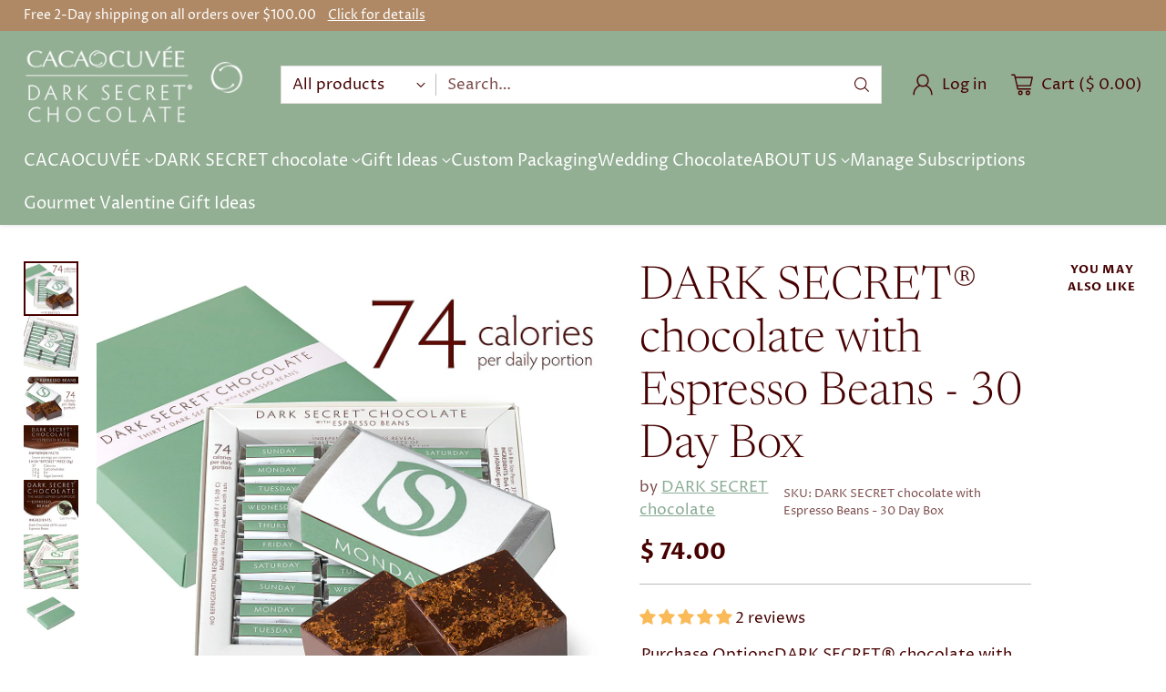

--- FILE ---
content_type: text/html; charset=utf-8
request_url: https://cacaocuvee.com/collections/dark-secret-chocolate/products/dark-secret-chocolate-with-espresso-beans-30-day-box
body_size: 84921
content:
<!doctype html>

<!--
  ___                 ___           ___           ___
       /  /\                     /__/\         /  /\         /  /\
      /  /:/_                    \  \:\       /  /:/        /  /::\
     /  /:/ /\  ___     ___       \  \:\     /  /:/        /  /:/\:\
    /  /:/ /:/ /__/\   /  /\  ___  \  \:\   /  /:/  ___   /  /:/  \:\
   /__/:/ /:/  \  \:\ /  /:/ /__/\  \__\:\ /__/:/  /  /\ /__/:/ \__\:\
   \  \:\/:/    \  \:\  /:/  \  \:\ /  /:/ \  \:\ /  /:/ \  \:\ /  /:/
    \  \::/      \  \:\/:/    \  \:\  /:/   \  \:\  /:/   \  \:\  /:/
     \  \:\       \  \::/      \  \:\/:/     \  \:\/:/     \  \:\/:/
      \  \:\       \__\/        \  \::/       \  \::/       \  \::/
       \__\/                     \__\/         \__\/         \__\/

  --------------------------------------------------------------------
  #  Cornerstone v1.3.2
  #  Documentation: https://help.fluorescent.co/v/cornerstone
  #  Purchase: https://themes.shopify.com/themes/cornerstone/
  #  A product by Fluorescent: https://fluorescent.co/
  --------------------------------------------------------------------
-->

<html class="no-js" lang="en" style="--announcement-height: 1px;">
  <head>
    <meta charset="UTF-8">
    <meta http-equiv="X-UA-Compatible" content="IE=edge,chrome=1">
    <meta name="viewport" content="width=device-width,initial-scale=1">
    




  <meta name="description" content="Health conscious portions of fine dark chocolate and Espresso Beans are uniquely packaged in two individual bite-size servings for each day of the week.  You can feel good about your daily treats because when combined with chocolate, they help neutralize free radicals and other good for your heart benefits at only ­74 ">



    <link rel="canonical" href="https://cacaocuvee.com/products/dark-secret-chocolate-with-espresso-beans-30-day-box">
    <link rel="preconnect" href="https://cdn.shopify.com" crossorigin><link rel="shortcut icon" href="//cacaocuvee.com/cdn/shop/files/flavicon.png?crop=center&height=32&v=1727444352&width=32" type="image/png"><title>DARK SECRET® chocolate with Espresso Beans - 30 Day Box
&ndash; The Chocolatorium, Inc / CACAOCUVÉE / DARK SECRET® chocolate</title>

    





  
  
  
  
  




<meta property="og:url" content="https://cacaocuvee.com/products/dark-secret-chocolate-with-espresso-beans-30-day-box">
<meta property="og:site_name" content="The Chocolatorium, Inc / CACAOCUVÉE / DARK SECRET® chocolate">
<meta property="og:type" content="product">
<meta property="og:title" content="DARK SECRET® chocolate with Espresso Beans - 30 Day Box">
<meta property="og:description" content="Health conscious portions of fine dark chocolate and Espresso Beans are uniquely packaged in two individual bite-size servings for each day of the week.  You can feel good about your daily treats because when combined with chocolate, they help neutralize free radicals and other good for your heart benefits at only ­74 ">
<meta property="og:image" content="http://cacaocuvee.com/cdn/shop/files/30_day_box_Espresso_01.jpg?v=1725846958&width=1024">
<meta property="og:image:secure_url" content="https://cacaocuvee.com/cdn/shop/files/30_day_box_Espresso_01.jpg?v=1725846958&width=1024">
<meta property="og:price:amount" content="74.00">
<meta property="og:price:currency" content="USD">

<meta name="twitter:title" content="DARK SECRET® chocolate with Espresso Beans - 30 Day Box">
<meta name="twitter:description" content="Health conscious portions of fine dark chocolate and Espresso Beans are uniquely packaged in two individual bite-size servings for each day of the week.  You can feel good about your daily treats because when combined with chocolate, they help neutralize free radicals and other good for your heart benefits at only ­74 ">
<meta name="twitter:card" content="summary_large_image">
<meta name="twitter:image" content="https://cacaocuvee.com/cdn/shop/files/30_day_box_Espresso_01.jpg?v=1725846958&width=1024">
<meta name="twitter:image:width" content="480">
<meta name="twitter:image:height" content="480">


    <script>
  console.log('Cornerstone v1.3.2 by Fluorescent');

  document.documentElement.className = document.documentElement.className.replace('no-js', '');

  if (window.matchMedia(`(prefers-reduced-motion: reduce)`) === true || window.matchMedia(`(prefers-reduced-motion: reduce)`).matches === true) {
    document.documentElement.classList.add('prefers-reduced-motion');
  } else {
    document.documentElement.classList.add('do-anim');
  }

  window.theme = {
    version: 'v1.3.2',
    themeName: 'Cornerstone',
    moneyFormat: "$ {{amount}}",
    coreData: {
      n: "Cornerstone",
      v: "v1.3.2",
    },
    strings: {
      name: "The Chocolatorium, Inc \/ CACAOCUVÉE \/ DARK SECRET® chocolate",
      accessibility: {
        play_video: "Play",
        pause_video: "Pause",
        range_lower: "Lower",
        range_upper: "Upper",
        carousel_select:  "Move carousel to slide {{ number }}"
      },
      product: {
        no_shipping_rates: "Shipping rate unavailable",
        country_placeholder: "Country\/Region",
        review: "Write a review"
      },
      products: {
        product: {
          unavailable: "Unavailable",
          unitPrice: "Unit price",
          unitPriceSeparator: "per",
          sku: "SKU"
        }
      },
      cart: {
        editCartNote: "Edit order notes",
        addCartNote: "Add order notes",
        quantityError: "You have the maximum number of this product in your cart"
      },
      pagination: {
        viewing: "You\u0026#39;re viewing {{ of }} of {{ total }}",
        products: "products",
        results: "results"
      }
    },
    routes: {
      root: "/",
      cart: {
        base: "/cart",
        add: "/cart/add",
        change: "/cart/change",
        update: "/cart/update",
        clear: "/cart/clear",
        // Manual routes until Shopify adds support
        shipping: "/cart/shipping_rates"
      },
      // Manual routes until Shopify adds support
      products: "/products",
      productRecommendations: "/recommendations/products",
      predictive_search_url: '/search/suggest',
      search_url: '/search'
    },
    icons: {
      chevron: "\u003cspan class=\"icon icon-chevron \" style=\"\"\u003e\n  \u003csvg viewBox=\"0 0 24 24\" fill=\"none\" xmlns=\"http:\/\/www.w3.org\/2000\/svg\"\u003e\u003cpath d=\"M1.875 7.438 12 17.563 22.125 7.438\" stroke=\"currentColor\" stroke-width=\"2\"\/\u003e\u003c\/svg\u003e\n\u003c\/span\u003e\n\n",
      close: "\u003cspan class=\"icon icon-close \" style=\"\"\u003e\n  \u003csvg viewBox=\"0 0 24 24\" fill=\"none\" xmlns=\"http:\/\/www.w3.org\/2000\/svg\"\u003e\u003cpath d=\"M2.66 1.34 2 .68.68 2l.66.66 1.32-1.32zm18.68 21.32.66.66L23.32 22l-.66-.66-1.32 1.32zm1.32-20 .66-.66L22 .68l-.66.66 1.32 1.32zM1.34 21.34.68 22 2 23.32l.66-.66-1.32-1.32zm0-18.68 10 10 1.32-1.32-10-10-1.32 1.32zm11.32 10 10-10-1.32-1.32-10 10 1.32 1.32zm-1.32-1.32-10 10 1.32 1.32 10-10-1.32-1.32zm0 1.32 10 10 1.32-1.32-10-10-1.32 1.32z\" fill=\"currentColor\"\/\u003e\u003c\/svg\u003e\n\u003c\/span\u003e\n\n",
      zoom: "\u003cspan class=\"icon icon-zoom \" style=\"\"\u003e\n  \u003csvg viewBox=\"0 0 24 24\" fill=\"none\" xmlns=\"http:\/\/www.w3.org\/2000\/svg\"\u003e\u003cpath d=\"M10.3,19.71c5.21,0,9.44-4.23,9.44-9.44S15.51,.83,10.3,.83,.86,5.05,.86,10.27s4.23,9.44,9.44,9.44Z\" fill=\"none\" stroke=\"currentColor\" stroke-linecap=\"round\" stroke-miterlimit=\"10\" stroke-width=\"1.63\"\/\u003e\n          \u003cpath d=\"M5.05,10.27H15.54\" fill=\"none\" stroke=\"currentColor\" stroke-miterlimit=\"10\" stroke-width=\"1.63\"\/\u003e\n          \u003cpath class=\"cross-up\" d=\"M10.3,5.02V15.51\" fill=\"none\" stroke=\"currentColor\" stroke-miterlimit=\"10\" stroke-width=\"1.63\"\/\u003e\n          \u003cpath d=\"M16.92,16.9l6.49,6.49\" fill=\"none\" stroke=\"currentColor\" stroke-miterlimit=\"10\" stroke-width=\"1.63\"\/\u003e\u003c\/svg\u003e\n\u003c\/span\u003e\n\n  \u003cspan class=\"zoom-icon__text zoom-in fs-body-75\"\u003eZoom in\u003c\/span\u003e\n  \u003cspan class=\"zoom-icon__text zoom-out fs-body-75\"\u003eZoom out\u003c\/span\u003e"
    }
  }

  window.theme.searchableFields = "product_type,title,variants.title,vendor";

  
    window.theme.allCountryOptionTags = "\u003coption value=\"United States\" data-provinces=\"[[\u0026quot;Alabama\u0026quot;,\u0026quot;Alabama\u0026quot;],[\u0026quot;Alaska\u0026quot;,\u0026quot;Alaska\u0026quot;],[\u0026quot;American Samoa\u0026quot;,\u0026quot;American Samoa\u0026quot;],[\u0026quot;Arizona\u0026quot;,\u0026quot;Arizona\u0026quot;],[\u0026quot;Arkansas\u0026quot;,\u0026quot;Arkansas\u0026quot;],[\u0026quot;Armed Forces Americas\u0026quot;,\u0026quot;Armed Forces Americas\u0026quot;],[\u0026quot;Armed Forces Europe\u0026quot;,\u0026quot;Armed Forces Europe\u0026quot;],[\u0026quot;Armed Forces Pacific\u0026quot;,\u0026quot;Armed Forces Pacific\u0026quot;],[\u0026quot;California\u0026quot;,\u0026quot;California\u0026quot;],[\u0026quot;Colorado\u0026quot;,\u0026quot;Colorado\u0026quot;],[\u0026quot;Connecticut\u0026quot;,\u0026quot;Connecticut\u0026quot;],[\u0026quot;Delaware\u0026quot;,\u0026quot;Delaware\u0026quot;],[\u0026quot;District of Columbia\u0026quot;,\u0026quot;Washington DC\u0026quot;],[\u0026quot;Federated States of Micronesia\u0026quot;,\u0026quot;Micronesia\u0026quot;],[\u0026quot;Florida\u0026quot;,\u0026quot;Florida\u0026quot;],[\u0026quot;Georgia\u0026quot;,\u0026quot;Georgia\u0026quot;],[\u0026quot;Guam\u0026quot;,\u0026quot;Guam\u0026quot;],[\u0026quot;Hawaii\u0026quot;,\u0026quot;Hawaii\u0026quot;],[\u0026quot;Idaho\u0026quot;,\u0026quot;Idaho\u0026quot;],[\u0026quot;Illinois\u0026quot;,\u0026quot;Illinois\u0026quot;],[\u0026quot;Indiana\u0026quot;,\u0026quot;Indiana\u0026quot;],[\u0026quot;Iowa\u0026quot;,\u0026quot;Iowa\u0026quot;],[\u0026quot;Kansas\u0026quot;,\u0026quot;Kansas\u0026quot;],[\u0026quot;Kentucky\u0026quot;,\u0026quot;Kentucky\u0026quot;],[\u0026quot;Louisiana\u0026quot;,\u0026quot;Louisiana\u0026quot;],[\u0026quot;Maine\u0026quot;,\u0026quot;Maine\u0026quot;],[\u0026quot;Marshall Islands\u0026quot;,\u0026quot;Marshall Islands\u0026quot;],[\u0026quot;Maryland\u0026quot;,\u0026quot;Maryland\u0026quot;],[\u0026quot;Massachusetts\u0026quot;,\u0026quot;Massachusetts\u0026quot;],[\u0026quot;Michigan\u0026quot;,\u0026quot;Michigan\u0026quot;],[\u0026quot;Minnesota\u0026quot;,\u0026quot;Minnesota\u0026quot;],[\u0026quot;Mississippi\u0026quot;,\u0026quot;Mississippi\u0026quot;],[\u0026quot;Missouri\u0026quot;,\u0026quot;Missouri\u0026quot;],[\u0026quot;Montana\u0026quot;,\u0026quot;Montana\u0026quot;],[\u0026quot;Nebraska\u0026quot;,\u0026quot;Nebraska\u0026quot;],[\u0026quot;Nevada\u0026quot;,\u0026quot;Nevada\u0026quot;],[\u0026quot;New Hampshire\u0026quot;,\u0026quot;New Hampshire\u0026quot;],[\u0026quot;New Jersey\u0026quot;,\u0026quot;New Jersey\u0026quot;],[\u0026quot;New Mexico\u0026quot;,\u0026quot;New Mexico\u0026quot;],[\u0026quot;New York\u0026quot;,\u0026quot;New York\u0026quot;],[\u0026quot;North Carolina\u0026quot;,\u0026quot;North Carolina\u0026quot;],[\u0026quot;North Dakota\u0026quot;,\u0026quot;North Dakota\u0026quot;],[\u0026quot;Northern Mariana Islands\u0026quot;,\u0026quot;Northern Mariana Islands\u0026quot;],[\u0026quot;Ohio\u0026quot;,\u0026quot;Ohio\u0026quot;],[\u0026quot;Oklahoma\u0026quot;,\u0026quot;Oklahoma\u0026quot;],[\u0026quot;Oregon\u0026quot;,\u0026quot;Oregon\u0026quot;],[\u0026quot;Palau\u0026quot;,\u0026quot;Palau\u0026quot;],[\u0026quot;Pennsylvania\u0026quot;,\u0026quot;Pennsylvania\u0026quot;],[\u0026quot;Puerto Rico\u0026quot;,\u0026quot;Puerto Rico\u0026quot;],[\u0026quot;Rhode Island\u0026quot;,\u0026quot;Rhode Island\u0026quot;],[\u0026quot;South Carolina\u0026quot;,\u0026quot;South Carolina\u0026quot;],[\u0026quot;South Dakota\u0026quot;,\u0026quot;South Dakota\u0026quot;],[\u0026quot;Tennessee\u0026quot;,\u0026quot;Tennessee\u0026quot;],[\u0026quot;Texas\u0026quot;,\u0026quot;Texas\u0026quot;],[\u0026quot;Utah\u0026quot;,\u0026quot;Utah\u0026quot;],[\u0026quot;Vermont\u0026quot;,\u0026quot;Vermont\u0026quot;],[\u0026quot;Virgin Islands\u0026quot;,\u0026quot;U.S. Virgin Islands\u0026quot;],[\u0026quot;Virginia\u0026quot;,\u0026quot;Virginia\u0026quot;],[\u0026quot;Washington\u0026quot;,\u0026quot;Washington\u0026quot;],[\u0026quot;West Virginia\u0026quot;,\u0026quot;West Virginia\u0026quot;],[\u0026quot;Wisconsin\u0026quot;,\u0026quot;Wisconsin\u0026quot;],[\u0026quot;Wyoming\u0026quot;,\u0026quot;Wyoming\u0026quot;]]\"\u003eUnited States\u003c\/option\u003e\n\u003coption value=\"---\" data-provinces=\"[]\"\u003e---\u003c\/option\u003e\n\u003coption value=\"Afghanistan\" data-provinces=\"[]\"\u003eAfghanistan\u003c\/option\u003e\n\u003coption value=\"Aland Islands\" data-provinces=\"[]\"\u003eÅland Islands\u003c\/option\u003e\n\u003coption value=\"Albania\" data-provinces=\"[]\"\u003eAlbania\u003c\/option\u003e\n\u003coption value=\"Algeria\" data-provinces=\"[]\"\u003eAlgeria\u003c\/option\u003e\n\u003coption value=\"Andorra\" data-provinces=\"[]\"\u003eAndorra\u003c\/option\u003e\n\u003coption value=\"Angola\" data-provinces=\"[]\"\u003eAngola\u003c\/option\u003e\n\u003coption value=\"Anguilla\" data-provinces=\"[]\"\u003eAnguilla\u003c\/option\u003e\n\u003coption value=\"Antigua And Barbuda\" data-provinces=\"[]\"\u003eAntigua \u0026 Barbuda\u003c\/option\u003e\n\u003coption value=\"Argentina\" data-provinces=\"[[\u0026quot;Buenos Aires\u0026quot;,\u0026quot;Buenos Aires Province\u0026quot;],[\u0026quot;Catamarca\u0026quot;,\u0026quot;Catamarca\u0026quot;],[\u0026quot;Chaco\u0026quot;,\u0026quot;Chaco\u0026quot;],[\u0026quot;Chubut\u0026quot;,\u0026quot;Chubut\u0026quot;],[\u0026quot;Ciudad Autónoma de Buenos Aires\u0026quot;,\u0026quot;Buenos Aires (Autonomous City)\u0026quot;],[\u0026quot;Corrientes\u0026quot;,\u0026quot;Corrientes\u0026quot;],[\u0026quot;Córdoba\u0026quot;,\u0026quot;Córdoba\u0026quot;],[\u0026quot;Entre Ríos\u0026quot;,\u0026quot;Entre Ríos\u0026quot;],[\u0026quot;Formosa\u0026quot;,\u0026quot;Formosa\u0026quot;],[\u0026quot;Jujuy\u0026quot;,\u0026quot;Jujuy\u0026quot;],[\u0026quot;La Pampa\u0026quot;,\u0026quot;La Pampa\u0026quot;],[\u0026quot;La Rioja\u0026quot;,\u0026quot;La Rioja\u0026quot;],[\u0026quot;Mendoza\u0026quot;,\u0026quot;Mendoza\u0026quot;],[\u0026quot;Misiones\u0026quot;,\u0026quot;Misiones\u0026quot;],[\u0026quot;Neuquén\u0026quot;,\u0026quot;Neuquén\u0026quot;],[\u0026quot;Río Negro\u0026quot;,\u0026quot;Río Negro\u0026quot;],[\u0026quot;Salta\u0026quot;,\u0026quot;Salta\u0026quot;],[\u0026quot;San Juan\u0026quot;,\u0026quot;San Juan\u0026quot;],[\u0026quot;San Luis\u0026quot;,\u0026quot;San Luis\u0026quot;],[\u0026quot;Santa Cruz\u0026quot;,\u0026quot;Santa Cruz\u0026quot;],[\u0026quot;Santa Fe\u0026quot;,\u0026quot;Santa Fe\u0026quot;],[\u0026quot;Santiago Del Estero\u0026quot;,\u0026quot;Santiago del Estero\u0026quot;],[\u0026quot;Tierra Del Fuego\u0026quot;,\u0026quot;Tierra del Fuego\u0026quot;],[\u0026quot;Tucumán\u0026quot;,\u0026quot;Tucumán\u0026quot;]]\"\u003eArgentina\u003c\/option\u003e\n\u003coption value=\"Armenia\" data-provinces=\"[]\"\u003eArmenia\u003c\/option\u003e\n\u003coption value=\"Aruba\" data-provinces=\"[]\"\u003eAruba\u003c\/option\u003e\n\u003coption value=\"Ascension Island\" data-provinces=\"[]\"\u003eAscension Island\u003c\/option\u003e\n\u003coption value=\"Australia\" data-provinces=\"[[\u0026quot;Australian Capital Territory\u0026quot;,\u0026quot;Australian Capital Territory\u0026quot;],[\u0026quot;New South Wales\u0026quot;,\u0026quot;New South Wales\u0026quot;],[\u0026quot;Northern Territory\u0026quot;,\u0026quot;Northern Territory\u0026quot;],[\u0026quot;Queensland\u0026quot;,\u0026quot;Queensland\u0026quot;],[\u0026quot;South Australia\u0026quot;,\u0026quot;South Australia\u0026quot;],[\u0026quot;Tasmania\u0026quot;,\u0026quot;Tasmania\u0026quot;],[\u0026quot;Victoria\u0026quot;,\u0026quot;Victoria\u0026quot;],[\u0026quot;Western Australia\u0026quot;,\u0026quot;Western Australia\u0026quot;]]\"\u003eAustralia\u003c\/option\u003e\n\u003coption value=\"Austria\" data-provinces=\"[]\"\u003eAustria\u003c\/option\u003e\n\u003coption value=\"Azerbaijan\" data-provinces=\"[]\"\u003eAzerbaijan\u003c\/option\u003e\n\u003coption value=\"Bahamas\" data-provinces=\"[]\"\u003eBahamas\u003c\/option\u003e\n\u003coption value=\"Bahrain\" data-provinces=\"[]\"\u003eBahrain\u003c\/option\u003e\n\u003coption value=\"Bangladesh\" data-provinces=\"[]\"\u003eBangladesh\u003c\/option\u003e\n\u003coption value=\"Barbados\" data-provinces=\"[]\"\u003eBarbados\u003c\/option\u003e\n\u003coption value=\"Belarus\" data-provinces=\"[]\"\u003eBelarus\u003c\/option\u003e\n\u003coption value=\"Belgium\" data-provinces=\"[]\"\u003eBelgium\u003c\/option\u003e\n\u003coption value=\"Belize\" data-provinces=\"[]\"\u003eBelize\u003c\/option\u003e\n\u003coption value=\"Benin\" data-provinces=\"[]\"\u003eBenin\u003c\/option\u003e\n\u003coption value=\"Bermuda\" data-provinces=\"[]\"\u003eBermuda\u003c\/option\u003e\n\u003coption value=\"Bhutan\" data-provinces=\"[]\"\u003eBhutan\u003c\/option\u003e\n\u003coption value=\"Bolivia\" data-provinces=\"[]\"\u003eBolivia\u003c\/option\u003e\n\u003coption value=\"Bosnia And Herzegovina\" data-provinces=\"[]\"\u003eBosnia \u0026 Herzegovina\u003c\/option\u003e\n\u003coption value=\"Botswana\" data-provinces=\"[]\"\u003eBotswana\u003c\/option\u003e\n\u003coption value=\"Brazil\" data-provinces=\"[[\u0026quot;Acre\u0026quot;,\u0026quot;Acre\u0026quot;],[\u0026quot;Alagoas\u0026quot;,\u0026quot;Alagoas\u0026quot;],[\u0026quot;Amapá\u0026quot;,\u0026quot;Amapá\u0026quot;],[\u0026quot;Amazonas\u0026quot;,\u0026quot;Amazonas\u0026quot;],[\u0026quot;Bahia\u0026quot;,\u0026quot;Bahia\u0026quot;],[\u0026quot;Ceará\u0026quot;,\u0026quot;Ceará\u0026quot;],[\u0026quot;Distrito Federal\u0026quot;,\u0026quot;Federal District\u0026quot;],[\u0026quot;Espírito Santo\u0026quot;,\u0026quot;Espírito Santo\u0026quot;],[\u0026quot;Goiás\u0026quot;,\u0026quot;Goiás\u0026quot;],[\u0026quot;Maranhão\u0026quot;,\u0026quot;Maranhão\u0026quot;],[\u0026quot;Mato Grosso\u0026quot;,\u0026quot;Mato Grosso\u0026quot;],[\u0026quot;Mato Grosso do Sul\u0026quot;,\u0026quot;Mato Grosso do Sul\u0026quot;],[\u0026quot;Minas Gerais\u0026quot;,\u0026quot;Minas Gerais\u0026quot;],[\u0026quot;Paraná\u0026quot;,\u0026quot;Paraná\u0026quot;],[\u0026quot;Paraíba\u0026quot;,\u0026quot;Paraíba\u0026quot;],[\u0026quot;Pará\u0026quot;,\u0026quot;Pará\u0026quot;],[\u0026quot;Pernambuco\u0026quot;,\u0026quot;Pernambuco\u0026quot;],[\u0026quot;Piauí\u0026quot;,\u0026quot;Piauí\u0026quot;],[\u0026quot;Rio Grande do Norte\u0026quot;,\u0026quot;Rio Grande do Norte\u0026quot;],[\u0026quot;Rio Grande do Sul\u0026quot;,\u0026quot;Rio Grande do Sul\u0026quot;],[\u0026quot;Rio de Janeiro\u0026quot;,\u0026quot;Rio de Janeiro\u0026quot;],[\u0026quot;Rondônia\u0026quot;,\u0026quot;Rondônia\u0026quot;],[\u0026quot;Roraima\u0026quot;,\u0026quot;Roraima\u0026quot;],[\u0026quot;Santa Catarina\u0026quot;,\u0026quot;Santa Catarina\u0026quot;],[\u0026quot;Sergipe\u0026quot;,\u0026quot;Sergipe\u0026quot;],[\u0026quot;São Paulo\u0026quot;,\u0026quot;São Paulo\u0026quot;],[\u0026quot;Tocantins\u0026quot;,\u0026quot;Tocantins\u0026quot;]]\"\u003eBrazil\u003c\/option\u003e\n\u003coption value=\"British Indian Ocean Territory\" data-provinces=\"[]\"\u003eBritish Indian Ocean Territory\u003c\/option\u003e\n\u003coption value=\"Virgin Islands, British\" data-provinces=\"[]\"\u003eBritish Virgin Islands\u003c\/option\u003e\n\u003coption value=\"Brunei\" data-provinces=\"[]\"\u003eBrunei\u003c\/option\u003e\n\u003coption value=\"Bulgaria\" data-provinces=\"[]\"\u003eBulgaria\u003c\/option\u003e\n\u003coption value=\"Burkina Faso\" data-provinces=\"[]\"\u003eBurkina Faso\u003c\/option\u003e\n\u003coption value=\"Burundi\" data-provinces=\"[]\"\u003eBurundi\u003c\/option\u003e\n\u003coption value=\"Cambodia\" data-provinces=\"[]\"\u003eCambodia\u003c\/option\u003e\n\u003coption value=\"Republic of Cameroon\" data-provinces=\"[]\"\u003eCameroon\u003c\/option\u003e\n\u003coption value=\"Canada\" data-provinces=\"[[\u0026quot;Alberta\u0026quot;,\u0026quot;Alberta\u0026quot;],[\u0026quot;British Columbia\u0026quot;,\u0026quot;British Columbia\u0026quot;],[\u0026quot;Manitoba\u0026quot;,\u0026quot;Manitoba\u0026quot;],[\u0026quot;New Brunswick\u0026quot;,\u0026quot;New Brunswick\u0026quot;],[\u0026quot;Newfoundland and Labrador\u0026quot;,\u0026quot;Newfoundland and Labrador\u0026quot;],[\u0026quot;Northwest Territories\u0026quot;,\u0026quot;Northwest Territories\u0026quot;],[\u0026quot;Nova Scotia\u0026quot;,\u0026quot;Nova Scotia\u0026quot;],[\u0026quot;Nunavut\u0026quot;,\u0026quot;Nunavut\u0026quot;],[\u0026quot;Ontario\u0026quot;,\u0026quot;Ontario\u0026quot;],[\u0026quot;Prince Edward Island\u0026quot;,\u0026quot;Prince Edward Island\u0026quot;],[\u0026quot;Quebec\u0026quot;,\u0026quot;Quebec\u0026quot;],[\u0026quot;Saskatchewan\u0026quot;,\u0026quot;Saskatchewan\u0026quot;],[\u0026quot;Yukon\u0026quot;,\u0026quot;Yukon\u0026quot;]]\"\u003eCanada\u003c\/option\u003e\n\u003coption value=\"Cape Verde\" data-provinces=\"[]\"\u003eCape Verde\u003c\/option\u003e\n\u003coption value=\"Caribbean Netherlands\" data-provinces=\"[]\"\u003eCaribbean Netherlands\u003c\/option\u003e\n\u003coption value=\"Cayman Islands\" data-provinces=\"[]\"\u003eCayman Islands\u003c\/option\u003e\n\u003coption value=\"Central African Republic\" data-provinces=\"[]\"\u003eCentral African Republic\u003c\/option\u003e\n\u003coption value=\"Chad\" data-provinces=\"[]\"\u003eChad\u003c\/option\u003e\n\u003coption value=\"Chile\" data-provinces=\"[[\u0026quot;Antofagasta\u0026quot;,\u0026quot;Antofagasta\u0026quot;],[\u0026quot;Araucanía\u0026quot;,\u0026quot;Araucanía\u0026quot;],[\u0026quot;Arica and Parinacota\u0026quot;,\u0026quot;Arica y Parinacota\u0026quot;],[\u0026quot;Atacama\u0026quot;,\u0026quot;Atacama\u0026quot;],[\u0026quot;Aysén\u0026quot;,\u0026quot;Aysén\u0026quot;],[\u0026quot;Biobío\u0026quot;,\u0026quot;Bío Bío\u0026quot;],[\u0026quot;Coquimbo\u0026quot;,\u0026quot;Coquimbo\u0026quot;],[\u0026quot;Los Lagos\u0026quot;,\u0026quot;Los Lagos\u0026quot;],[\u0026quot;Los Ríos\u0026quot;,\u0026quot;Los Ríos\u0026quot;],[\u0026quot;Magallanes\u0026quot;,\u0026quot;Magallanes Region\u0026quot;],[\u0026quot;Maule\u0026quot;,\u0026quot;Maule\u0026quot;],[\u0026quot;O\u0026#39;Higgins\u0026quot;,\u0026quot;Libertador General Bernardo O’Higgins\u0026quot;],[\u0026quot;Santiago\u0026quot;,\u0026quot;Santiago Metropolitan\u0026quot;],[\u0026quot;Tarapacá\u0026quot;,\u0026quot;Tarapacá\u0026quot;],[\u0026quot;Valparaíso\u0026quot;,\u0026quot;Valparaíso\u0026quot;],[\u0026quot;Ñuble\u0026quot;,\u0026quot;Ñuble\u0026quot;]]\"\u003eChile\u003c\/option\u003e\n\u003coption value=\"China\" data-provinces=\"[[\u0026quot;Anhui\u0026quot;,\u0026quot;Anhui\u0026quot;],[\u0026quot;Beijing\u0026quot;,\u0026quot;Beijing\u0026quot;],[\u0026quot;Chongqing\u0026quot;,\u0026quot;Chongqing\u0026quot;],[\u0026quot;Fujian\u0026quot;,\u0026quot;Fujian\u0026quot;],[\u0026quot;Gansu\u0026quot;,\u0026quot;Gansu\u0026quot;],[\u0026quot;Guangdong\u0026quot;,\u0026quot;Guangdong\u0026quot;],[\u0026quot;Guangxi\u0026quot;,\u0026quot;Guangxi\u0026quot;],[\u0026quot;Guizhou\u0026quot;,\u0026quot;Guizhou\u0026quot;],[\u0026quot;Hainan\u0026quot;,\u0026quot;Hainan\u0026quot;],[\u0026quot;Hebei\u0026quot;,\u0026quot;Hebei\u0026quot;],[\u0026quot;Heilongjiang\u0026quot;,\u0026quot;Heilongjiang\u0026quot;],[\u0026quot;Henan\u0026quot;,\u0026quot;Henan\u0026quot;],[\u0026quot;Hubei\u0026quot;,\u0026quot;Hubei\u0026quot;],[\u0026quot;Hunan\u0026quot;,\u0026quot;Hunan\u0026quot;],[\u0026quot;Inner Mongolia\u0026quot;,\u0026quot;Inner Mongolia\u0026quot;],[\u0026quot;Jiangsu\u0026quot;,\u0026quot;Jiangsu\u0026quot;],[\u0026quot;Jiangxi\u0026quot;,\u0026quot;Jiangxi\u0026quot;],[\u0026quot;Jilin\u0026quot;,\u0026quot;Jilin\u0026quot;],[\u0026quot;Liaoning\u0026quot;,\u0026quot;Liaoning\u0026quot;],[\u0026quot;Ningxia\u0026quot;,\u0026quot;Ningxia\u0026quot;],[\u0026quot;Qinghai\u0026quot;,\u0026quot;Qinghai\u0026quot;],[\u0026quot;Shaanxi\u0026quot;,\u0026quot;Shaanxi\u0026quot;],[\u0026quot;Shandong\u0026quot;,\u0026quot;Shandong\u0026quot;],[\u0026quot;Shanghai\u0026quot;,\u0026quot;Shanghai\u0026quot;],[\u0026quot;Shanxi\u0026quot;,\u0026quot;Shanxi\u0026quot;],[\u0026quot;Sichuan\u0026quot;,\u0026quot;Sichuan\u0026quot;],[\u0026quot;Tianjin\u0026quot;,\u0026quot;Tianjin\u0026quot;],[\u0026quot;Xinjiang\u0026quot;,\u0026quot;Xinjiang\u0026quot;],[\u0026quot;Xizang\u0026quot;,\u0026quot;Tibet\u0026quot;],[\u0026quot;Yunnan\u0026quot;,\u0026quot;Yunnan\u0026quot;],[\u0026quot;Zhejiang\u0026quot;,\u0026quot;Zhejiang\u0026quot;]]\"\u003eChina\u003c\/option\u003e\n\u003coption value=\"Christmas Island\" data-provinces=\"[]\"\u003eChristmas Island\u003c\/option\u003e\n\u003coption value=\"Cocos (Keeling) Islands\" data-provinces=\"[]\"\u003eCocos (Keeling) Islands\u003c\/option\u003e\n\u003coption value=\"Colombia\" data-provinces=\"[[\u0026quot;Amazonas\u0026quot;,\u0026quot;Amazonas\u0026quot;],[\u0026quot;Antioquia\u0026quot;,\u0026quot;Antioquia\u0026quot;],[\u0026quot;Arauca\u0026quot;,\u0026quot;Arauca\u0026quot;],[\u0026quot;Atlántico\u0026quot;,\u0026quot;Atlántico\u0026quot;],[\u0026quot;Bogotá, D.C.\u0026quot;,\u0026quot;Capital District\u0026quot;],[\u0026quot;Bolívar\u0026quot;,\u0026quot;Bolívar\u0026quot;],[\u0026quot;Boyacá\u0026quot;,\u0026quot;Boyacá\u0026quot;],[\u0026quot;Caldas\u0026quot;,\u0026quot;Caldas\u0026quot;],[\u0026quot;Caquetá\u0026quot;,\u0026quot;Caquetá\u0026quot;],[\u0026quot;Casanare\u0026quot;,\u0026quot;Casanare\u0026quot;],[\u0026quot;Cauca\u0026quot;,\u0026quot;Cauca\u0026quot;],[\u0026quot;Cesar\u0026quot;,\u0026quot;Cesar\u0026quot;],[\u0026quot;Chocó\u0026quot;,\u0026quot;Chocó\u0026quot;],[\u0026quot;Cundinamarca\u0026quot;,\u0026quot;Cundinamarca\u0026quot;],[\u0026quot;Córdoba\u0026quot;,\u0026quot;Córdoba\u0026quot;],[\u0026quot;Guainía\u0026quot;,\u0026quot;Guainía\u0026quot;],[\u0026quot;Guaviare\u0026quot;,\u0026quot;Guaviare\u0026quot;],[\u0026quot;Huila\u0026quot;,\u0026quot;Huila\u0026quot;],[\u0026quot;La Guajira\u0026quot;,\u0026quot;La Guajira\u0026quot;],[\u0026quot;Magdalena\u0026quot;,\u0026quot;Magdalena\u0026quot;],[\u0026quot;Meta\u0026quot;,\u0026quot;Meta\u0026quot;],[\u0026quot;Nariño\u0026quot;,\u0026quot;Nariño\u0026quot;],[\u0026quot;Norte de Santander\u0026quot;,\u0026quot;Norte de Santander\u0026quot;],[\u0026quot;Putumayo\u0026quot;,\u0026quot;Putumayo\u0026quot;],[\u0026quot;Quindío\u0026quot;,\u0026quot;Quindío\u0026quot;],[\u0026quot;Risaralda\u0026quot;,\u0026quot;Risaralda\u0026quot;],[\u0026quot;San Andrés, Providencia y Santa Catalina\u0026quot;,\u0026quot;San Andrés \\u0026 Providencia\u0026quot;],[\u0026quot;Santander\u0026quot;,\u0026quot;Santander\u0026quot;],[\u0026quot;Sucre\u0026quot;,\u0026quot;Sucre\u0026quot;],[\u0026quot;Tolima\u0026quot;,\u0026quot;Tolima\u0026quot;],[\u0026quot;Valle del Cauca\u0026quot;,\u0026quot;Valle del Cauca\u0026quot;],[\u0026quot;Vaupés\u0026quot;,\u0026quot;Vaupés\u0026quot;],[\u0026quot;Vichada\u0026quot;,\u0026quot;Vichada\u0026quot;]]\"\u003eColombia\u003c\/option\u003e\n\u003coption value=\"Comoros\" data-provinces=\"[]\"\u003eComoros\u003c\/option\u003e\n\u003coption value=\"Congo\" data-provinces=\"[]\"\u003eCongo - Brazzaville\u003c\/option\u003e\n\u003coption value=\"Congo, The Democratic Republic Of The\" data-provinces=\"[]\"\u003eCongo - Kinshasa\u003c\/option\u003e\n\u003coption value=\"Cook Islands\" data-provinces=\"[]\"\u003eCook Islands\u003c\/option\u003e\n\u003coption value=\"Costa Rica\" data-provinces=\"[[\u0026quot;Alajuela\u0026quot;,\u0026quot;Alajuela\u0026quot;],[\u0026quot;Cartago\u0026quot;,\u0026quot;Cartago\u0026quot;],[\u0026quot;Guanacaste\u0026quot;,\u0026quot;Guanacaste\u0026quot;],[\u0026quot;Heredia\u0026quot;,\u0026quot;Heredia\u0026quot;],[\u0026quot;Limón\u0026quot;,\u0026quot;Limón\u0026quot;],[\u0026quot;Puntarenas\u0026quot;,\u0026quot;Puntarenas\u0026quot;],[\u0026quot;San José\u0026quot;,\u0026quot;San José\u0026quot;]]\"\u003eCosta Rica\u003c\/option\u003e\n\u003coption value=\"Croatia\" data-provinces=\"[]\"\u003eCroatia\u003c\/option\u003e\n\u003coption value=\"Curaçao\" data-provinces=\"[]\"\u003eCuraçao\u003c\/option\u003e\n\u003coption value=\"Cyprus\" data-provinces=\"[]\"\u003eCyprus\u003c\/option\u003e\n\u003coption value=\"Czech Republic\" data-provinces=\"[]\"\u003eCzechia\u003c\/option\u003e\n\u003coption value=\"Côte d'Ivoire\" data-provinces=\"[]\"\u003eCôte d’Ivoire\u003c\/option\u003e\n\u003coption value=\"Denmark\" data-provinces=\"[]\"\u003eDenmark\u003c\/option\u003e\n\u003coption value=\"Djibouti\" data-provinces=\"[]\"\u003eDjibouti\u003c\/option\u003e\n\u003coption value=\"Dominica\" data-provinces=\"[]\"\u003eDominica\u003c\/option\u003e\n\u003coption value=\"Dominican Republic\" data-provinces=\"[]\"\u003eDominican Republic\u003c\/option\u003e\n\u003coption value=\"Ecuador\" data-provinces=\"[]\"\u003eEcuador\u003c\/option\u003e\n\u003coption value=\"Egypt\" data-provinces=\"[[\u0026quot;6th of October\u0026quot;,\u0026quot;6th of October\u0026quot;],[\u0026quot;Al Sharqia\u0026quot;,\u0026quot;Al Sharqia\u0026quot;],[\u0026quot;Alexandria\u0026quot;,\u0026quot;Alexandria\u0026quot;],[\u0026quot;Aswan\u0026quot;,\u0026quot;Aswan\u0026quot;],[\u0026quot;Asyut\u0026quot;,\u0026quot;Asyut\u0026quot;],[\u0026quot;Beheira\u0026quot;,\u0026quot;Beheira\u0026quot;],[\u0026quot;Beni Suef\u0026quot;,\u0026quot;Beni Suef\u0026quot;],[\u0026quot;Cairo\u0026quot;,\u0026quot;Cairo\u0026quot;],[\u0026quot;Dakahlia\u0026quot;,\u0026quot;Dakahlia\u0026quot;],[\u0026quot;Damietta\u0026quot;,\u0026quot;Damietta\u0026quot;],[\u0026quot;Faiyum\u0026quot;,\u0026quot;Faiyum\u0026quot;],[\u0026quot;Gharbia\u0026quot;,\u0026quot;Gharbia\u0026quot;],[\u0026quot;Giza\u0026quot;,\u0026quot;Giza\u0026quot;],[\u0026quot;Helwan\u0026quot;,\u0026quot;Helwan\u0026quot;],[\u0026quot;Ismailia\u0026quot;,\u0026quot;Ismailia\u0026quot;],[\u0026quot;Kafr el-Sheikh\u0026quot;,\u0026quot;Kafr el-Sheikh\u0026quot;],[\u0026quot;Luxor\u0026quot;,\u0026quot;Luxor\u0026quot;],[\u0026quot;Matrouh\u0026quot;,\u0026quot;Matrouh\u0026quot;],[\u0026quot;Minya\u0026quot;,\u0026quot;Minya\u0026quot;],[\u0026quot;Monufia\u0026quot;,\u0026quot;Monufia\u0026quot;],[\u0026quot;New Valley\u0026quot;,\u0026quot;New Valley\u0026quot;],[\u0026quot;North Sinai\u0026quot;,\u0026quot;North Sinai\u0026quot;],[\u0026quot;Port Said\u0026quot;,\u0026quot;Port Said\u0026quot;],[\u0026quot;Qalyubia\u0026quot;,\u0026quot;Qalyubia\u0026quot;],[\u0026quot;Qena\u0026quot;,\u0026quot;Qena\u0026quot;],[\u0026quot;Red Sea\u0026quot;,\u0026quot;Red Sea\u0026quot;],[\u0026quot;Sohag\u0026quot;,\u0026quot;Sohag\u0026quot;],[\u0026quot;South Sinai\u0026quot;,\u0026quot;South Sinai\u0026quot;],[\u0026quot;Suez\u0026quot;,\u0026quot;Suez\u0026quot;]]\"\u003eEgypt\u003c\/option\u003e\n\u003coption value=\"El Salvador\" data-provinces=\"[[\u0026quot;Ahuachapán\u0026quot;,\u0026quot;Ahuachapán\u0026quot;],[\u0026quot;Cabañas\u0026quot;,\u0026quot;Cabañas\u0026quot;],[\u0026quot;Chalatenango\u0026quot;,\u0026quot;Chalatenango\u0026quot;],[\u0026quot;Cuscatlán\u0026quot;,\u0026quot;Cuscatlán\u0026quot;],[\u0026quot;La Libertad\u0026quot;,\u0026quot;La Libertad\u0026quot;],[\u0026quot;La Paz\u0026quot;,\u0026quot;La Paz\u0026quot;],[\u0026quot;La Unión\u0026quot;,\u0026quot;La Unión\u0026quot;],[\u0026quot;Morazán\u0026quot;,\u0026quot;Morazán\u0026quot;],[\u0026quot;San Miguel\u0026quot;,\u0026quot;San Miguel\u0026quot;],[\u0026quot;San Salvador\u0026quot;,\u0026quot;San Salvador\u0026quot;],[\u0026quot;San Vicente\u0026quot;,\u0026quot;San Vicente\u0026quot;],[\u0026quot;Santa Ana\u0026quot;,\u0026quot;Santa Ana\u0026quot;],[\u0026quot;Sonsonate\u0026quot;,\u0026quot;Sonsonate\u0026quot;],[\u0026quot;Usulután\u0026quot;,\u0026quot;Usulután\u0026quot;]]\"\u003eEl Salvador\u003c\/option\u003e\n\u003coption value=\"Equatorial Guinea\" data-provinces=\"[]\"\u003eEquatorial Guinea\u003c\/option\u003e\n\u003coption value=\"Eritrea\" data-provinces=\"[]\"\u003eEritrea\u003c\/option\u003e\n\u003coption value=\"Estonia\" data-provinces=\"[]\"\u003eEstonia\u003c\/option\u003e\n\u003coption value=\"Eswatini\" data-provinces=\"[]\"\u003eEswatini\u003c\/option\u003e\n\u003coption value=\"Ethiopia\" data-provinces=\"[]\"\u003eEthiopia\u003c\/option\u003e\n\u003coption value=\"Falkland Islands (Malvinas)\" data-provinces=\"[]\"\u003eFalkland Islands\u003c\/option\u003e\n\u003coption value=\"Faroe Islands\" data-provinces=\"[]\"\u003eFaroe Islands\u003c\/option\u003e\n\u003coption value=\"Fiji\" data-provinces=\"[]\"\u003eFiji\u003c\/option\u003e\n\u003coption value=\"Finland\" data-provinces=\"[]\"\u003eFinland\u003c\/option\u003e\n\u003coption value=\"France\" data-provinces=\"[]\"\u003eFrance\u003c\/option\u003e\n\u003coption value=\"French Guiana\" data-provinces=\"[]\"\u003eFrench Guiana\u003c\/option\u003e\n\u003coption value=\"French Polynesia\" data-provinces=\"[]\"\u003eFrench Polynesia\u003c\/option\u003e\n\u003coption value=\"French Southern Territories\" data-provinces=\"[]\"\u003eFrench Southern Territories\u003c\/option\u003e\n\u003coption value=\"Gabon\" data-provinces=\"[]\"\u003eGabon\u003c\/option\u003e\n\u003coption value=\"Gambia\" data-provinces=\"[]\"\u003eGambia\u003c\/option\u003e\n\u003coption value=\"Georgia\" data-provinces=\"[]\"\u003eGeorgia\u003c\/option\u003e\n\u003coption value=\"Germany\" data-provinces=\"[]\"\u003eGermany\u003c\/option\u003e\n\u003coption value=\"Ghana\" data-provinces=\"[]\"\u003eGhana\u003c\/option\u003e\n\u003coption value=\"Gibraltar\" data-provinces=\"[]\"\u003eGibraltar\u003c\/option\u003e\n\u003coption value=\"Greece\" data-provinces=\"[]\"\u003eGreece\u003c\/option\u003e\n\u003coption value=\"Greenland\" data-provinces=\"[]\"\u003eGreenland\u003c\/option\u003e\n\u003coption value=\"Grenada\" data-provinces=\"[]\"\u003eGrenada\u003c\/option\u003e\n\u003coption value=\"Guadeloupe\" data-provinces=\"[]\"\u003eGuadeloupe\u003c\/option\u003e\n\u003coption value=\"Guatemala\" data-provinces=\"[[\u0026quot;Alta Verapaz\u0026quot;,\u0026quot;Alta Verapaz\u0026quot;],[\u0026quot;Baja Verapaz\u0026quot;,\u0026quot;Baja Verapaz\u0026quot;],[\u0026quot;Chimaltenango\u0026quot;,\u0026quot;Chimaltenango\u0026quot;],[\u0026quot;Chiquimula\u0026quot;,\u0026quot;Chiquimula\u0026quot;],[\u0026quot;El Progreso\u0026quot;,\u0026quot;El Progreso\u0026quot;],[\u0026quot;Escuintla\u0026quot;,\u0026quot;Escuintla\u0026quot;],[\u0026quot;Guatemala\u0026quot;,\u0026quot;Guatemala\u0026quot;],[\u0026quot;Huehuetenango\u0026quot;,\u0026quot;Huehuetenango\u0026quot;],[\u0026quot;Izabal\u0026quot;,\u0026quot;Izabal\u0026quot;],[\u0026quot;Jalapa\u0026quot;,\u0026quot;Jalapa\u0026quot;],[\u0026quot;Jutiapa\u0026quot;,\u0026quot;Jutiapa\u0026quot;],[\u0026quot;Petén\u0026quot;,\u0026quot;Petén\u0026quot;],[\u0026quot;Quetzaltenango\u0026quot;,\u0026quot;Quetzaltenango\u0026quot;],[\u0026quot;Quiché\u0026quot;,\u0026quot;Quiché\u0026quot;],[\u0026quot;Retalhuleu\u0026quot;,\u0026quot;Retalhuleu\u0026quot;],[\u0026quot;Sacatepéquez\u0026quot;,\u0026quot;Sacatepéquez\u0026quot;],[\u0026quot;San Marcos\u0026quot;,\u0026quot;San Marcos\u0026quot;],[\u0026quot;Santa Rosa\u0026quot;,\u0026quot;Santa Rosa\u0026quot;],[\u0026quot;Sololá\u0026quot;,\u0026quot;Sololá\u0026quot;],[\u0026quot;Suchitepéquez\u0026quot;,\u0026quot;Suchitepéquez\u0026quot;],[\u0026quot;Totonicapán\u0026quot;,\u0026quot;Totonicapán\u0026quot;],[\u0026quot;Zacapa\u0026quot;,\u0026quot;Zacapa\u0026quot;]]\"\u003eGuatemala\u003c\/option\u003e\n\u003coption value=\"Guernsey\" data-provinces=\"[]\"\u003eGuernsey\u003c\/option\u003e\n\u003coption value=\"Guinea\" data-provinces=\"[]\"\u003eGuinea\u003c\/option\u003e\n\u003coption value=\"Guinea Bissau\" data-provinces=\"[]\"\u003eGuinea-Bissau\u003c\/option\u003e\n\u003coption value=\"Guyana\" data-provinces=\"[]\"\u003eGuyana\u003c\/option\u003e\n\u003coption value=\"Haiti\" data-provinces=\"[]\"\u003eHaiti\u003c\/option\u003e\n\u003coption value=\"Honduras\" data-provinces=\"[]\"\u003eHonduras\u003c\/option\u003e\n\u003coption value=\"Hong Kong\" data-provinces=\"[[\u0026quot;Hong Kong Island\u0026quot;,\u0026quot;Hong Kong Island\u0026quot;],[\u0026quot;Kowloon\u0026quot;,\u0026quot;Kowloon\u0026quot;],[\u0026quot;New Territories\u0026quot;,\u0026quot;New Territories\u0026quot;]]\"\u003eHong Kong SAR\u003c\/option\u003e\n\u003coption value=\"Hungary\" data-provinces=\"[]\"\u003eHungary\u003c\/option\u003e\n\u003coption value=\"Iceland\" data-provinces=\"[]\"\u003eIceland\u003c\/option\u003e\n\u003coption value=\"India\" data-provinces=\"[[\u0026quot;Andaman and Nicobar Islands\u0026quot;,\u0026quot;Andaman and Nicobar Islands\u0026quot;],[\u0026quot;Andhra Pradesh\u0026quot;,\u0026quot;Andhra Pradesh\u0026quot;],[\u0026quot;Arunachal Pradesh\u0026quot;,\u0026quot;Arunachal Pradesh\u0026quot;],[\u0026quot;Assam\u0026quot;,\u0026quot;Assam\u0026quot;],[\u0026quot;Bihar\u0026quot;,\u0026quot;Bihar\u0026quot;],[\u0026quot;Chandigarh\u0026quot;,\u0026quot;Chandigarh\u0026quot;],[\u0026quot;Chhattisgarh\u0026quot;,\u0026quot;Chhattisgarh\u0026quot;],[\u0026quot;Dadra and Nagar Haveli\u0026quot;,\u0026quot;Dadra and Nagar Haveli\u0026quot;],[\u0026quot;Daman and Diu\u0026quot;,\u0026quot;Daman and Diu\u0026quot;],[\u0026quot;Delhi\u0026quot;,\u0026quot;Delhi\u0026quot;],[\u0026quot;Goa\u0026quot;,\u0026quot;Goa\u0026quot;],[\u0026quot;Gujarat\u0026quot;,\u0026quot;Gujarat\u0026quot;],[\u0026quot;Haryana\u0026quot;,\u0026quot;Haryana\u0026quot;],[\u0026quot;Himachal Pradesh\u0026quot;,\u0026quot;Himachal Pradesh\u0026quot;],[\u0026quot;Jammu and Kashmir\u0026quot;,\u0026quot;Jammu and Kashmir\u0026quot;],[\u0026quot;Jharkhand\u0026quot;,\u0026quot;Jharkhand\u0026quot;],[\u0026quot;Karnataka\u0026quot;,\u0026quot;Karnataka\u0026quot;],[\u0026quot;Kerala\u0026quot;,\u0026quot;Kerala\u0026quot;],[\u0026quot;Ladakh\u0026quot;,\u0026quot;Ladakh\u0026quot;],[\u0026quot;Lakshadweep\u0026quot;,\u0026quot;Lakshadweep\u0026quot;],[\u0026quot;Madhya Pradesh\u0026quot;,\u0026quot;Madhya Pradesh\u0026quot;],[\u0026quot;Maharashtra\u0026quot;,\u0026quot;Maharashtra\u0026quot;],[\u0026quot;Manipur\u0026quot;,\u0026quot;Manipur\u0026quot;],[\u0026quot;Meghalaya\u0026quot;,\u0026quot;Meghalaya\u0026quot;],[\u0026quot;Mizoram\u0026quot;,\u0026quot;Mizoram\u0026quot;],[\u0026quot;Nagaland\u0026quot;,\u0026quot;Nagaland\u0026quot;],[\u0026quot;Odisha\u0026quot;,\u0026quot;Odisha\u0026quot;],[\u0026quot;Puducherry\u0026quot;,\u0026quot;Puducherry\u0026quot;],[\u0026quot;Punjab\u0026quot;,\u0026quot;Punjab\u0026quot;],[\u0026quot;Rajasthan\u0026quot;,\u0026quot;Rajasthan\u0026quot;],[\u0026quot;Sikkim\u0026quot;,\u0026quot;Sikkim\u0026quot;],[\u0026quot;Tamil Nadu\u0026quot;,\u0026quot;Tamil Nadu\u0026quot;],[\u0026quot;Telangana\u0026quot;,\u0026quot;Telangana\u0026quot;],[\u0026quot;Tripura\u0026quot;,\u0026quot;Tripura\u0026quot;],[\u0026quot;Uttar Pradesh\u0026quot;,\u0026quot;Uttar Pradesh\u0026quot;],[\u0026quot;Uttarakhand\u0026quot;,\u0026quot;Uttarakhand\u0026quot;],[\u0026quot;West Bengal\u0026quot;,\u0026quot;West Bengal\u0026quot;]]\"\u003eIndia\u003c\/option\u003e\n\u003coption value=\"Indonesia\" data-provinces=\"[[\u0026quot;Aceh\u0026quot;,\u0026quot;Aceh\u0026quot;],[\u0026quot;Bali\u0026quot;,\u0026quot;Bali\u0026quot;],[\u0026quot;Bangka Belitung\u0026quot;,\u0026quot;Bangka–Belitung Islands\u0026quot;],[\u0026quot;Banten\u0026quot;,\u0026quot;Banten\u0026quot;],[\u0026quot;Bengkulu\u0026quot;,\u0026quot;Bengkulu\u0026quot;],[\u0026quot;Gorontalo\u0026quot;,\u0026quot;Gorontalo\u0026quot;],[\u0026quot;Jakarta\u0026quot;,\u0026quot;Jakarta\u0026quot;],[\u0026quot;Jambi\u0026quot;,\u0026quot;Jambi\u0026quot;],[\u0026quot;Jawa Barat\u0026quot;,\u0026quot;West Java\u0026quot;],[\u0026quot;Jawa Tengah\u0026quot;,\u0026quot;Central Java\u0026quot;],[\u0026quot;Jawa Timur\u0026quot;,\u0026quot;East Java\u0026quot;],[\u0026quot;Kalimantan Barat\u0026quot;,\u0026quot;West Kalimantan\u0026quot;],[\u0026quot;Kalimantan Selatan\u0026quot;,\u0026quot;South Kalimantan\u0026quot;],[\u0026quot;Kalimantan Tengah\u0026quot;,\u0026quot;Central Kalimantan\u0026quot;],[\u0026quot;Kalimantan Timur\u0026quot;,\u0026quot;East Kalimantan\u0026quot;],[\u0026quot;Kalimantan Utara\u0026quot;,\u0026quot;North Kalimantan\u0026quot;],[\u0026quot;Kepulauan Riau\u0026quot;,\u0026quot;Riau Islands\u0026quot;],[\u0026quot;Lampung\u0026quot;,\u0026quot;Lampung\u0026quot;],[\u0026quot;Maluku\u0026quot;,\u0026quot;Maluku\u0026quot;],[\u0026quot;Maluku Utara\u0026quot;,\u0026quot;North Maluku\u0026quot;],[\u0026quot;North Sumatra\u0026quot;,\u0026quot;North Sumatra\u0026quot;],[\u0026quot;Nusa Tenggara Barat\u0026quot;,\u0026quot;West Nusa Tenggara\u0026quot;],[\u0026quot;Nusa Tenggara Timur\u0026quot;,\u0026quot;East Nusa Tenggara\u0026quot;],[\u0026quot;Papua\u0026quot;,\u0026quot;Papua\u0026quot;],[\u0026quot;Papua Barat\u0026quot;,\u0026quot;West Papua\u0026quot;],[\u0026quot;Riau\u0026quot;,\u0026quot;Riau\u0026quot;],[\u0026quot;South Sumatra\u0026quot;,\u0026quot;South Sumatra\u0026quot;],[\u0026quot;Sulawesi Barat\u0026quot;,\u0026quot;West Sulawesi\u0026quot;],[\u0026quot;Sulawesi Selatan\u0026quot;,\u0026quot;South Sulawesi\u0026quot;],[\u0026quot;Sulawesi Tengah\u0026quot;,\u0026quot;Central Sulawesi\u0026quot;],[\u0026quot;Sulawesi Tenggara\u0026quot;,\u0026quot;Southeast Sulawesi\u0026quot;],[\u0026quot;Sulawesi Utara\u0026quot;,\u0026quot;North Sulawesi\u0026quot;],[\u0026quot;West Sumatra\u0026quot;,\u0026quot;West Sumatra\u0026quot;],[\u0026quot;Yogyakarta\u0026quot;,\u0026quot;Yogyakarta\u0026quot;]]\"\u003eIndonesia\u003c\/option\u003e\n\u003coption value=\"Iraq\" data-provinces=\"[]\"\u003eIraq\u003c\/option\u003e\n\u003coption value=\"Ireland\" data-provinces=\"[[\u0026quot;Carlow\u0026quot;,\u0026quot;Carlow\u0026quot;],[\u0026quot;Cavan\u0026quot;,\u0026quot;Cavan\u0026quot;],[\u0026quot;Clare\u0026quot;,\u0026quot;Clare\u0026quot;],[\u0026quot;Cork\u0026quot;,\u0026quot;Cork\u0026quot;],[\u0026quot;Donegal\u0026quot;,\u0026quot;Donegal\u0026quot;],[\u0026quot;Dublin\u0026quot;,\u0026quot;Dublin\u0026quot;],[\u0026quot;Galway\u0026quot;,\u0026quot;Galway\u0026quot;],[\u0026quot;Kerry\u0026quot;,\u0026quot;Kerry\u0026quot;],[\u0026quot;Kildare\u0026quot;,\u0026quot;Kildare\u0026quot;],[\u0026quot;Kilkenny\u0026quot;,\u0026quot;Kilkenny\u0026quot;],[\u0026quot;Laois\u0026quot;,\u0026quot;Laois\u0026quot;],[\u0026quot;Leitrim\u0026quot;,\u0026quot;Leitrim\u0026quot;],[\u0026quot;Limerick\u0026quot;,\u0026quot;Limerick\u0026quot;],[\u0026quot;Longford\u0026quot;,\u0026quot;Longford\u0026quot;],[\u0026quot;Louth\u0026quot;,\u0026quot;Louth\u0026quot;],[\u0026quot;Mayo\u0026quot;,\u0026quot;Mayo\u0026quot;],[\u0026quot;Meath\u0026quot;,\u0026quot;Meath\u0026quot;],[\u0026quot;Monaghan\u0026quot;,\u0026quot;Monaghan\u0026quot;],[\u0026quot;Offaly\u0026quot;,\u0026quot;Offaly\u0026quot;],[\u0026quot;Roscommon\u0026quot;,\u0026quot;Roscommon\u0026quot;],[\u0026quot;Sligo\u0026quot;,\u0026quot;Sligo\u0026quot;],[\u0026quot;Tipperary\u0026quot;,\u0026quot;Tipperary\u0026quot;],[\u0026quot;Waterford\u0026quot;,\u0026quot;Waterford\u0026quot;],[\u0026quot;Westmeath\u0026quot;,\u0026quot;Westmeath\u0026quot;],[\u0026quot;Wexford\u0026quot;,\u0026quot;Wexford\u0026quot;],[\u0026quot;Wicklow\u0026quot;,\u0026quot;Wicklow\u0026quot;]]\"\u003eIreland\u003c\/option\u003e\n\u003coption value=\"Isle Of Man\" data-provinces=\"[]\"\u003eIsle of Man\u003c\/option\u003e\n\u003coption value=\"Israel\" data-provinces=\"[]\"\u003eIsrael\u003c\/option\u003e\n\u003coption value=\"Italy\" data-provinces=\"[[\u0026quot;Agrigento\u0026quot;,\u0026quot;Agrigento\u0026quot;],[\u0026quot;Alessandria\u0026quot;,\u0026quot;Alessandria\u0026quot;],[\u0026quot;Ancona\u0026quot;,\u0026quot;Ancona\u0026quot;],[\u0026quot;Aosta\u0026quot;,\u0026quot;Aosta Valley\u0026quot;],[\u0026quot;Arezzo\u0026quot;,\u0026quot;Arezzo\u0026quot;],[\u0026quot;Ascoli Piceno\u0026quot;,\u0026quot;Ascoli Piceno\u0026quot;],[\u0026quot;Asti\u0026quot;,\u0026quot;Asti\u0026quot;],[\u0026quot;Avellino\u0026quot;,\u0026quot;Avellino\u0026quot;],[\u0026quot;Bari\u0026quot;,\u0026quot;Bari\u0026quot;],[\u0026quot;Barletta-Andria-Trani\u0026quot;,\u0026quot;Barletta-Andria-Trani\u0026quot;],[\u0026quot;Belluno\u0026quot;,\u0026quot;Belluno\u0026quot;],[\u0026quot;Benevento\u0026quot;,\u0026quot;Benevento\u0026quot;],[\u0026quot;Bergamo\u0026quot;,\u0026quot;Bergamo\u0026quot;],[\u0026quot;Biella\u0026quot;,\u0026quot;Biella\u0026quot;],[\u0026quot;Bologna\u0026quot;,\u0026quot;Bologna\u0026quot;],[\u0026quot;Bolzano\u0026quot;,\u0026quot;South Tyrol\u0026quot;],[\u0026quot;Brescia\u0026quot;,\u0026quot;Brescia\u0026quot;],[\u0026quot;Brindisi\u0026quot;,\u0026quot;Brindisi\u0026quot;],[\u0026quot;Cagliari\u0026quot;,\u0026quot;Cagliari\u0026quot;],[\u0026quot;Caltanissetta\u0026quot;,\u0026quot;Caltanissetta\u0026quot;],[\u0026quot;Campobasso\u0026quot;,\u0026quot;Campobasso\u0026quot;],[\u0026quot;Carbonia-Iglesias\u0026quot;,\u0026quot;Carbonia-Iglesias\u0026quot;],[\u0026quot;Caserta\u0026quot;,\u0026quot;Caserta\u0026quot;],[\u0026quot;Catania\u0026quot;,\u0026quot;Catania\u0026quot;],[\u0026quot;Catanzaro\u0026quot;,\u0026quot;Catanzaro\u0026quot;],[\u0026quot;Chieti\u0026quot;,\u0026quot;Chieti\u0026quot;],[\u0026quot;Como\u0026quot;,\u0026quot;Como\u0026quot;],[\u0026quot;Cosenza\u0026quot;,\u0026quot;Cosenza\u0026quot;],[\u0026quot;Cremona\u0026quot;,\u0026quot;Cremona\u0026quot;],[\u0026quot;Crotone\u0026quot;,\u0026quot;Crotone\u0026quot;],[\u0026quot;Cuneo\u0026quot;,\u0026quot;Cuneo\u0026quot;],[\u0026quot;Enna\u0026quot;,\u0026quot;Enna\u0026quot;],[\u0026quot;Fermo\u0026quot;,\u0026quot;Fermo\u0026quot;],[\u0026quot;Ferrara\u0026quot;,\u0026quot;Ferrara\u0026quot;],[\u0026quot;Firenze\u0026quot;,\u0026quot;Florence\u0026quot;],[\u0026quot;Foggia\u0026quot;,\u0026quot;Foggia\u0026quot;],[\u0026quot;Forlì-Cesena\u0026quot;,\u0026quot;Forlì-Cesena\u0026quot;],[\u0026quot;Frosinone\u0026quot;,\u0026quot;Frosinone\u0026quot;],[\u0026quot;Genova\u0026quot;,\u0026quot;Genoa\u0026quot;],[\u0026quot;Gorizia\u0026quot;,\u0026quot;Gorizia\u0026quot;],[\u0026quot;Grosseto\u0026quot;,\u0026quot;Grosseto\u0026quot;],[\u0026quot;Imperia\u0026quot;,\u0026quot;Imperia\u0026quot;],[\u0026quot;Isernia\u0026quot;,\u0026quot;Isernia\u0026quot;],[\u0026quot;L\u0026#39;Aquila\u0026quot;,\u0026quot;L’Aquila\u0026quot;],[\u0026quot;La Spezia\u0026quot;,\u0026quot;La Spezia\u0026quot;],[\u0026quot;Latina\u0026quot;,\u0026quot;Latina\u0026quot;],[\u0026quot;Lecce\u0026quot;,\u0026quot;Lecce\u0026quot;],[\u0026quot;Lecco\u0026quot;,\u0026quot;Lecco\u0026quot;],[\u0026quot;Livorno\u0026quot;,\u0026quot;Livorno\u0026quot;],[\u0026quot;Lodi\u0026quot;,\u0026quot;Lodi\u0026quot;],[\u0026quot;Lucca\u0026quot;,\u0026quot;Lucca\u0026quot;],[\u0026quot;Macerata\u0026quot;,\u0026quot;Macerata\u0026quot;],[\u0026quot;Mantova\u0026quot;,\u0026quot;Mantua\u0026quot;],[\u0026quot;Massa-Carrara\u0026quot;,\u0026quot;Massa and Carrara\u0026quot;],[\u0026quot;Matera\u0026quot;,\u0026quot;Matera\u0026quot;],[\u0026quot;Medio Campidano\u0026quot;,\u0026quot;Medio Campidano\u0026quot;],[\u0026quot;Messina\u0026quot;,\u0026quot;Messina\u0026quot;],[\u0026quot;Milano\u0026quot;,\u0026quot;Milan\u0026quot;],[\u0026quot;Modena\u0026quot;,\u0026quot;Modena\u0026quot;],[\u0026quot;Monza e Brianza\u0026quot;,\u0026quot;Monza and Brianza\u0026quot;],[\u0026quot;Napoli\u0026quot;,\u0026quot;Naples\u0026quot;],[\u0026quot;Novara\u0026quot;,\u0026quot;Novara\u0026quot;],[\u0026quot;Nuoro\u0026quot;,\u0026quot;Nuoro\u0026quot;],[\u0026quot;Ogliastra\u0026quot;,\u0026quot;Ogliastra\u0026quot;],[\u0026quot;Olbia-Tempio\u0026quot;,\u0026quot;Olbia-Tempio\u0026quot;],[\u0026quot;Oristano\u0026quot;,\u0026quot;Oristano\u0026quot;],[\u0026quot;Padova\u0026quot;,\u0026quot;Padua\u0026quot;],[\u0026quot;Palermo\u0026quot;,\u0026quot;Palermo\u0026quot;],[\u0026quot;Parma\u0026quot;,\u0026quot;Parma\u0026quot;],[\u0026quot;Pavia\u0026quot;,\u0026quot;Pavia\u0026quot;],[\u0026quot;Perugia\u0026quot;,\u0026quot;Perugia\u0026quot;],[\u0026quot;Pesaro e Urbino\u0026quot;,\u0026quot;Pesaro and Urbino\u0026quot;],[\u0026quot;Pescara\u0026quot;,\u0026quot;Pescara\u0026quot;],[\u0026quot;Piacenza\u0026quot;,\u0026quot;Piacenza\u0026quot;],[\u0026quot;Pisa\u0026quot;,\u0026quot;Pisa\u0026quot;],[\u0026quot;Pistoia\u0026quot;,\u0026quot;Pistoia\u0026quot;],[\u0026quot;Pordenone\u0026quot;,\u0026quot;Pordenone\u0026quot;],[\u0026quot;Potenza\u0026quot;,\u0026quot;Potenza\u0026quot;],[\u0026quot;Prato\u0026quot;,\u0026quot;Prato\u0026quot;],[\u0026quot;Ragusa\u0026quot;,\u0026quot;Ragusa\u0026quot;],[\u0026quot;Ravenna\u0026quot;,\u0026quot;Ravenna\u0026quot;],[\u0026quot;Reggio Calabria\u0026quot;,\u0026quot;Reggio Calabria\u0026quot;],[\u0026quot;Reggio Emilia\u0026quot;,\u0026quot;Reggio Emilia\u0026quot;],[\u0026quot;Rieti\u0026quot;,\u0026quot;Rieti\u0026quot;],[\u0026quot;Rimini\u0026quot;,\u0026quot;Rimini\u0026quot;],[\u0026quot;Roma\u0026quot;,\u0026quot;Rome\u0026quot;],[\u0026quot;Rovigo\u0026quot;,\u0026quot;Rovigo\u0026quot;],[\u0026quot;Salerno\u0026quot;,\u0026quot;Salerno\u0026quot;],[\u0026quot;Sassari\u0026quot;,\u0026quot;Sassari\u0026quot;],[\u0026quot;Savona\u0026quot;,\u0026quot;Savona\u0026quot;],[\u0026quot;Siena\u0026quot;,\u0026quot;Siena\u0026quot;],[\u0026quot;Siracusa\u0026quot;,\u0026quot;Syracuse\u0026quot;],[\u0026quot;Sondrio\u0026quot;,\u0026quot;Sondrio\u0026quot;],[\u0026quot;Taranto\u0026quot;,\u0026quot;Taranto\u0026quot;],[\u0026quot;Teramo\u0026quot;,\u0026quot;Teramo\u0026quot;],[\u0026quot;Terni\u0026quot;,\u0026quot;Terni\u0026quot;],[\u0026quot;Torino\u0026quot;,\u0026quot;Turin\u0026quot;],[\u0026quot;Trapani\u0026quot;,\u0026quot;Trapani\u0026quot;],[\u0026quot;Trento\u0026quot;,\u0026quot;Trentino\u0026quot;],[\u0026quot;Treviso\u0026quot;,\u0026quot;Treviso\u0026quot;],[\u0026quot;Trieste\u0026quot;,\u0026quot;Trieste\u0026quot;],[\u0026quot;Udine\u0026quot;,\u0026quot;Udine\u0026quot;],[\u0026quot;Varese\u0026quot;,\u0026quot;Varese\u0026quot;],[\u0026quot;Venezia\u0026quot;,\u0026quot;Venice\u0026quot;],[\u0026quot;Verbano-Cusio-Ossola\u0026quot;,\u0026quot;Verbano-Cusio-Ossola\u0026quot;],[\u0026quot;Vercelli\u0026quot;,\u0026quot;Vercelli\u0026quot;],[\u0026quot;Verona\u0026quot;,\u0026quot;Verona\u0026quot;],[\u0026quot;Vibo Valentia\u0026quot;,\u0026quot;Vibo Valentia\u0026quot;],[\u0026quot;Vicenza\u0026quot;,\u0026quot;Vicenza\u0026quot;],[\u0026quot;Viterbo\u0026quot;,\u0026quot;Viterbo\u0026quot;]]\"\u003eItaly\u003c\/option\u003e\n\u003coption value=\"Jamaica\" data-provinces=\"[]\"\u003eJamaica\u003c\/option\u003e\n\u003coption value=\"Japan\" data-provinces=\"[[\u0026quot;Aichi\u0026quot;,\u0026quot;Aichi\u0026quot;],[\u0026quot;Akita\u0026quot;,\u0026quot;Akita\u0026quot;],[\u0026quot;Aomori\u0026quot;,\u0026quot;Aomori\u0026quot;],[\u0026quot;Chiba\u0026quot;,\u0026quot;Chiba\u0026quot;],[\u0026quot;Ehime\u0026quot;,\u0026quot;Ehime\u0026quot;],[\u0026quot;Fukui\u0026quot;,\u0026quot;Fukui\u0026quot;],[\u0026quot;Fukuoka\u0026quot;,\u0026quot;Fukuoka\u0026quot;],[\u0026quot;Fukushima\u0026quot;,\u0026quot;Fukushima\u0026quot;],[\u0026quot;Gifu\u0026quot;,\u0026quot;Gifu\u0026quot;],[\u0026quot;Gunma\u0026quot;,\u0026quot;Gunma\u0026quot;],[\u0026quot;Hiroshima\u0026quot;,\u0026quot;Hiroshima\u0026quot;],[\u0026quot;Hokkaidō\u0026quot;,\u0026quot;Hokkaido\u0026quot;],[\u0026quot;Hyōgo\u0026quot;,\u0026quot;Hyogo\u0026quot;],[\u0026quot;Ibaraki\u0026quot;,\u0026quot;Ibaraki\u0026quot;],[\u0026quot;Ishikawa\u0026quot;,\u0026quot;Ishikawa\u0026quot;],[\u0026quot;Iwate\u0026quot;,\u0026quot;Iwate\u0026quot;],[\u0026quot;Kagawa\u0026quot;,\u0026quot;Kagawa\u0026quot;],[\u0026quot;Kagoshima\u0026quot;,\u0026quot;Kagoshima\u0026quot;],[\u0026quot;Kanagawa\u0026quot;,\u0026quot;Kanagawa\u0026quot;],[\u0026quot;Kumamoto\u0026quot;,\u0026quot;Kumamoto\u0026quot;],[\u0026quot;Kyōto\u0026quot;,\u0026quot;Kyoto\u0026quot;],[\u0026quot;Kōchi\u0026quot;,\u0026quot;Kochi\u0026quot;],[\u0026quot;Mie\u0026quot;,\u0026quot;Mie\u0026quot;],[\u0026quot;Miyagi\u0026quot;,\u0026quot;Miyagi\u0026quot;],[\u0026quot;Miyazaki\u0026quot;,\u0026quot;Miyazaki\u0026quot;],[\u0026quot;Nagano\u0026quot;,\u0026quot;Nagano\u0026quot;],[\u0026quot;Nagasaki\u0026quot;,\u0026quot;Nagasaki\u0026quot;],[\u0026quot;Nara\u0026quot;,\u0026quot;Nara\u0026quot;],[\u0026quot;Niigata\u0026quot;,\u0026quot;Niigata\u0026quot;],[\u0026quot;Okayama\u0026quot;,\u0026quot;Okayama\u0026quot;],[\u0026quot;Okinawa\u0026quot;,\u0026quot;Okinawa\u0026quot;],[\u0026quot;Saga\u0026quot;,\u0026quot;Saga\u0026quot;],[\u0026quot;Saitama\u0026quot;,\u0026quot;Saitama\u0026quot;],[\u0026quot;Shiga\u0026quot;,\u0026quot;Shiga\u0026quot;],[\u0026quot;Shimane\u0026quot;,\u0026quot;Shimane\u0026quot;],[\u0026quot;Shizuoka\u0026quot;,\u0026quot;Shizuoka\u0026quot;],[\u0026quot;Tochigi\u0026quot;,\u0026quot;Tochigi\u0026quot;],[\u0026quot;Tokushima\u0026quot;,\u0026quot;Tokushima\u0026quot;],[\u0026quot;Tottori\u0026quot;,\u0026quot;Tottori\u0026quot;],[\u0026quot;Toyama\u0026quot;,\u0026quot;Toyama\u0026quot;],[\u0026quot;Tōkyō\u0026quot;,\u0026quot;Tokyo\u0026quot;],[\u0026quot;Wakayama\u0026quot;,\u0026quot;Wakayama\u0026quot;],[\u0026quot;Yamagata\u0026quot;,\u0026quot;Yamagata\u0026quot;],[\u0026quot;Yamaguchi\u0026quot;,\u0026quot;Yamaguchi\u0026quot;],[\u0026quot;Yamanashi\u0026quot;,\u0026quot;Yamanashi\u0026quot;],[\u0026quot;Ōita\u0026quot;,\u0026quot;Oita\u0026quot;],[\u0026quot;Ōsaka\u0026quot;,\u0026quot;Osaka\u0026quot;]]\"\u003eJapan\u003c\/option\u003e\n\u003coption value=\"Jersey\" data-provinces=\"[]\"\u003eJersey\u003c\/option\u003e\n\u003coption value=\"Jordan\" data-provinces=\"[]\"\u003eJordan\u003c\/option\u003e\n\u003coption value=\"Kazakhstan\" data-provinces=\"[]\"\u003eKazakhstan\u003c\/option\u003e\n\u003coption value=\"Kenya\" data-provinces=\"[]\"\u003eKenya\u003c\/option\u003e\n\u003coption value=\"Kiribati\" data-provinces=\"[]\"\u003eKiribati\u003c\/option\u003e\n\u003coption value=\"Kosovo\" data-provinces=\"[]\"\u003eKosovo\u003c\/option\u003e\n\u003coption value=\"Kuwait\" data-provinces=\"[[\u0026quot;Al Ahmadi\u0026quot;,\u0026quot;Al Ahmadi\u0026quot;],[\u0026quot;Al Asimah\u0026quot;,\u0026quot;Al Asimah\u0026quot;],[\u0026quot;Al Farwaniyah\u0026quot;,\u0026quot;Al Farwaniyah\u0026quot;],[\u0026quot;Al Jahra\u0026quot;,\u0026quot;Al Jahra\u0026quot;],[\u0026quot;Hawalli\u0026quot;,\u0026quot;Hawalli\u0026quot;],[\u0026quot;Mubarak Al-Kabeer\u0026quot;,\u0026quot;Mubarak Al-Kabeer\u0026quot;]]\"\u003eKuwait\u003c\/option\u003e\n\u003coption value=\"Kyrgyzstan\" data-provinces=\"[]\"\u003eKyrgyzstan\u003c\/option\u003e\n\u003coption value=\"Lao People's Democratic Republic\" data-provinces=\"[]\"\u003eLaos\u003c\/option\u003e\n\u003coption value=\"Latvia\" data-provinces=\"[]\"\u003eLatvia\u003c\/option\u003e\n\u003coption value=\"Lebanon\" data-provinces=\"[]\"\u003eLebanon\u003c\/option\u003e\n\u003coption value=\"Lesotho\" data-provinces=\"[]\"\u003eLesotho\u003c\/option\u003e\n\u003coption value=\"Liberia\" data-provinces=\"[]\"\u003eLiberia\u003c\/option\u003e\n\u003coption value=\"Libyan Arab Jamahiriya\" data-provinces=\"[]\"\u003eLibya\u003c\/option\u003e\n\u003coption value=\"Liechtenstein\" data-provinces=\"[]\"\u003eLiechtenstein\u003c\/option\u003e\n\u003coption value=\"Lithuania\" data-provinces=\"[]\"\u003eLithuania\u003c\/option\u003e\n\u003coption value=\"Luxembourg\" data-provinces=\"[]\"\u003eLuxembourg\u003c\/option\u003e\n\u003coption value=\"Macao\" data-provinces=\"[]\"\u003eMacao SAR\u003c\/option\u003e\n\u003coption value=\"Madagascar\" data-provinces=\"[]\"\u003eMadagascar\u003c\/option\u003e\n\u003coption value=\"Malawi\" data-provinces=\"[]\"\u003eMalawi\u003c\/option\u003e\n\u003coption value=\"Malaysia\" data-provinces=\"[[\u0026quot;Johor\u0026quot;,\u0026quot;Johor\u0026quot;],[\u0026quot;Kedah\u0026quot;,\u0026quot;Kedah\u0026quot;],[\u0026quot;Kelantan\u0026quot;,\u0026quot;Kelantan\u0026quot;],[\u0026quot;Kuala Lumpur\u0026quot;,\u0026quot;Kuala Lumpur\u0026quot;],[\u0026quot;Labuan\u0026quot;,\u0026quot;Labuan\u0026quot;],[\u0026quot;Melaka\u0026quot;,\u0026quot;Malacca\u0026quot;],[\u0026quot;Negeri Sembilan\u0026quot;,\u0026quot;Negeri Sembilan\u0026quot;],[\u0026quot;Pahang\u0026quot;,\u0026quot;Pahang\u0026quot;],[\u0026quot;Penang\u0026quot;,\u0026quot;Penang\u0026quot;],[\u0026quot;Perak\u0026quot;,\u0026quot;Perak\u0026quot;],[\u0026quot;Perlis\u0026quot;,\u0026quot;Perlis\u0026quot;],[\u0026quot;Putrajaya\u0026quot;,\u0026quot;Putrajaya\u0026quot;],[\u0026quot;Sabah\u0026quot;,\u0026quot;Sabah\u0026quot;],[\u0026quot;Sarawak\u0026quot;,\u0026quot;Sarawak\u0026quot;],[\u0026quot;Selangor\u0026quot;,\u0026quot;Selangor\u0026quot;],[\u0026quot;Terengganu\u0026quot;,\u0026quot;Terengganu\u0026quot;]]\"\u003eMalaysia\u003c\/option\u003e\n\u003coption value=\"Maldives\" data-provinces=\"[]\"\u003eMaldives\u003c\/option\u003e\n\u003coption value=\"Mali\" data-provinces=\"[]\"\u003eMali\u003c\/option\u003e\n\u003coption value=\"Malta\" data-provinces=\"[]\"\u003eMalta\u003c\/option\u003e\n\u003coption value=\"Martinique\" data-provinces=\"[]\"\u003eMartinique\u003c\/option\u003e\n\u003coption value=\"Mauritania\" data-provinces=\"[]\"\u003eMauritania\u003c\/option\u003e\n\u003coption value=\"Mauritius\" data-provinces=\"[]\"\u003eMauritius\u003c\/option\u003e\n\u003coption value=\"Mayotte\" data-provinces=\"[]\"\u003eMayotte\u003c\/option\u003e\n\u003coption value=\"Mexico\" data-provinces=\"[[\u0026quot;Aguascalientes\u0026quot;,\u0026quot;Aguascalientes\u0026quot;],[\u0026quot;Baja California\u0026quot;,\u0026quot;Baja California\u0026quot;],[\u0026quot;Baja California Sur\u0026quot;,\u0026quot;Baja California Sur\u0026quot;],[\u0026quot;Campeche\u0026quot;,\u0026quot;Campeche\u0026quot;],[\u0026quot;Chiapas\u0026quot;,\u0026quot;Chiapas\u0026quot;],[\u0026quot;Chihuahua\u0026quot;,\u0026quot;Chihuahua\u0026quot;],[\u0026quot;Ciudad de México\u0026quot;,\u0026quot;Ciudad de Mexico\u0026quot;],[\u0026quot;Coahuila\u0026quot;,\u0026quot;Coahuila\u0026quot;],[\u0026quot;Colima\u0026quot;,\u0026quot;Colima\u0026quot;],[\u0026quot;Durango\u0026quot;,\u0026quot;Durango\u0026quot;],[\u0026quot;Guanajuato\u0026quot;,\u0026quot;Guanajuato\u0026quot;],[\u0026quot;Guerrero\u0026quot;,\u0026quot;Guerrero\u0026quot;],[\u0026quot;Hidalgo\u0026quot;,\u0026quot;Hidalgo\u0026quot;],[\u0026quot;Jalisco\u0026quot;,\u0026quot;Jalisco\u0026quot;],[\u0026quot;Michoacán\u0026quot;,\u0026quot;Michoacán\u0026quot;],[\u0026quot;Morelos\u0026quot;,\u0026quot;Morelos\u0026quot;],[\u0026quot;México\u0026quot;,\u0026quot;Mexico State\u0026quot;],[\u0026quot;Nayarit\u0026quot;,\u0026quot;Nayarit\u0026quot;],[\u0026quot;Nuevo León\u0026quot;,\u0026quot;Nuevo León\u0026quot;],[\u0026quot;Oaxaca\u0026quot;,\u0026quot;Oaxaca\u0026quot;],[\u0026quot;Puebla\u0026quot;,\u0026quot;Puebla\u0026quot;],[\u0026quot;Querétaro\u0026quot;,\u0026quot;Querétaro\u0026quot;],[\u0026quot;Quintana Roo\u0026quot;,\u0026quot;Quintana Roo\u0026quot;],[\u0026quot;San Luis Potosí\u0026quot;,\u0026quot;San Luis Potosí\u0026quot;],[\u0026quot;Sinaloa\u0026quot;,\u0026quot;Sinaloa\u0026quot;],[\u0026quot;Sonora\u0026quot;,\u0026quot;Sonora\u0026quot;],[\u0026quot;Tabasco\u0026quot;,\u0026quot;Tabasco\u0026quot;],[\u0026quot;Tamaulipas\u0026quot;,\u0026quot;Tamaulipas\u0026quot;],[\u0026quot;Tlaxcala\u0026quot;,\u0026quot;Tlaxcala\u0026quot;],[\u0026quot;Veracruz\u0026quot;,\u0026quot;Veracruz\u0026quot;],[\u0026quot;Yucatán\u0026quot;,\u0026quot;Yucatán\u0026quot;],[\u0026quot;Zacatecas\u0026quot;,\u0026quot;Zacatecas\u0026quot;]]\"\u003eMexico\u003c\/option\u003e\n\u003coption value=\"Moldova, Republic of\" data-provinces=\"[]\"\u003eMoldova\u003c\/option\u003e\n\u003coption value=\"Monaco\" data-provinces=\"[]\"\u003eMonaco\u003c\/option\u003e\n\u003coption value=\"Mongolia\" data-provinces=\"[]\"\u003eMongolia\u003c\/option\u003e\n\u003coption value=\"Montenegro\" data-provinces=\"[]\"\u003eMontenegro\u003c\/option\u003e\n\u003coption value=\"Montserrat\" data-provinces=\"[]\"\u003eMontserrat\u003c\/option\u003e\n\u003coption value=\"Morocco\" data-provinces=\"[]\"\u003eMorocco\u003c\/option\u003e\n\u003coption value=\"Mozambique\" data-provinces=\"[]\"\u003eMozambique\u003c\/option\u003e\n\u003coption value=\"Myanmar\" data-provinces=\"[]\"\u003eMyanmar (Burma)\u003c\/option\u003e\n\u003coption value=\"Namibia\" data-provinces=\"[]\"\u003eNamibia\u003c\/option\u003e\n\u003coption value=\"Nauru\" data-provinces=\"[]\"\u003eNauru\u003c\/option\u003e\n\u003coption value=\"Nepal\" data-provinces=\"[]\"\u003eNepal\u003c\/option\u003e\n\u003coption value=\"Netherlands\" data-provinces=\"[]\"\u003eNetherlands\u003c\/option\u003e\n\u003coption value=\"New Caledonia\" data-provinces=\"[]\"\u003eNew Caledonia\u003c\/option\u003e\n\u003coption value=\"New Zealand\" data-provinces=\"[[\u0026quot;Auckland\u0026quot;,\u0026quot;Auckland\u0026quot;],[\u0026quot;Bay of Plenty\u0026quot;,\u0026quot;Bay of Plenty\u0026quot;],[\u0026quot;Canterbury\u0026quot;,\u0026quot;Canterbury\u0026quot;],[\u0026quot;Chatham Islands\u0026quot;,\u0026quot;Chatham Islands\u0026quot;],[\u0026quot;Gisborne\u0026quot;,\u0026quot;Gisborne\u0026quot;],[\u0026quot;Hawke\u0026#39;s Bay\u0026quot;,\u0026quot;Hawke’s Bay\u0026quot;],[\u0026quot;Manawatu-Wanganui\u0026quot;,\u0026quot;Manawatū-Whanganui\u0026quot;],[\u0026quot;Marlborough\u0026quot;,\u0026quot;Marlborough\u0026quot;],[\u0026quot;Nelson\u0026quot;,\u0026quot;Nelson\u0026quot;],[\u0026quot;Northland\u0026quot;,\u0026quot;Northland\u0026quot;],[\u0026quot;Otago\u0026quot;,\u0026quot;Otago\u0026quot;],[\u0026quot;Southland\u0026quot;,\u0026quot;Southland\u0026quot;],[\u0026quot;Taranaki\u0026quot;,\u0026quot;Taranaki\u0026quot;],[\u0026quot;Tasman\u0026quot;,\u0026quot;Tasman\u0026quot;],[\u0026quot;Waikato\u0026quot;,\u0026quot;Waikato\u0026quot;],[\u0026quot;Wellington\u0026quot;,\u0026quot;Wellington\u0026quot;],[\u0026quot;West Coast\u0026quot;,\u0026quot;West Coast\u0026quot;]]\"\u003eNew Zealand\u003c\/option\u003e\n\u003coption value=\"Nicaragua\" data-provinces=\"[]\"\u003eNicaragua\u003c\/option\u003e\n\u003coption value=\"Niger\" data-provinces=\"[]\"\u003eNiger\u003c\/option\u003e\n\u003coption value=\"Nigeria\" data-provinces=\"[[\u0026quot;Abia\u0026quot;,\u0026quot;Abia\u0026quot;],[\u0026quot;Abuja Federal Capital Territory\u0026quot;,\u0026quot;Federal Capital Territory\u0026quot;],[\u0026quot;Adamawa\u0026quot;,\u0026quot;Adamawa\u0026quot;],[\u0026quot;Akwa Ibom\u0026quot;,\u0026quot;Akwa Ibom\u0026quot;],[\u0026quot;Anambra\u0026quot;,\u0026quot;Anambra\u0026quot;],[\u0026quot;Bauchi\u0026quot;,\u0026quot;Bauchi\u0026quot;],[\u0026quot;Bayelsa\u0026quot;,\u0026quot;Bayelsa\u0026quot;],[\u0026quot;Benue\u0026quot;,\u0026quot;Benue\u0026quot;],[\u0026quot;Borno\u0026quot;,\u0026quot;Borno\u0026quot;],[\u0026quot;Cross River\u0026quot;,\u0026quot;Cross River\u0026quot;],[\u0026quot;Delta\u0026quot;,\u0026quot;Delta\u0026quot;],[\u0026quot;Ebonyi\u0026quot;,\u0026quot;Ebonyi\u0026quot;],[\u0026quot;Edo\u0026quot;,\u0026quot;Edo\u0026quot;],[\u0026quot;Ekiti\u0026quot;,\u0026quot;Ekiti\u0026quot;],[\u0026quot;Enugu\u0026quot;,\u0026quot;Enugu\u0026quot;],[\u0026quot;Gombe\u0026quot;,\u0026quot;Gombe\u0026quot;],[\u0026quot;Imo\u0026quot;,\u0026quot;Imo\u0026quot;],[\u0026quot;Jigawa\u0026quot;,\u0026quot;Jigawa\u0026quot;],[\u0026quot;Kaduna\u0026quot;,\u0026quot;Kaduna\u0026quot;],[\u0026quot;Kano\u0026quot;,\u0026quot;Kano\u0026quot;],[\u0026quot;Katsina\u0026quot;,\u0026quot;Katsina\u0026quot;],[\u0026quot;Kebbi\u0026quot;,\u0026quot;Kebbi\u0026quot;],[\u0026quot;Kogi\u0026quot;,\u0026quot;Kogi\u0026quot;],[\u0026quot;Kwara\u0026quot;,\u0026quot;Kwara\u0026quot;],[\u0026quot;Lagos\u0026quot;,\u0026quot;Lagos\u0026quot;],[\u0026quot;Nasarawa\u0026quot;,\u0026quot;Nasarawa\u0026quot;],[\u0026quot;Niger\u0026quot;,\u0026quot;Niger\u0026quot;],[\u0026quot;Ogun\u0026quot;,\u0026quot;Ogun\u0026quot;],[\u0026quot;Ondo\u0026quot;,\u0026quot;Ondo\u0026quot;],[\u0026quot;Osun\u0026quot;,\u0026quot;Osun\u0026quot;],[\u0026quot;Oyo\u0026quot;,\u0026quot;Oyo\u0026quot;],[\u0026quot;Plateau\u0026quot;,\u0026quot;Plateau\u0026quot;],[\u0026quot;Rivers\u0026quot;,\u0026quot;Rivers\u0026quot;],[\u0026quot;Sokoto\u0026quot;,\u0026quot;Sokoto\u0026quot;],[\u0026quot;Taraba\u0026quot;,\u0026quot;Taraba\u0026quot;],[\u0026quot;Yobe\u0026quot;,\u0026quot;Yobe\u0026quot;],[\u0026quot;Zamfara\u0026quot;,\u0026quot;Zamfara\u0026quot;]]\"\u003eNigeria\u003c\/option\u003e\n\u003coption value=\"Niue\" data-provinces=\"[]\"\u003eNiue\u003c\/option\u003e\n\u003coption value=\"Norfolk Island\" data-provinces=\"[]\"\u003eNorfolk Island\u003c\/option\u003e\n\u003coption value=\"North Macedonia\" data-provinces=\"[]\"\u003eNorth Macedonia\u003c\/option\u003e\n\u003coption value=\"Norway\" data-provinces=\"[]\"\u003eNorway\u003c\/option\u003e\n\u003coption value=\"Oman\" data-provinces=\"[]\"\u003eOman\u003c\/option\u003e\n\u003coption value=\"Pakistan\" data-provinces=\"[]\"\u003ePakistan\u003c\/option\u003e\n\u003coption value=\"Palestinian Territory, Occupied\" data-provinces=\"[]\"\u003ePalestinian Territories\u003c\/option\u003e\n\u003coption value=\"Panama\" data-provinces=\"[[\u0026quot;Bocas del Toro\u0026quot;,\u0026quot;Bocas del Toro\u0026quot;],[\u0026quot;Chiriquí\u0026quot;,\u0026quot;Chiriquí\u0026quot;],[\u0026quot;Coclé\u0026quot;,\u0026quot;Coclé\u0026quot;],[\u0026quot;Colón\u0026quot;,\u0026quot;Colón\u0026quot;],[\u0026quot;Darién\u0026quot;,\u0026quot;Darién\u0026quot;],[\u0026quot;Emberá\u0026quot;,\u0026quot;Emberá\u0026quot;],[\u0026quot;Herrera\u0026quot;,\u0026quot;Herrera\u0026quot;],[\u0026quot;Kuna Yala\u0026quot;,\u0026quot;Guna Yala\u0026quot;],[\u0026quot;Los Santos\u0026quot;,\u0026quot;Los Santos\u0026quot;],[\u0026quot;Ngöbe-Buglé\u0026quot;,\u0026quot;Ngöbe-Buglé\u0026quot;],[\u0026quot;Panamá\u0026quot;,\u0026quot;Panamá\u0026quot;],[\u0026quot;Panamá Oeste\u0026quot;,\u0026quot;West Panamá\u0026quot;],[\u0026quot;Veraguas\u0026quot;,\u0026quot;Veraguas\u0026quot;]]\"\u003ePanama\u003c\/option\u003e\n\u003coption value=\"Papua New Guinea\" data-provinces=\"[]\"\u003ePapua New Guinea\u003c\/option\u003e\n\u003coption value=\"Paraguay\" data-provinces=\"[]\"\u003eParaguay\u003c\/option\u003e\n\u003coption value=\"Peru\" data-provinces=\"[[\u0026quot;Amazonas\u0026quot;,\u0026quot;Amazonas\u0026quot;],[\u0026quot;Apurímac\u0026quot;,\u0026quot;Apurímac\u0026quot;],[\u0026quot;Arequipa\u0026quot;,\u0026quot;Arequipa\u0026quot;],[\u0026quot;Ayacucho\u0026quot;,\u0026quot;Ayacucho\u0026quot;],[\u0026quot;Cajamarca\u0026quot;,\u0026quot;Cajamarca\u0026quot;],[\u0026quot;Callao\u0026quot;,\u0026quot;El Callao\u0026quot;],[\u0026quot;Cuzco\u0026quot;,\u0026quot;Cusco\u0026quot;],[\u0026quot;Huancavelica\u0026quot;,\u0026quot;Huancavelica\u0026quot;],[\u0026quot;Huánuco\u0026quot;,\u0026quot;Huánuco\u0026quot;],[\u0026quot;Ica\u0026quot;,\u0026quot;Ica\u0026quot;],[\u0026quot;Junín\u0026quot;,\u0026quot;Junín\u0026quot;],[\u0026quot;La Libertad\u0026quot;,\u0026quot;La Libertad\u0026quot;],[\u0026quot;Lambayeque\u0026quot;,\u0026quot;Lambayeque\u0026quot;],[\u0026quot;Lima (departamento)\u0026quot;,\u0026quot;Lima (Department)\u0026quot;],[\u0026quot;Lima (provincia)\u0026quot;,\u0026quot;Lima (Metropolitan)\u0026quot;],[\u0026quot;Loreto\u0026quot;,\u0026quot;Loreto\u0026quot;],[\u0026quot;Madre de Dios\u0026quot;,\u0026quot;Madre de Dios\u0026quot;],[\u0026quot;Moquegua\u0026quot;,\u0026quot;Moquegua\u0026quot;],[\u0026quot;Pasco\u0026quot;,\u0026quot;Pasco\u0026quot;],[\u0026quot;Piura\u0026quot;,\u0026quot;Piura\u0026quot;],[\u0026quot;Puno\u0026quot;,\u0026quot;Puno\u0026quot;],[\u0026quot;San Martín\u0026quot;,\u0026quot;San Martín\u0026quot;],[\u0026quot;Tacna\u0026quot;,\u0026quot;Tacna\u0026quot;],[\u0026quot;Tumbes\u0026quot;,\u0026quot;Tumbes\u0026quot;],[\u0026quot;Ucayali\u0026quot;,\u0026quot;Ucayali\u0026quot;],[\u0026quot;Áncash\u0026quot;,\u0026quot;Ancash\u0026quot;]]\"\u003ePeru\u003c\/option\u003e\n\u003coption value=\"Philippines\" data-provinces=\"[[\u0026quot;Abra\u0026quot;,\u0026quot;Abra\u0026quot;],[\u0026quot;Agusan del Norte\u0026quot;,\u0026quot;Agusan del Norte\u0026quot;],[\u0026quot;Agusan del Sur\u0026quot;,\u0026quot;Agusan del Sur\u0026quot;],[\u0026quot;Aklan\u0026quot;,\u0026quot;Aklan\u0026quot;],[\u0026quot;Albay\u0026quot;,\u0026quot;Albay\u0026quot;],[\u0026quot;Antique\u0026quot;,\u0026quot;Antique\u0026quot;],[\u0026quot;Apayao\u0026quot;,\u0026quot;Apayao\u0026quot;],[\u0026quot;Aurora\u0026quot;,\u0026quot;Aurora\u0026quot;],[\u0026quot;Basilan\u0026quot;,\u0026quot;Basilan\u0026quot;],[\u0026quot;Bataan\u0026quot;,\u0026quot;Bataan\u0026quot;],[\u0026quot;Batanes\u0026quot;,\u0026quot;Batanes\u0026quot;],[\u0026quot;Batangas\u0026quot;,\u0026quot;Batangas\u0026quot;],[\u0026quot;Benguet\u0026quot;,\u0026quot;Benguet\u0026quot;],[\u0026quot;Biliran\u0026quot;,\u0026quot;Biliran\u0026quot;],[\u0026quot;Bohol\u0026quot;,\u0026quot;Bohol\u0026quot;],[\u0026quot;Bukidnon\u0026quot;,\u0026quot;Bukidnon\u0026quot;],[\u0026quot;Bulacan\u0026quot;,\u0026quot;Bulacan\u0026quot;],[\u0026quot;Cagayan\u0026quot;,\u0026quot;Cagayan\u0026quot;],[\u0026quot;Camarines Norte\u0026quot;,\u0026quot;Camarines Norte\u0026quot;],[\u0026quot;Camarines Sur\u0026quot;,\u0026quot;Camarines Sur\u0026quot;],[\u0026quot;Camiguin\u0026quot;,\u0026quot;Camiguin\u0026quot;],[\u0026quot;Capiz\u0026quot;,\u0026quot;Capiz\u0026quot;],[\u0026quot;Catanduanes\u0026quot;,\u0026quot;Catanduanes\u0026quot;],[\u0026quot;Cavite\u0026quot;,\u0026quot;Cavite\u0026quot;],[\u0026quot;Cebu\u0026quot;,\u0026quot;Cebu\u0026quot;],[\u0026quot;Cotabato\u0026quot;,\u0026quot;Cotabato\u0026quot;],[\u0026quot;Davao Occidental\u0026quot;,\u0026quot;Davao Occidental\u0026quot;],[\u0026quot;Davao Oriental\u0026quot;,\u0026quot;Davao Oriental\u0026quot;],[\u0026quot;Davao de Oro\u0026quot;,\u0026quot;Compostela Valley\u0026quot;],[\u0026quot;Davao del Norte\u0026quot;,\u0026quot;Davao del Norte\u0026quot;],[\u0026quot;Davao del Sur\u0026quot;,\u0026quot;Davao del Sur\u0026quot;],[\u0026quot;Dinagat Islands\u0026quot;,\u0026quot;Dinagat Islands\u0026quot;],[\u0026quot;Eastern Samar\u0026quot;,\u0026quot;Eastern Samar\u0026quot;],[\u0026quot;Guimaras\u0026quot;,\u0026quot;Guimaras\u0026quot;],[\u0026quot;Ifugao\u0026quot;,\u0026quot;Ifugao\u0026quot;],[\u0026quot;Ilocos Norte\u0026quot;,\u0026quot;Ilocos Norte\u0026quot;],[\u0026quot;Ilocos Sur\u0026quot;,\u0026quot;Ilocos Sur\u0026quot;],[\u0026quot;Iloilo\u0026quot;,\u0026quot;Iloilo\u0026quot;],[\u0026quot;Isabela\u0026quot;,\u0026quot;Isabela\u0026quot;],[\u0026quot;Kalinga\u0026quot;,\u0026quot;Kalinga\u0026quot;],[\u0026quot;La Union\u0026quot;,\u0026quot;La Union\u0026quot;],[\u0026quot;Laguna\u0026quot;,\u0026quot;Laguna\u0026quot;],[\u0026quot;Lanao del Norte\u0026quot;,\u0026quot;Lanao del Norte\u0026quot;],[\u0026quot;Lanao del Sur\u0026quot;,\u0026quot;Lanao del Sur\u0026quot;],[\u0026quot;Leyte\u0026quot;,\u0026quot;Leyte\u0026quot;],[\u0026quot;Maguindanao\u0026quot;,\u0026quot;Maguindanao\u0026quot;],[\u0026quot;Marinduque\u0026quot;,\u0026quot;Marinduque\u0026quot;],[\u0026quot;Masbate\u0026quot;,\u0026quot;Masbate\u0026quot;],[\u0026quot;Metro Manila\u0026quot;,\u0026quot;Metro Manila\u0026quot;],[\u0026quot;Misamis Occidental\u0026quot;,\u0026quot;Misamis Occidental\u0026quot;],[\u0026quot;Misamis Oriental\u0026quot;,\u0026quot;Misamis Oriental\u0026quot;],[\u0026quot;Mountain Province\u0026quot;,\u0026quot;Mountain\u0026quot;],[\u0026quot;Negros Occidental\u0026quot;,\u0026quot;Negros Occidental\u0026quot;],[\u0026quot;Negros Oriental\u0026quot;,\u0026quot;Negros Oriental\u0026quot;],[\u0026quot;Northern Samar\u0026quot;,\u0026quot;Northern Samar\u0026quot;],[\u0026quot;Nueva Ecija\u0026quot;,\u0026quot;Nueva Ecija\u0026quot;],[\u0026quot;Nueva Vizcaya\u0026quot;,\u0026quot;Nueva Vizcaya\u0026quot;],[\u0026quot;Occidental Mindoro\u0026quot;,\u0026quot;Occidental Mindoro\u0026quot;],[\u0026quot;Oriental Mindoro\u0026quot;,\u0026quot;Oriental Mindoro\u0026quot;],[\u0026quot;Palawan\u0026quot;,\u0026quot;Palawan\u0026quot;],[\u0026quot;Pampanga\u0026quot;,\u0026quot;Pampanga\u0026quot;],[\u0026quot;Pangasinan\u0026quot;,\u0026quot;Pangasinan\u0026quot;],[\u0026quot;Quezon\u0026quot;,\u0026quot;Quezon\u0026quot;],[\u0026quot;Quirino\u0026quot;,\u0026quot;Quirino\u0026quot;],[\u0026quot;Rizal\u0026quot;,\u0026quot;Rizal\u0026quot;],[\u0026quot;Romblon\u0026quot;,\u0026quot;Romblon\u0026quot;],[\u0026quot;Samar\u0026quot;,\u0026quot;Samar\u0026quot;],[\u0026quot;Sarangani\u0026quot;,\u0026quot;Sarangani\u0026quot;],[\u0026quot;Siquijor\u0026quot;,\u0026quot;Siquijor\u0026quot;],[\u0026quot;Sorsogon\u0026quot;,\u0026quot;Sorsogon\u0026quot;],[\u0026quot;South Cotabato\u0026quot;,\u0026quot;South Cotabato\u0026quot;],[\u0026quot;Southern Leyte\u0026quot;,\u0026quot;Southern Leyte\u0026quot;],[\u0026quot;Sultan Kudarat\u0026quot;,\u0026quot;Sultan Kudarat\u0026quot;],[\u0026quot;Sulu\u0026quot;,\u0026quot;Sulu\u0026quot;],[\u0026quot;Surigao del Norte\u0026quot;,\u0026quot;Surigao del Norte\u0026quot;],[\u0026quot;Surigao del Sur\u0026quot;,\u0026quot;Surigao del Sur\u0026quot;],[\u0026quot;Tarlac\u0026quot;,\u0026quot;Tarlac\u0026quot;],[\u0026quot;Tawi-Tawi\u0026quot;,\u0026quot;Tawi-Tawi\u0026quot;],[\u0026quot;Zambales\u0026quot;,\u0026quot;Zambales\u0026quot;],[\u0026quot;Zamboanga Sibugay\u0026quot;,\u0026quot;Zamboanga Sibugay\u0026quot;],[\u0026quot;Zamboanga del Norte\u0026quot;,\u0026quot;Zamboanga del Norte\u0026quot;],[\u0026quot;Zamboanga del Sur\u0026quot;,\u0026quot;Zamboanga del Sur\u0026quot;]]\"\u003ePhilippines\u003c\/option\u003e\n\u003coption value=\"Pitcairn\" data-provinces=\"[]\"\u003ePitcairn Islands\u003c\/option\u003e\n\u003coption value=\"Poland\" data-provinces=\"[]\"\u003ePoland\u003c\/option\u003e\n\u003coption value=\"Portugal\" data-provinces=\"[[\u0026quot;Aveiro\u0026quot;,\u0026quot;Aveiro\u0026quot;],[\u0026quot;Açores\u0026quot;,\u0026quot;Azores\u0026quot;],[\u0026quot;Beja\u0026quot;,\u0026quot;Beja\u0026quot;],[\u0026quot;Braga\u0026quot;,\u0026quot;Braga\u0026quot;],[\u0026quot;Bragança\u0026quot;,\u0026quot;Bragança\u0026quot;],[\u0026quot;Castelo Branco\u0026quot;,\u0026quot;Castelo Branco\u0026quot;],[\u0026quot;Coimbra\u0026quot;,\u0026quot;Coimbra\u0026quot;],[\u0026quot;Faro\u0026quot;,\u0026quot;Faro\u0026quot;],[\u0026quot;Guarda\u0026quot;,\u0026quot;Guarda\u0026quot;],[\u0026quot;Leiria\u0026quot;,\u0026quot;Leiria\u0026quot;],[\u0026quot;Lisboa\u0026quot;,\u0026quot;Lisbon\u0026quot;],[\u0026quot;Madeira\u0026quot;,\u0026quot;Madeira\u0026quot;],[\u0026quot;Portalegre\u0026quot;,\u0026quot;Portalegre\u0026quot;],[\u0026quot;Porto\u0026quot;,\u0026quot;Porto\u0026quot;],[\u0026quot;Santarém\u0026quot;,\u0026quot;Santarém\u0026quot;],[\u0026quot;Setúbal\u0026quot;,\u0026quot;Setúbal\u0026quot;],[\u0026quot;Viana do Castelo\u0026quot;,\u0026quot;Viana do Castelo\u0026quot;],[\u0026quot;Vila Real\u0026quot;,\u0026quot;Vila Real\u0026quot;],[\u0026quot;Viseu\u0026quot;,\u0026quot;Viseu\u0026quot;],[\u0026quot;Évora\u0026quot;,\u0026quot;Évora\u0026quot;]]\"\u003ePortugal\u003c\/option\u003e\n\u003coption value=\"Qatar\" data-provinces=\"[]\"\u003eQatar\u003c\/option\u003e\n\u003coption value=\"Reunion\" data-provinces=\"[]\"\u003eRéunion\u003c\/option\u003e\n\u003coption value=\"Romania\" data-provinces=\"[[\u0026quot;Alba\u0026quot;,\u0026quot;Alba\u0026quot;],[\u0026quot;Arad\u0026quot;,\u0026quot;Arad\u0026quot;],[\u0026quot;Argeș\u0026quot;,\u0026quot;Argeș\u0026quot;],[\u0026quot;Bacău\u0026quot;,\u0026quot;Bacău\u0026quot;],[\u0026quot;Bihor\u0026quot;,\u0026quot;Bihor\u0026quot;],[\u0026quot;Bistrița-Năsăud\u0026quot;,\u0026quot;Bistriţa-Năsăud\u0026quot;],[\u0026quot;Botoșani\u0026quot;,\u0026quot;Botoşani\u0026quot;],[\u0026quot;Brașov\u0026quot;,\u0026quot;Braşov\u0026quot;],[\u0026quot;Brăila\u0026quot;,\u0026quot;Brăila\u0026quot;],[\u0026quot;București\u0026quot;,\u0026quot;Bucharest\u0026quot;],[\u0026quot;Buzău\u0026quot;,\u0026quot;Buzău\u0026quot;],[\u0026quot;Caraș-Severin\u0026quot;,\u0026quot;Caraș-Severin\u0026quot;],[\u0026quot;Cluj\u0026quot;,\u0026quot;Cluj\u0026quot;],[\u0026quot;Constanța\u0026quot;,\u0026quot;Constanța\u0026quot;],[\u0026quot;Covasna\u0026quot;,\u0026quot;Covasna\u0026quot;],[\u0026quot;Călărași\u0026quot;,\u0026quot;Călărași\u0026quot;],[\u0026quot;Dolj\u0026quot;,\u0026quot;Dolj\u0026quot;],[\u0026quot;Dâmbovița\u0026quot;,\u0026quot;Dâmbovița\u0026quot;],[\u0026quot;Galați\u0026quot;,\u0026quot;Galați\u0026quot;],[\u0026quot;Giurgiu\u0026quot;,\u0026quot;Giurgiu\u0026quot;],[\u0026quot;Gorj\u0026quot;,\u0026quot;Gorj\u0026quot;],[\u0026quot;Harghita\u0026quot;,\u0026quot;Harghita\u0026quot;],[\u0026quot;Hunedoara\u0026quot;,\u0026quot;Hunedoara\u0026quot;],[\u0026quot;Ialomița\u0026quot;,\u0026quot;Ialomița\u0026quot;],[\u0026quot;Iași\u0026quot;,\u0026quot;Iași\u0026quot;],[\u0026quot;Ilfov\u0026quot;,\u0026quot;Ilfov\u0026quot;],[\u0026quot;Maramureș\u0026quot;,\u0026quot;Maramureş\u0026quot;],[\u0026quot;Mehedinți\u0026quot;,\u0026quot;Mehedinți\u0026quot;],[\u0026quot;Mureș\u0026quot;,\u0026quot;Mureş\u0026quot;],[\u0026quot;Neamț\u0026quot;,\u0026quot;Neamţ\u0026quot;],[\u0026quot;Olt\u0026quot;,\u0026quot;Olt\u0026quot;],[\u0026quot;Prahova\u0026quot;,\u0026quot;Prahova\u0026quot;],[\u0026quot;Satu Mare\u0026quot;,\u0026quot;Satu Mare\u0026quot;],[\u0026quot;Sibiu\u0026quot;,\u0026quot;Sibiu\u0026quot;],[\u0026quot;Suceava\u0026quot;,\u0026quot;Suceava\u0026quot;],[\u0026quot;Sălaj\u0026quot;,\u0026quot;Sălaj\u0026quot;],[\u0026quot;Teleorman\u0026quot;,\u0026quot;Teleorman\u0026quot;],[\u0026quot;Timiș\u0026quot;,\u0026quot;Timiș\u0026quot;],[\u0026quot;Tulcea\u0026quot;,\u0026quot;Tulcea\u0026quot;],[\u0026quot;Vaslui\u0026quot;,\u0026quot;Vaslui\u0026quot;],[\u0026quot;Vrancea\u0026quot;,\u0026quot;Vrancea\u0026quot;],[\u0026quot;Vâlcea\u0026quot;,\u0026quot;Vâlcea\u0026quot;]]\"\u003eRomania\u003c\/option\u003e\n\u003coption value=\"Russia\" data-provinces=\"[[\u0026quot;Altai Krai\u0026quot;,\u0026quot;Altai Krai\u0026quot;],[\u0026quot;Altai Republic\u0026quot;,\u0026quot;Altai\u0026quot;],[\u0026quot;Amur Oblast\u0026quot;,\u0026quot;Amur\u0026quot;],[\u0026quot;Arkhangelsk Oblast\u0026quot;,\u0026quot;Arkhangelsk\u0026quot;],[\u0026quot;Astrakhan Oblast\u0026quot;,\u0026quot;Astrakhan\u0026quot;],[\u0026quot;Belgorod Oblast\u0026quot;,\u0026quot;Belgorod\u0026quot;],[\u0026quot;Bryansk Oblast\u0026quot;,\u0026quot;Bryansk\u0026quot;],[\u0026quot;Chechen Republic\u0026quot;,\u0026quot;Chechen\u0026quot;],[\u0026quot;Chelyabinsk Oblast\u0026quot;,\u0026quot;Chelyabinsk\u0026quot;],[\u0026quot;Chukotka Autonomous Okrug\u0026quot;,\u0026quot;Chukotka Okrug\u0026quot;],[\u0026quot;Chuvash Republic\u0026quot;,\u0026quot;Chuvash\u0026quot;],[\u0026quot;Irkutsk Oblast\u0026quot;,\u0026quot;Irkutsk\u0026quot;],[\u0026quot;Ivanovo Oblast\u0026quot;,\u0026quot;Ivanovo\u0026quot;],[\u0026quot;Jewish Autonomous Oblast\u0026quot;,\u0026quot;Jewish\u0026quot;],[\u0026quot;Kabardino-Balkarian Republic\u0026quot;,\u0026quot;Kabardino-Balkar\u0026quot;],[\u0026quot;Kaliningrad Oblast\u0026quot;,\u0026quot;Kaliningrad\u0026quot;],[\u0026quot;Kaluga Oblast\u0026quot;,\u0026quot;Kaluga\u0026quot;],[\u0026quot;Kamchatka Krai\u0026quot;,\u0026quot;Kamchatka Krai\u0026quot;],[\u0026quot;Karachay–Cherkess Republic\u0026quot;,\u0026quot;Karachay-Cherkess\u0026quot;],[\u0026quot;Kemerovo Oblast\u0026quot;,\u0026quot;Kemerovo\u0026quot;],[\u0026quot;Khabarovsk Krai\u0026quot;,\u0026quot;Khabarovsk Krai\u0026quot;],[\u0026quot;Khanty-Mansi Autonomous Okrug\u0026quot;,\u0026quot;Khanty-Mansi\u0026quot;],[\u0026quot;Kirov Oblast\u0026quot;,\u0026quot;Kirov\u0026quot;],[\u0026quot;Komi Republic\u0026quot;,\u0026quot;Komi\u0026quot;],[\u0026quot;Kostroma Oblast\u0026quot;,\u0026quot;Kostroma\u0026quot;],[\u0026quot;Krasnodar Krai\u0026quot;,\u0026quot;Krasnodar Krai\u0026quot;],[\u0026quot;Krasnoyarsk Krai\u0026quot;,\u0026quot;Krasnoyarsk Krai\u0026quot;],[\u0026quot;Kurgan Oblast\u0026quot;,\u0026quot;Kurgan\u0026quot;],[\u0026quot;Kursk Oblast\u0026quot;,\u0026quot;Kursk\u0026quot;],[\u0026quot;Leningrad Oblast\u0026quot;,\u0026quot;Leningrad\u0026quot;],[\u0026quot;Lipetsk Oblast\u0026quot;,\u0026quot;Lipetsk\u0026quot;],[\u0026quot;Magadan Oblast\u0026quot;,\u0026quot;Magadan\u0026quot;],[\u0026quot;Mari El Republic\u0026quot;,\u0026quot;Mari El\u0026quot;],[\u0026quot;Moscow\u0026quot;,\u0026quot;Moscow\u0026quot;],[\u0026quot;Moscow Oblast\u0026quot;,\u0026quot;Moscow Province\u0026quot;],[\u0026quot;Murmansk Oblast\u0026quot;,\u0026quot;Murmansk\u0026quot;],[\u0026quot;Nizhny Novgorod Oblast\u0026quot;,\u0026quot;Nizhny Novgorod\u0026quot;],[\u0026quot;Novgorod Oblast\u0026quot;,\u0026quot;Novgorod\u0026quot;],[\u0026quot;Novosibirsk Oblast\u0026quot;,\u0026quot;Novosibirsk\u0026quot;],[\u0026quot;Omsk Oblast\u0026quot;,\u0026quot;Omsk\u0026quot;],[\u0026quot;Orenburg Oblast\u0026quot;,\u0026quot;Orenburg\u0026quot;],[\u0026quot;Oryol Oblast\u0026quot;,\u0026quot;Oryol\u0026quot;],[\u0026quot;Penza Oblast\u0026quot;,\u0026quot;Penza\u0026quot;],[\u0026quot;Perm Krai\u0026quot;,\u0026quot;Perm Krai\u0026quot;],[\u0026quot;Primorsky Krai\u0026quot;,\u0026quot;Primorsky Krai\u0026quot;],[\u0026quot;Pskov Oblast\u0026quot;,\u0026quot;Pskov\u0026quot;],[\u0026quot;Republic of Adygeya\u0026quot;,\u0026quot;Adygea\u0026quot;],[\u0026quot;Republic of Bashkortostan\u0026quot;,\u0026quot;Bashkortostan\u0026quot;],[\u0026quot;Republic of Buryatia\u0026quot;,\u0026quot;Buryat\u0026quot;],[\u0026quot;Republic of Dagestan\u0026quot;,\u0026quot;Dagestan\u0026quot;],[\u0026quot;Republic of Ingushetia\u0026quot;,\u0026quot;Ingushetia\u0026quot;],[\u0026quot;Republic of Kalmykia\u0026quot;,\u0026quot;Kalmykia\u0026quot;],[\u0026quot;Republic of Karelia\u0026quot;,\u0026quot;Karelia\u0026quot;],[\u0026quot;Republic of Khakassia\u0026quot;,\u0026quot;Khakassia\u0026quot;],[\u0026quot;Republic of Mordovia\u0026quot;,\u0026quot;Mordovia\u0026quot;],[\u0026quot;Republic of North Ossetia–Alania\u0026quot;,\u0026quot;North Ossetia-Alania\u0026quot;],[\u0026quot;Republic of Tatarstan\u0026quot;,\u0026quot;Tatarstan\u0026quot;],[\u0026quot;Rostov Oblast\u0026quot;,\u0026quot;Rostov\u0026quot;],[\u0026quot;Ryazan Oblast\u0026quot;,\u0026quot;Ryazan\u0026quot;],[\u0026quot;Saint Petersburg\u0026quot;,\u0026quot;Saint Petersburg\u0026quot;],[\u0026quot;Sakha Republic (Yakutia)\u0026quot;,\u0026quot;Sakha\u0026quot;],[\u0026quot;Sakhalin Oblast\u0026quot;,\u0026quot;Sakhalin\u0026quot;],[\u0026quot;Samara Oblast\u0026quot;,\u0026quot;Samara\u0026quot;],[\u0026quot;Saratov Oblast\u0026quot;,\u0026quot;Saratov\u0026quot;],[\u0026quot;Smolensk Oblast\u0026quot;,\u0026quot;Smolensk\u0026quot;],[\u0026quot;Stavropol Krai\u0026quot;,\u0026quot;Stavropol Krai\u0026quot;],[\u0026quot;Sverdlovsk Oblast\u0026quot;,\u0026quot;Sverdlovsk\u0026quot;],[\u0026quot;Tambov Oblast\u0026quot;,\u0026quot;Tambov\u0026quot;],[\u0026quot;Tomsk Oblast\u0026quot;,\u0026quot;Tomsk\u0026quot;],[\u0026quot;Tula Oblast\u0026quot;,\u0026quot;Tula\u0026quot;],[\u0026quot;Tver Oblast\u0026quot;,\u0026quot;Tver\u0026quot;],[\u0026quot;Tyumen Oblast\u0026quot;,\u0026quot;Tyumen\u0026quot;],[\u0026quot;Tyva Republic\u0026quot;,\u0026quot;Tuva\u0026quot;],[\u0026quot;Udmurtia\u0026quot;,\u0026quot;Udmurt\u0026quot;],[\u0026quot;Ulyanovsk Oblast\u0026quot;,\u0026quot;Ulyanovsk\u0026quot;],[\u0026quot;Vladimir Oblast\u0026quot;,\u0026quot;Vladimir\u0026quot;],[\u0026quot;Volgograd Oblast\u0026quot;,\u0026quot;Volgograd\u0026quot;],[\u0026quot;Vologda Oblast\u0026quot;,\u0026quot;Vologda\u0026quot;],[\u0026quot;Voronezh Oblast\u0026quot;,\u0026quot;Voronezh\u0026quot;],[\u0026quot;Yamalo-Nenets Autonomous Okrug\u0026quot;,\u0026quot;Yamalo-Nenets Okrug\u0026quot;],[\u0026quot;Yaroslavl Oblast\u0026quot;,\u0026quot;Yaroslavl\u0026quot;],[\u0026quot;Zabaykalsky Krai\u0026quot;,\u0026quot;Zabaykalsky Krai\u0026quot;]]\"\u003eRussia\u003c\/option\u003e\n\u003coption value=\"Rwanda\" data-provinces=\"[]\"\u003eRwanda\u003c\/option\u003e\n\u003coption value=\"Samoa\" data-provinces=\"[]\"\u003eSamoa\u003c\/option\u003e\n\u003coption value=\"San Marino\" data-provinces=\"[]\"\u003eSan Marino\u003c\/option\u003e\n\u003coption value=\"Sao Tome And Principe\" data-provinces=\"[]\"\u003eSão Tomé \u0026 Príncipe\u003c\/option\u003e\n\u003coption value=\"Saudi Arabia\" data-provinces=\"[]\"\u003eSaudi Arabia\u003c\/option\u003e\n\u003coption value=\"Senegal\" data-provinces=\"[]\"\u003eSenegal\u003c\/option\u003e\n\u003coption value=\"Serbia\" data-provinces=\"[]\"\u003eSerbia\u003c\/option\u003e\n\u003coption value=\"Seychelles\" data-provinces=\"[]\"\u003eSeychelles\u003c\/option\u003e\n\u003coption value=\"Sierra Leone\" data-provinces=\"[]\"\u003eSierra Leone\u003c\/option\u003e\n\u003coption value=\"Singapore\" data-provinces=\"[]\"\u003eSingapore\u003c\/option\u003e\n\u003coption value=\"Sint Maarten\" data-provinces=\"[]\"\u003eSint Maarten\u003c\/option\u003e\n\u003coption value=\"Slovakia\" data-provinces=\"[]\"\u003eSlovakia\u003c\/option\u003e\n\u003coption value=\"Slovenia\" data-provinces=\"[]\"\u003eSlovenia\u003c\/option\u003e\n\u003coption value=\"Solomon Islands\" data-provinces=\"[]\"\u003eSolomon Islands\u003c\/option\u003e\n\u003coption value=\"Somalia\" data-provinces=\"[]\"\u003eSomalia\u003c\/option\u003e\n\u003coption value=\"South Africa\" data-provinces=\"[[\u0026quot;Eastern Cape\u0026quot;,\u0026quot;Eastern Cape\u0026quot;],[\u0026quot;Free State\u0026quot;,\u0026quot;Free State\u0026quot;],[\u0026quot;Gauteng\u0026quot;,\u0026quot;Gauteng\u0026quot;],[\u0026quot;KwaZulu-Natal\u0026quot;,\u0026quot;KwaZulu-Natal\u0026quot;],[\u0026quot;Limpopo\u0026quot;,\u0026quot;Limpopo\u0026quot;],[\u0026quot;Mpumalanga\u0026quot;,\u0026quot;Mpumalanga\u0026quot;],[\u0026quot;North West\u0026quot;,\u0026quot;North West\u0026quot;],[\u0026quot;Northern Cape\u0026quot;,\u0026quot;Northern Cape\u0026quot;],[\u0026quot;Western Cape\u0026quot;,\u0026quot;Western Cape\u0026quot;]]\"\u003eSouth Africa\u003c\/option\u003e\n\u003coption value=\"South Georgia And The South Sandwich Islands\" data-provinces=\"[]\"\u003eSouth Georgia \u0026 South Sandwich Islands\u003c\/option\u003e\n\u003coption value=\"South Korea\" data-provinces=\"[[\u0026quot;Busan\u0026quot;,\u0026quot;Busan\u0026quot;],[\u0026quot;Chungbuk\u0026quot;,\u0026quot;North Chungcheong\u0026quot;],[\u0026quot;Chungnam\u0026quot;,\u0026quot;South Chungcheong\u0026quot;],[\u0026quot;Daegu\u0026quot;,\u0026quot;Daegu\u0026quot;],[\u0026quot;Daejeon\u0026quot;,\u0026quot;Daejeon\u0026quot;],[\u0026quot;Gangwon\u0026quot;,\u0026quot;Gangwon\u0026quot;],[\u0026quot;Gwangju\u0026quot;,\u0026quot;Gwangju City\u0026quot;],[\u0026quot;Gyeongbuk\u0026quot;,\u0026quot;North Gyeongsang\u0026quot;],[\u0026quot;Gyeonggi\u0026quot;,\u0026quot;Gyeonggi\u0026quot;],[\u0026quot;Gyeongnam\u0026quot;,\u0026quot;South Gyeongsang\u0026quot;],[\u0026quot;Incheon\u0026quot;,\u0026quot;Incheon\u0026quot;],[\u0026quot;Jeju\u0026quot;,\u0026quot;Jeju\u0026quot;],[\u0026quot;Jeonbuk\u0026quot;,\u0026quot;North Jeolla\u0026quot;],[\u0026quot;Jeonnam\u0026quot;,\u0026quot;South Jeolla\u0026quot;],[\u0026quot;Sejong\u0026quot;,\u0026quot;Sejong\u0026quot;],[\u0026quot;Seoul\u0026quot;,\u0026quot;Seoul\u0026quot;],[\u0026quot;Ulsan\u0026quot;,\u0026quot;Ulsan\u0026quot;]]\"\u003eSouth Korea\u003c\/option\u003e\n\u003coption value=\"South Sudan\" data-provinces=\"[]\"\u003eSouth Sudan\u003c\/option\u003e\n\u003coption value=\"Spain\" data-provinces=\"[[\u0026quot;A Coruña\u0026quot;,\u0026quot;A Coruña\u0026quot;],[\u0026quot;Albacete\u0026quot;,\u0026quot;Albacete\u0026quot;],[\u0026quot;Alicante\u0026quot;,\u0026quot;Alicante\u0026quot;],[\u0026quot;Almería\u0026quot;,\u0026quot;Almería\u0026quot;],[\u0026quot;Asturias\u0026quot;,\u0026quot;Asturias Province\u0026quot;],[\u0026quot;Badajoz\u0026quot;,\u0026quot;Badajoz\u0026quot;],[\u0026quot;Balears\u0026quot;,\u0026quot;Balears Province\u0026quot;],[\u0026quot;Barcelona\u0026quot;,\u0026quot;Barcelona\u0026quot;],[\u0026quot;Burgos\u0026quot;,\u0026quot;Burgos\u0026quot;],[\u0026quot;Cantabria\u0026quot;,\u0026quot;Cantabria Province\u0026quot;],[\u0026quot;Castellón\u0026quot;,\u0026quot;Castellón\u0026quot;],[\u0026quot;Ceuta\u0026quot;,\u0026quot;Ceuta\u0026quot;],[\u0026quot;Ciudad Real\u0026quot;,\u0026quot;Ciudad Real\u0026quot;],[\u0026quot;Cuenca\u0026quot;,\u0026quot;Cuenca\u0026quot;],[\u0026quot;Cáceres\u0026quot;,\u0026quot;Cáceres\u0026quot;],[\u0026quot;Cádiz\u0026quot;,\u0026quot;Cádiz\u0026quot;],[\u0026quot;Córdoba\u0026quot;,\u0026quot;Córdoba\u0026quot;],[\u0026quot;Girona\u0026quot;,\u0026quot;Girona\u0026quot;],[\u0026quot;Granada\u0026quot;,\u0026quot;Granada\u0026quot;],[\u0026quot;Guadalajara\u0026quot;,\u0026quot;Guadalajara\u0026quot;],[\u0026quot;Guipúzcoa\u0026quot;,\u0026quot;Gipuzkoa\u0026quot;],[\u0026quot;Huelva\u0026quot;,\u0026quot;Huelva\u0026quot;],[\u0026quot;Huesca\u0026quot;,\u0026quot;Huesca\u0026quot;],[\u0026quot;Jaén\u0026quot;,\u0026quot;Jaén\u0026quot;],[\u0026quot;La Rioja\u0026quot;,\u0026quot;La Rioja Province\u0026quot;],[\u0026quot;Las Palmas\u0026quot;,\u0026quot;Las Palmas\u0026quot;],[\u0026quot;León\u0026quot;,\u0026quot;León\u0026quot;],[\u0026quot;Lleida\u0026quot;,\u0026quot;Lleida\u0026quot;],[\u0026quot;Lugo\u0026quot;,\u0026quot;Lugo\u0026quot;],[\u0026quot;Madrid\u0026quot;,\u0026quot;Madrid Province\u0026quot;],[\u0026quot;Melilla\u0026quot;,\u0026quot;Melilla\u0026quot;],[\u0026quot;Murcia\u0026quot;,\u0026quot;Murcia\u0026quot;],[\u0026quot;Málaga\u0026quot;,\u0026quot;Málaga\u0026quot;],[\u0026quot;Navarra\u0026quot;,\u0026quot;Navarra\u0026quot;],[\u0026quot;Ourense\u0026quot;,\u0026quot;Ourense\u0026quot;],[\u0026quot;Palencia\u0026quot;,\u0026quot;Palencia\u0026quot;],[\u0026quot;Pontevedra\u0026quot;,\u0026quot;Pontevedra\u0026quot;],[\u0026quot;Salamanca\u0026quot;,\u0026quot;Salamanca\u0026quot;],[\u0026quot;Santa Cruz de Tenerife\u0026quot;,\u0026quot;Santa Cruz de Tenerife\u0026quot;],[\u0026quot;Segovia\u0026quot;,\u0026quot;Segovia\u0026quot;],[\u0026quot;Sevilla\u0026quot;,\u0026quot;Seville\u0026quot;],[\u0026quot;Soria\u0026quot;,\u0026quot;Soria\u0026quot;],[\u0026quot;Tarragona\u0026quot;,\u0026quot;Tarragona\u0026quot;],[\u0026quot;Teruel\u0026quot;,\u0026quot;Teruel\u0026quot;],[\u0026quot;Toledo\u0026quot;,\u0026quot;Toledo\u0026quot;],[\u0026quot;Valencia\u0026quot;,\u0026quot;Valencia\u0026quot;],[\u0026quot;Valladolid\u0026quot;,\u0026quot;Valladolid\u0026quot;],[\u0026quot;Vizcaya\u0026quot;,\u0026quot;Biscay\u0026quot;],[\u0026quot;Zamora\u0026quot;,\u0026quot;Zamora\u0026quot;],[\u0026quot;Zaragoza\u0026quot;,\u0026quot;Zaragoza\u0026quot;],[\u0026quot;Álava\u0026quot;,\u0026quot;Álava\u0026quot;],[\u0026quot;Ávila\u0026quot;,\u0026quot;Ávila\u0026quot;]]\"\u003eSpain\u003c\/option\u003e\n\u003coption value=\"Sri Lanka\" data-provinces=\"[]\"\u003eSri Lanka\u003c\/option\u003e\n\u003coption value=\"Saint Barthélemy\" data-provinces=\"[]\"\u003eSt. Barthélemy\u003c\/option\u003e\n\u003coption value=\"Saint Helena\" data-provinces=\"[]\"\u003eSt. Helena\u003c\/option\u003e\n\u003coption value=\"Saint Kitts And Nevis\" data-provinces=\"[]\"\u003eSt. Kitts \u0026 Nevis\u003c\/option\u003e\n\u003coption value=\"Saint Lucia\" data-provinces=\"[]\"\u003eSt. Lucia\u003c\/option\u003e\n\u003coption value=\"Saint Martin\" data-provinces=\"[]\"\u003eSt. Martin\u003c\/option\u003e\n\u003coption value=\"Saint Pierre And Miquelon\" data-provinces=\"[]\"\u003eSt. Pierre \u0026 Miquelon\u003c\/option\u003e\n\u003coption value=\"St. Vincent\" data-provinces=\"[]\"\u003eSt. Vincent \u0026 Grenadines\u003c\/option\u003e\n\u003coption value=\"Sudan\" data-provinces=\"[]\"\u003eSudan\u003c\/option\u003e\n\u003coption value=\"Suriname\" data-provinces=\"[]\"\u003eSuriname\u003c\/option\u003e\n\u003coption value=\"Svalbard And Jan Mayen\" data-provinces=\"[]\"\u003eSvalbard \u0026 Jan Mayen\u003c\/option\u003e\n\u003coption value=\"Sweden\" data-provinces=\"[]\"\u003eSweden\u003c\/option\u003e\n\u003coption value=\"Switzerland\" data-provinces=\"[]\"\u003eSwitzerland\u003c\/option\u003e\n\u003coption value=\"Taiwan\" data-provinces=\"[]\"\u003eTaiwan\u003c\/option\u003e\n\u003coption value=\"Tajikistan\" data-provinces=\"[]\"\u003eTajikistan\u003c\/option\u003e\n\u003coption value=\"Tanzania, United Republic Of\" data-provinces=\"[]\"\u003eTanzania\u003c\/option\u003e\n\u003coption value=\"Thailand\" data-provinces=\"[[\u0026quot;Amnat Charoen\u0026quot;,\u0026quot;Amnat Charoen\u0026quot;],[\u0026quot;Ang Thong\u0026quot;,\u0026quot;Ang Thong\u0026quot;],[\u0026quot;Bangkok\u0026quot;,\u0026quot;Bangkok\u0026quot;],[\u0026quot;Bueng Kan\u0026quot;,\u0026quot;Bueng Kan\u0026quot;],[\u0026quot;Buriram\u0026quot;,\u0026quot;Buri Ram\u0026quot;],[\u0026quot;Chachoengsao\u0026quot;,\u0026quot;Chachoengsao\u0026quot;],[\u0026quot;Chai Nat\u0026quot;,\u0026quot;Chai Nat\u0026quot;],[\u0026quot;Chaiyaphum\u0026quot;,\u0026quot;Chaiyaphum\u0026quot;],[\u0026quot;Chanthaburi\u0026quot;,\u0026quot;Chanthaburi\u0026quot;],[\u0026quot;Chiang Mai\u0026quot;,\u0026quot;Chiang Mai\u0026quot;],[\u0026quot;Chiang Rai\u0026quot;,\u0026quot;Chiang Rai\u0026quot;],[\u0026quot;Chon Buri\u0026quot;,\u0026quot;Chon Buri\u0026quot;],[\u0026quot;Chumphon\u0026quot;,\u0026quot;Chumphon\u0026quot;],[\u0026quot;Kalasin\u0026quot;,\u0026quot;Kalasin\u0026quot;],[\u0026quot;Kamphaeng Phet\u0026quot;,\u0026quot;Kamphaeng Phet\u0026quot;],[\u0026quot;Kanchanaburi\u0026quot;,\u0026quot;Kanchanaburi\u0026quot;],[\u0026quot;Khon Kaen\u0026quot;,\u0026quot;Khon Kaen\u0026quot;],[\u0026quot;Krabi\u0026quot;,\u0026quot;Krabi\u0026quot;],[\u0026quot;Lampang\u0026quot;,\u0026quot;Lampang\u0026quot;],[\u0026quot;Lamphun\u0026quot;,\u0026quot;Lamphun\u0026quot;],[\u0026quot;Loei\u0026quot;,\u0026quot;Loei\u0026quot;],[\u0026quot;Lopburi\u0026quot;,\u0026quot;Lopburi\u0026quot;],[\u0026quot;Mae Hong Son\u0026quot;,\u0026quot;Mae Hong Son\u0026quot;],[\u0026quot;Maha Sarakham\u0026quot;,\u0026quot;Maha Sarakham\u0026quot;],[\u0026quot;Mukdahan\u0026quot;,\u0026quot;Mukdahan\u0026quot;],[\u0026quot;Nakhon Nayok\u0026quot;,\u0026quot;Nakhon Nayok\u0026quot;],[\u0026quot;Nakhon Pathom\u0026quot;,\u0026quot;Nakhon Pathom\u0026quot;],[\u0026quot;Nakhon Phanom\u0026quot;,\u0026quot;Nakhon Phanom\u0026quot;],[\u0026quot;Nakhon Ratchasima\u0026quot;,\u0026quot;Nakhon Ratchasima\u0026quot;],[\u0026quot;Nakhon Sawan\u0026quot;,\u0026quot;Nakhon Sawan\u0026quot;],[\u0026quot;Nakhon Si Thammarat\u0026quot;,\u0026quot;Nakhon Si Thammarat\u0026quot;],[\u0026quot;Nan\u0026quot;,\u0026quot;Nan\u0026quot;],[\u0026quot;Narathiwat\u0026quot;,\u0026quot;Narathiwat\u0026quot;],[\u0026quot;Nong Bua Lam Phu\u0026quot;,\u0026quot;Nong Bua Lam Phu\u0026quot;],[\u0026quot;Nong Khai\u0026quot;,\u0026quot;Nong Khai\u0026quot;],[\u0026quot;Nonthaburi\u0026quot;,\u0026quot;Nonthaburi\u0026quot;],[\u0026quot;Pathum Thani\u0026quot;,\u0026quot;Pathum Thani\u0026quot;],[\u0026quot;Pattani\u0026quot;,\u0026quot;Pattani\u0026quot;],[\u0026quot;Pattaya\u0026quot;,\u0026quot;Pattaya\u0026quot;],[\u0026quot;Phangnga\u0026quot;,\u0026quot;Phang Nga\u0026quot;],[\u0026quot;Phatthalung\u0026quot;,\u0026quot;Phatthalung\u0026quot;],[\u0026quot;Phayao\u0026quot;,\u0026quot;Phayao\u0026quot;],[\u0026quot;Phetchabun\u0026quot;,\u0026quot;Phetchabun\u0026quot;],[\u0026quot;Phetchaburi\u0026quot;,\u0026quot;Phetchaburi\u0026quot;],[\u0026quot;Phichit\u0026quot;,\u0026quot;Phichit\u0026quot;],[\u0026quot;Phitsanulok\u0026quot;,\u0026quot;Phitsanulok\u0026quot;],[\u0026quot;Phra Nakhon Si Ayutthaya\u0026quot;,\u0026quot;Phra Nakhon Si Ayutthaya\u0026quot;],[\u0026quot;Phrae\u0026quot;,\u0026quot;Phrae\u0026quot;],[\u0026quot;Phuket\u0026quot;,\u0026quot;Phuket\u0026quot;],[\u0026quot;Prachin Buri\u0026quot;,\u0026quot;Prachin Buri\u0026quot;],[\u0026quot;Prachuap Khiri Khan\u0026quot;,\u0026quot;Prachuap Khiri Khan\u0026quot;],[\u0026quot;Ranong\u0026quot;,\u0026quot;Ranong\u0026quot;],[\u0026quot;Ratchaburi\u0026quot;,\u0026quot;Ratchaburi\u0026quot;],[\u0026quot;Rayong\u0026quot;,\u0026quot;Rayong\u0026quot;],[\u0026quot;Roi Et\u0026quot;,\u0026quot;Roi Et\u0026quot;],[\u0026quot;Sa Kaeo\u0026quot;,\u0026quot;Sa Kaeo\u0026quot;],[\u0026quot;Sakon Nakhon\u0026quot;,\u0026quot;Sakon Nakhon\u0026quot;],[\u0026quot;Samut Prakan\u0026quot;,\u0026quot;Samut Prakan\u0026quot;],[\u0026quot;Samut Sakhon\u0026quot;,\u0026quot;Samut Sakhon\u0026quot;],[\u0026quot;Samut Songkhram\u0026quot;,\u0026quot;Samut Songkhram\u0026quot;],[\u0026quot;Saraburi\u0026quot;,\u0026quot;Saraburi\u0026quot;],[\u0026quot;Satun\u0026quot;,\u0026quot;Satun\u0026quot;],[\u0026quot;Sing Buri\u0026quot;,\u0026quot;Sing Buri\u0026quot;],[\u0026quot;Sisaket\u0026quot;,\u0026quot;Si Sa Ket\u0026quot;],[\u0026quot;Songkhla\u0026quot;,\u0026quot;Songkhla\u0026quot;],[\u0026quot;Sukhothai\u0026quot;,\u0026quot;Sukhothai\u0026quot;],[\u0026quot;Suphan Buri\u0026quot;,\u0026quot;Suphanburi\u0026quot;],[\u0026quot;Surat Thani\u0026quot;,\u0026quot;Surat Thani\u0026quot;],[\u0026quot;Surin\u0026quot;,\u0026quot;Surin\u0026quot;],[\u0026quot;Tak\u0026quot;,\u0026quot;Tak\u0026quot;],[\u0026quot;Trang\u0026quot;,\u0026quot;Trang\u0026quot;],[\u0026quot;Trat\u0026quot;,\u0026quot;Trat\u0026quot;],[\u0026quot;Ubon Ratchathani\u0026quot;,\u0026quot;Ubon Ratchathani\u0026quot;],[\u0026quot;Udon Thani\u0026quot;,\u0026quot;Udon Thani\u0026quot;],[\u0026quot;Uthai Thani\u0026quot;,\u0026quot;Uthai Thani\u0026quot;],[\u0026quot;Uttaradit\u0026quot;,\u0026quot;Uttaradit\u0026quot;],[\u0026quot;Yala\u0026quot;,\u0026quot;Yala\u0026quot;],[\u0026quot;Yasothon\u0026quot;,\u0026quot;Yasothon\u0026quot;]]\"\u003eThailand\u003c\/option\u003e\n\u003coption value=\"Timor Leste\" data-provinces=\"[]\"\u003eTimor-Leste\u003c\/option\u003e\n\u003coption value=\"Togo\" data-provinces=\"[]\"\u003eTogo\u003c\/option\u003e\n\u003coption value=\"Tokelau\" data-provinces=\"[]\"\u003eTokelau\u003c\/option\u003e\n\u003coption value=\"Tonga\" data-provinces=\"[]\"\u003eTonga\u003c\/option\u003e\n\u003coption value=\"Trinidad and Tobago\" data-provinces=\"[]\"\u003eTrinidad \u0026 Tobago\u003c\/option\u003e\n\u003coption value=\"Tristan da Cunha\" data-provinces=\"[]\"\u003eTristan da Cunha\u003c\/option\u003e\n\u003coption value=\"Tunisia\" data-provinces=\"[]\"\u003eTunisia\u003c\/option\u003e\n\u003coption value=\"Turkey\" data-provinces=\"[]\"\u003eTürkiye\u003c\/option\u003e\n\u003coption value=\"Turkmenistan\" data-provinces=\"[]\"\u003eTurkmenistan\u003c\/option\u003e\n\u003coption value=\"Turks and Caicos Islands\" data-provinces=\"[]\"\u003eTurks \u0026 Caicos Islands\u003c\/option\u003e\n\u003coption value=\"Tuvalu\" data-provinces=\"[]\"\u003eTuvalu\u003c\/option\u003e\n\u003coption value=\"United States Minor Outlying Islands\" data-provinces=\"[]\"\u003eU.S. Outlying Islands\u003c\/option\u003e\n\u003coption value=\"Uganda\" data-provinces=\"[]\"\u003eUganda\u003c\/option\u003e\n\u003coption value=\"Ukraine\" data-provinces=\"[]\"\u003eUkraine\u003c\/option\u003e\n\u003coption value=\"United Arab Emirates\" data-provinces=\"[[\u0026quot;Abu Dhabi\u0026quot;,\u0026quot;Abu Dhabi\u0026quot;],[\u0026quot;Ajman\u0026quot;,\u0026quot;Ajman\u0026quot;],[\u0026quot;Dubai\u0026quot;,\u0026quot;Dubai\u0026quot;],[\u0026quot;Fujairah\u0026quot;,\u0026quot;Fujairah\u0026quot;],[\u0026quot;Ras al-Khaimah\u0026quot;,\u0026quot;Ras al-Khaimah\u0026quot;],[\u0026quot;Sharjah\u0026quot;,\u0026quot;Sharjah\u0026quot;],[\u0026quot;Umm al-Quwain\u0026quot;,\u0026quot;Umm al-Quwain\u0026quot;]]\"\u003eUnited Arab Emirates\u003c\/option\u003e\n\u003coption value=\"United Kingdom\" data-provinces=\"[[\u0026quot;British Forces\u0026quot;,\u0026quot;British Forces\u0026quot;],[\u0026quot;England\u0026quot;,\u0026quot;England\u0026quot;],[\u0026quot;Northern Ireland\u0026quot;,\u0026quot;Northern Ireland\u0026quot;],[\u0026quot;Scotland\u0026quot;,\u0026quot;Scotland\u0026quot;],[\u0026quot;Wales\u0026quot;,\u0026quot;Wales\u0026quot;]]\"\u003eUnited Kingdom\u003c\/option\u003e\n\u003coption value=\"United States\" data-provinces=\"[[\u0026quot;Alabama\u0026quot;,\u0026quot;Alabama\u0026quot;],[\u0026quot;Alaska\u0026quot;,\u0026quot;Alaska\u0026quot;],[\u0026quot;American Samoa\u0026quot;,\u0026quot;American Samoa\u0026quot;],[\u0026quot;Arizona\u0026quot;,\u0026quot;Arizona\u0026quot;],[\u0026quot;Arkansas\u0026quot;,\u0026quot;Arkansas\u0026quot;],[\u0026quot;Armed Forces Americas\u0026quot;,\u0026quot;Armed Forces Americas\u0026quot;],[\u0026quot;Armed Forces Europe\u0026quot;,\u0026quot;Armed Forces Europe\u0026quot;],[\u0026quot;Armed Forces Pacific\u0026quot;,\u0026quot;Armed Forces Pacific\u0026quot;],[\u0026quot;California\u0026quot;,\u0026quot;California\u0026quot;],[\u0026quot;Colorado\u0026quot;,\u0026quot;Colorado\u0026quot;],[\u0026quot;Connecticut\u0026quot;,\u0026quot;Connecticut\u0026quot;],[\u0026quot;Delaware\u0026quot;,\u0026quot;Delaware\u0026quot;],[\u0026quot;District of Columbia\u0026quot;,\u0026quot;Washington DC\u0026quot;],[\u0026quot;Federated States of Micronesia\u0026quot;,\u0026quot;Micronesia\u0026quot;],[\u0026quot;Florida\u0026quot;,\u0026quot;Florida\u0026quot;],[\u0026quot;Georgia\u0026quot;,\u0026quot;Georgia\u0026quot;],[\u0026quot;Guam\u0026quot;,\u0026quot;Guam\u0026quot;],[\u0026quot;Hawaii\u0026quot;,\u0026quot;Hawaii\u0026quot;],[\u0026quot;Idaho\u0026quot;,\u0026quot;Idaho\u0026quot;],[\u0026quot;Illinois\u0026quot;,\u0026quot;Illinois\u0026quot;],[\u0026quot;Indiana\u0026quot;,\u0026quot;Indiana\u0026quot;],[\u0026quot;Iowa\u0026quot;,\u0026quot;Iowa\u0026quot;],[\u0026quot;Kansas\u0026quot;,\u0026quot;Kansas\u0026quot;],[\u0026quot;Kentucky\u0026quot;,\u0026quot;Kentucky\u0026quot;],[\u0026quot;Louisiana\u0026quot;,\u0026quot;Louisiana\u0026quot;],[\u0026quot;Maine\u0026quot;,\u0026quot;Maine\u0026quot;],[\u0026quot;Marshall Islands\u0026quot;,\u0026quot;Marshall Islands\u0026quot;],[\u0026quot;Maryland\u0026quot;,\u0026quot;Maryland\u0026quot;],[\u0026quot;Massachusetts\u0026quot;,\u0026quot;Massachusetts\u0026quot;],[\u0026quot;Michigan\u0026quot;,\u0026quot;Michigan\u0026quot;],[\u0026quot;Minnesota\u0026quot;,\u0026quot;Minnesota\u0026quot;],[\u0026quot;Mississippi\u0026quot;,\u0026quot;Mississippi\u0026quot;],[\u0026quot;Missouri\u0026quot;,\u0026quot;Missouri\u0026quot;],[\u0026quot;Montana\u0026quot;,\u0026quot;Montana\u0026quot;],[\u0026quot;Nebraska\u0026quot;,\u0026quot;Nebraska\u0026quot;],[\u0026quot;Nevada\u0026quot;,\u0026quot;Nevada\u0026quot;],[\u0026quot;New Hampshire\u0026quot;,\u0026quot;New Hampshire\u0026quot;],[\u0026quot;New Jersey\u0026quot;,\u0026quot;New Jersey\u0026quot;],[\u0026quot;New Mexico\u0026quot;,\u0026quot;New Mexico\u0026quot;],[\u0026quot;New York\u0026quot;,\u0026quot;New York\u0026quot;],[\u0026quot;North Carolina\u0026quot;,\u0026quot;North Carolina\u0026quot;],[\u0026quot;North Dakota\u0026quot;,\u0026quot;North Dakota\u0026quot;],[\u0026quot;Northern Mariana Islands\u0026quot;,\u0026quot;Northern Mariana Islands\u0026quot;],[\u0026quot;Ohio\u0026quot;,\u0026quot;Ohio\u0026quot;],[\u0026quot;Oklahoma\u0026quot;,\u0026quot;Oklahoma\u0026quot;],[\u0026quot;Oregon\u0026quot;,\u0026quot;Oregon\u0026quot;],[\u0026quot;Palau\u0026quot;,\u0026quot;Palau\u0026quot;],[\u0026quot;Pennsylvania\u0026quot;,\u0026quot;Pennsylvania\u0026quot;],[\u0026quot;Puerto Rico\u0026quot;,\u0026quot;Puerto Rico\u0026quot;],[\u0026quot;Rhode Island\u0026quot;,\u0026quot;Rhode Island\u0026quot;],[\u0026quot;South Carolina\u0026quot;,\u0026quot;South Carolina\u0026quot;],[\u0026quot;South Dakota\u0026quot;,\u0026quot;South Dakota\u0026quot;],[\u0026quot;Tennessee\u0026quot;,\u0026quot;Tennessee\u0026quot;],[\u0026quot;Texas\u0026quot;,\u0026quot;Texas\u0026quot;],[\u0026quot;Utah\u0026quot;,\u0026quot;Utah\u0026quot;],[\u0026quot;Vermont\u0026quot;,\u0026quot;Vermont\u0026quot;],[\u0026quot;Virgin Islands\u0026quot;,\u0026quot;U.S. Virgin Islands\u0026quot;],[\u0026quot;Virginia\u0026quot;,\u0026quot;Virginia\u0026quot;],[\u0026quot;Washington\u0026quot;,\u0026quot;Washington\u0026quot;],[\u0026quot;West Virginia\u0026quot;,\u0026quot;West Virginia\u0026quot;],[\u0026quot;Wisconsin\u0026quot;,\u0026quot;Wisconsin\u0026quot;],[\u0026quot;Wyoming\u0026quot;,\u0026quot;Wyoming\u0026quot;]]\"\u003eUnited States\u003c\/option\u003e\n\u003coption value=\"Uruguay\" data-provinces=\"[[\u0026quot;Artigas\u0026quot;,\u0026quot;Artigas\u0026quot;],[\u0026quot;Canelones\u0026quot;,\u0026quot;Canelones\u0026quot;],[\u0026quot;Cerro Largo\u0026quot;,\u0026quot;Cerro Largo\u0026quot;],[\u0026quot;Colonia\u0026quot;,\u0026quot;Colonia\u0026quot;],[\u0026quot;Durazno\u0026quot;,\u0026quot;Durazno\u0026quot;],[\u0026quot;Flores\u0026quot;,\u0026quot;Flores\u0026quot;],[\u0026quot;Florida\u0026quot;,\u0026quot;Florida\u0026quot;],[\u0026quot;Lavalleja\u0026quot;,\u0026quot;Lavalleja\u0026quot;],[\u0026quot;Maldonado\u0026quot;,\u0026quot;Maldonado\u0026quot;],[\u0026quot;Montevideo\u0026quot;,\u0026quot;Montevideo\u0026quot;],[\u0026quot;Paysandú\u0026quot;,\u0026quot;Paysandú\u0026quot;],[\u0026quot;Rivera\u0026quot;,\u0026quot;Rivera\u0026quot;],[\u0026quot;Rocha\u0026quot;,\u0026quot;Rocha\u0026quot;],[\u0026quot;Río Negro\u0026quot;,\u0026quot;Río Negro\u0026quot;],[\u0026quot;Salto\u0026quot;,\u0026quot;Salto\u0026quot;],[\u0026quot;San José\u0026quot;,\u0026quot;San José\u0026quot;],[\u0026quot;Soriano\u0026quot;,\u0026quot;Soriano\u0026quot;],[\u0026quot;Tacuarembó\u0026quot;,\u0026quot;Tacuarembó\u0026quot;],[\u0026quot;Treinta y Tres\u0026quot;,\u0026quot;Treinta y Tres\u0026quot;]]\"\u003eUruguay\u003c\/option\u003e\n\u003coption value=\"Uzbekistan\" data-provinces=\"[]\"\u003eUzbekistan\u003c\/option\u003e\n\u003coption value=\"Vanuatu\" data-provinces=\"[]\"\u003eVanuatu\u003c\/option\u003e\n\u003coption value=\"Holy See (Vatican City State)\" data-provinces=\"[]\"\u003eVatican City\u003c\/option\u003e\n\u003coption value=\"Venezuela\" data-provinces=\"[[\u0026quot;Amazonas\u0026quot;,\u0026quot;Amazonas\u0026quot;],[\u0026quot;Anzoátegui\u0026quot;,\u0026quot;Anzoátegui\u0026quot;],[\u0026quot;Apure\u0026quot;,\u0026quot;Apure\u0026quot;],[\u0026quot;Aragua\u0026quot;,\u0026quot;Aragua\u0026quot;],[\u0026quot;Barinas\u0026quot;,\u0026quot;Barinas\u0026quot;],[\u0026quot;Bolívar\u0026quot;,\u0026quot;Bolívar\u0026quot;],[\u0026quot;Carabobo\u0026quot;,\u0026quot;Carabobo\u0026quot;],[\u0026quot;Cojedes\u0026quot;,\u0026quot;Cojedes\u0026quot;],[\u0026quot;Delta Amacuro\u0026quot;,\u0026quot;Delta Amacuro\u0026quot;],[\u0026quot;Dependencias Federales\u0026quot;,\u0026quot;Federal Dependencies\u0026quot;],[\u0026quot;Distrito Capital\u0026quot;,\u0026quot;Capital\u0026quot;],[\u0026quot;Falcón\u0026quot;,\u0026quot;Falcón\u0026quot;],[\u0026quot;Guárico\u0026quot;,\u0026quot;Guárico\u0026quot;],[\u0026quot;La Guaira\u0026quot;,\u0026quot;Vargas\u0026quot;],[\u0026quot;Lara\u0026quot;,\u0026quot;Lara\u0026quot;],[\u0026quot;Miranda\u0026quot;,\u0026quot;Miranda\u0026quot;],[\u0026quot;Monagas\u0026quot;,\u0026quot;Monagas\u0026quot;],[\u0026quot;Mérida\u0026quot;,\u0026quot;Mérida\u0026quot;],[\u0026quot;Nueva Esparta\u0026quot;,\u0026quot;Nueva Esparta\u0026quot;],[\u0026quot;Portuguesa\u0026quot;,\u0026quot;Portuguesa\u0026quot;],[\u0026quot;Sucre\u0026quot;,\u0026quot;Sucre\u0026quot;],[\u0026quot;Trujillo\u0026quot;,\u0026quot;Trujillo\u0026quot;],[\u0026quot;Táchira\u0026quot;,\u0026quot;Táchira\u0026quot;],[\u0026quot;Yaracuy\u0026quot;,\u0026quot;Yaracuy\u0026quot;],[\u0026quot;Zulia\u0026quot;,\u0026quot;Zulia\u0026quot;]]\"\u003eVenezuela\u003c\/option\u003e\n\u003coption value=\"Vietnam\" data-provinces=\"[]\"\u003eVietnam\u003c\/option\u003e\n\u003coption value=\"Wallis And Futuna\" data-provinces=\"[]\"\u003eWallis \u0026 Futuna\u003c\/option\u003e\n\u003coption value=\"Western Sahara\" data-provinces=\"[]\"\u003eWestern Sahara\u003c\/option\u003e\n\u003coption value=\"Yemen\" data-provinces=\"[]\"\u003eYemen\u003c\/option\u003e\n\u003coption value=\"Zambia\" data-provinces=\"[]\"\u003eZambia\u003c\/option\u003e\n\u003coption value=\"Zimbabwe\" data-provinces=\"[]\"\u003eZimbabwe\u003c\/option\u003e";
  
</script>

    <style>
  @font-face {
  font-family: Newsreader;
  font-weight: 300;
  font-style: italic;
  font-display: swap;
  src: url("//cacaocuvee.com/cdn/fonts/newsreader/newsreader_i3.04cfe5a6ea2042ca335366614cf7f480c195409b.woff2") format("woff2"),
       url("//cacaocuvee.com/cdn/fonts/newsreader/newsreader_i3.a99ead006589f1c2befe04ea5989719df7f19dfc.woff") format("woff");
}

  @font-face {
  font-family: Newsreader;
  font-weight: 300;
  font-style: normal;
  font-display: swap;
  src: url("//cacaocuvee.com/cdn/fonts/newsreader/newsreader_n3.91c821924f9e885be236f45ca7ea362dc66668b6.woff2") format("woff2"),
       url("//cacaocuvee.com/cdn/fonts/newsreader/newsreader_n3.8603b522459182a0f3f6cdc888978218bf52a907.woff") format("woff");
}

  @font-face {
  font-family: Newsreader;
  font-weight: 600;
  font-style: normal;
  font-display: swap;
  src: url("//cacaocuvee.com/cdn/fonts/newsreader/newsreader_n6.e6648a2ece97a1b03d7262a0f4551ab429abd3d9.woff2") format("woff2"),
       url("//cacaocuvee.com/cdn/fonts/newsreader/newsreader_n6.af48f2b7a82e36d45d4758c9ec643079979ae827.woff") format("woff");
}

  
  @font-face {
  font-family: "Proza Libre";
  font-weight: 400;
  font-style: normal;
  font-display: swap;
  src: url("//cacaocuvee.com/cdn/fonts/proza_libre/prozalibre_n4.f0507b32b728d57643b7359f19cd41165a2ba3ad.woff2") format("woff2"),
       url("//cacaocuvee.com/cdn/fonts/proza_libre/prozalibre_n4.11ea93e06205ad0e376283cb5b58368f304c1fe5.woff") format("woff");
}

  @font-face {
  font-family: "Proza Libre";
  font-weight: 700;
  font-style: normal;
  font-display: swap;
  src: url("//cacaocuvee.com/cdn/fonts/proza_libre/prozalibre_n7.a4b873da99dd2bca5ad03b7668b97daedac66b9a.woff2") format("woff2"),
       url("//cacaocuvee.com/cdn/fonts/proza_libre/prozalibre_n7.e08c7938a579a369d1851be2f12eaa0506798338.woff") format("woff");
}

  @font-face {
  font-family: "Proza Libre";
  font-weight: 400;
  font-style: italic;
  font-display: swap;
  src: url("//cacaocuvee.com/cdn/fonts/proza_libre/prozalibre_i4.fd59a69759c8ff2f0db3fa744a333dc414728870.woff2") format("woff2"),
       url("//cacaocuvee.com/cdn/fonts/proza_libre/prozalibre_i4.27b0ea1cb14275c30318a8a91b6ed8f2d59ab056.woff") format("woff");
}

  @font-face {
  font-family: "Proza Libre";
  font-weight: 700;
  font-style: italic;
  font-display: swap;
  src: url("//cacaocuvee.com/cdn/fonts/proza_libre/prozalibre_i7.c6374bc33ae8094a1daa933f3a6f41a5cdb58779.woff2") format("woff2"),
       url("//cacaocuvee.com/cdn/fonts/proza_libre/prozalibre_i7.48a17bbddd232ab00fd7b86753022bd5c8b7128f.woff") format("woff");
}


  :root {
    
    

    
    --color-text: #460000;

  --color-text-alpha-90: rgba(70, 0, 0, 0.9);
  --color-text-alpha-80: rgba(70, 0, 0, 0.8);
  --color-text-alpha-70: rgba(70, 0, 0, 0.7);
  --color-text-alpha-60: rgba(70, 0, 0, 0.6);
  --color-text-alpha-50: rgba(70, 0, 0, 0.5);
  --color-text-alpha-40: rgba(70, 0, 0, 0.4);
  --color-text-alpha-30: rgba(70, 0, 0, 0.3);
  --color-text-alpha-25: rgba(70, 0, 0, 0.25);
  --color-text-alpha-20: rgba(70, 0, 0, 0.2);
  --color-text-alpha-10: rgba(70, 0, 0, 0.1);
  --color-text-alpha-05: rgba(70, 0, 0, 0.05);
--color-text-link: #89ab94;
    --color-text-error: #D02F2E; 
    --color-text-success: #478947; 
    --color-background-success: rgba(71, 137, 71, 0.1); 
    --color-white: #FFFFFF;
    --color-black: #000000;

    --color-background: #ffffff;
    --color-background-alpha-80: rgba(255, 255, 255, 0.8);
    
    --color-background-semi-transparent-80: rgba(255, 255, 255, 0.8);
    --color-background-semi-transparent-90: rgba(255, 255, 255, 0.9);

    --color-background-transparent: rgba(255, 255, 255, 0);
    --color-border: #bbbbbb;
    --color-border-meta: rgba(187, 187, 187, 0.6);
    --color-overlay: rgba(0, 0, 0, 0.8);

    --color-accent: #af8965;
    --color-accent-contrasting: #e3dfda;

    --color-background-meta: #f7f7f7;
    --color-background-meta-alpha: rgba(247, 247, 247, 0.6);
    --color-background-darker-meta: #eaeaea;
    --color-background-darker-meta-alpha: rgba(234, 234, 234, 0.6);
    --color-background-placeholder: #eaeaea;
    --color-background-placeholder-lighter: #f2f2f2;
    --color-foreground-placeholder: rgba(70, 0, 0, 0.4);

    
    --color-button-primary-text: #ffffff;
    --color-button-primary-text-alpha-30: rgba(255, 255, 255, 0.3);
    --color-button-primary-background: #89ab94;
    --color-button-primary-background-alpha: rgba(137, 171, 148, 0.6);
    --color-button-primary-background-darken-5: #7aa086;
    --color-button-primary-background-hover: #749c81;

    
    --color-button-secondary-text: #545746;
    --color-button-secondary-text-alpha-30: rgba(84, 87, 70, 0.3);
    --color-button-secondary-background: #e3dfda;
    --color-button-secondary-background-alpha: rgba(227, 223, 218, 0.6);
    --color-button-secondary-background-darken-5: #d8d2cb;
    --color-button-secondary-background-hover: #d4cdc6;
    --color-border-button-secondary: #e3dfda;

    
    --color-button-tertiary-text: var(--color-text);
    --color-button-tertiary-text-alpha-30: rgba(70, 0, 0, 0.3);
    --color-button-tertiary-text-disabled: var(--color-text-alpha-50);
    --color-button-tertiary-background: var(--color-background);
    --color-button-tertiary-background-darken-5: #f2f2f2;
    --color-border-button-tertiary: var(--color-text-alpha-40);
    --color-border-button-tertiary-hover: var(--color-text-alpha-80);
    --color-border-button-tertiary-disabled: var(--color-text-alpha-20);

    
    --color-background-button-fab: #e3dfda;
    --color-foreground-button-fab: #545746;
    --color-foreground-button-fab-alpha-05: rgba(84, 87, 70, 0.05);

    
    --divider-height: 1px;
    --divider-margin-top: 20px;
    --divider-margin-bottom: 20px;

    
    --color-border-input: rgba(84, 87, 70, 0.4);
    --color-text-input: #545746;
    --color-text-input-alpha-3: rgba(84, 87, 70, 0.03);
    --color-text-input-alpha-5: rgba(84, 87, 70, 0.05);
    --color-text-input-alpha-10: rgba(84, 87, 70, 0.1);
    --color-background-input: #faf6f2;

    
      --color-border-input-popups-drawers: rgba(84, 87, 70, 0.4);
      --color-text-input-popups-drawers: #545746;
      --color-text-input-popups-drawers-alpha-5: rgba(84, 87, 70, 0.05);
      --color-text-input-popups-drawers-alpha-10: rgba(84, 87, 70, 0.1);
      --color-background-input-popups-drawers: #faf6f2;
    

    
    --payment-terms-background-color: #f7f7f7;


    
    --color-background-sale-badge: #89ab94;
    --color-text-sale-badge: #faf6f2;
    --color-border-sale-badge: #89ab94;
    --color-background-sold-badge: #e3dfda;
    --color-text-sold-badge: #545746;
    --color-border-sold-badge: #e3dfda;
    --color-background-new-badge: #d8d8f5;
    --color-text-new-badge: #4e5e45;
    --color-border-new-badge: #d8d8f5;

    
    --color-text-header: #460000;
    --color-text-header-half-transparent: rgba(70, 0, 0, 0.5);
    --color-background-header: #92ae93;
    --color-background-header-transparent: rgba(146, 174, 147, 0);
    --color-shadow-header: rgba(0, 0, 0, 0.15);
    --color-background-cart-dot: #545746;
    --color-text-cart-dot: #460000;
    --color-background-search-field: #ffffff;
    --color-border-search-field: #e3dfda;
    --color-text-search-field: #460000;


    
    --color-text-main-menu: #ffffff;
    --color-background-main-menu: #92ae93;


    
    --color-background-footer: #92ae93;
    --color-text-footer: #ffffff;
    --color-text-footer-subdued: rgba(255, 255, 255, 0.7);


    
    --color-products-sale-price: #a48155;
    --color-products-sale-price-alpha-05: rgba(164, 129, 85, 0.05);
    --color-products-rating-star: #a48155;

    
    --color-products-stock-good: #4e5e45;
    --color-products-stock-medium: #ea572b;
    --color-products-stock-bad: #545746;

    
    --color-free-shipping-bar-below-full: #545746;
    --color-free-shipping-bar-full: #545746;

    
    --color-text-popups-drawers: #460000;
    --color-text-popups-drawers-alpha-03: rgba(70, 0, 0, 0.03);
    --color-text-popups-drawers-alpha-05: rgba(70, 0, 0, 0.05);
    --color-text-popups-drawers-alpha-10: rgba(70, 0, 0, 0.1);
    --color-text-popups-drawers-alpha-20: rgba(70, 0, 0, 0.2);
    --color-text-popups-drawers-alpha-30: rgba(70, 0, 0, 0.3);
    --color-text-popups-drawers-alpha-60: rgba(70, 0, 0, 0.6);
    --color-text-popups-drawers-alpha-80: rgba(70, 0, 0, 0.8);
    --color-text-popups-drawers-no-transparency-alpha-10: #e8ddda;
    --color-sale-price-popups-drawers: #92ae93;
    --color-sale-price-popups-drawers-alpha-05: rgba(146, 174, 147, 0.05);
    --color-links-popups-drawers: #545746;
    --color-background-popups-drawers: #faf6f2;
    --color-background-popups-drawers-alpha-0: rgba(250, 246, 242, 0);
    --color-background-popups-drawers-alt: #e3dfda;
    --color-border-popups-drawers: rgba(70, 0, 0, 0.15);
    --color-border-popups-drawers-alt: #cdc6bd;

    

    

    
    --font-logo: Newsreader, serif;
    --font-logo-weight: 300;
    --font-logo-style: italic;
    
    --logo-letter-spacing: -0.02em;

    --logo-font-size: 
clamp(1.6rem, 1.3333rem + 0.8889vw, 2.0rem)
;

    
    --line-height-heading: 1.15;
    --line-height-subheading: 1.30;
    --font-heading: Newsreader, serif;
    --font-heading-weight: 300;
    --font-heading-bold-weight: 600;
    --font-heading-style: normal;
    --font-heading-base-size: 58px;
    

    

    --font-size-heading-display-1: 
clamp(3.8063rem, 2.7188rem + 3.6249vw, 5.4375rem)
;
    --font-size-heading-display-2: 
clamp(3.3825rem, 2.4161rem + 3.2213vw, 4.8321rem)
;
    --font-size-heading-display-3: 
clamp(2.9602rem, 2.1144rem + 2.8193vw, 4.2289rem)
;
    --font-size-heading-1-base: 
clamp(2.5375rem, 1.8125rem + 2.4167vw, 3.625rem)
;
    --font-size-heading-2-base: 
clamp(2.2203rem, 1.5859rem + 2.1147vw, 3.1719rem)
;
    --font-size-heading-3-base: 
clamp(1.9666rem, 1.4047rem + 1.8729vw, 2.8094rem)
;
    --font-size-heading-4-base: 
clamp(1.6494rem, 1.1781rem + 1.5709vw, 2.3563rem)
;
    --font-size-heading-5-base: 
clamp(1.3956rem, 0.9968rem + 1.3293vw, 1.9938rem)
;
    --font-size-heading-6-base: 
clamp(1.2688rem, 0.9063rem + 1.2082vw, 1.8125rem)
;

    
    --line-height-body: 1.5;
    --font-body: "Proza Libre", sans-serif;
    --font-body-weight: 400;
    --font-body-style: normal;
    --font-body-italic: italic;
    --font-body-bold-weight: 700;
    --font-body-base-size: 17px;

    

    --font-size-body-400: 
clamp(1.5754rem, 1.4456rem + 0.4327vw, 1.7701rem)
;
    --font-size-body-350: 
clamp(1.4704rem, 1.3492rem + 0.404vw, 1.6522rem)
;
    --font-size-body-300: 
clamp(1.3655rem, 1.253rem + 0.3751vw, 1.5343rem)
;
    --font-size-body-250: 
clamp(1.2605rem, 1.1566rem + 0.3462vw, 1.4163rem)
;
    --font-size-body-200: 
clamp(1.1556rem, 1.0604rem + 0.3173vw, 1.2984rem)
;
    --font-size-body-150: 
clamp(1.0506rem, 0.9641rem + 0.2884vw, 1.1804rem)
;
    --font-size-body-100: 
clamp(0.9456rem, 0.8677rem + 0.2598vw, 1.0625rem)
;
    --font-size-body-75: 
clamp(0.8397rem, 0.7705rem + 0.2307vw, 0.9435rem)
;
    --font-size-body-60: 
clamp(0.8736rem, 0.8736rem + 0.0vw, 0.8736rem)
;
    --font-size-body-50: 
clamp(0.8256rem, 0.8256rem + 0.0vw, 0.8256rem)
;
    --font-size-body-25: 
clamp(0.7671rem, 0.7671rem + 0.0vw, 0.7671rem)
;
    --font-size-body-20: 
clamp(0.7076rem, 0.7076rem + 0.0vw, 0.7076rem)
;

    

    --font-size-navigation-base: 18px;

    
    
      --font-navigation: var(--font-body);

      --font-weight-navigation: var(--font-body-weight);
    

    

    

    --line-height-button: 1.4;

    
    
      --font-button-text-transform: uppercase;
      
      --font-size-button: 
clamp(0.8794rem, 0.8069rem + 0.2416vw, 0.9881rem)
;
      --font-size-button-small: 
clamp(0.7809rem, 0.7165rem + 0.2147vw, 0.8775rem)
;
      --font-size-button-x-small: 
clamp(0.7809rem, 0.7165rem + 0.2147vw, 0.8775rem)
;
    

    
    --font-weight-text-button: var(--font-body-weight);

    
      --font-button: var(--font-body);

      
      
        --font-weight-button: var(--font-body-bold-weight);
      
    

    
    
      --font-button-letter-spacing: 0.04em;
    

    

    
    
      --font-product-listing-title: var(--font-heading);
    

    
    
      --font-size-product-listing-title: 
clamp(1.2238rem, 1.123rem + 0.336vw, 1.375rem)
;
    

    

    
    
      --font-product-badge: var(--font-body);

      
      
        --font-weight-badge: var(--font-body-bold-weight);
      
    

    
    
      --font-product-badge-text-transform: uppercase;
      --font-size-product-badge: var(--font-size-body-25);

      
      --font-product-badge-letter-spacing: 0.04em;
    

    
    
      --font-product-price: var(--font-body);

      
      
        --font-weight-product-price: var(--font-body-bold-weight);
      
    
  }

  
  @supports not (font-size: clamp(10px, 3.3vw, 20px)) {
    :root {
      --logo-font-size: 
1.8rem
;

      --font-size-heading-display-1: 
4.6219rem
;
      --font-size-heading-display-2: 
4.1073rem
;
      --font-size-heading-display-3: 
3.5946rem
;
      --font-size-heading-1-base: 
3.0813rem
;
      --font-size-heading-2-base: 
2.6961rem
;
      --font-size-heading-3-base: 
2.388rem
;
      --font-size-heading-4-base: 
2.0028rem
;
      --font-size-heading-5-base: 
1.6947rem
;
      --font-size-heading-6-base: 
1.5406rem
;

      --font-size-body-400: 
1.6728rem
;
      --font-size-body-350: 
1.5613rem
;
      --font-size-body-300: 
1.4499rem
;
      --font-size-body-250: 
1.3384rem
;
      --font-size-body-200: 
1.227rem
;
      --font-size-body-150: 
1.1155rem
;
      --font-size-body-100: 
1.0041rem
;
      --font-size-body-75: 
0.8916rem
;
      --font-size-body-60: 
0.8736rem
;
      --font-size-body-50: 
0.8256rem
;
      --font-size-body-25: 
0.7671rem
;
      --font-size-body-20: 
0.7076rem
;

    
      --font-size-button: 
0.9338rem
;
      --font-size-button-small: 
0.8292rem
;
      --font-size-button-x-small: 
0.8292rem
;
    

    
      --font-size-product-listing-title: 
1.2994rem
;
    
    }
  }

  
  .product-badge[data-handle="ships-fast"] .product-badge__inner{color: #e3dfda; background-color: #4e5e45; border-color: #4e5e45;}.product-badge[data-handle="best-seller"] .product-badge__inner{color: #545746; background-color: #bcd0dd; border-color: #bcd0dd;}.product-badge[data-handle="clearance"] .product-badge__inner,.product-badge[data-handle="deal"] .product-badge__inner{color: #e3dfda; background-color: #ea572b; border-color: #ea572b;}</style>

    <script>
  flu = window.flu || {};
  flu.chunks = {
    photoswipe: "//cacaocuvee.com/cdn/shop/t/26/assets/photoswipe-chunk.js?v=17330699505520629161732046078",
    nouislider: "//cacaocuvee.com/cdn/shop/t/26/assets/nouislider-chunk.js?v=131351027671466727271732046078",
    polyfillInert: "//cacaocuvee.com/cdn/shop/t/26/assets/polyfill-inert-chunk.js?v=9775187524458939151732046078",
    polyfillResizeObserver: "//cacaocuvee.com/cdn/shop/t/26/assets/polyfill-resize-observer-chunk.js?v=49253094118087005231732046078",
  };
</script>





  <script type="module" src="//cacaocuvee.com/cdn/shop/t/26/assets/theme.min.js?v=80643862337714081951732046078"></script>










<meta name="viewport" content="width=device-width,initial-scale=1">
<script defer>
  var defineVH = function () {
    document.documentElement.style.setProperty('--vh', window.innerHeight * 0.01 + 'px');
  };
  window.addEventListener('resize', defineVH);
  window.addEventListener('orientationchange', defineVH);
  defineVH();
</script>

<link href="//cacaocuvee.com/cdn/shop/t/26/assets/theme.css?v=108183108126282056891732046078" rel="stylesheet" type="text/css" media="all" />



<script>window.performance && window.performance.mark && window.performance.mark('shopify.content_for_header.start');</script><meta id="shopify-digital-wallet" name="shopify-digital-wallet" content="/8416055/digital_wallets/dialog">
<meta name="shopify-checkout-api-token" content="fe015ec45e88220537bf9459c7d03198">
<meta id="in-context-paypal-metadata" data-shop-id="8416055" data-venmo-supported="false" data-environment="production" data-locale="en_US" data-paypal-v4="true" data-currency="USD">
<link rel="alternate" type="application/json+oembed" href="https://cacaocuvee.com/products/dark-secret-chocolate-with-espresso-beans-30-day-box.oembed">
<script async="async" src="/checkouts/internal/preloads.js?locale=en-US"></script>
<script id="apple-pay-shop-capabilities" type="application/json">{"shopId":8416055,"countryCode":"US","currencyCode":"USD","merchantCapabilities":["supports3DS"],"merchantId":"gid:\/\/shopify\/Shop\/8416055","merchantName":"The Chocolatorium, Inc \/ CACAOCUVÉE \/ DARK SECRET® chocolate","requiredBillingContactFields":["postalAddress","email","phone"],"requiredShippingContactFields":["postalAddress","email","phone"],"shippingType":"shipping","supportedNetworks":["visa","masterCard","amex","discover","elo","jcb"],"total":{"type":"pending","label":"The Chocolatorium, Inc \/ CACAOCUVÉE \/ DARK SECRET® chocolate","amount":"1.00"},"shopifyPaymentsEnabled":true,"supportsSubscriptions":true}</script>
<script id="shopify-features" type="application/json">{"accessToken":"fe015ec45e88220537bf9459c7d03198","betas":["rich-media-storefront-analytics"],"domain":"cacaocuvee.com","predictiveSearch":true,"shopId":8416055,"locale":"en"}</script>
<script>var Shopify = Shopify || {};
Shopify.shop = "darksecret.myshopify.com";
Shopify.locale = "en";
Shopify.currency = {"active":"USD","rate":"1.0"};
Shopify.country = "US";
Shopify.theme = {"name":"Updated copy of Cornerstone | Bold | Nov.19.24","id":146333040861,"schema_name":"Cornerstone","schema_version":"1.3.2","theme_store_id":2348,"role":"main"};
Shopify.theme.handle = "null";
Shopify.theme.style = {"id":null,"handle":null};
Shopify.cdnHost = "cacaocuvee.com/cdn";
Shopify.routes = Shopify.routes || {};
Shopify.routes.root = "/";</script>
<script type="module">!function(o){(o.Shopify=o.Shopify||{}).modules=!0}(window);</script>
<script>!function(o){function n(){var o=[];function n(){o.push(Array.prototype.slice.apply(arguments))}return n.q=o,n}var t=o.Shopify=o.Shopify||{};t.loadFeatures=n(),t.autoloadFeatures=n()}(window);</script>
<script id="shop-js-analytics" type="application/json">{"pageType":"product"}</script>
<script defer="defer" async type="module" src="//cacaocuvee.com/cdn/shopifycloud/shop-js/modules/v2/client.init-shop-cart-sync_C5BV16lS.en.esm.js"></script>
<script defer="defer" async type="module" src="//cacaocuvee.com/cdn/shopifycloud/shop-js/modules/v2/chunk.common_CygWptCX.esm.js"></script>
<script type="module">
  await import("//cacaocuvee.com/cdn/shopifycloud/shop-js/modules/v2/client.init-shop-cart-sync_C5BV16lS.en.esm.js");
await import("//cacaocuvee.com/cdn/shopifycloud/shop-js/modules/v2/chunk.common_CygWptCX.esm.js");

  window.Shopify.SignInWithShop?.initShopCartSync?.({"fedCMEnabled":true,"windoidEnabled":true});

</script>
<script>(function() {
  var isLoaded = false;
  function asyncLoad() {
    if (isLoaded) return;
    isLoaded = true;
    var urls = ["\/\/d1liekpayvooaz.cloudfront.net\/apps\/customizery\/customizery.js?shop=darksecret.myshopify.com"];
    for (var i = 0; i < urls.length; i++) {
      var s = document.createElement('script');
      s.type = 'text/javascript';
      s.async = true;
      s.src = urls[i];
      var x = document.getElementsByTagName('script')[0];
      x.parentNode.insertBefore(s, x);
    }
  };
  if(window.attachEvent) {
    window.attachEvent('onload', asyncLoad);
  } else {
    window.addEventListener('load', asyncLoad, false);
  }
})();</script>
<script id="__st">var __st={"a":8416055,"offset":-21600,"reqid":"952e6ca1-1b3b-4991-83b9-e1dc01ac2fea-1768781939","pageurl":"cacaocuvee.com\/collections\/dark-secret-chocolate\/products\/dark-secret-chocolate-with-espresso-beans-30-day-box","u":"92d5fe34d68c","p":"product","rtyp":"product","rid":1882137089};</script>
<script>window.ShopifyPaypalV4VisibilityTracking = true;</script>
<script id="captcha-bootstrap">!function(){'use strict';const t='contact',e='account',n='new_comment',o=[[t,t],['blogs',n],['comments',n],[t,'customer']],c=[[e,'customer_login'],[e,'guest_login'],[e,'recover_customer_password'],[e,'create_customer']],r=t=>t.map((([t,e])=>`form[action*='/${t}']:not([data-nocaptcha='true']) input[name='form_type'][value='${e}']`)).join(','),a=t=>()=>t?[...document.querySelectorAll(t)].map((t=>t.form)):[];function s(){const t=[...o],e=r(t);return a(e)}const i='password',u='form_key',d=['recaptcha-v3-token','g-recaptcha-response','h-captcha-response',i],f=()=>{try{return window.sessionStorage}catch{return}},m='__shopify_v',_=t=>t.elements[u];function p(t,e,n=!1){try{const o=window.sessionStorage,c=JSON.parse(o.getItem(e)),{data:r}=function(t){const{data:e,action:n}=t;return t[m]||n?{data:e,action:n}:{data:t,action:n}}(c);for(const[e,n]of Object.entries(r))t.elements[e]&&(t.elements[e].value=n);n&&o.removeItem(e)}catch(o){console.error('form repopulation failed',{error:o})}}const l='form_type',E='cptcha';function T(t){t.dataset[E]=!0}const w=window,h=w.document,L='Shopify',v='ce_forms',y='captcha';let A=!1;((t,e)=>{const n=(g='f06e6c50-85a8-45c8-87d0-21a2b65856fe',I='https://cdn.shopify.com/shopifycloud/storefront-forms-hcaptcha/ce_storefront_forms_captcha_hcaptcha.v1.5.2.iife.js',D={infoText:'Protected by hCaptcha',privacyText:'Privacy',termsText:'Terms'},(t,e,n)=>{const o=w[L][v],c=o.bindForm;if(c)return c(t,g,e,D).then(n);var r;o.q.push([[t,g,e,D],n]),r=I,A||(h.body.append(Object.assign(h.createElement('script'),{id:'captcha-provider',async:!0,src:r})),A=!0)});var g,I,D;w[L]=w[L]||{},w[L][v]=w[L][v]||{},w[L][v].q=[],w[L][y]=w[L][y]||{},w[L][y].protect=function(t,e){n(t,void 0,e),T(t)},Object.freeze(w[L][y]),function(t,e,n,w,h,L){const[v,y,A,g]=function(t,e,n){const i=e?o:[],u=t?c:[],d=[...i,...u],f=r(d),m=r(i),_=r(d.filter((([t,e])=>n.includes(e))));return[a(f),a(m),a(_),s()]}(w,h,L),I=t=>{const e=t.target;return e instanceof HTMLFormElement?e:e&&e.form},D=t=>v().includes(t);t.addEventListener('submit',(t=>{const e=I(t);if(!e)return;const n=D(e)&&!e.dataset.hcaptchaBound&&!e.dataset.recaptchaBound,o=_(e),c=g().includes(e)&&(!o||!o.value);(n||c)&&t.preventDefault(),c&&!n&&(function(t){try{if(!f())return;!function(t){const e=f();if(!e)return;const n=_(t);if(!n)return;const o=n.value;o&&e.removeItem(o)}(t);const e=Array.from(Array(32),(()=>Math.random().toString(36)[2])).join('');!function(t,e){_(t)||t.append(Object.assign(document.createElement('input'),{type:'hidden',name:u})),t.elements[u].value=e}(t,e),function(t,e){const n=f();if(!n)return;const o=[...t.querySelectorAll(`input[type='${i}']`)].map((({name:t})=>t)),c=[...d,...o],r={};for(const[a,s]of new FormData(t).entries())c.includes(a)||(r[a]=s);n.setItem(e,JSON.stringify({[m]:1,action:t.action,data:r}))}(t,e)}catch(e){console.error('failed to persist form',e)}}(e),e.submit())}));const S=(t,e)=>{t&&!t.dataset[E]&&(n(t,e.some((e=>e===t))),T(t))};for(const o of['focusin','change'])t.addEventListener(o,(t=>{const e=I(t);D(e)&&S(e,y())}));const B=e.get('form_key'),M=e.get(l),P=B&&M;t.addEventListener('DOMContentLoaded',(()=>{const t=y();if(P)for(const e of t)e.elements[l].value===M&&p(e,B);[...new Set([...A(),...v().filter((t=>'true'===t.dataset.shopifyCaptcha))])].forEach((e=>S(e,t)))}))}(h,new URLSearchParams(w.location.search),n,t,e,['guest_login'])})(!0,!0)}();</script>
<script integrity="sha256-4kQ18oKyAcykRKYeNunJcIwy7WH5gtpwJnB7kiuLZ1E=" data-source-attribution="shopify.loadfeatures" defer="defer" src="//cacaocuvee.com/cdn/shopifycloud/storefront/assets/storefront/load_feature-a0a9edcb.js" crossorigin="anonymous"></script>
<script data-source-attribution="shopify.dynamic_checkout.dynamic.init">var Shopify=Shopify||{};Shopify.PaymentButton=Shopify.PaymentButton||{isStorefrontPortableWallets:!0,init:function(){window.Shopify.PaymentButton.init=function(){};var t=document.createElement("script");t.src="https://cacaocuvee.com/cdn/shopifycloud/portable-wallets/latest/portable-wallets.en.js",t.type="module",document.head.appendChild(t)}};
</script>
<script data-source-attribution="shopify.dynamic_checkout.buyer_consent">
  function portableWalletsHideBuyerConsent(e){var t=document.getElementById("shopify-buyer-consent"),n=document.getElementById("shopify-subscription-policy-button");t&&n&&(t.classList.add("hidden"),t.setAttribute("aria-hidden","true"),n.removeEventListener("click",e))}function portableWalletsShowBuyerConsent(e){var t=document.getElementById("shopify-buyer-consent"),n=document.getElementById("shopify-subscription-policy-button");t&&n&&(t.classList.remove("hidden"),t.removeAttribute("aria-hidden"),n.addEventListener("click",e))}window.Shopify?.PaymentButton&&(window.Shopify.PaymentButton.hideBuyerConsent=portableWalletsHideBuyerConsent,window.Shopify.PaymentButton.showBuyerConsent=portableWalletsShowBuyerConsent);
</script>
<script>
  function portableWalletsCleanup(e){e&&e.src&&console.error("Failed to load portable wallets script "+e.src);var t=document.querySelectorAll("shopify-accelerated-checkout .shopify-payment-button__skeleton, shopify-accelerated-checkout-cart .wallet-cart-button__skeleton"),e=document.getElementById("shopify-buyer-consent");for(let e=0;e<t.length;e++)t[e].remove();e&&e.remove()}function portableWalletsNotLoadedAsModule(e){e instanceof ErrorEvent&&"string"==typeof e.message&&e.message.includes("import.meta")&&"string"==typeof e.filename&&e.filename.includes("portable-wallets")&&(window.removeEventListener("error",portableWalletsNotLoadedAsModule),window.Shopify.PaymentButton.failedToLoad=e,"loading"===document.readyState?document.addEventListener("DOMContentLoaded",window.Shopify.PaymentButton.init):window.Shopify.PaymentButton.init())}window.addEventListener("error",portableWalletsNotLoadedAsModule);
</script>

<script type="module" src="https://cacaocuvee.com/cdn/shopifycloud/portable-wallets/latest/portable-wallets.en.js" onError="portableWalletsCleanup(this)" crossorigin="anonymous"></script>
<script nomodule>
  document.addEventListener("DOMContentLoaded", portableWalletsCleanup);
</script>

<link id="shopify-accelerated-checkout-styles" rel="stylesheet" media="screen" href="https://cacaocuvee.com/cdn/shopifycloud/portable-wallets/latest/accelerated-checkout-backwards-compat.css" crossorigin="anonymous">
<style id="shopify-accelerated-checkout-cart">
        #shopify-buyer-consent {
  margin-top: 1em;
  display: inline-block;
  width: 100%;
}

#shopify-buyer-consent.hidden {
  display: none;
}

#shopify-subscription-policy-button {
  background: none;
  border: none;
  padding: 0;
  text-decoration: underline;
  font-size: inherit;
  cursor: pointer;
}

#shopify-subscription-policy-button::before {
  box-shadow: none;
}

      </style>

<script>window.performance && window.performance.mark && window.performance.mark('shopify.content_for_header.end');</script>
  <!-- BEGIN app block: shopify://apps/judge-me-reviews/blocks/judgeme_core/61ccd3b1-a9f2-4160-9fe9-4fec8413e5d8 --><!-- Start of Judge.me Core -->






<link rel="dns-prefetch" href="https://cdnwidget.judge.me">
<link rel="dns-prefetch" href="https://cdn.judge.me">
<link rel="dns-prefetch" href="https://cdn1.judge.me">
<link rel="dns-prefetch" href="https://api.judge.me">

<script data-cfasync='false' class='jdgm-settings-script'>window.jdgmSettings={"pagination":5,"disable_web_reviews":false,"badge_no_review_text":"No reviews","badge_n_reviews_text":"{{ n }} review/reviews","hide_badge_preview_if_no_reviews":true,"badge_hide_text":false,"enforce_center_preview_badge":false,"widget_title":"Customer Reviews","widget_open_form_text":"Write a review","widget_close_form_text":"Cancel review","widget_refresh_page_text":"Refresh page","widget_summary_text":"Based on {{ number_of_reviews }} review/reviews","widget_no_review_text":"Be the first to write a review","widget_name_field_text":"Display name","widget_verified_name_field_text":"Verified Name (public)","widget_name_placeholder_text":"Display name","widget_required_field_error_text":"This field is required.","widget_email_field_text":"Email address","widget_verified_email_field_text":"Verified Email (private, can not be edited)","widget_email_placeholder_text":"Your email address","widget_email_field_error_text":"Please enter a valid email address.","widget_rating_field_text":"Rating","widget_review_title_field_text":"Review Title","widget_review_title_placeholder_text":"Give your review a title","widget_review_body_field_text":"Review content","widget_review_body_placeholder_text":"Start writing here...","widget_pictures_field_text":"Picture/Video (optional)","widget_submit_review_text":"Submit Review","widget_submit_verified_review_text":"Submit Verified Review","widget_submit_success_msg_with_auto_publish":"Thank you! Please refresh the page in a few moments to see your review. You can remove or edit your review by logging into \u003ca href='https://judge.me/login' target='_blank' rel='nofollow noopener'\u003eJudge.me\u003c/a\u003e","widget_submit_success_msg_no_auto_publish":"Thank you! Your review will be published as soon as it is approved by the shop admin. You can remove or edit your review by logging into \u003ca href='https://judge.me/login' target='_blank' rel='nofollow noopener'\u003eJudge.me\u003c/a\u003e","widget_show_default_reviews_out_of_total_text":"Showing {{ n_reviews_shown }} out of {{ n_reviews }} reviews.","widget_show_all_link_text":"Show all","widget_show_less_link_text":"Show less","widget_author_said_text":"{{ reviewer_name }} said:","widget_days_text":"{{ n }} days ago","widget_weeks_text":"{{ n }} week/weeks ago","widget_months_text":"{{ n }} month/months ago","widget_years_text":"{{ n }} year/years ago","widget_yesterday_text":"Yesterday","widget_today_text":"Today","widget_replied_text":"\u003e\u003e {{ shop_name }} replied:","widget_read_more_text":"Read more","widget_reviewer_name_as_initial":"","widget_rating_filter_color":"#fbcd0a","widget_rating_filter_see_all_text":"See all reviews","widget_sorting_most_recent_text":"Most Recent","widget_sorting_highest_rating_text":"Highest Rating","widget_sorting_lowest_rating_text":"Lowest Rating","widget_sorting_with_pictures_text":"Only Pictures","widget_sorting_most_helpful_text":"Most Helpful","widget_open_question_form_text":"Ask a question","widget_reviews_subtab_text":"Reviews","widget_questions_subtab_text":"Questions","widget_question_label_text":"Question","widget_answer_label_text":"Answer","widget_question_placeholder_text":"Write your question here","widget_submit_question_text":"Submit Question","widget_question_submit_success_text":"Thank you for your question! We will notify you once it gets answered.","verified_badge_text":"Verified","verified_badge_bg_color":"","verified_badge_text_color":"","verified_badge_placement":"left-of-reviewer-name","widget_review_max_height":"","widget_hide_border":false,"widget_social_share":false,"widget_thumb":false,"widget_review_location_show":false,"widget_location_format":"","all_reviews_include_out_of_store_products":true,"all_reviews_out_of_store_text":"(out of store)","all_reviews_pagination":100,"all_reviews_product_name_prefix_text":"about","enable_review_pictures":false,"enable_question_anwser":false,"widget_theme":"default","review_date_format":"mm/dd/yyyy","default_sort_method":"most-recent","widget_product_reviews_subtab_text":"Product Reviews","widget_shop_reviews_subtab_text":"Shop Reviews","widget_other_products_reviews_text":"Reviews for other products","widget_store_reviews_subtab_text":"Store reviews","widget_no_store_reviews_text":"This store hasn't received any reviews yet","widget_web_restriction_product_reviews_text":"This product hasn't received any reviews yet","widget_no_items_text":"No items found","widget_show_more_text":"Show more","widget_write_a_store_review_text":"Write a Store Review","widget_other_languages_heading":"Reviews in Other Languages","widget_translate_review_text":"Translate review to {{ language }}","widget_translating_review_text":"Translating...","widget_show_original_translation_text":"Show original ({{ language }})","widget_translate_review_failed_text":"Review couldn't be translated.","widget_translate_review_retry_text":"Retry","widget_translate_review_try_again_later_text":"Try again later","show_product_url_for_grouped_product":false,"widget_sorting_pictures_first_text":"Pictures First","show_pictures_on_all_rev_page_mobile":false,"show_pictures_on_all_rev_page_desktop":false,"floating_tab_hide_mobile_install_preference":false,"floating_tab_button_name":"★ Reviews","floating_tab_title":"Let customers speak for us","floating_tab_button_color":"","floating_tab_button_background_color":"","floating_tab_url":"","floating_tab_url_enabled":false,"floating_tab_tab_style":"text","all_reviews_text_badge_text":"Customers rate us {{ shop.metafields.judgeme.all_reviews_rating | round: 1 }}/5 based on {{ shop.metafields.judgeme.all_reviews_count }} reviews.","all_reviews_text_badge_text_branded_style":"{{ shop.metafields.judgeme.all_reviews_rating | round: 1 }} out of 5 stars based on {{ shop.metafields.judgeme.all_reviews_count }} reviews","is_all_reviews_text_badge_a_link":false,"show_stars_for_all_reviews_text_badge":false,"all_reviews_text_badge_url":"","all_reviews_text_style":"branded","all_reviews_text_color_style":"judgeme_brand_color","all_reviews_text_color":"#108474","all_reviews_text_show_jm_brand":true,"featured_carousel_show_header":true,"featured_carousel_title":"Let customers speak for us","testimonials_carousel_title":"Customers are saying","videos_carousel_title":"Real customer stories","cards_carousel_title":"Customers are saying","featured_carousel_count_text":"from {{ n }} reviews","featured_carousel_add_link_to_all_reviews_page":false,"featured_carousel_url":"","featured_carousel_show_images":true,"featured_carousel_autoslide_interval":5,"featured_carousel_arrows_on_the_sides":false,"featured_carousel_height":250,"featured_carousel_width":80,"featured_carousel_image_size":0,"featured_carousel_image_height":250,"featured_carousel_arrow_color":"#eeeeee","verified_count_badge_style":"branded","verified_count_badge_orientation":"horizontal","verified_count_badge_color_style":"judgeme_brand_color","verified_count_badge_color":"#108474","is_verified_count_badge_a_link":false,"verified_count_badge_url":"","verified_count_badge_show_jm_brand":true,"widget_rating_preset_default":5,"widget_first_sub_tab":"product-reviews","widget_show_histogram":true,"widget_histogram_use_custom_color":false,"widget_pagination_use_custom_color":false,"widget_star_use_custom_color":false,"widget_verified_badge_use_custom_color":false,"widget_write_review_use_custom_color":false,"picture_reminder_submit_button":"Upload Pictures","enable_review_videos":false,"mute_video_by_default":false,"widget_sorting_videos_first_text":"Videos First","widget_review_pending_text":"Pending","featured_carousel_items_for_large_screen":3,"social_share_options_order":"Facebook,Twitter","remove_microdata_snippet":true,"disable_json_ld":false,"enable_json_ld_products":false,"preview_badge_show_question_text":false,"preview_badge_no_question_text":"No questions","preview_badge_n_question_text":"{{ number_of_questions }} question/questions","qa_badge_show_icon":false,"qa_badge_position":"same-row","remove_judgeme_branding":false,"widget_add_search_bar":false,"widget_search_bar_placeholder":"Search","widget_sorting_verified_only_text":"Verified only","featured_carousel_theme":"default","featured_carousel_show_rating":true,"featured_carousel_show_title":true,"featured_carousel_show_body":true,"featured_carousel_show_date":false,"featured_carousel_show_reviewer":true,"featured_carousel_show_product":false,"featured_carousel_header_background_color":"#108474","featured_carousel_header_text_color":"#ffffff","featured_carousel_name_product_separator":"reviewed","featured_carousel_full_star_background":"#108474","featured_carousel_empty_star_background":"#dadada","featured_carousel_vertical_theme_background":"#f9fafb","featured_carousel_verified_badge_enable":true,"featured_carousel_verified_badge_color":"#108474","featured_carousel_border_style":"round","featured_carousel_review_line_length_limit":3,"featured_carousel_more_reviews_button_text":"Read more reviews","featured_carousel_view_product_button_text":"View product","all_reviews_page_load_reviews_on":"scroll","all_reviews_page_load_more_text":"Load More Reviews","disable_fb_tab_reviews":false,"enable_ajax_cdn_cache":false,"widget_advanced_speed_features":5,"widget_public_name_text":"displayed publicly like","default_reviewer_name":"John Smith","default_reviewer_name_has_non_latin":true,"widget_reviewer_anonymous":"Anonymous","medals_widget_title":"Judge.me Review Medals","medals_widget_background_color":"#f9fafb","medals_widget_position":"footer_all_pages","medals_widget_border_color":"#f9fafb","medals_widget_verified_text_position":"left","medals_widget_use_monochromatic_version":false,"medals_widget_elements_color":"#108474","show_reviewer_avatar":true,"widget_invalid_yt_video_url_error_text":"Not a YouTube video URL","widget_max_length_field_error_text":"Please enter no more than {0} characters.","widget_show_country_flag":false,"widget_show_collected_via_shop_app":true,"widget_verified_by_shop_badge_style":"light","widget_verified_by_shop_text":"Verified by Shop","widget_show_photo_gallery":false,"widget_load_with_code_splitting":true,"widget_ugc_install_preference":false,"widget_ugc_title":"Made by us, Shared by you","widget_ugc_subtitle":"Tag us to see your picture featured in our page","widget_ugc_arrows_color":"#ffffff","widget_ugc_primary_button_text":"Buy Now","widget_ugc_primary_button_background_color":"#108474","widget_ugc_primary_button_text_color":"#ffffff","widget_ugc_primary_button_border_width":"0","widget_ugc_primary_button_border_style":"none","widget_ugc_primary_button_border_color":"#108474","widget_ugc_primary_button_border_radius":"25","widget_ugc_secondary_button_text":"Load More","widget_ugc_secondary_button_background_color":"#ffffff","widget_ugc_secondary_button_text_color":"#108474","widget_ugc_secondary_button_border_width":"2","widget_ugc_secondary_button_border_style":"solid","widget_ugc_secondary_button_border_color":"#108474","widget_ugc_secondary_button_border_radius":"25","widget_ugc_reviews_button_text":"View Reviews","widget_ugc_reviews_button_background_color":"#ffffff","widget_ugc_reviews_button_text_color":"#108474","widget_ugc_reviews_button_border_width":"2","widget_ugc_reviews_button_border_style":"solid","widget_ugc_reviews_button_border_color":"#108474","widget_ugc_reviews_button_border_radius":"25","widget_ugc_reviews_button_link_to":"judgeme-reviews-page","widget_ugc_show_post_date":true,"widget_ugc_max_width":"800","widget_rating_metafield_value_type":true,"widget_primary_color":"#F9BA57","widget_enable_secondary_color":false,"widget_secondary_color":"#edf5f5","widget_summary_average_rating_text":"{{ average_rating }} out of 5","widget_media_grid_title":"Customer photos \u0026 videos","widget_media_grid_see_more_text":"See more","widget_round_style":false,"widget_show_product_medals":true,"widget_verified_by_judgeme_text":"Verified by Judge.me","widget_show_store_medals":true,"widget_verified_by_judgeme_text_in_store_medals":"Verified by Judge.me","widget_media_field_exceed_quantity_message":"Sorry, we can only accept {{ max_media }} for one review.","widget_media_field_exceed_limit_message":"{{ file_name }} is too large, please select a {{ media_type }} less than {{ size_limit }}MB.","widget_review_submitted_text":"Review Submitted!","widget_question_submitted_text":"Question Submitted!","widget_close_form_text_question":"Cancel","widget_write_your_answer_here_text":"Write your answer here","widget_enabled_branded_link":true,"widget_show_collected_by_judgeme":false,"widget_reviewer_name_color":"","widget_write_review_text_color":"","widget_write_review_bg_color":"","widget_collected_by_judgeme_text":"collected by Judge.me","widget_pagination_type":"standard","widget_load_more_text":"Load More","widget_load_more_color":"#108474","widget_full_review_text":"Full Review","widget_read_more_reviews_text":"Read More Reviews","widget_read_questions_text":"Read Questions","widget_questions_and_answers_text":"Questions \u0026 Answers","widget_verified_by_text":"Verified by","widget_verified_text":"Verified","widget_number_of_reviews_text":"{{ number_of_reviews }} reviews","widget_back_button_text":"Back","widget_next_button_text":"Next","widget_custom_forms_filter_button":"Filters","custom_forms_style":"horizontal","widget_show_review_information":false,"how_reviews_are_collected":"How reviews are collected?","widget_show_review_keywords":false,"widget_gdpr_statement":"How we use your data: We'll only contact you about the review you left, and only if necessary. By submitting your review, you agree to Judge.me's \u003ca href='https://judge.me/terms' target='_blank' rel='nofollow noopener'\u003eterms\u003c/a\u003e, \u003ca href='https://judge.me/privacy' target='_blank' rel='nofollow noopener'\u003eprivacy\u003c/a\u003e and \u003ca href='https://judge.me/content-policy' target='_blank' rel='nofollow noopener'\u003econtent\u003c/a\u003e policies.","widget_multilingual_sorting_enabled":false,"widget_translate_review_content_enabled":false,"widget_translate_review_content_method":"manual","popup_widget_review_selection":"automatically_with_pictures","popup_widget_round_border_style":true,"popup_widget_show_title":true,"popup_widget_show_body":true,"popup_widget_show_reviewer":false,"popup_widget_show_product":true,"popup_widget_show_pictures":true,"popup_widget_use_review_picture":true,"popup_widget_show_on_home_page":true,"popup_widget_show_on_product_page":true,"popup_widget_show_on_collection_page":true,"popup_widget_show_on_cart_page":true,"popup_widget_position":"bottom_left","popup_widget_first_review_delay":5,"popup_widget_duration":5,"popup_widget_interval":5,"popup_widget_review_count":5,"popup_widget_hide_on_mobile":true,"review_snippet_widget_round_border_style":true,"review_snippet_widget_card_color":"#FFFFFF","review_snippet_widget_slider_arrows_background_color":"#FFFFFF","review_snippet_widget_slider_arrows_color":"#000000","review_snippet_widget_star_color":"#108474","show_product_variant":false,"all_reviews_product_variant_label_text":"Variant: ","widget_show_verified_branding":false,"widget_ai_summary_title":"Customers say","widget_ai_summary_disclaimer":"AI-powered review summary based on recent customer reviews","widget_show_ai_summary":false,"widget_show_ai_summary_bg":false,"widget_show_review_title_input":true,"redirect_reviewers_invited_via_email":"review_widget","request_store_review_after_product_review":false,"request_review_other_products_in_order":false,"review_form_color_scheme":"default","review_form_corner_style":"square","review_form_star_color":{},"review_form_text_color":"#333333","review_form_background_color":"#ffffff","review_form_field_background_color":"#fafafa","review_form_button_color":{},"review_form_button_text_color":"#ffffff","review_form_modal_overlay_color":"#000000","review_content_screen_title_text":"How would you rate this product?","review_content_introduction_text":"We would love it if you would share a bit about your experience.","store_review_form_title_text":"How would you rate this store?","store_review_form_introduction_text":"We would love it if you would share a bit about your experience.","show_review_guidance_text":true,"one_star_review_guidance_text":"Poor","five_star_review_guidance_text":"Great","customer_information_screen_title_text":"About you","customer_information_introduction_text":"Please tell us more about you.","custom_questions_screen_title_text":"Your experience in more detail","custom_questions_introduction_text":"Here are a few questions to help us understand more about your experience.","review_submitted_screen_title_text":"Thanks for your review!","review_submitted_screen_thank_you_text":"We are processing it and it will appear on the store soon.","review_submitted_screen_email_verification_text":"Please confirm your email by clicking the link we just sent you. This helps us keep reviews authentic.","review_submitted_request_store_review_text":"Would you like to share your experience of shopping with us?","review_submitted_review_other_products_text":"Would you like to review these products?","store_review_screen_title_text":"Would you like to share your experience of shopping with us?","store_review_introduction_text":"We value your feedback and use it to improve. Please share any thoughts or suggestions you have.","reviewer_media_screen_title_picture_text":"Share a picture","reviewer_media_introduction_picture_text":"Upload a photo to support your review.","reviewer_media_screen_title_video_text":"Share a video","reviewer_media_introduction_video_text":"Upload a video to support your review.","reviewer_media_screen_title_picture_or_video_text":"Share a picture or video","reviewer_media_introduction_picture_or_video_text":"Upload a photo or video to support your review.","reviewer_media_youtube_url_text":"Paste your Youtube URL here","advanced_settings_next_step_button_text":"Next","advanced_settings_close_review_button_text":"Close","modal_write_review_flow":false,"write_review_flow_required_text":"Required","write_review_flow_privacy_message_text":"We respect your privacy.","write_review_flow_anonymous_text":"Post review as anonymous","write_review_flow_visibility_text":"This won't be visible to other customers.","write_review_flow_multiple_selection_help_text":"Select as many as you like","write_review_flow_single_selection_help_text":"Select one option","write_review_flow_required_field_error_text":"This field is required","write_review_flow_invalid_email_error_text":"Please enter a valid email address","write_review_flow_max_length_error_text":"Max. {{ max_length }} characters.","write_review_flow_media_upload_text":"\u003cb\u003eClick to upload\u003c/b\u003e or drag and drop","write_review_flow_gdpr_statement":"We'll only contact you about your review if necessary. By submitting your review, you agree to our \u003ca href='https://judge.me/terms' target='_blank' rel='nofollow noopener'\u003eterms and conditions\u003c/a\u003e and \u003ca href='https://judge.me/privacy' target='_blank' rel='nofollow noopener'\u003eprivacy policy\u003c/a\u003e.","rating_only_reviews_enabled":false,"show_negative_reviews_help_screen":false,"new_review_flow_help_screen_rating_threshold":3,"negative_review_resolution_screen_title_text":"Tell us more","negative_review_resolution_text":"Your experience matters to us. If there were issues with your purchase, we're here to help. Feel free to reach out to us, we'd love the opportunity to make things right.","negative_review_resolution_button_text":"Contact us","negative_review_resolution_proceed_with_review_text":"Leave a review","negative_review_resolution_subject":"Issue with purchase from {{ shop_name }}.{{ order_name }}","preview_badge_collection_page_install_status":false,"widget_review_custom_css":"","preview_badge_custom_css":"","preview_badge_stars_count":"5-stars","featured_carousel_custom_css":"","floating_tab_custom_css":"","all_reviews_widget_custom_css":"","medals_widget_custom_css":"","verified_badge_custom_css":"","all_reviews_text_custom_css":"","transparency_badges_collected_via_store_invite":false,"transparency_badges_from_another_provider":false,"transparency_badges_collected_from_store_visitor":false,"transparency_badges_collected_by_verified_review_provider":false,"transparency_badges_earned_reward":false,"transparency_badges_collected_via_store_invite_text":"Review collected via store invitation","transparency_badges_from_another_provider_text":"Review collected from another provider","transparency_badges_collected_from_store_visitor_text":"Review collected from a store visitor","transparency_badges_written_in_google_text":"Review written in Google","transparency_badges_written_in_etsy_text":"Review written in Etsy","transparency_badges_written_in_shop_app_text":"Review written in Shop App","transparency_badges_earned_reward_text":"Review earned a reward for future purchase","product_review_widget_per_page":10,"widget_store_review_label_text":"Review about the store","checkout_comment_extension_title_on_product_page":"Customer Comments","checkout_comment_extension_num_latest_comment_show":5,"checkout_comment_extension_format":"name_and_timestamp","checkout_comment_customer_name":"last_initial","checkout_comment_comment_notification":true,"preview_badge_collection_page_install_preference":false,"preview_badge_home_page_install_preference":false,"preview_badge_product_page_install_preference":false,"review_widget_install_preference":"","review_carousel_install_preference":false,"floating_reviews_tab_install_preference":"none","verified_reviews_count_badge_install_preference":false,"all_reviews_text_install_preference":false,"review_widget_best_location":false,"judgeme_medals_install_preference":false,"review_widget_revamp_enabled":false,"review_widget_qna_enabled":false,"review_widget_header_theme":"minimal","review_widget_widget_title_enabled":true,"review_widget_header_text_size":"medium","review_widget_header_text_weight":"regular","review_widget_average_rating_style":"compact","review_widget_bar_chart_enabled":true,"review_widget_bar_chart_type":"numbers","review_widget_bar_chart_style":"standard","review_widget_expanded_media_gallery_enabled":false,"review_widget_reviews_section_theme":"standard","review_widget_image_style":"thumbnails","review_widget_review_image_ratio":"square","review_widget_stars_size":"medium","review_widget_verified_badge":"standard_text","review_widget_review_title_text_size":"medium","review_widget_review_text_size":"medium","review_widget_review_text_length":"medium","review_widget_number_of_columns_desktop":3,"review_widget_carousel_transition_speed":5,"review_widget_custom_questions_answers_display":"always","review_widget_button_text_color":"#FFFFFF","review_widget_text_color":"#000000","review_widget_lighter_text_color":"#7B7B7B","review_widget_corner_styling":"soft","review_widget_review_word_singular":"review","review_widget_review_word_plural":"reviews","review_widget_voting_label":"Helpful?","review_widget_shop_reply_label":"Reply from {{ shop_name }}:","review_widget_filters_title":"Filters","qna_widget_question_word_singular":"Question","qna_widget_question_word_plural":"Questions","qna_widget_answer_reply_label":"Answer from {{ answerer_name }}:","qna_content_screen_title_text":"Ask a question about this product","qna_widget_question_required_field_error_text":"Please enter your question.","qna_widget_flow_gdpr_statement":"We'll only contact you about your question if necessary. By submitting your question, you agree to our \u003ca href='https://judge.me/terms' target='_blank' rel='nofollow noopener'\u003eterms and conditions\u003c/a\u003e and \u003ca href='https://judge.me/privacy' target='_blank' rel='nofollow noopener'\u003eprivacy policy\u003c/a\u003e.","qna_widget_question_submitted_text":"Thanks for your question!","qna_widget_close_form_text_question":"Close","qna_widget_question_submit_success_text":"We’ll notify you by email when your question is answered.","all_reviews_widget_v2025_enabled":false,"all_reviews_widget_v2025_header_theme":"default","all_reviews_widget_v2025_widget_title_enabled":true,"all_reviews_widget_v2025_header_text_size":"medium","all_reviews_widget_v2025_header_text_weight":"regular","all_reviews_widget_v2025_average_rating_style":"compact","all_reviews_widget_v2025_bar_chart_enabled":true,"all_reviews_widget_v2025_bar_chart_type":"numbers","all_reviews_widget_v2025_bar_chart_style":"standard","all_reviews_widget_v2025_expanded_media_gallery_enabled":false,"all_reviews_widget_v2025_show_store_medals":true,"all_reviews_widget_v2025_show_photo_gallery":true,"all_reviews_widget_v2025_show_review_keywords":false,"all_reviews_widget_v2025_show_ai_summary":false,"all_reviews_widget_v2025_show_ai_summary_bg":false,"all_reviews_widget_v2025_add_search_bar":false,"all_reviews_widget_v2025_default_sort_method":"most-recent","all_reviews_widget_v2025_reviews_per_page":10,"all_reviews_widget_v2025_reviews_section_theme":"default","all_reviews_widget_v2025_image_style":"thumbnails","all_reviews_widget_v2025_review_image_ratio":"square","all_reviews_widget_v2025_stars_size":"medium","all_reviews_widget_v2025_verified_badge":"bold_badge","all_reviews_widget_v2025_review_title_text_size":"medium","all_reviews_widget_v2025_review_text_size":"medium","all_reviews_widget_v2025_review_text_length":"medium","all_reviews_widget_v2025_number_of_columns_desktop":3,"all_reviews_widget_v2025_carousel_transition_speed":5,"all_reviews_widget_v2025_custom_questions_answers_display":"always","all_reviews_widget_v2025_show_product_variant":false,"all_reviews_widget_v2025_show_reviewer_avatar":true,"all_reviews_widget_v2025_reviewer_name_as_initial":"","all_reviews_widget_v2025_review_location_show":false,"all_reviews_widget_v2025_location_format":"","all_reviews_widget_v2025_show_country_flag":false,"all_reviews_widget_v2025_verified_by_shop_badge_style":"light","all_reviews_widget_v2025_social_share":false,"all_reviews_widget_v2025_social_share_options_order":"Facebook,Twitter,LinkedIn,Pinterest","all_reviews_widget_v2025_pagination_type":"standard","all_reviews_widget_v2025_button_text_color":"#FFFFFF","all_reviews_widget_v2025_text_color":"#000000","all_reviews_widget_v2025_lighter_text_color":"#7B7B7B","all_reviews_widget_v2025_corner_styling":"soft","all_reviews_widget_v2025_title":"Customer reviews","all_reviews_widget_v2025_ai_summary_title":"Customers say about this store","all_reviews_widget_v2025_no_review_text":"Be the first to write a review","platform":"shopify","branding_url":"https://app.judge.me/reviews/stores/cacaocuvee.com","branding_text":"Powered by Judge.me","locale":"en","reply_name":"The Chocolatorium, Inc / CACAOCUVÉE / DARK SECRET® chocolate","widget_version":"3.0","footer":true,"autopublish":true,"review_dates":true,"enable_custom_form":false,"shop_use_review_site":true,"shop_locale":"en","enable_multi_locales_translations":false,"show_review_title_input":true,"review_verification_email_status":"always","can_be_branded":true,"reply_name_text":"The Chocolatorium, Inc / CACAOCUVÉE / DARK SECRET® chocolate"};</script> <style class='jdgm-settings-style'>﻿.jdgm-xx{left:0}:root{--jdgm-primary-color: #F9BA57;--jdgm-secondary-color: rgba(249,186,87,0.1);--jdgm-star-color: #F9BA57;--jdgm-write-review-text-color: white;--jdgm-write-review-bg-color: #F9BA57;--jdgm-paginate-color: #F9BA57;--jdgm-border-radius: 0;--jdgm-reviewer-name-color: #F9BA57}.jdgm-histogram__bar-content{background-color:#F9BA57}.jdgm-rev[data-verified-buyer=true] .jdgm-rev__icon.jdgm-rev__icon:after,.jdgm-rev__buyer-badge.jdgm-rev__buyer-badge{color:white;background-color:#F9BA57}.jdgm-review-widget--small .jdgm-gallery.jdgm-gallery .jdgm-gallery__thumbnail-link:nth-child(8) .jdgm-gallery__thumbnail-wrapper.jdgm-gallery__thumbnail-wrapper:before{content:"See more"}@media only screen and (min-width: 768px){.jdgm-gallery.jdgm-gallery .jdgm-gallery__thumbnail-link:nth-child(8) .jdgm-gallery__thumbnail-wrapper.jdgm-gallery__thumbnail-wrapper:before{content:"See more"}}.jdgm-prev-badge[data-average-rating='0.00']{display:none !important}.jdgm-author-all-initials{display:none !important}.jdgm-author-last-initial{display:none !important}.jdgm-rev-widg__title{visibility:hidden}.jdgm-rev-widg__summary-text{visibility:hidden}.jdgm-prev-badge__text{visibility:hidden}.jdgm-rev__prod-link-prefix:before{content:'about'}.jdgm-rev__variant-label:before{content:'Variant: '}.jdgm-rev__out-of-store-text:before{content:'(out of store)'}@media only screen and (min-width: 768px){.jdgm-rev__pics .jdgm-rev_all-rev-page-picture-separator,.jdgm-rev__pics .jdgm-rev__product-picture{display:none}}@media only screen and (max-width: 768px){.jdgm-rev__pics .jdgm-rev_all-rev-page-picture-separator,.jdgm-rev__pics .jdgm-rev__product-picture{display:none}}.jdgm-preview-badge[data-template="product"]{display:none !important}.jdgm-preview-badge[data-template="collection"]{display:none !important}.jdgm-preview-badge[data-template="index"]{display:none !important}.jdgm-review-widget[data-from-snippet="true"]{display:none !important}.jdgm-verified-count-badget[data-from-snippet="true"]{display:none !important}.jdgm-carousel-wrapper[data-from-snippet="true"]{display:none !important}.jdgm-all-reviews-text[data-from-snippet="true"]{display:none !important}.jdgm-medals-section[data-from-snippet="true"]{display:none !important}.jdgm-ugc-media-wrapper[data-from-snippet="true"]{display:none !important}.jdgm-rev__transparency-badge[data-badge-type="review_collected_via_store_invitation"]{display:none !important}.jdgm-rev__transparency-badge[data-badge-type="review_collected_from_another_provider"]{display:none !important}.jdgm-rev__transparency-badge[data-badge-type="review_collected_from_store_visitor"]{display:none !important}.jdgm-rev__transparency-badge[data-badge-type="review_written_in_etsy"]{display:none !important}.jdgm-rev__transparency-badge[data-badge-type="review_written_in_google_business"]{display:none !important}.jdgm-rev__transparency-badge[data-badge-type="review_written_in_shop_app"]{display:none !important}.jdgm-rev__transparency-badge[data-badge-type="review_earned_for_future_purchase"]{display:none !important}.jdgm-review-snippet-widget .jdgm-rev-snippet-widget__cards-container .jdgm-rev-snippet-card{border-radius:8px;background:#fff}.jdgm-review-snippet-widget .jdgm-rev-snippet-widget__cards-container .jdgm-rev-snippet-card__rev-rating .jdgm-star{color:#108474}.jdgm-review-snippet-widget .jdgm-rev-snippet-widget__prev-btn,.jdgm-review-snippet-widget .jdgm-rev-snippet-widget__next-btn{border-radius:50%;background:#fff}.jdgm-review-snippet-widget .jdgm-rev-snippet-widget__prev-btn>svg,.jdgm-review-snippet-widget .jdgm-rev-snippet-widget__next-btn>svg{fill:#000}.jdgm-full-rev-modal.rev-snippet-widget .jm-mfp-container .jm-mfp-content,.jdgm-full-rev-modal.rev-snippet-widget .jm-mfp-container .jdgm-full-rev__icon,.jdgm-full-rev-modal.rev-snippet-widget .jm-mfp-container .jdgm-full-rev__pic-img,.jdgm-full-rev-modal.rev-snippet-widget .jm-mfp-container .jdgm-full-rev__reply{border-radius:8px}.jdgm-full-rev-modal.rev-snippet-widget .jm-mfp-container .jdgm-full-rev[data-verified-buyer="true"] .jdgm-full-rev__icon::after{border-radius:8px}.jdgm-full-rev-modal.rev-snippet-widget .jm-mfp-container .jdgm-full-rev .jdgm-rev__buyer-badge{border-radius:calc( 8px / 2 )}.jdgm-full-rev-modal.rev-snippet-widget .jm-mfp-container .jdgm-full-rev .jdgm-full-rev__replier::before{content:'The Chocolatorium, Inc / CACAOCUVÉE / DARK SECRET® chocolate'}.jdgm-full-rev-modal.rev-snippet-widget .jm-mfp-container .jdgm-full-rev .jdgm-full-rev__product-button{border-radius:calc( 8px * 6 )}
</style> <style class='jdgm-settings-style'></style>

  
  
  
  <style class='jdgm-miracle-styles'>
  @-webkit-keyframes jdgm-spin{0%{-webkit-transform:rotate(0deg);-ms-transform:rotate(0deg);transform:rotate(0deg)}100%{-webkit-transform:rotate(359deg);-ms-transform:rotate(359deg);transform:rotate(359deg)}}@keyframes jdgm-spin{0%{-webkit-transform:rotate(0deg);-ms-transform:rotate(0deg);transform:rotate(0deg)}100%{-webkit-transform:rotate(359deg);-ms-transform:rotate(359deg);transform:rotate(359deg)}}@font-face{font-family:'JudgemeStar';src:url("[data-uri]") format("woff");font-weight:normal;font-style:normal}.jdgm-star{font-family:'JudgemeStar';display:inline !important;text-decoration:none !important;padding:0 4px 0 0 !important;margin:0 !important;font-weight:bold;opacity:1;-webkit-font-smoothing:antialiased;-moz-osx-font-smoothing:grayscale}.jdgm-star:hover{opacity:1}.jdgm-star:last-of-type{padding:0 !important}.jdgm-star.jdgm--on:before{content:"\e000"}.jdgm-star.jdgm--off:before{content:"\e001"}.jdgm-star.jdgm--half:before{content:"\e002"}.jdgm-widget *{margin:0;line-height:1.4;-webkit-box-sizing:border-box;-moz-box-sizing:border-box;box-sizing:border-box;-webkit-overflow-scrolling:touch}.jdgm-hidden{display:none !important;visibility:hidden !important}.jdgm-temp-hidden{display:none}.jdgm-spinner{width:40px;height:40px;margin:auto;border-radius:50%;border-top:2px solid #eee;border-right:2px solid #eee;border-bottom:2px solid #eee;border-left:2px solid #ccc;-webkit-animation:jdgm-spin 0.8s infinite linear;animation:jdgm-spin 0.8s infinite linear}.jdgm-prev-badge{display:block !important}

</style>


  
  
   


<script data-cfasync='false' class='jdgm-script'>
!function(e){window.jdgm=window.jdgm||{},jdgm.CDN_HOST="https://cdnwidget.judge.me/",jdgm.CDN_HOST_ALT="https://cdn2.judge.me/cdn/widget_frontend/",jdgm.API_HOST="https://api.judge.me/",jdgm.CDN_BASE_URL="https://cdn.shopify.com/extensions/019bc7fe-07a5-7fc5-85e3-4a4175980733/judgeme-extensions-296/assets/",
jdgm.docReady=function(d){(e.attachEvent?"complete"===e.readyState:"loading"!==e.readyState)?
setTimeout(d,0):e.addEventListener("DOMContentLoaded",d)},jdgm.loadCSS=function(d,t,o,a){
!o&&jdgm.loadCSS.requestedUrls.indexOf(d)>=0||(jdgm.loadCSS.requestedUrls.push(d),
(a=e.createElement("link")).rel="stylesheet",a.class="jdgm-stylesheet",a.media="nope!",
a.href=d,a.onload=function(){this.media="all",t&&setTimeout(t)},e.body.appendChild(a))},
jdgm.loadCSS.requestedUrls=[],jdgm.loadJS=function(e,d){var t=new XMLHttpRequest;
t.onreadystatechange=function(){4===t.readyState&&(Function(t.response)(),d&&d(t.response))},
t.open("GET",e),t.onerror=function(){if(e.indexOf(jdgm.CDN_HOST)===0&&jdgm.CDN_HOST_ALT!==jdgm.CDN_HOST){var f=e.replace(jdgm.CDN_HOST,jdgm.CDN_HOST_ALT);jdgm.loadJS(f,d)}},t.send()},jdgm.docReady((function(){(window.jdgmLoadCSS||e.querySelectorAll(
".jdgm-widget, .jdgm-all-reviews-page").length>0)&&(jdgmSettings.widget_load_with_code_splitting?
parseFloat(jdgmSettings.widget_version)>=3?jdgm.loadCSS(jdgm.CDN_HOST+"widget_v3/base.css"):
jdgm.loadCSS(jdgm.CDN_HOST+"widget/base.css"):jdgm.loadCSS(jdgm.CDN_HOST+"shopify_v2.css"),
jdgm.loadJS(jdgm.CDN_HOST+"loa"+"der.js"))}))}(document);
</script>
<noscript><link rel="stylesheet" type="text/css" media="all" href="https://cdnwidget.judge.me/shopify_v2.css"></noscript>

<!-- BEGIN app snippet: theme_fix_tags --><script>
  (function() {
    var jdgmThemeFixes = null;
    if (!jdgmThemeFixes) return;
    var thisThemeFix = jdgmThemeFixes[Shopify.theme.id];
    if (!thisThemeFix) return;

    if (thisThemeFix.html) {
      document.addEventListener("DOMContentLoaded", function() {
        var htmlDiv = document.createElement('div');
        htmlDiv.classList.add('jdgm-theme-fix-html');
        htmlDiv.innerHTML = thisThemeFix.html;
        document.body.append(htmlDiv);
      });
    };

    if (thisThemeFix.css) {
      var styleTag = document.createElement('style');
      styleTag.classList.add('jdgm-theme-fix-style');
      styleTag.innerHTML = thisThemeFix.css;
      document.head.append(styleTag);
    };

    if (thisThemeFix.js) {
      var scriptTag = document.createElement('script');
      scriptTag.classList.add('jdgm-theme-fix-script');
      scriptTag.innerHTML = thisThemeFix.js;
      document.head.append(scriptTag);
    };
  })();
</script>
<!-- END app snippet -->
<!-- End of Judge.me Core -->



<!-- END app block --><!-- BEGIN app block: shopify://apps/bold-subscriptions/blocks/bsub-embed/9ceb49f0-5fe5-4b5e-943d-f8af8985167d -->
<script id="bold-subscriptions-app-embed-script" type="text/javascript" defer>
    
        if (window.location.href.includes('/account/login') && false) {
            window.location.href = `https://cacaocuvee.com/pages/manage-subscriptions`;
        }
    

    window.BOLD = window.BOLD || {};
    window.BOLD.subscriptions = window.BOLD.subscriptions || {};
    window.BOLD.subscriptions.config = window.BOLD.subscriptions.config || {};
    window.BOLD.subscriptions.config.isAppEmbedEnabled = true;
    window.BOLD.subscriptions.classes = window.BOLD.subscriptions.classes || {};
    window.BOLD.subscriptions.patches = window.BOLD.subscriptions.patches || {};
    window.BOLD.subscriptions.patches.maxCheckoutRetries = window.BOLD.subscriptions.patches.maxCheckoutRetries || 200;
    window.BOLD.subscriptions.patches.currentCheckoutRetries = window.BOLD.subscriptions.patches.currentCheckoutRetries || 0;
    window.BOLD.subscriptions.patches.maxCashierPatchAttempts = window.BOLD.subscriptions.patches.maxCashierPatchAttempts || 200;
    window.BOLD.subscriptions.patches.currentCashierPatchAttempts = window.BOLD.subscriptions.patches.currentCashierPatchAttempts || 0;
    window.BOLD.subscriptions.config.platform = 'shopify';
    window.BOLD.subscriptions.config.shopDomain = 'darksecret.myshopify.com';
    window.BOLD.subscriptions.config.customDomain = 'cacaocuvee.com';
    window.BOLD.subscriptions.config.shopIdentifier = '8416055';
    window.BOLD.subscriptions.config.cashierUrl = 'https://cashier.boldcommerce.com';
    window.BOLD.subscriptions.config.boldAPIBase = 'https://api.boldcommerce.com/';
    window.BOLD.subscriptions.config.cashierApplicationUUID = '2e6a2bbc-b12b-4255-abdf-a02af85c0d4e';
    window.BOLD.subscriptions.config.appUrl = 'https://sub.boldapps.net';
    window.BOLD.subscriptions.config.currencyCode = 'USD';
    window.BOLD.subscriptions.config.checkoutType = 'shopify';
    window.BOLD.subscriptions.config.currencyFormat = "$ \u0026#123;\u0026#123;amount}}";
    window.BOLD.subscriptions.config.shopCurrencies = [{"id":8049,"currency":"USD","currency_format":"$\u0026#123;\u0026#123;amount}}","created_at":"2024-11-19 21:49:35","updated_at":"2024-11-19 21:49:35"}];
    window.BOLD.subscriptions.config.shopSettings = {"allow_msp_cancellation":true,"allow_msp_prepaid_renewal":true,"customer_can_pause_subscription":true,"customer_can_change_next_order_date":true,"customer_can_change_order_frequency":true,"customer_can_create_an_additional_order":true,"customer_can_use_passwordless_login":true,"customer_passwordless_login_redirect":false,"customer_can_add_products_to_existing_subscriptions":true,"show_currency_code":true,"stored_payment_method_policy":"required","customer_portal_path":"pages\/manage-subscriptions"};
    window.BOLD.subscriptions.config.customerLoginPath = null;
    window.BOLD.subscriptions.config.isPrepaidEnabled = window.BOLD.subscriptions.config.isPrepaidEnabled || true;
    window.BOLD.subscriptions.config.loadSubscriptionGroupFrom = 'default';
    window.BOLD.subscriptions.config.loadSubscriptionGroupFromTypes = "default";
    window.BOLD.subscriptions.config.cashierPluginOnlyMode = window.BOLD.subscriptions.config.cashierPluginOnlyMode || false;
    if (window.BOLD.subscriptions.config.waitForCheckoutLoader === undefined) {
        window.BOLD.subscriptions.config.waitForCheckoutLoader = true;
    }

    window.BOLD.subscriptions.config.addToCartFormSelectors = window.BOLD.subscriptions.config.addToCartFormSelectors || [];
    window.BOLD.subscriptions.config.addToCartButtonSelectors = window.BOLD.subscriptions.config.addToCartButtonSelectors || [];
    window.BOLD.subscriptions.config.widgetInsertBeforeSelectors = window.BOLD.subscriptions.config.widgetInsertBeforeSelectors || [];
    window.BOLD.subscriptions.config.quickAddToCartButtonSelectors = window.BOLD.subscriptions.config.quickAddToCartButtonSelectors || [];
    window.BOLD.subscriptions.config.cartElementSelectors = window.BOLD.subscriptions.config.cartElementSelectors || [];
    window.BOLD.subscriptions.config.cartTotalElementSelectors = window.BOLD.subscriptions.config.cartTotalElementSelectors || [];
    window.BOLD.subscriptions.config.lineItemSelectors = window.BOLD.subscriptions.config.lineItemSelectors || [];
    window.BOLD.subscriptions.config.lineItemNameSelectors = window.BOLD.subscriptions.config.lineItemNameSelectors || [];
    window.BOLD.subscriptions.config.checkoutButtonSelectors = window.BOLD.subscriptions.config.checkoutButtonSelectors || [];

    window.BOLD.subscriptions.config.featureFlags = window.BOLD.subscriptions.config.featureFlagOverrides || ["BE-2298-Support-Variant-Selections-In-Sub-Groups","BE-4358-min-length-of-orders-before-cancel","BE-4245-Prevent-Discount-Swap-For-DD"];
    window.BOLD.subscriptions.config.subscriptionProcessingFrequency = '60';
    window.BOLD.subscriptions.config.requireMSPInitialLoadingMessage = true;
    window.BOLD.subscriptions.data = window.BOLD.subscriptions.data || {};

    // Interval text markup template
    window.BOLD.subscriptions.config.lineItemPropertyListSelectors = window.BOLD.subscriptions.config.lineItemPropertyListSelectors || [];
    window.BOLD.subscriptions.config.lineItemPropertyListSelectors.push('dl.definitionList');
    window.BOLD.subscriptions.config.lineItemPropertyListTemplate = window.BOLD.subscriptions.config.lineItemPropertyListTemplate || '<dl class="definitionList"></dl>';
    window.BOLD.subscriptions.config.lineItemPropertyTemplate = window.BOLD.subscriptions.config.lineItemPropertyTemplate || '<dt class="definitionList-key">{{key}}:</dt><dd class="definitionList-value">{{value}}</dd>';

    // Discount text markup template
    window.BOLD.subscriptions.config.discountItemTemplate = window.BOLD.subscriptions.config.discountItemTemplate || '<div class="bold-subscriptions-discount"><div class="bold-subscriptions-discount__details">{{details}}</div><div class="bold-subscriptions-discount__total">{{total}}</div></div>';


    // Constants in XMLHttpRequest are not reliable, so we will create our own
    // reference: https://developer.mozilla.org/en-US/docs/Web/API/XMLHttpRequest/readyState
    window.BOLD.subscriptions.config.XMLHttpRequest = {
        UNSENT:0,            // Client has been created. open() not called yet.
        OPENED: 1,           // open() has been called.
        HEADERS_RECEIVED: 2, // send() has been called, and headers and status are available.
        LOADING: 3,          // Downloading; responseText holds partial data.
        DONE: 4              // The operation is complete.
    };

    window.BOLD.subscriptions.config.assetBaseUrl = 'https://sub.boldapps.net';
    if (window.localStorage && window.localStorage.getItem('boldSubscriptionsAssetBaseUrl')) {
        window.BOLD.subscriptions.config.assetBaseUrl = window.localStorage.getItem('boldSubscriptionsAssetBaseUrl')
    }

    window.BOLD.subscriptions.data.subscriptionGroups = [];
    if (localStorage && localStorage.getItem('boldSubscriptionsSubscriptionGroups')) {
        window.BOLD.subscriptions.data.subscriptionGroups = JSON.parse(localStorage.getItem('boldSubscriptionsSubscriptionGroups'));
    } else {
        window.BOLD.subscriptions.data.subscriptionGroups = [{"id":43877,"billing_rules":[{"id":108379,"subscription_group_id":43877,"interval_name":"Monthly","billing_rule":"FREQ=MONTHLY","custom_billing_rule":""}],"is_subscription_only":false,"allow_prepaid":false,"allow_dynamic_discount":false,"is_prepaid_only":false,"should_continue_prepaid":true,"continue_prepaid_type":"as_prepaid","prepaid_durations":[],"dynamic_discounts":[],"selection_options":[{"platform_entity_id":"1882137089"},{"platform_entity_id":"1862641921"},{"platform_entity_id":"1862757633"},{"platform_entity_id":"1882138113"},{"platform_entity_id":"1862772865"},{"platform_entity_id":"1882137409"},{"platform_entity_id":"1862554497"},{"platform_entity_id":"1882137601"},{"platform_entity_id":"1862681857"},{"platform_entity_id":"1862737153"},{"platform_entity_id":"1882138305"},{"platform_entity_id":"1882138369"},{"platform_entity_id":"1882377857"},{"platform_entity_id":"1888622273"},{"platform_entity_id":"1882431297"},{"platform_entity_id":"1890063169"},{"platform_entity_id":"1888804545"},{"platform_entity_id":"1890626305"},{"platform_entity_id":"1890272577"},{"platform_entity_id":"1891308609"},{"platform_entity_id":"1891611265"},{"platform_entity_id":"1891356033"},{"platform_entity_id":"1891895873"},{"platform_entity_id":"2016358529"},{"platform_entity_id":"2016429697"},{"platform_entity_id":"2016543809"},{"platform_entity_id":"1999544193"},{"platform_entity_id":"2084849985"},{"platform_entity_id":"2431714369"},{"platform_entity_id":"3562444289"},{"platform_entity_id":"3563520513"},{"platform_entity_id":"3694518721"},{"platform_entity_id":"3709679681"},{"platform_entity_id":"7511722049"},{"platform_entity_id":"3902152577"},{"platform_entity_id":"7501603137"},{"platform_entity_id":"7511689089"},{"platform_entity_id":"7511738625"},{"platform_entity_id":"7511753089"},{"platform_entity_id":"8141177729"},{"platform_entity_id":"8242533569"},{"platform_entity_id":"8242925377"},{"platform_entity_id":"8244341761"},{"platform_entity_id":"10339912513"},{"platform_entity_id":"592585130037"},{"platform_entity_id":"640839090229"},{"platform_entity_id":"4493830619189"},{"platform_entity_id":"4530271944757"},{"platform_entity_id":"4493833240629"},{"platform_entity_id":"5975487152302"},{"platform_entity_id":"6279374143662"},{"platform_entity_id":"6279401767086"},{"platform_entity_id":"6279809564846"},{"platform_entity_id":"6279915733166"},{"platform_entity_id":"6614267396270"},{"platform_entity_id":"6614269624494"},{"platform_entity_id":"6614271099054"},{"platform_entity_id":"6614271819950"},{"platform_entity_id":"7414271049902"},{"platform_entity_id":"7846686818525"},{"platform_entity_id":"8043261198557"},{"platform_entity_id":"8566645784797"}],"discount_type":"percentage","percent_discount":10,"fixed_discount":0,"can_add_to_cart":true}];
    }

    window.BOLD.subscriptions.isFeatureFlagEnabled = function (featureFlag) {
        for (var i = 0; i < window.BOLD.subscriptions.config.featureFlags.length; i++) {
            if (window.BOLD.subscriptions.config.featureFlags[i] === featureFlag){
                return true;
            }
        }
        return false;
    }

    window.BOLD.subscriptions.logger = {
        tag: "bold_subscriptions",
        // the bold subscriptions log level
        // 0 - errors (default)
        // 1 - warnings + errors
        // 2 - info + warnings + errors
        // use window.localStorage.setItem('boldSubscriptionsLogLevel', x) to set the log level
        levels: {
            ERROR: 0,
            WARN: 1,
            INFO: 2,
        },
        level: parseInt((window.localStorage && window.localStorage.getItem('boldSubscriptionsLogLevel')) || "0", 10),
        _log: function(callArgs, level) {
            if (!window.console) {
                return null;
            }

            if (window.BOLD.subscriptions.logger.level < level) {
                return;
            }

            var params = Array.prototype.slice.call(callArgs);
            params.unshift(window.BOLD.subscriptions.logger.tag);

            switch (level) {
                case window.BOLD.subscriptions.logger.levels.INFO:
                    console.info.apply(null, params);
                    return;
                case window.BOLD.subscriptions.logger.levels.WARN:
                    console.warn.apply(null, params);
                    return;
                case window.BOLD.subscriptions.logger.levels.ERROR:
                    console.error.apply(null, params);
                    return;
                default:
                    console.log.apply(null, params);
                    return;
            }
        },
        info: function() {
            window.BOLD.subscriptions.logger._log(arguments, window.BOLD.subscriptions.logger.levels.INFO);
        },
        warn: function() {
            window.BOLD.subscriptions.logger._log(arguments, window.BOLD.subscriptions.logger.levels.WARN);
        },
        error: function() {
            window.BOLD.subscriptions.logger._log(arguments, window.BOLD.subscriptions.logger.levels.ERROR);
        }
    }

    window.BOLD.subscriptions.shouldLoadSubscriptionGroupFromAPI = function() {
        return window.BOLD.subscriptions.config.loadSubscriptionGroupFrom === window.BOLD.subscriptions.config.loadSubscriptionGroupFromTypes['BSUB_API'];
    }

    window.BOLD.subscriptions.getSubscriptionGroupFromProductId = function (productId) {
        var data = window.BOLD.subscriptions.data;
        var foundGroup = null;
        for (var i = 0; i < data.subscriptionGroups.length; i += 1) {
            var subscriptionGroup = data.subscriptionGroups[i];
            for (var j = 0; j < subscriptionGroup.selection_options.length; j += 1) {
                var selectionOption = subscriptionGroup.selection_options[j];
                if (selectionOption.platform_entity_id === productId.toString()) {
                    foundGroup = subscriptionGroup;
                    break;
                }
            }
            if (foundGroup) {
                break;
            }
        }
        return foundGroup;
    };

    window.BOLD.subscriptions.getSubscriptionGroupById = function(subGroupId) {
        var subscriptionGroups = window.BOLD.subscriptions.data.subscriptionGroups;

        for (var i = 0; i < subscriptionGroups.length; i += 1) {
            var subGroup = subscriptionGroups[i];
            if (subGroup.id === subGroupId) {
                return subGroup;
            }
        }

        return null;
    };

    window.BOLD.subscriptions.addSubscriptionGroup = function (subscriptionGroup) {
        if(!window.BOLD.subscriptions.getSubscriptionGroupById(subscriptionGroup.id))
        {
            window.BOLD.subscriptions.data.subscriptionGroups.push(subscriptionGroup);
        }
    }

    window.BOLD.subscriptions.getSubscriptionGroupPrepaidDurationById = function(subscriptionGroupId, prepaidDurationId) {
        var subscriptionGroup = window.BOLD.subscriptions.getSubscriptionGroupById(subscriptionGroupId);

        if (
            !subscriptionGroup
            || !subscriptionGroup.prepaid_durations
            || !subscriptionGroup.prepaid_durations.length
        ) {
            return null;
        }

        for (var i = 0; i < subscriptionGroup.prepaid_durations.length; i++) {
            var prepaidDuration = subscriptionGroup.prepaid_durations[i];
            if (prepaidDuration.id === prepaidDurationId) {
                return prepaidDuration;
            }
        }

        return null;
    }

    window.BOLD.subscriptions.getSubscriptionGroupBillingRuleById = function(subGroup, billingRuleId) {
        for (var i = 0; i < subGroup.billing_rules.length; i += 1) {
            var billingRule = subGroup.billing_rules[i];
            if (billingRule.id === billingRuleId) {
                return billingRule;
            }
        }

        return null;
    };

    window.BOLD.subscriptions.toggleDisabledAddToCartButtons = function(d) {
        var addToCartForms = document.querySelectorAll(window.BOLD.subscriptions.config.addToCartFormSelectors.join(','));
        var disable = !!d;
        for (var i = 0; i < addToCartForms.length; i++) {
            var addToCartForm = addToCartForms[i];
            var productId = window.BOLD.subscriptions.getProductIdFromAddToCartForm(addToCartForm);
            var subscriptionGroup = window.BOLD.subscriptions.getSubscriptionGroupFromProductId(productId);

            if(window.BOLD.subscriptions.isFeatureFlagEnabled('BS2-4659_improve_large_group_selection') ) {
                if (subscriptionGroup || window.BOLD.subscriptions.shouldLoadSubscriptionGroupFromAPI()) {
                    var addToCartButtons = addToCartForm.querySelectorAll(window.BOLD.subscriptions.config.addToCartButtonSelectors.join(','));
                    for (var j = 0; j < addToCartButtons.length; j++) {
                        var addToCartButton = addToCartButtons[j];
                        var toggleAction = disable ?  addToCartButton.setAttribute : addToCartButton.removeAttribute;

                        addToCartButton.disabled = disable;
                        toggleAction.call(addToCartButton, 'data-disabled-by-subscriptions', disable);
                    }
                }
            } else {
                if (subscriptionGroup) {
                    var addToCartButtons = addToCartForm.querySelectorAll(window.BOLD.subscriptions.config.addToCartButtonSelectors.join(','));
                    for (var j = 0; j < addToCartButtons.length; j++) {
                        var addToCartButton = addToCartButtons[j];
                        var toggleAction = disable ?  addToCartButton.setAttribute : addToCartButton.removeAttribute;

                        addToCartButton.disabled = disable;
                        toggleAction.call(addToCartButton, 'data-disabled-by-subscriptions', disable);
                    }
                }
            }

        }
    };

    window.BOLD.subscriptions.disableAddToCartButtons = function () {
        // only disable the add to cart buttons if the app isn't loaded yet
        if (!window.BOLD.subscriptions.app) {
            window.BOLD.subscriptions.toggleDisabledAddToCartButtons(true);
        } else {
            window.BOLD.subscriptions.enableAddToCartButtons();
        }
    };

    window.BOLD.subscriptions.enableAddToCartButtons = function () {
        document.removeEventListener('click', window.BOLD.subscriptions.preventSubscriptionAddToCart);
        window.BOLD.subscriptions.toggleDisabledAddToCartButtons(false);
    };

    window.BOLD.subscriptions.toggleDisabledCheckoutButtons = function(d) {
        var checkoutButtons = document.querySelectorAll(window.BOLD.subscriptions.config.checkoutButtonSelectors.join(','));
        var disable = !!d;
        for (var i = 0; i < checkoutButtons.length; i++) {
            var checkoutButton = checkoutButtons[i];
            var toggleAction = disable ? checkoutButton.setAttribute : checkoutButton.removeAttribute;

            checkoutButton.disabled = disable;
            toggleAction.call(checkoutButton, 'data-disabled-by-subscriptions', disable);
        }
    }

    window.BOLD.subscriptions.disableCheckoutButtons = function() {
        // only disable the checkout buttons if the app isn't loaded yet
        if (!window.BOLD.subscriptions.app) {
            window.BOLD.subscriptions.toggleDisabledCheckoutButtons(true);
        } else {
            window.BOLD.subscriptions.enableCheckoutButtons();
        }
    }

    window.BOLD.subscriptions.enableCheckoutButtons = function() {
        document.removeEventListener('click', window.BOLD.subscriptions.preventCheckout);
        window.BOLD.subscriptions.toggleDisabledCheckoutButtons(false);
    }

    window.BOLD.subscriptions.hasSuccessfulAddToCarts = function() {
        if (typeof(Storage) !== "undefined") {
            var successfulAddToCarts = JSON.parse(
                window.localStorage.getItem('boldSubscriptionsSuccessfulAddToCarts') || '[]'
            );
            if (successfulAddToCarts.length > 0) {
                return true;
            }
        }

        return false;
    }

    window.BOLD.subscriptions.hasPendingAddToCarts = function() {
        if (typeof(Storage) !== "undefined") {
            var pendingAddToCarts = JSON.parse(
                window.localStorage.getItem('boldSubscriptionsPendingAddToCarts') || '[]'
            );
            if (pendingAddToCarts.length > 0) {
                return true;
            }
        }

        return false;
    }

    window.BOLD.subscriptions.addJSAsset = function(src, deferred) {
        var scriptTag = document.getElementById('bold-subscriptions-app-embed-script');
        var jsElement = document.createElement('script');
        jsElement.type = 'text/javascript';
        jsElement.src = src;
        if (deferred) {
           jsElement.defer = true;
        }
        scriptTag.parentNode.insertBefore(jsElement, scriptTag);
    };

    window.BOLD.subscriptions.addCSSAsset = function(href) {
        var scriptTag = document.getElementById('bold-subscriptions-app-embed-script');
        var cssElement = document.createElement('link');
        cssElement.href = href;
        cssElement.rel = 'stylesheet';
        scriptTag.parentNode.insertBefore(cssElement, scriptTag);
    };

    window.BOLD.subscriptions.loadStorefrontAssets = function loadStorefrontAssets() {
        var assets = window.BOLD.subscriptions.config.assets;
        window.BOLD.subscriptions.addCSSAsset(window.BOLD.subscriptions.config.assetBaseUrl + '/static/' + assets['storefront.css']);
        window.BOLD.subscriptions.addJSAsset(window.BOLD.subscriptions.config.assetBaseUrl + '/static/' + assets['storefront.js'], false);
    };

    window.BOLD.subscriptions.loadCustomerPortalAssets = function loadCustomerPortalAssets() {
      if (document.getElementById('customer-portal-root') || document.getElementsByClassName('bsub-express-add-ons-widget')) {
        var assets = window.BOLD.subscriptions.config.assets;
        window.BOLD.subscriptions.addCSSAsset(window.BOLD.subscriptions.config.assetBaseUrl + '/static/' + assets['customer_portal.css']);
        window.BOLD.subscriptions.addJSAsset(window.BOLD.subscriptions.config.assetBaseUrl + '/static/' + assets['customer_portal.js'], true);
      }
    };

    window.BOLD.subscriptions.processManifest = function() {
        if (!window.BOLD.subscriptions.processedManifest) {
            window.BOLD.subscriptions.processedManifest = true;
            window.BOLD.subscriptions.config.assets = JSON.parse(this.responseText);

            
            window.BOLD.subscriptions.loadCustomerPortalAssets();
        }
    };

    window.BOLD.subscriptions.addInitialLoadingMessage = function() {
        var customerPortalNode = document.getElementById('customer-portal-root');
        if (customerPortalNode && window.BOLD.subscriptions.config.requireMSPInitialLoadingMessage) {
            customerPortalNode.innerHTML = '<div class="bold-subscriptions-loader-container"><div class="bold-subscriptions-loader"></div></div>';
        }
    }

    window.BOLD.subscriptions.contentLoaded = function() {
        window.BOLD.subscriptions.data.contentLoadedEventTriggered = true;
        window.BOLD.subscriptions.addInitialLoadingMessage();
        
    };

    window.BOLD.subscriptions.preventSubscriptionAddToCart = function(e) {
        if (e.target.matches(window.BOLD.subscriptions.config.addToCartButtonSelectors.join(',')) && e.target.form) {
            var productId = window.BOLD.subscriptions.getProductIdFromAddToCartForm(e.target.form);
            var subscriptionGroup = window.BOLD.subscriptions.getSubscriptionGroupFromProductId(productId);
            if(window.BOLD.subscriptions.isFeatureFlagEnabled('BS2-4659_improve_large_group_selection'))
            {
                if (subscriptionGroup || window.BOLD.subscriptions.shouldLoadSubscriptionGroupFromAPI()) {
                    // This code prevents products in subscription groups from being added to the cart before the
                    // Subscriptions app fully loads. Once the subscriptions app loads it will re-enable the
                    // buttons. Use window.BOLD.subscriptions.enableAddToCartButtons enable them manually.
                    e.preventDefault();
                    return false;
                }
            } else {
                if (subscriptionGroup) {
                    // This code prevents products in subscription groups from being added to the cart before the
                    // Subscriptions app fully loads. Once the subscriptions app loads it will re-enable the
                    // buttons. Use window.BOLD.subscriptions.enableAddToCartButtons enable them manually.
                    e.preventDefault();
                    return false;
                }
            }

        }
    };

    window.BOLD.subscriptions.preventCheckout = function(e) {
        if (
            e.target.matches(window.BOLD.subscriptions.config.checkoutButtonSelectors.join(','))
            && (window.BOLD.subscriptions.hasSuccessfulAddToCarts() || window.BOLD.subscriptions.hasPendingAddToCarts())
        ) {
            // This code prevents checkouts on the shop until the Subscriptions app fully loads.
            // When the Subscriptions app is ready it will enable the checkout buttons itself.
            // Use window.BOLD.subscriptions.enableCheckoutButtons to enable them manually.
            e.preventDefault();
            return false;
        }
    }

    if (!window.BOLD.subscriptions.config.legacyAssetsLoaded) {
        
        document.addEventListener('DOMContentLoaded', window.BOLD.subscriptions.contentLoaded);
    }

    if (!Element.prototype.matches) {
        Element.prototype.matches =
            Element.prototype.matchesSelector ||
            Element.prototype.mozMatchesSelector ||
            Element.prototype.msMatchesSelector ||
            Element.prototype.oMatchesSelector ||
            Element.prototype.webkitMatchesSelector ||
            function(s) {
                var matches = (this.document || this.ownerDocument).querySelectorAll(s),
                    i = matches.length;
                while (--i >= 0 && matches.item(i) !== this) {}
                return i > -1;
            };
    }

    if (!Element.prototype.closest) {
        Element.prototype.closest = function(s) {
            var el = this;

            do {
                if (Element.prototype.matches.call(el, s)) return el;
                el = el.parentElement || el.parentNode;
            } while (el !== null && el.nodeType === 1);
            return null;
        };
    }

    window.BOLD.subscriptions.setVisibilityOfAdditionalCheckoutButtons = function (isVisible) {
        if (window.BOLD.subscriptions.config.additionalCheckoutSelectors === undefined) {
            return;
        }

        var selectors = window.BOLD.subscriptions.config.additionalCheckoutSelectors;

        for (var i = 0; i < selectors.length; i++) {
            var elements = document.querySelectorAll(selectors[i]);

            for (var j = 0; j < elements.length; j++) {
                elements[j].style.display = isVisible ? 'block' : 'none';
            }
        }
    }

    window.BOLD.subscriptions.hideAdditionalCheckoutButtons = function() {
        window.BOLD.subscriptions.setVisibilityOfAdditionalCheckoutButtons(false);
    };

    window.BOLD.subscriptions.showAdditionalCheckoutButtons = function() {
        window.BOLD.subscriptions.setVisibilityOfAdditionalCheckoutButtons(true);
    };

    window.BOLD.subscriptions.enhanceMspUrls = function(data) {
        var mspUrl = 'https://sub.boldapps.net/shop/19697/customer_portal';
        var elements = document.querySelectorAll("a[href='"+mspUrl+"']");

        if(!elements.length || !data.success) {
            return;
        }

        for (var i = 0; i < elements.length; i++) {
            elements[i].href = elements[i].href + "?jwt="+data.value.jwt+"&customerId="+data.value.customerId;
        }
    };

    if (!window.BOLD.subscriptions.config.legacyAssetsLoaded) {
        window.addEventListener('load', function () {
          if (document.getElementById('customer-portal-root')) {
            window.BOLD.subscriptions.getJWT(window.BOLD.subscriptions.enhanceMspUrls);
          }
        });

        // This will be called immediately
        // Use this anonymous function to avoid polluting the global namespace
        (function() {
            var xhr = new XMLHttpRequest();
            xhr.addEventListener('load', window.BOLD.subscriptions.processManifest);
            xhr.open('GET', window.BOLD.subscriptions.config.assetBaseUrl + '/static/manifest.json?t=' + (new Date()).getTime());
            xhr.send();
        })()
    }

    window.BOLD.subscriptions.patches.patchCashier = function() {
        if (window.BOLD && window.BOLD.checkout) {
            window.BOLD.checkout.disable();
            window.BOLD.checkout.listenerFn = window.BOLD.subscriptions.patches.cashierListenerFn;
            window.BOLD.checkout.enable();
        } else if (window.BOLD.subscriptions.patches.currentCashierPatchAttempts < window.BOLD.subscriptions.patches.maxCashierPatchAttempts) {
            window.BOLD.subscriptions.patches.currentCashierPatchAttempts++;
            setTimeout(window.BOLD.subscriptions.patches.patchCashier, 100);
        }
    };

    window.BOLD.subscriptions.patches.finishCheckout = function(event, form, cart) {
        window.BOLD.subscriptions.patches.currentCheckoutRetries++;

        if (!window.BOLD.subscriptions.app
            && window.BOLD.subscriptions.patches.currentCheckoutRetries < window.BOLD.subscriptions.patches.maxCheckoutRetries
        ) {
            setTimeout(function () { window.BOLD.subscriptions.patches.finishCheckout(event, form, cart); }, 100);
            return;
        } else if (window.BOLD.subscriptions.app) {
            window.BOLD.subscriptions.patches.currentCheckoutRetries = 0;
            window.BOLD.subscriptions.app.addCartParams(form, cart);
        }

        var noSubscriptions = false;
        if ((window.BOLD.subscriptions.app && window.BOLD.subscriptions.app.successfulAddToCarts.length === 0)
            || !window.BOLD.subscriptions.app
        ) {
            noSubscriptions = true;
            event.target.dataset.cashierConfirmedNoPlugins = true;

            if (window.BOLD.subscriptions.setCashierFeatureToken) {
                window.BOLD.subscriptions.setCashierFeatureToken(false);
            }
        }

        if ((noSubscriptions && window.BOLD.subscriptions.config.cashierPluginOnlyMode)
            || (typeof BOLD.checkout.isFeatureRequired === 'function' && !BOLD.checkout.isFeatureRequired())
        ) {
            // send them to the original checkout when in plugin only mode
            // and either BSUB is there but there are no subscription products
            // or BSUB isn't there at all
            if (form.dataset.old_form_action) {
                form.action = form.dataset.old_form_action;
            }
            event.target.click();
        } else {
            // sends them to Cashier since BSUB got a chance to add it's stuff
            // and plugin only mode is not enabled
            form.submit();
        }
    };
</script>
<script id="bold-subscriptions-app-embed-platform-script" type="text/javascript" defer>
    window.BOLD.subscriptions.config.shopPlatformId = '8416055';
    window.BOLD.subscriptions.config.appSlug = 'subscriptions';

    window.BOLD = window.BOLD || {};
    window.BOLD.subscriptions = window.BOLD.subscriptions || {};
    window.BOLD.subscriptions.data = window.BOLD.subscriptions.data || {};
    window.BOLD.subscriptions.data.platform = window.BOLD.subscriptions.data.platform || {};
    window.BOLD.subscriptions.data.platform.customer = { id: '' };
    window.BOLD.subscriptions.data.platform.product = {"id":1882137089,"title":"DARK SECRET® chocolate with Espresso Beans - 30 Day Box","handle":"dark-secret-chocolate-with-espresso-beans-30-day-box","description":"\u003cp\u003e\u003cstrong\u003e\u003c\/strong\u003eHealth conscious portions of fine dark chocolate and Espresso Beans are uniquely packaged in two individual bite-size servings for each day of the week.  You can feel good about your daily treats because when combined with chocolate, they help neutralize free radicals and other good for your heart benefits at only ­74 calories per day.\u003c\/p\u003e\n\u003cul class=\"productInfo\"\u003e\n\u003cli\u003e74 Calories per daily portion\u003c\/li\u003e\n\u003cli\u003eGluten and dairy free\u003c\/li\u003e\n\u003cli\u003eNo preservatives\u003c\/li\u003e\n\u003cli\u003eIngredients: Dark chocolate (67%, roasted cacao beans, cacao butter, cane sugar) and \u003cspan\u003e freshly roasted gourmet espresso beans\u003c\/span\u003e\n\u003c\/li\u003e\n\u003cli\u003eDiabetic exchange: (1) carbohydrate serving (1) fat serving\u003c\/li\u003e\n\u003cli\u003eMade in the USA\u003c\/li\u003e\n\u003cli\u003e\n\u003cp\u003e\u003cem\u003eSave $7.30 when you subscribe for a recurring order\u003c\/em\u003e\u003c\/p\u003e\n\u003c\/li\u003e\n\u003c\/ul\u003e","published_at":"2015-08-18T18:07:00-05:00","created_at":"2015-08-18T18:07:21-05:00","vendor":"DARK SECRET chocolate","type":"DARK SECRET chocolate","tags":["30 day","74 calories","chocolate","dark","dark chocolate","Dark chocolate with Espresso Beans","Espresso Beans","gluten free","gourmet coffee","healthy","Jadabug","low cal","low calorie"],"price":7400,"price_min":7400,"price_max":7400,"available":true,"price_varies":false,"compare_at_price":null,"compare_at_price_min":0,"compare_at_price_max":0,"compare_at_price_varies":false,"variants":[{"id":5839743937,"title":"Default Title","option1":"Default Title","option2":null,"option3":null,"sku":"DARK SECRET chocolate with Espresso Beans - 30 Day Box","requires_shipping":true,"taxable":true,"featured_image":null,"available":true,"name":"DARK SECRET® chocolate with Espresso Beans - 30 Day Box","public_title":null,"options":["Default Title"],"price":7400,"weight":454,"compare_at_price":null,"inventory_quantity":36,"inventory_management":"shopify","inventory_policy":"continue","barcode":"854976004131","requires_selling_plan":false,"selling_plan_allocations":[{"price_adjustments":[{"position":1,"price":6660}],"price":6660,"compare_at_price":7400,"per_delivery_price":6660,"selling_plan_id":5529632989,"selling_plan_group_id":"be5676770f7a2a402f39044871b9ae3b86c22e15"}]}],"images":["\/\/cacaocuvee.com\/cdn\/shop\/files\/30_day_box_Espresso_01.jpg?v=1725846958","\/\/cacaocuvee.com\/cdn\/shop\/files\/30_day_box_Espresso_02.jpg?v=1725846958","\/\/cacaocuvee.com\/cdn\/shop\/files\/30_day_box_Espresso_03.jpg?v=1725846958","\/\/cacaocuvee.com\/cdn\/shop\/files\/30_day_box_Espresso_04.jpg?v=1725846958","\/\/cacaocuvee.com\/cdn\/shop\/files\/30_day_box_Espresso_06.jpg?v=1725846958","\/\/cacaocuvee.com\/cdn\/shop\/files\/Dark_Sercret_chocolate_detail_79bc05aa-14a0-4a6c-ab6a-5e171616f374.jpg?v=1726362053","\/\/cacaocuvee.com\/cdn\/shop\/files\/30_day_box_Espresso_05.jpg?v=1725846958"],"featured_image":"\/\/cacaocuvee.com\/cdn\/shop\/files\/30_day_box_Espresso_01.jpg?v=1725846958","options":["Title"],"media":[{"alt":"DARK SECRET chocolate with Espresso Beans - 30 Day Box","id":34638988181725,"position":1,"preview_image":{"aspect_ratio":1.0,"height":1200,"width":1200,"src":"\/\/cacaocuvee.com\/cdn\/shop\/files\/30_day_box_Espresso_01.jpg?v=1725846958"},"aspect_ratio":1.0,"height":1200,"media_type":"image","src":"\/\/cacaocuvee.com\/cdn\/shop\/files\/30_day_box_Espresso_01.jpg?v=1725846958","width":1200},{"alt":"DARK SECRET chocolate with Espresso Beans - 30 Day Box","id":34638988148957,"position":2,"preview_image":{"aspect_ratio":1.0,"height":1200,"width":1200,"src":"\/\/cacaocuvee.com\/cdn\/shop\/files\/30_day_box_Espresso_02.jpg?v=1725846958"},"aspect_ratio":1.0,"height":1200,"media_type":"image","src":"\/\/cacaocuvee.com\/cdn\/shop\/files\/30_day_box_Espresso_02.jpg?v=1725846958","width":1200},{"alt":"DARK SECRET chocolate with Espresso Beans - 30 Day Box","id":34638988050653,"position":3,"preview_image":{"aspect_ratio":1.0,"height":1200,"width":1200,"src":"\/\/cacaocuvee.com\/cdn\/shop\/files\/30_day_box_Espresso_03.jpg?v=1725846958"},"aspect_ratio":1.0,"height":1200,"media_type":"image","src":"\/\/cacaocuvee.com\/cdn\/shop\/files\/30_day_box_Espresso_03.jpg?v=1725846958","width":1200},{"alt":"DARK SECRET chocolate with Espresso Beans - 30 Day Box","id":34638988017885,"position":4,"preview_image":{"aspect_ratio":1.0,"height":1200,"width":1200,"src":"\/\/cacaocuvee.com\/cdn\/shop\/files\/30_day_box_Espresso_04.jpg?v=1725846958"},"aspect_ratio":1.0,"height":1200,"media_type":"image","src":"\/\/cacaocuvee.com\/cdn\/shop\/files\/30_day_box_Espresso_04.jpg?v=1725846958","width":1200},{"alt":"DARK SECRET chocolate with Espresso Beans - 30 Day Box","id":34638988083421,"position":5,"preview_image":{"aspect_ratio":1.0,"height":1200,"width":1200,"src":"\/\/cacaocuvee.com\/cdn\/shop\/files\/30_day_box_Espresso_06.jpg?v=1725846958"},"aspect_ratio":1.0,"height":1200,"media_type":"image","src":"\/\/cacaocuvee.com\/cdn\/shop\/files\/30_day_box_Espresso_06.jpg?v=1725846958","width":1200},{"alt":null,"id":34676645527773,"position":6,"preview_image":{"aspect_ratio":1.0,"height":1200,"width":1200,"src":"\/\/cacaocuvee.com\/cdn\/shop\/files\/Dark_Sercret_chocolate_detail_79bc05aa-14a0-4a6c-ab6a-5e171616f374.jpg?v=1726362053"},"aspect_ratio":1.0,"height":1200,"media_type":"image","src":"\/\/cacaocuvee.com\/cdn\/shop\/files\/Dark_Sercret_chocolate_detail_79bc05aa-14a0-4a6c-ab6a-5e171616f374.jpg?v=1726362053","width":1200},{"alt":"DARK SECRET chocolate with Espresso Beans - 30 Day Box","id":34638987985117,"position":7,"preview_image":{"aspect_ratio":1.0,"height":1200,"width":1200,"src":"\/\/cacaocuvee.com\/cdn\/shop\/files\/30_day_box_Espresso_05.jpg?v=1725846958"},"aspect_ratio":1.0,"height":1200,"media_type":"image","src":"\/\/cacaocuvee.com\/cdn\/shop\/files\/30_day_box_Espresso_05.jpg?v=1725846958","width":1200}],"requires_selling_plan":false,"selling_plan_groups":[{"id":"be5676770f7a2a402f39044871b9ae3b86c22e15","name":"Subscribe and save","options":[{"name":"Delivery frequency","position":1,"values":["Monthly"]}],"selling_plans":[{"id":5529632989,"name":"Monthly","description":null,"options":[{"name":"Delivery frequency","position":1,"value":"Monthly"}],"recurring_deliveries":true,"price_adjustments":[{"order_count":null,"position":1,"value_type":"percentage","value":10}],"checkout_charge":{"value_type":"percentage","value":100}}],"app_id":"43877"}],"content":"\u003cp\u003e\u003cstrong\u003e\u003c\/strong\u003eHealth conscious portions of fine dark chocolate and Espresso Beans are uniquely packaged in two individual bite-size servings for each day of the week.  You can feel good about your daily treats because when combined with chocolate, they help neutralize free radicals and other good for your heart benefits at only ­74 calories per day.\u003c\/p\u003e\n\u003cul class=\"productInfo\"\u003e\n\u003cli\u003e74 Calories per daily portion\u003c\/li\u003e\n\u003cli\u003eGluten and dairy free\u003c\/li\u003e\n\u003cli\u003eNo preservatives\u003c\/li\u003e\n\u003cli\u003eIngredients: Dark chocolate (67%, roasted cacao beans, cacao butter, cane sugar) and \u003cspan\u003e freshly roasted gourmet espresso beans\u003c\/span\u003e\n\u003c\/li\u003e\n\u003cli\u003eDiabetic exchange: (1) carbohydrate serving (1) fat serving\u003c\/li\u003e\n\u003cli\u003eMade in the USA\u003c\/li\u003e\n\u003cli\u003e\n\u003cp\u003e\u003cem\u003eSave $7.30 when you subscribe for a recurring order\u003c\/em\u003e\u003c\/p\u003e\n\u003c\/li\u003e\n\u003c\/ul\u003e"};
    window.BOLD.subscriptions.data.platform.products = [];
    window.BOLD.subscriptions.data.platform.variantProductMap = {};

    window.BOLD.subscriptions.addCachedProductData = function(products) {
        // ignore [], null, and undefined
        if (!products) {
            return
        }

        if (!Array.isArray(products)) {
            window.BOLD.subscriptions.logger.warn('products must be an array')
            return
        }

        window.BOLD.subscriptions.data.platform.products.concat(products)

        for (var i = 0; i < products.length; i++) {
            var product = products[i];
            for (var j = 0; j < product.variants.length; j++) {
                var variant = product.variants[j];
                window.BOLD.subscriptions.data.platform.variantProductMap[variant.id] = product;
            }
        }
    }

    
    window.BOLD.subscriptions.addCachedProductData([{"id":1882137089,"title":"DARK SECRET® chocolate with Espresso Beans - 30 Day Box","handle":"dark-secret-chocolate-with-espresso-beans-30-day-box","description":"\u003cp\u003e\u003cstrong\u003e\u003c\/strong\u003eHealth conscious portions of fine dark chocolate and Espresso Beans are uniquely packaged in two individual bite-size servings for each day of the week.  You can feel good about your daily treats because when combined with chocolate, they help neutralize free radicals and other good for your heart benefits at only ­74 calories per day.\u003c\/p\u003e\n\u003cul class=\"productInfo\"\u003e\n\u003cli\u003e74 Calories per daily portion\u003c\/li\u003e\n\u003cli\u003eGluten and dairy free\u003c\/li\u003e\n\u003cli\u003eNo preservatives\u003c\/li\u003e\n\u003cli\u003eIngredients: Dark chocolate (67%, roasted cacao beans, cacao butter, cane sugar) and \u003cspan\u003e freshly roasted gourmet espresso beans\u003c\/span\u003e\n\u003c\/li\u003e\n\u003cli\u003eDiabetic exchange: (1) carbohydrate serving (1) fat serving\u003c\/li\u003e\n\u003cli\u003eMade in the USA\u003c\/li\u003e\n\u003cli\u003e\n\u003cp\u003e\u003cem\u003eSave $7.30 when you subscribe for a recurring order\u003c\/em\u003e\u003c\/p\u003e\n\u003c\/li\u003e\n\u003c\/ul\u003e","published_at":"2015-08-18T18:07:00-05:00","created_at":"2015-08-18T18:07:21-05:00","vendor":"DARK SECRET chocolate","type":"DARK SECRET chocolate","tags":["30 day","74 calories","chocolate","dark","dark chocolate","Dark chocolate with Espresso Beans","Espresso Beans","gluten free","gourmet coffee","healthy","Jadabug","low cal","low calorie"],"price":7400,"price_min":7400,"price_max":7400,"available":true,"price_varies":false,"compare_at_price":null,"compare_at_price_min":0,"compare_at_price_max":0,"compare_at_price_varies":false,"variants":[{"id":5839743937,"title":"Default Title","option1":"Default Title","option2":null,"option3":null,"sku":"DARK SECRET chocolate with Espresso Beans - 30 Day Box","requires_shipping":true,"taxable":true,"featured_image":null,"available":true,"name":"DARK SECRET® chocolate with Espresso Beans - 30 Day Box","public_title":null,"options":["Default Title"],"price":7400,"weight":454,"compare_at_price":null,"inventory_quantity":36,"inventory_management":"shopify","inventory_policy":"continue","barcode":"854976004131","requires_selling_plan":false,"selling_plan_allocations":[{"price_adjustments":[{"position":1,"price":6660}],"price":6660,"compare_at_price":7400,"per_delivery_price":6660,"selling_plan_id":5529632989,"selling_plan_group_id":"be5676770f7a2a402f39044871b9ae3b86c22e15"}]}],"images":["\/\/cacaocuvee.com\/cdn\/shop\/files\/30_day_box_Espresso_01.jpg?v=1725846958","\/\/cacaocuvee.com\/cdn\/shop\/files\/30_day_box_Espresso_02.jpg?v=1725846958","\/\/cacaocuvee.com\/cdn\/shop\/files\/30_day_box_Espresso_03.jpg?v=1725846958","\/\/cacaocuvee.com\/cdn\/shop\/files\/30_day_box_Espresso_04.jpg?v=1725846958","\/\/cacaocuvee.com\/cdn\/shop\/files\/30_day_box_Espresso_06.jpg?v=1725846958","\/\/cacaocuvee.com\/cdn\/shop\/files\/Dark_Sercret_chocolate_detail_79bc05aa-14a0-4a6c-ab6a-5e171616f374.jpg?v=1726362053","\/\/cacaocuvee.com\/cdn\/shop\/files\/30_day_box_Espresso_05.jpg?v=1725846958"],"featured_image":"\/\/cacaocuvee.com\/cdn\/shop\/files\/30_day_box_Espresso_01.jpg?v=1725846958","options":["Title"],"media":[{"alt":"DARK SECRET chocolate with Espresso Beans - 30 Day Box","id":34638988181725,"position":1,"preview_image":{"aspect_ratio":1.0,"height":1200,"width":1200,"src":"\/\/cacaocuvee.com\/cdn\/shop\/files\/30_day_box_Espresso_01.jpg?v=1725846958"},"aspect_ratio":1.0,"height":1200,"media_type":"image","src":"\/\/cacaocuvee.com\/cdn\/shop\/files\/30_day_box_Espresso_01.jpg?v=1725846958","width":1200},{"alt":"DARK SECRET chocolate with Espresso Beans - 30 Day Box","id":34638988148957,"position":2,"preview_image":{"aspect_ratio":1.0,"height":1200,"width":1200,"src":"\/\/cacaocuvee.com\/cdn\/shop\/files\/30_day_box_Espresso_02.jpg?v=1725846958"},"aspect_ratio":1.0,"height":1200,"media_type":"image","src":"\/\/cacaocuvee.com\/cdn\/shop\/files\/30_day_box_Espresso_02.jpg?v=1725846958","width":1200},{"alt":"DARK SECRET chocolate with Espresso Beans - 30 Day Box","id":34638988050653,"position":3,"preview_image":{"aspect_ratio":1.0,"height":1200,"width":1200,"src":"\/\/cacaocuvee.com\/cdn\/shop\/files\/30_day_box_Espresso_03.jpg?v=1725846958"},"aspect_ratio":1.0,"height":1200,"media_type":"image","src":"\/\/cacaocuvee.com\/cdn\/shop\/files\/30_day_box_Espresso_03.jpg?v=1725846958","width":1200},{"alt":"DARK SECRET chocolate with Espresso Beans - 30 Day Box","id":34638988017885,"position":4,"preview_image":{"aspect_ratio":1.0,"height":1200,"width":1200,"src":"\/\/cacaocuvee.com\/cdn\/shop\/files\/30_day_box_Espresso_04.jpg?v=1725846958"},"aspect_ratio":1.0,"height":1200,"media_type":"image","src":"\/\/cacaocuvee.com\/cdn\/shop\/files\/30_day_box_Espresso_04.jpg?v=1725846958","width":1200},{"alt":"DARK SECRET chocolate with Espresso Beans - 30 Day Box","id":34638988083421,"position":5,"preview_image":{"aspect_ratio":1.0,"height":1200,"width":1200,"src":"\/\/cacaocuvee.com\/cdn\/shop\/files\/30_day_box_Espresso_06.jpg?v=1725846958"},"aspect_ratio":1.0,"height":1200,"media_type":"image","src":"\/\/cacaocuvee.com\/cdn\/shop\/files\/30_day_box_Espresso_06.jpg?v=1725846958","width":1200},{"alt":null,"id":34676645527773,"position":6,"preview_image":{"aspect_ratio":1.0,"height":1200,"width":1200,"src":"\/\/cacaocuvee.com\/cdn\/shop\/files\/Dark_Sercret_chocolate_detail_79bc05aa-14a0-4a6c-ab6a-5e171616f374.jpg?v=1726362053"},"aspect_ratio":1.0,"height":1200,"media_type":"image","src":"\/\/cacaocuvee.com\/cdn\/shop\/files\/Dark_Sercret_chocolate_detail_79bc05aa-14a0-4a6c-ab6a-5e171616f374.jpg?v=1726362053","width":1200},{"alt":"DARK SECRET chocolate with Espresso Beans - 30 Day Box","id":34638987985117,"position":7,"preview_image":{"aspect_ratio":1.0,"height":1200,"width":1200,"src":"\/\/cacaocuvee.com\/cdn\/shop\/files\/30_day_box_Espresso_05.jpg?v=1725846958"},"aspect_ratio":1.0,"height":1200,"media_type":"image","src":"\/\/cacaocuvee.com\/cdn\/shop\/files\/30_day_box_Espresso_05.jpg?v=1725846958","width":1200}],"requires_selling_plan":false,"selling_plan_groups":[{"id":"be5676770f7a2a402f39044871b9ae3b86c22e15","name":"Subscribe and save","options":[{"name":"Delivery frequency","position":1,"values":["Monthly"]}],"selling_plans":[{"id":5529632989,"name":"Monthly","description":null,"options":[{"name":"Delivery frequency","position":1,"value":"Monthly"}],"recurring_deliveries":true,"price_adjustments":[{"order_count":null,"position":1,"value_type":"percentage","value":10}],"checkout_charge":{"value_type":"percentage","value":100}}],"app_id":"43877"}],"content":"\u003cp\u003e\u003cstrong\u003e\u003c\/strong\u003eHealth conscious portions of fine dark chocolate and Espresso Beans are uniquely packaged in two individual bite-size servings for each day of the week.  You can feel good about your daily treats because when combined with chocolate, they help neutralize free radicals and other good for your heart benefits at only ­74 calories per day.\u003c\/p\u003e\n\u003cul class=\"productInfo\"\u003e\n\u003cli\u003e74 Calories per daily portion\u003c\/li\u003e\n\u003cli\u003eGluten and dairy free\u003c\/li\u003e\n\u003cli\u003eNo preservatives\u003c\/li\u003e\n\u003cli\u003eIngredients: Dark chocolate (67%, roasted cacao beans, cacao butter, cane sugar) and \u003cspan\u003e freshly roasted gourmet espresso beans\u003c\/span\u003e\n\u003c\/li\u003e\n\u003cli\u003eDiabetic exchange: (1) carbohydrate serving (1) fat serving\u003c\/li\u003e\n\u003cli\u003eMade in the USA\u003c\/li\u003e\n\u003cli\u003e\n\u003cp\u003e\u003cem\u003eSave $7.30 when you subscribe for a recurring order\u003c\/em\u003e\u003c\/p\u003e\n\u003c\/li\u003e\n\u003c\/ul\u003e"}]);
    
    
    window.BOLD.subscriptions.addCachedProductData([{"id":1862554497,"title":"DARK SECRET® chocolate with 67% Cacao - 30 Day box","handle":"dark-secret-chocolate-30-day-box-with-67-cacao","description":"\u003cp\u003eHealth conscious portions of fine dark chocolate are uniquely packaged in two individual bite-size servings for each day of the week.  You can feel good about your daily treats because they contain flavonoids that help improve vascular health and other good for your heart benefits at only 90 calories per day. \u003c\/p\u003e\n\u003cul class=\"productInfo\"\u003e\n\u003cli\u003eDiabetic exchange: (1) carb serving (1) fat serving\u003c\/li\u003e\n\u003cli\u003e90 calories per daily portion\u003c\/li\u003e\n\u003cli\u003e6.2 grams of cane sugar per daily portion\u003c\/li\u003e\n\u003cli\u003eNo preservatives\u003c\/li\u003e\n\u003cli\u003eThe most loved superfood\u003c\/li\u003e\n\u003cli\u003eMade in a facility that uses nuts and dairy\u003c\/li\u003e\n\u003cli\u003eMade in the USA\u003c\/li\u003e\n\u003cli\u003eGluten free\u003c\/li\u003e\n\u003cli\u003eIngredients: dark chocolate (67%, roasted cacao beans, cacao butter and cane sugar\u003c\/li\u003e\n\u003cli\u003e\u003cem\u003eSave $7.30 when you subscribe for a recurring order.\u003c\/em\u003e\u003c\/li\u003e\n\u003c\/ul\u003e\n\u003cp\u003e \u003c\/p\u003e","published_at":"2015-08-16T15:15:00-05:00","created_at":"2015-08-16T15:26:57-05:00","vendor":"DARK SECRET chocolate","type":"DARK SECRET chocolate","tags":["30 day","90 calories per daily portion","Artisan chocolate daily nibble","dark","dark chocolate","gluten free","healthy","low cal","low calorie","Oprah's holiday gift guide chocolate daily nibble"],"price":7200,"price_min":7200,"price_max":7200,"available":true,"price_varies":false,"compare_at_price":null,"compare_at_price_min":0,"compare_at_price_max":0,"compare_at_price_varies":false,"variants":[{"id":5783925825,"title":"Default Title","option1":"Default Title","option2":null,"option3":null,"sku":"DARK SECRET chocolate w 67% cacao - 30 Day Box","requires_shipping":true,"taxable":true,"featured_image":null,"available":true,"name":"DARK SECRET® chocolate with 67% Cacao - 30 Day box","public_title":null,"options":["Default Title"],"price":7200,"weight":454,"compare_at_price":null,"inventory_quantity":36,"inventory_management":"shopify","inventory_policy":"continue","barcode":"854976004063","requires_selling_plan":false,"selling_plan_allocations":[{"price_adjustments":[{"position":1,"price":6480}],"price":6480,"compare_at_price":7200,"per_delivery_price":6480,"selling_plan_id":5529632989,"selling_plan_group_id":"be5676770f7a2a402f39044871b9ae3b86c22e15"}]}],"images":["\/\/cacaocuvee.com\/cdn\/shop\/files\/30_Day_Box_Dark_00.jpg?v=1725844380","\/\/cacaocuvee.com\/cdn\/shop\/files\/30_day_box_Dark_01.jpg?v=1725844380","\/\/cacaocuvee.com\/cdn\/shop\/files\/30_day_box_Dark_02.jpg?v=1725844380","\/\/cacaocuvee.com\/cdn\/shop\/files\/30_day_box_Dark_03.jpg?v=1725844381","\/\/cacaocuvee.com\/cdn\/shop\/files\/30_day_box_Dark_04.jpg?v=1725844380","\/\/cacaocuvee.com\/cdn\/shop\/files\/30_day_box_Dark_05.jpg?v=1725844380","\/\/cacaocuvee.com\/cdn\/shop\/files\/30_day_box_Dark_06.jpg?v=1725844380","\/\/cacaocuvee.com\/cdn\/shop\/files\/Dark_Sercret_chocolate_detail.jpg?v=1726359907"],"featured_image":"\/\/cacaocuvee.com\/cdn\/shop\/files\/30_Day_Box_Dark_00.jpg?v=1725844380","options":["Title"],"media":[{"alt":"DARK SECRET chocolate with 67% Cacao - 30 day box ","id":34638606434525,"position":1,"preview_image":{"aspect_ratio":1.681,"height":714,"width":1200,"src":"\/\/cacaocuvee.com\/cdn\/shop\/files\/30_Day_Box_Dark_00.jpg?v=1725844380"},"aspect_ratio":1.681,"height":714,"media_type":"image","src":"\/\/cacaocuvee.com\/cdn\/shop\/files\/30_Day_Box_Dark_00.jpg?v=1725844380","width":1200},{"alt":"DARK SECRET chocolate with 67% Cacao - 30 day box ","id":34638606500061,"position":2,"preview_image":{"aspect_ratio":1.0,"height":1200,"width":1200,"src":"\/\/cacaocuvee.com\/cdn\/shop\/files\/30_day_box_Dark_01.jpg?v=1725844380"},"aspect_ratio":1.0,"height":1200,"media_type":"image","src":"\/\/cacaocuvee.com\/cdn\/shop\/files\/30_day_box_Dark_01.jpg?v=1725844380","width":1200},{"alt":"DARK SECRET chocolate with 67% Cacao - 30 day box ","id":34638606696669,"position":3,"preview_image":{"aspect_ratio":1.0,"height":1200,"width":1200,"src":"\/\/cacaocuvee.com\/cdn\/shop\/files\/30_day_box_Dark_02.jpg?v=1725844380"},"aspect_ratio":1.0,"height":1200,"media_type":"image","src":"\/\/cacaocuvee.com\/cdn\/shop\/files\/30_day_box_Dark_02.jpg?v=1725844380","width":1200},{"alt":"DARK SECRET chocolate with 67% Cacao - 30 day box ","id":34638608302301,"position":4,"preview_image":{"aspect_ratio":1.0,"height":1200,"width":1200,"src":"\/\/cacaocuvee.com\/cdn\/shop\/files\/30_day_box_Dark_03.jpg?v=1725844381"},"aspect_ratio":1.0,"height":1200,"media_type":"image","src":"\/\/cacaocuvee.com\/cdn\/shop\/files\/30_day_box_Dark_03.jpg?v=1725844381","width":1200},{"alt":"DARK SECRET chocolate with 67% Cacao - 30 day box ","id":34638606467293,"position":5,"preview_image":{"aspect_ratio":1.0,"height":1200,"width":1200,"src":"\/\/cacaocuvee.com\/cdn\/shop\/files\/30_day_box_Dark_04.jpg?v=1725844380"},"aspect_ratio":1.0,"height":1200,"media_type":"image","src":"\/\/cacaocuvee.com\/cdn\/shop\/files\/30_day_box_Dark_04.jpg?v=1725844380","width":1200},{"alt":"DARK SECRET chocolate with 67% Cacao - 30 day box ","id":34638606303453,"position":6,"preview_image":{"aspect_ratio":1.0,"height":1200,"width":1200,"src":"\/\/cacaocuvee.com\/cdn\/shop\/files\/30_day_box_Dark_05.jpg?v=1725844380"},"aspect_ratio":1.0,"height":1200,"media_type":"image","src":"\/\/cacaocuvee.com\/cdn\/shop\/files\/30_day_box_Dark_05.jpg?v=1725844380","width":1200},{"alt":"DARK SECRET chocolate with 67% Cacao - 30 day box ","id":34638606008541,"position":7,"preview_image":{"aspect_ratio":1.0,"height":1200,"width":1200,"src":"\/\/cacaocuvee.com\/cdn\/shop\/files\/30_day_box_Dark_06.jpg?v=1725844380"},"aspect_ratio":1.0,"height":1200,"media_type":"image","src":"\/\/cacaocuvee.com\/cdn\/shop\/files\/30_day_box_Dark_06.jpg?v=1725844380","width":1200},{"alt":null,"id":34676525072605,"position":8,"preview_image":{"aspect_ratio":1.0,"height":1200,"width":1200,"src":"\/\/cacaocuvee.com\/cdn\/shop\/files\/Dark_Sercret_chocolate_detail.jpg?v=1726359907"},"aspect_ratio":1.0,"height":1200,"media_type":"image","src":"\/\/cacaocuvee.com\/cdn\/shop\/files\/Dark_Sercret_chocolate_detail.jpg?v=1726359907","width":1200}],"requires_selling_plan":false,"selling_plan_groups":[{"id":"be5676770f7a2a402f39044871b9ae3b86c22e15","name":"Subscribe and save","options":[{"name":"Delivery frequency","position":1,"values":["Monthly"]}],"selling_plans":[{"id":5529632989,"name":"Monthly","description":null,"options":[{"name":"Delivery frequency","position":1,"value":"Monthly"}],"recurring_deliveries":true,"price_adjustments":[{"order_count":null,"position":1,"value_type":"percentage","value":10}],"checkout_charge":{"value_type":"percentage","value":100}}],"app_id":"43877"}],"content":"\u003cp\u003eHealth conscious portions of fine dark chocolate are uniquely packaged in two individual bite-size servings for each day of the week.  You can feel good about your daily treats because they contain flavonoids that help improve vascular health and other good for your heart benefits at only 90 calories per day. \u003c\/p\u003e\n\u003cul class=\"productInfo\"\u003e\n\u003cli\u003eDiabetic exchange: (1) carb serving (1) fat serving\u003c\/li\u003e\n\u003cli\u003e90 calories per daily portion\u003c\/li\u003e\n\u003cli\u003e6.2 grams of cane sugar per daily portion\u003c\/li\u003e\n\u003cli\u003eNo preservatives\u003c\/li\u003e\n\u003cli\u003eThe most loved superfood\u003c\/li\u003e\n\u003cli\u003eMade in a facility that uses nuts and dairy\u003c\/li\u003e\n\u003cli\u003eMade in the USA\u003c\/li\u003e\n\u003cli\u003eGluten free\u003c\/li\u003e\n\u003cli\u003eIngredients: dark chocolate (67%, roasted cacao beans, cacao butter and cane sugar\u003c\/li\u003e\n\u003cli\u003e\u003cem\u003eSave $7.30 when you subscribe for a recurring order.\u003c\/em\u003e\u003c\/li\u003e\n\u003c\/ul\u003e\n\u003cp\u003e \u003c\/p\u003e"},{"id":1890272577,"title":"DARK SECRET® chocolate with 67% Cacao - Two 7 day boxes","handle":"copy-of-dark-secret-chocolate-with-67-cacao-30-day-box","description":"\u003cdiv class=\"productInfo\"\u003e\n\u003cp\u003eHealth conscious portions of fine Dark chocolate are uniquely packaged in two individual bite-size servings for each day of the week.  You can feel good about your daily treats because they contain flavonoids that help improve vascular health and other good for your heart benefits at only 90 calories per day.\u003c\/p\u003e\n\u003c\/div\u003e\n\u003cul class=\"productInfo\"\u003e\n\u003cli\u003eTwo seven day boxes of DARK SECRET CHOCOLATE\u003c\/li\u003e\n\u003cli\u003e14 bite size pieces in each of (2) boxes\u003c\/li\u003e\n\u003cli\u003e90 calories per daily portion\u003c\/li\u003e\n\u003cli\u003eGluten and dairy free\u003c\/li\u003e\n\u003cli\u003eNo Preservatives\u003c\/li\u003e\n\u003cli\u003eINGREDIENTS: dark chocolate (67% roasted cacao beans, cacao butter and cane sugar)\u003c\/li\u003e\n\u003cli\u003eDiabetic exchange: (1) carbohydrate serving (1) fat serving\u003c\/li\u003e\n\u003cli\u003eMade in the USA\u003c\/li\u003e\n\u003cli\u003e\u003cem\u003eSave $4.00 when you subscribe for a recurring order\u003c\/em\u003e\u003c\/li\u003e\n\u003c\/ul\u003e\n\u003cp\u003e \u003c\/p\u003e","published_at":"2015-08-16T15:15:00-05:00","created_at":"2015-08-19T11:07:43-05:00","vendor":"DARK SECRET chocolate","type":"DARK SECRET chocolate","tags":["7 day","90 calories per daily portion","dark","dark chocolate","gluten free","healthy","low cal"],"price":4000,"price_min":4000,"price_max":4000,"available":true,"price_varies":false,"compare_at_price":null,"compare_at_price_min":0,"compare_at_price_max":0,"compare_at_price_varies":false,"variants":[{"id":5869480193,"title":"Default Title","option1":"Default Title","option2":null,"option3":null,"sku":"DARK SECRET chocolate with 67% Cacao - Two 7 day boxes","requires_shipping":true,"taxable":true,"featured_image":null,"available":true,"name":"DARK SECRET® chocolate with 67% Cacao - Two 7 day boxes","public_title":null,"options":["Default Title"],"price":4000,"weight":454,"compare_at_price":null,"inventory_quantity":36,"inventory_management":"shopify","inventory_policy":"continue","barcode":"854976004001","requires_selling_plan":false,"selling_plan_allocations":[{"price_adjustments":[{"position":1,"price":3600}],"price":3600,"compare_at_price":4000,"per_delivery_price":3600,"selling_plan_id":5529632989,"selling_plan_group_id":"be5676770f7a2a402f39044871b9ae3b86c22e15"}]}],"images":["\/\/cacaocuvee.com\/cdn\/shop\/files\/Seven_Day_Dark_01_ffe72efc-db16-4c87-ae4a-20482d6a862c.jpg?v=1726339089","\/\/cacaocuvee.com\/cdn\/shop\/files\/Seven_Day_Dark_02.jpg?v=1725931846","\/\/cacaocuvee.com\/cdn\/shop\/files\/Seven_Day_Dark_03.jpg?v=1755726501","\/\/cacaocuvee.com\/cdn\/shop\/files\/Seven_Day_Dark_05.jpg?v=1755726501","\/\/cacaocuvee.com\/cdn\/shop\/files\/Seven_Day_Dark_06.jpg?v=1755726501","\/\/cacaocuvee.com\/cdn\/shop\/files\/SevenDayBoxesDark.jpg?v=1726337339"],"featured_image":"\/\/cacaocuvee.com\/cdn\/shop\/files\/Seven_Day_Dark_01_ffe72efc-db16-4c87-ae4a-20482d6a862c.jpg?v=1726339089","options":["Title"],"media":[{"alt":"SUPERFOOD SUPERPACK - Five 7 Day Box assortment of DARK SECRET chocolate varieties","id":34675833176285,"position":1,"preview_image":{"aspect_ratio":1.0,"height":1000,"width":1000,"src":"\/\/cacaocuvee.com\/cdn\/shop\/files\/Seven_Day_Dark_01_ffe72efc-db16-4c87-ae4a-20482d6a862c.jpg?v=1726339089"},"aspect_ratio":1.0,"height":1000,"media_type":"image","src":"\/\/cacaocuvee.com\/cdn\/shop\/files\/Seven_Day_Dark_01_ffe72efc-db16-4c87-ae4a-20482d6a862c.jpg?v=1726339089","width":1000},{"alt":"DARK SECRET chocolate with 67% Cacao - Two 7 day boxes","id":34644722286813,"position":2,"preview_image":{"aspect_ratio":1.0,"height":1200,"width":1200,"src":"\/\/cacaocuvee.com\/cdn\/shop\/files\/Seven_Day_Dark_02.jpg?v=1725931846"},"aspect_ratio":1.0,"height":1200,"media_type":"image","src":"\/\/cacaocuvee.com\/cdn\/shop\/files\/Seven_Day_Dark_02.jpg?v=1725931846","width":1200},{"alt":"SUPERFOOD SUPERPACK - Five 7 Day Box assortment of DARK SECRET chocolate varieties","id":34644722319581,"position":3,"preview_image":{"aspect_ratio":1.0,"height":1200,"width":1200,"src":"\/\/cacaocuvee.com\/cdn\/shop\/files\/Seven_Day_Dark_03.jpg?v=1755726501"},"aspect_ratio":1.0,"height":1200,"media_type":"image","src":"\/\/cacaocuvee.com\/cdn\/shop\/files\/Seven_Day_Dark_03.jpg?v=1755726501","width":1200},{"alt":"DARK SECRET chocolate with 67% Cacao - Two 7 day boxes","id":34644722352349,"position":4,"preview_image":{"aspect_ratio":1.0,"height":1200,"width":1200,"src":"\/\/cacaocuvee.com\/cdn\/shop\/files\/Seven_Day_Dark_05.jpg?v=1755726501"},"aspect_ratio":1.0,"height":1200,"media_type":"image","src":"\/\/cacaocuvee.com\/cdn\/shop\/files\/Seven_Day_Dark_05.jpg?v=1755726501","width":1200},{"alt":"DARK SECRET chocolate with 67% Cacao - Two 7 day boxes","id":34644722385117,"position":5,"preview_image":{"aspect_ratio":1.0,"height":1200,"width":1200,"src":"\/\/cacaocuvee.com\/cdn\/shop\/files\/Seven_Day_Dark_06.jpg?v=1755726501"},"aspect_ratio":1.0,"height":1200,"media_type":"image","src":"\/\/cacaocuvee.com\/cdn\/shop\/files\/Seven_Day_Dark_06.jpg?v=1755726501","width":1200},{"alt":"DARK SECRET chocolate with 67% Cacao - Two 7 day boxes","id":34675801587933,"position":6,"preview_image":{"aspect_ratio":1.0,"height":1200,"width":1200,"src":"\/\/cacaocuvee.com\/cdn\/shop\/files\/SevenDayBoxesDark.jpg?v=1726337339"},"aspect_ratio":1.0,"height":1200,"media_type":"image","src":"\/\/cacaocuvee.com\/cdn\/shop\/files\/SevenDayBoxesDark.jpg?v=1726337339","width":1200}],"requires_selling_plan":false,"selling_plan_groups":[{"id":"be5676770f7a2a402f39044871b9ae3b86c22e15","name":"Subscribe and save","options":[{"name":"Delivery frequency","position":1,"values":["Monthly"]}],"selling_plans":[{"id":5529632989,"name":"Monthly","description":null,"options":[{"name":"Delivery frequency","position":1,"value":"Monthly"}],"recurring_deliveries":true,"price_adjustments":[{"order_count":null,"position":1,"value_type":"percentage","value":10}],"checkout_charge":{"value_type":"percentage","value":100}}],"app_id":"43877"}],"content":"\u003cdiv class=\"productInfo\"\u003e\n\u003cp\u003eHealth conscious portions of fine Dark chocolate are uniquely packaged in two individual bite-size servings for each day of the week.  You can feel good about your daily treats because they contain flavonoids that help improve vascular health and other good for your heart benefits at only 90 calories per day.\u003c\/p\u003e\n\u003c\/div\u003e\n\u003cul class=\"productInfo\"\u003e\n\u003cli\u003eTwo seven day boxes of DARK SECRET CHOCOLATE\u003c\/li\u003e\n\u003cli\u003e14 bite size pieces in each of (2) boxes\u003c\/li\u003e\n\u003cli\u003e90 calories per daily portion\u003c\/li\u003e\n\u003cli\u003eGluten and dairy free\u003c\/li\u003e\n\u003cli\u003eNo Preservatives\u003c\/li\u003e\n\u003cli\u003eINGREDIENTS: dark chocolate (67% roasted cacao beans, cacao butter and cane sugar)\u003c\/li\u003e\n\u003cli\u003eDiabetic exchange: (1) carbohydrate serving (1) fat serving\u003c\/li\u003e\n\u003cli\u003eMade in the USA\u003c\/li\u003e\n\u003cli\u003e\u003cem\u003eSave $4.00 when you subscribe for a recurring order\u003c\/em\u003e\u003c\/li\u003e\n\u003c\/ul\u003e\n\u003cp\u003e \u003c\/p\u003e"},{"id":1882377857,"title":"DARK SECRET® chocolate with Almonds - 30 Day Box","handle":"dark-secret-chocolate-with-almonds-30-day-box","description":"\u003ch3\u003e\u003c\/h3\u003e\n\u003cp\u003e\u003cstrong\u003e\u003c\/strong\u003eHealth conscious portions of fine dark chocolate freshly roasted Almonds and a touch of sea salt are uniquely packaged in two individual bite-size servings for each day of the week.  You can feel good about your daily treats because almonds help reduce the rise in blood sugar levels and other heart healthy benefits at only 89 calories per day.\u003c\/p\u003e\n\u003cul class=\"productInfo\"\u003e\n\u003cli\u003e89 Calories per daily portion\u003c\/li\u003e\n\u003cli\u003eGluten and dairy free\u003c\/li\u003e\n\u003cli\u003eNo preservatives\u003c\/li\u003e\n\u003cli\u003eIngredients: dark chocolate (67%, roasted cacao beans, cacao butter, cane sugar), roasted almonds and sea salt\u003c\/li\u003e\n\u003cli\u003eDiabetic exchange: (1) carbohydrate serving (1) fat serving\u003c\/li\u003e\n\u003cli\u003eMade in the USA.\u003c\/li\u003e\n\u003cli\u003e\n\u003cp\u003e\u003cem\u003eSave $7.30 when you subscribe for a recurring order\u003c\/em\u003e\u003c\/p\u003e\n\u003c\/li\u003e\n\u003c\/ul\u003e","published_at":"2015-08-16T15:15:00-05:00","created_at":"2015-08-18T18:39:01-05:00","vendor":"DARK SECRET chocolate","type":"DARK SECRET chocolate","tags":["30 day","89 calories","almond","dark","dark chocolate","gluten free","healthy","low cal","low calorie","salt","sea salt"],"price":7400,"price_min":7400,"price_max":7400,"available":true,"price_varies":false,"compare_at_price":null,"compare_at_price_min":0,"compare_at_price_max":0,"compare_at_price_varies":false,"variants":[{"id":5840797185,"title":"Default Title","option1":"Default Title","option2":null,"option3":null,"sku":"DARK SECRET chocolate with Almonds - 30 Day Box","requires_shipping":true,"taxable":true,"featured_image":null,"available":true,"name":"DARK SECRET® chocolate with Almonds - 30 Day Box","public_title":null,"options":["Default Title"],"price":7400,"weight":454,"compare_at_price":null,"inventory_quantity":36,"inventory_management":"shopify","inventory_policy":"continue","barcode":"854976004117","requires_selling_plan":false,"selling_plan_allocations":[{"price_adjustments":[{"position":1,"price":6660}],"price":6660,"compare_at_price":7400,"per_delivery_price":6660,"selling_plan_id":5529632989,"selling_plan_group_id":"be5676770f7a2a402f39044871b9ae3b86c22e15"}]}],"images":["\/\/cacaocuvee.com\/cdn\/shop\/files\/30_day_box_Almond_01_ed5b2835-7e09-4b6f-b952-aff033678f51.jpg?v=1725828531","\/\/cacaocuvee.com\/cdn\/shop\/files\/30_day_box_Almond_02_221fc089-2b50-4819-8e3a-8c05d43001b2.jpg?v=1725827943","\/\/cacaocuvee.com\/cdn\/shop\/files\/30_day_box_Almond_04_ccde2a88-cca5-457e-86c1-d81e6a391bef.jpg?v=1725828204","\/\/cacaocuvee.com\/cdn\/shop\/files\/30_day_box_Almond_05.jpg?v=1725825261","\/\/cacaocuvee.com\/cdn\/shop\/files\/30_day_box_Almond_06.jpg?v=1725825261","\/\/cacaocuvee.com\/cdn\/shop\/files\/Dark_Sercret_chocolate_detail_79bc05aa-14a0-4a6c-ab6a-5e171616f374.jpg?v=1726362053","\/\/cacaocuvee.com\/cdn\/shop\/files\/30_day_box_Almond_03_1b4576e4-fb7a-45b3-aa9e-c110127372e6.jpg?v=1725827943"],"featured_image":"\/\/cacaocuvee.com\/cdn\/shop\/files\/30_day_box_Almond_01_ed5b2835-7e09-4b6f-b952-aff033678f51.jpg?v=1725828531","options":["Title"],"media":[{"alt":"DARK SECRET chocolate with Almonds - 30 Day Box","id":34637153894621,"position":1,"preview_image":{"aspect_ratio":1.0,"height":1200,"width":1200,"src":"\/\/cacaocuvee.com\/cdn\/shop\/files\/30_day_box_Almond_01_ed5b2835-7e09-4b6f-b952-aff033678f51.jpg?v=1725828531"},"aspect_ratio":1.0,"height":1200,"media_type":"image","src":"\/\/cacaocuvee.com\/cdn\/shop\/files\/30_day_box_Almond_01_ed5b2835-7e09-4b6f-b952-aff033678f51.jpg?v=1725828531","width":1200},{"alt":"DARK SECRET chocolate with Almonds - 30 Day Box","id":34637108150493,"position":2,"preview_image":{"aspect_ratio":1.0,"height":1200,"width":1200,"src":"\/\/cacaocuvee.com\/cdn\/shop\/files\/30_day_box_Almond_02_221fc089-2b50-4819-8e3a-8c05d43001b2.jpg?v=1725827943"},"aspect_ratio":1.0,"height":1200,"media_type":"image","src":"\/\/cacaocuvee.com\/cdn\/shop\/files\/30_day_box_Almond_02_221fc089-2b50-4819-8e3a-8c05d43001b2.jpg?v=1725827943","width":1200},{"alt":"DARK SECRET chocolate with Almonds - 30 Day Box","id":34637129154781,"position":3,"preview_image":{"aspect_ratio":1.0,"height":1200,"width":1200,"src":"\/\/cacaocuvee.com\/cdn\/shop\/files\/30_day_box_Almond_04_ccde2a88-cca5-457e-86c1-d81e6a391bef.jpg?v=1725828204"},"aspect_ratio":1.0,"height":1200,"media_type":"image","src":"\/\/cacaocuvee.com\/cdn\/shop\/files\/30_day_box_Almond_04_ccde2a88-cca5-457e-86c1-d81e6a391bef.jpg?v=1725828204","width":1200},{"alt":"DARK SECRET chocolate with Almonds - 30 Day Box","id":34636886507741,"position":4,"preview_image":{"aspect_ratio":1.0,"height":1200,"width":1200,"src":"\/\/cacaocuvee.com\/cdn\/shop\/files\/30_day_box_Almond_05.jpg?v=1725825261"},"aspect_ratio":1.0,"height":1200,"media_type":"image","src":"\/\/cacaocuvee.com\/cdn\/shop\/files\/30_day_box_Almond_05.jpg?v=1725825261","width":1200},{"alt":"DARK SECRET chocolate with Almonds - 30 Day Box","id":34636886409437,"position":5,"preview_image":{"aspect_ratio":1.0,"height":1200,"width":1200,"src":"\/\/cacaocuvee.com\/cdn\/shop\/files\/30_day_box_Almond_06.jpg?v=1725825261"},"aspect_ratio":1.0,"height":1200,"media_type":"image","src":"\/\/cacaocuvee.com\/cdn\/shop\/files\/30_day_box_Almond_06.jpg?v=1725825261","width":1200},{"alt":null,"id":34676645527773,"position":6,"preview_image":{"aspect_ratio":1.0,"height":1200,"width":1200,"src":"\/\/cacaocuvee.com\/cdn\/shop\/files\/Dark_Sercret_chocolate_detail_79bc05aa-14a0-4a6c-ab6a-5e171616f374.jpg?v=1726362053"},"aspect_ratio":1.0,"height":1200,"media_type":"image","src":"\/\/cacaocuvee.com\/cdn\/shop\/files\/Dark_Sercret_chocolate_detail_79bc05aa-14a0-4a6c-ab6a-5e171616f374.jpg?v=1726362053","width":1200},{"alt":"DARK SECRET chocolate with Almonds - 30 Day Box","id":34637108084957,"position":7,"preview_image":{"aspect_ratio":1.0,"height":1200,"width":1200,"src":"\/\/cacaocuvee.com\/cdn\/shop\/files\/30_day_box_Almond_03_1b4576e4-fb7a-45b3-aa9e-c110127372e6.jpg?v=1725827943"},"aspect_ratio":1.0,"height":1200,"media_type":"image","src":"\/\/cacaocuvee.com\/cdn\/shop\/files\/30_day_box_Almond_03_1b4576e4-fb7a-45b3-aa9e-c110127372e6.jpg?v=1725827943","width":1200}],"requires_selling_plan":false,"selling_plan_groups":[{"id":"be5676770f7a2a402f39044871b9ae3b86c22e15","name":"Subscribe and save","options":[{"name":"Delivery frequency","position":1,"values":["Monthly"]}],"selling_plans":[{"id":5529632989,"name":"Monthly","description":null,"options":[{"name":"Delivery frequency","position":1,"value":"Monthly"}],"recurring_deliveries":true,"price_adjustments":[{"order_count":null,"position":1,"value_type":"percentage","value":10}],"checkout_charge":{"value_type":"percentage","value":100}}],"app_id":"43877"}],"content":"\u003ch3\u003e\u003c\/h3\u003e\n\u003cp\u003e\u003cstrong\u003e\u003c\/strong\u003eHealth conscious portions of fine dark chocolate freshly roasted Almonds and a touch of sea salt are uniquely packaged in two individual bite-size servings for each day of the week.  You can feel good about your daily treats because almonds help reduce the rise in blood sugar levels and other heart healthy benefits at only 89 calories per day.\u003c\/p\u003e\n\u003cul class=\"productInfo\"\u003e\n\u003cli\u003e89 Calories per daily portion\u003c\/li\u003e\n\u003cli\u003eGluten and dairy free\u003c\/li\u003e\n\u003cli\u003eNo preservatives\u003c\/li\u003e\n\u003cli\u003eIngredients: dark chocolate (67%, roasted cacao beans, cacao butter, cane sugar), roasted almonds and sea salt\u003c\/li\u003e\n\u003cli\u003eDiabetic exchange: (1) carbohydrate serving (1) fat serving\u003c\/li\u003e\n\u003cli\u003eMade in the USA.\u003c\/li\u003e\n\u003cli\u003e\n\u003cp\u003e\u003cem\u003eSave $7.30 when you subscribe for a recurring order\u003c\/em\u003e\u003c\/p\u003e\n\u003c\/li\u003e\n\u003c\/ul\u003e"},{"id":1890626305,"title":"DARK SECRET® chocolate with Almonds - Two 7 day boxes","handle":"dark-secret-chocolate-with-almonds-2-7-day-boxes","description":"\u003cdiv class=\"productInfo\"\u003e\n\u003cdiv class=\"productInfo\"\u003e\n\u003cdiv class=\"productInfo\"\u003e\n\u003cp\u003eHealth conscious portions of fine dark chocolate freshly roasted Almonds and a touch of sea salt are uniquely packaged in two individual bite-size servings for each day of the week.  You can feel good about your daily treats because almonds help reduce the rise in blood sugar levels and other heart healthy benefits at only ­­89 calories per day.\u003c\/p\u003e\n\u003c\/div\u003e\n\u003cul class=\"productInfo\"\u003e\n\u003cli\u003eTwo seven day boxes of DARK SECRET chocolate with Almonds\u003c\/li\u003e\n\u003cli\u003e14 pieces in each of (2) boxes\u003c\/li\u003e\n\u003cli\u003e89 calories per daily portion\u003c\/li\u003e\n\u003cli\u003eGluten and dairy free\u003c\/li\u003e\n\u003cli\u003eNo Preservatives\u003c\/li\u003e\n\u003cli\u003eINGREDIENTS: Dark chocolate (67% roasted cacao beans, cacao butter, cane sugar), roasted almonds and sea salt\u003c\/li\u003e\n\u003cli\u003eDiabetic exchange: (1) carbohydrate serving (1) fat serving\u003c\/li\u003e\n\u003cli\u003eMade in the USA\u003c\/li\u003e\n\u003cli\u003e\n\u003cp\u003e\u003cem\u003eSave $4.00 when you subscribe for a recurring order\u003c\/em\u003e\u003c\/p\u003e\n\u003c\/li\u003e\n\u003c\/ul\u003e\n\u003c\/div\u003e\n\u003c\/div\u003e\n\u003cul class=\"productInfo\"\u003e\u003c\/ul\u003e\n\u003cul class=\"productInfo\"\u003e\u003c\/ul\u003e","published_at":"2015-08-16T15:15:00-05:00","created_at":"2015-08-19T11:34:04-05:00","vendor":"DARK SECRET chocolate","type":"DARK SECRET chocolate","tags":["7 day","89 calories","almond","dark","dark chocolate","gluten free","healthy","sea salt"],"price":4100,"price_min":4100,"price_max":4100,"available":true,"price_varies":false,"compare_at_price":null,"compare_at_price_min":0,"compare_at_price_max":0,"compare_at_price_varies":false,"variants":[{"id":5870218817,"title":"Default Title","option1":"Default Title","option2":null,"option3":null,"sku":"DARK SECRET chocolate with Almonds - Two 7 day boxes","requires_shipping":true,"taxable":true,"featured_image":null,"available":true,"name":"DARK SECRET® chocolate with Almonds - Two 7 day boxes","public_title":null,"options":["Default Title"],"price":4100,"weight":454,"compare_at_price":null,"inventory_quantity":36,"inventory_management":"shopify","inventory_policy":"continue","barcode":"854976004018","requires_selling_plan":false,"selling_plan_allocations":[{"price_adjustments":[{"position":1,"price":3690}],"price":3690,"compare_at_price":4100,"per_delivery_price":3690,"selling_plan_id":5529632989,"selling_plan_group_id":"be5676770f7a2a402f39044871b9ae3b86c22e15"}]}],"images":["\/\/cacaocuvee.com\/cdn\/shop\/files\/Seven_Day_Almond_01_915b5985-723e-45b1-95a6-b082b56ce00a.jpg?v=1726340661","\/\/cacaocuvee.com\/cdn\/shop\/files\/Seven_Day_Almond_02.jpg?v=1725932107","\/\/cacaocuvee.com\/cdn\/shop\/files\/Seven_Day_Almond_04.jpg?v=1755727177","\/\/cacaocuvee.com\/cdn\/shop\/files\/Seven_Day_Almond_05.jpg?v=1755727177","\/\/cacaocuvee.com\/cdn\/shop\/files\/Seven_Day_Almond_06.jpg?v=1755727177","\/\/cacaocuvee.com\/cdn\/shop\/files\/Seven_Day_Boxes_Almond_8dfffa41-5f05-413d-a334-b8d2621291c2.jpg?v=1726337549"],"featured_image":"\/\/cacaocuvee.com\/cdn\/shop\/files\/Seven_Day_Almond_01_915b5985-723e-45b1-95a6-b082b56ce00a.jpg?v=1726340661","options":["Title"],"media":[{"alt":"DARK SECRET chocolate with Almonds - Two 7 day boxes","id":34675873415389,"position":1,"preview_image":{"aspect_ratio":1.0,"height":1000,"width":1000,"src":"\/\/cacaocuvee.com\/cdn\/shop\/files\/Seven_Day_Almond_01_915b5985-723e-45b1-95a6-b082b56ce00a.jpg?v=1726340661"},"aspect_ratio":1.0,"height":1000,"media_type":"image","src":"\/\/cacaocuvee.com\/cdn\/shop\/files\/Seven_Day_Almond_01_915b5985-723e-45b1-95a6-b082b56ce00a.jpg?v=1726340661","width":1000},{"alt":"DARK SECRET chocolate with Almonds - Two 7 day boxes","id":34644738900189,"position":2,"preview_image":{"aspect_ratio":1.0,"height":1200,"width":1200,"src":"\/\/cacaocuvee.com\/cdn\/shop\/files\/Seven_Day_Almond_02.jpg?v=1725932107"},"aspect_ratio":1.0,"height":1200,"media_type":"image","src":"\/\/cacaocuvee.com\/cdn\/shop\/files\/Seven_Day_Almond_02.jpg?v=1725932107","width":1200},{"alt":"SUPERFOOD SUPERPACK - Five 7 Day Box assortment of DARK SECRET chocolate varieties","id":34644738867421,"position":3,"preview_image":{"aspect_ratio":1.0,"height":1200,"width":1200,"src":"\/\/cacaocuvee.com\/cdn\/shop\/files\/Seven_Day_Almond_04.jpg?v=1755727177"},"aspect_ratio":1.0,"height":1200,"media_type":"image","src":"\/\/cacaocuvee.com\/cdn\/shop\/files\/Seven_Day_Almond_04.jpg?v=1755727177","width":1200},{"alt":"DARK SECRET chocolate with Almonds - Two 7 day boxes","id":34644738834653,"position":4,"preview_image":{"aspect_ratio":1.0,"height":1200,"width":1200,"src":"\/\/cacaocuvee.com\/cdn\/shop\/files\/Seven_Day_Almond_05.jpg?v=1755727177"},"aspect_ratio":1.0,"height":1200,"media_type":"image","src":"\/\/cacaocuvee.com\/cdn\/shop\/files\/Seven_Day_Almond_05.jpg?v=1755727177","width":1200},{"alt":"DARK SECRET chocolate with Almonds - Two 7 day boxes","id":34644738801885,"position":5,"preview_image":{"aspect_ratio":1.0,"height":1200,"width":1200,"src":"\/\/cacaocuvee.com\/cdn\/shop\/files\/Seven_Day_Almond_06.jpg?v=1755727177"},"aspect_ratio":1.0,"height":1200,"media_type":"image","src":"\/\/cacaocuvee.com\/cdn\/shop\/files\/Seven_Day_Almond_06.jpg?v=1755727177","width":1200},{"alt":"DARK SECRET chocolate with Almonds - Two 7 day boxes","id":34675807125725,"position":6,"preview_image":{"aspect_ratio":1.0,"height":1200,"width":1200,"src":"\/\/cacaocuvee.com\/cdn\/shop\/files\/Seven_Day_Boxes_Almond_8dfffa41-5f05-413d-a334-b8d2621291c2.jpg?v=1726337549"},"aspect_ratio":1.0,"height":1200,"media_type":"image","src":"\/\/cacaocuvee.com\/cdn\/shop\/files\/Seven_Day_Boxes_Almond_8dfffa41-5f05-413d-a334-b8d2621291c2.jpg?v=1726337549","width":1200}],"requires_selling_plan":false,"selling_plan_groups":[{"id":"be5676770f7a2a402f39044871b9ae3b86c22e15","name":"Subscribe and save","options":[{"name":"Delivery frequency","position":1,"values":["Monthly"]}],"selling_plans":[{"id":5529632989,"name":"Monthly","description":null,"options":[{"name":"Delivery frequency","position":1,"value":"Monthly"}],"recurring_deliveries":true,"price_adjustments":[{"order_count":null,"position":1,"value_type":"percentage","value":10}],"checkout_charge":{"value_type":"percentage","value":100}}],"app_id":"43877"}],"content":"\u003cdiv class=\"productInfo\"\u003e\n\u003cdiv class=\"productInfo\"\u003e\n\u003cdiv class=\"productInfo\"\u003e\n\u003cp\u003eHealth conscious portions of fine dark chocolate freshly roasted Almonds and a touch of sea salt are uniquely packaged in two individual bite-size servings for each day of the week.  You can feel good about your daily treats because almonds help reduce the rise in blood sugar levels and other heart healthy benefits at only ­­89 calories per day.\u003c\/p\u003e\n\u003c\/div\u003e\n\u003cul class=\"productInfo\"\u003e\n\u003cli\u003eTwo seven day boxes of DARK SECRET chocolate with Almonds\u003c\/li\u003e\n\u003cli\u003e14 pieces in each of (2) boxes\u003c\/li\u003e\n\u003cli\u003e89 calories per daily portion\u003c\/li\u003e\n\u003cli\u003eGluten and dairy free\u003c\/li\u003e\n\u003cli\u003eNo Preservatives\u003c\/li\u003e\n\u003cli\u003eINGREDIENTS: Dark chocolate (67% roasted cacao beans, cacao butter, cane sugar), roasted almonds and sea salt\u003c\/li\u003e\n\u003cli\u003eDiabetic exchange: (1) carbohydrate serving (1) fat serving\u003c\/li\u003e\n\u003cli\u003eMade in the USA\u003c\/li\u003e\n\u003cli\u003e\n\u003cp\u003e\u003cem\u003eSave $4.00 when you subscribe for a recurring order\u003c\/em\u003e\u003c\/p\u003e\n\u003c\/li\u003e\n\u003c\/ul\u003e\n\u003c\/div\u003e\n\u003c\/div\u003e\n\u003cul class=\"productInfo\"\u003e\u003c\/ul\u003e\n\u003cul class=\"productInfo\"\u003e\u003c\/ul\u003e"},{"id":1882431297,"title":"DARK SECRET® chocolate with Cacao Nibs - 30 Day Box","handle":"dark-secret-chocolate-with-cacao-nibs-30-day-box","description":"\u003ch3\u003e\u003cbr\u003e\u003c\/h3\u003e\n\u003cp\u003e\u003cstrong\u003e\u003c\/strong\u003eHealth conscious portions of fine dark chocolate and Cacao Nibs are uniquely packaged in two individual bite-size servings for each day of the week.  You can feel good about your daily treats because cacao nibs contain the healthiest type of dietary fat as found in olive oil, healthy nuts and other good for your heart benefits at only ­­88 calories per day.\u003c\/p\u003e\n\u003cul class=\"productInfo\"\u003e\n\u003cli\u003eGluten free  \u003c\/li\u003e\n\u003cli\u003eNo Preservatives\u003c\/li\u003e\n\u003cli\u003eINGREDIENTS: Dark chocolate: (67% roasted cacao beans, cacao butter, cane sugar) and organic cacao nibs\u003c\/li\u003e\n\u003cli\u003eDiabetic exchange: (1) carbohydrate serving (1) fat serving\u003c\/li\u003e\n\u003cli\u003eMade in the USA\u003c\/li\u003e\n\u003cli\u003e88 Calories per daily portion\u003c\/li\u003e\n\u003cli\u003e\n\u003cp\u003e\u003cem\u003eSave $7.30 when you subscribe for a recurring order\u003c\/em\u003e\u003c\/p\u003e\n\u003c\/li\u003e\n\u003c\/ul\u003e","published_at":"2015-08-16T15:15:00-05:00","created_at":"2015-08-18T18:44:48-05:00","vendor":"DARK SECRET chocolate","type":"DARK SECRET chocolate","tags":["30 day","88 calories","cacao nibs","dark","dark chocolate","gluten free","healthy","low cal","low calorie","nibs"],"price":7400,"price_min":7400,"price_max":7400,"available":true,"price_varies":false,"compare_at_price":null,"compare_at_price_min":0,"compare_at_price_max":0,"compare_at_price_varies":false,"variants":[{"id":5841025089,"title":"Default Title","option1":"Default Title","option2":null,"option3":null,"sku":"DARK SECRET chocolate with Cacao Nibs - 30 Day Box","requires_shipping":true,"taxable":true,"featured_image":null,"available":true,"name":"DARK SECRET® chocolate with Cacao Nibs - 30 Day Box","public_title":null,"options":["Default Title"],"price":7400,"weight":454,"compare_at_price":null,"inventory_quantity":36,"inventory_management":"shopify","inventory_policy":"continue","barcode":"854976004049","requires_selling_plan":false,"selling_plan_allocations":[{"price_adjustments":[{"position":1,"price":6660}],"price":6660,"compare_at_price":7400,"per_delivery_price":6660,"selling_plan_id":5529632989,"selling_plan_group_id":"be5676770f7a2a402f39044871b9ae3b86c22e15"}]}],"images":["\/\/cacaocuvee.com\/cdn\/shop\/files\/30_day_box_Nibs_01_f5567d98-2909-4a37-b08a-fd637cdfc438.jpg?v=1725848880","\/\/cacaocuvee.com\/cdn\/shop\/files\/30_day_box_Nibs_02.jpg?v=1725848360","\/\/cacaocuvee.com\/cdn\/shop\/files\/30_day_box_Nibs_03.jpg?v=1725848360","\/\/cacaocuvee.com\/cdn\/shop\/files\/30_day_box_Nibs_04.jpg?v=1725848360","\/\/cacaocuvee.com\/cdn\/shop\/files\/30_day_box_Nibs_05.jpg?v=1725848360","\/\/cacaocuvee.com\/cdn\/shop\/files\/Dark_Sercret_chocolate_detail_79bc05aa-14a0-4a6c-ab6a-5e171616f374.jpg?v=1726362053","\/\/cacaocuvee.com\/cdn\/shop\/files\/30_day_box_Nibs_07.jpg?v=1725848360"],"featured_image":"\/\/cacaocuvee.com\/cdn\/shop\/files\/30_day_box_Nibs_01_f5567d98-2909-4a37-b08a-fd637cdfc438.jpg?v=1725848880","options":["Title"],"media":[{"alt":"DARK SECRET chocolate with Cacao Nibs - 30 Day Box","id":34639149498589,"position":1,"preview_image":{"aspect_ratio":1.0,"height":1200,"width":1200,"src":"\/\/cacaocuvee.com\/cdn\/shop\/files\/30_day_box_Nibs_01_f5567d98-2909-4a37-b08a-fd637cdfc438.jpg?v=1725848880"},"aspect_ratio":1.0,"height":1200,"media_type":"image","src":"\/\/cacaocuvee.com\/cdn\/shop\/files\/30_day_box_Nibs_01_f5567d98-2909-4a37-b08a-fd637cdfc438.jpg?v=1725848880","width":1200},{"alt":"DARK SECRET chocolate with Cacao Nibs - 30 Day Box","id":34639101984989,"position":2,"preview_image":{"aspect_ratio":1.0,"height":1200,"width":1200,"src":"\/\/cacaocuvee.com\/cdn\/shop\/files\/30_day_box_Nibs_02.jpg?v=1725848360"},"aspect_ratio":1.0,"height":1200,"media_type":"image","src":"\/\/cacaocuvee.com\/cdn\/shop\/files\/30_day_box_Nibs_02.jpg?v=1725848360","width":1200},{"alt":"DARK SECRET chocolate with Cacao Nibs - 30 Day Box","id":34639101919453,"position":3,"preview_image":{"aspect_ratio":1.0,"height":1200,"width":1200,"src":"\/\/cacaocuvee.com\/cdn\/shop\/files\/30_day_box_Nibs_03.jpg?v=1725848360"},"aspect_ratio":1.0,"height":1200,"media_type":"image","src":"\/\/cacaocuvee.com\/cdn\/shop\/files\/30_day_box_Nibs_03.jpg?v=1725848360","width":1200},{"alt":"DARK SECRET chocolate with Cacao Nibs - 30 Day Box","id":34639101886685,"position":4,"preview_image":{"aspect_ratio":1.0,"height":1200,"width":1200,"src":"\/\/cacaocuvee.com\/cdn\/shop\/files\/30_day_box_Nibs_04.jpg?v=1725848360"},"aspect_ratio":1.0,"height":1200,"media_type":"image","src":"\/\/cacaocuvee.com\/cdn\/shop\/files\/30_day_box_Nibs_04.jpg?v=1725848360","width":1200},{"alt":"DARK SECRET chocolate with Cacao Nibs - 30 Day Box","id":34639101952221,"position":5,"preview_image":{"aspect_ratio":1.0,"height":1200,"width":1200,"src":"\/\/cacaocuvee.com\/cdn\/shop\/files\/30_day_box_Nibs_05.jpg?v=1725848360"},"aspect_ratio":1.0,"height":1200,"media_type":"image","src":"\/\/cacaocuvee.com\/cdn\/shop\/files\/30_day_box_Nibs_05.jpg?v=1725848360","width":1200},{"alt":null,"id":34676645527773,"position":6,"preview_image":{"aspect_ratio":1.0,"height":1200,"width":1200,"src":"\/\/cacaocuvee.com\/cdn\/shop\/files\/Dark_Sercret_chocolate_detail_79bc05aa-14a0-4a6c-ab6a-5e171616f374.jpg?v=1726362053"},"aspect_ratio":1.0,"height":1200,"media_type":"image","src":"\/\/cacaocuvee.com\/cdn\/shop\/files\/Dark_Sercret_chocolate_detail_79bc05aa-14a0-4a6c-ab6a-5e171616f374.jpg?v=1726362053","width":1200},{"alt":"DARK SECRET chocolate with Cacao Nibs - 30 Day Box","id":34639101853917,"position":7,"preview_image":{"aspect_ratio":1.0,"height":1200,"width":1200,"src":"\/\/cacaocuvee.com\/cdn\/shop\/files\/30_day_box_Nibs_07.jpg?v=1725848360"},"aspect_ratio":1.0,"height":1200,"media_type":"image","src":"\/\/cacaocuvee.com\/cdn\/shop\/files\/30_day_box_Nibs_07.jpg?v=1725848360","width":1200}],"requires_selling_plan":false,"selling_plan_groups":[{"id":"be5676770f7a2a402f39044871b9ae3b86c22e15","name":"Subscribe and save","options":[{"name":"Delivery frequency","position":1,"values":["Monthly"]}],"selling_plans":[{"id":5529632989,"name":"Monthly","description":null,"options":[{"name":"Delivery frequency","position":1,"value":"Monthly"}],"recurring_deliveries":true,"price_adjustments":[{"order_count":null,"position":1,"value_type":"percentage","value":10}],"checkout_charge":{"value_type":"percentage","value":100}}],"app_id":"43877"}],"content":"\u003ch3\u003e\u003cbr\u003e\u003c\/h3\u003e\n\u003cp\u003e\u003cstrong\u003e\u003c\/strong\u003eHealth conscious portions of fine dark chocolate and Cacao Nibs are uniquely packaged in two individual bite-size servings for each day of the week.  You can feel good about your daily treats because cacao nibs contain the healthiest type of dietary fat as found in olive oil, healthy nuts and other good for your heart benefits at only ­­88 calories per day.\u003c\/p\u003e\n\u003cul class=\"productInfo\"\u003e\n\u003cli\u003eGluten free  \u003c\/li\u003e\n\u003cli\u003eNo Preservatives\u003c\/li\u003e\n\u003cli\u003eINGREDIENTS: Dark chocolate: (67% roasted cacao beans, cacao butter, cane sugar) and organic cacao nibs\u003c\/li\u003e\n\u003cli\u003eDiabetic exchange: (1) carbohydrate serving (1) fat serving\u003c\/li\u003e\n\u003cli\u003eMade in the USA\u003c\/li\u003e\n\u003cli\u003e88 Calories per daily portion\u003c\/li\u003e\n\u003cli\u003e\n\u003cp\u003e\u003cem\u003eSave $7.30 when you subscribe for a recurring order\u003c\/em\u003e\u003c\/p\u003e\n\u003c\/li\u003e\n\u003c\/ul\u003e"},{"id":1891356033,"title":"DARK SECRET® chocolate with Cacao Nibs - Two 7 Day Boxes","handle":"dark-secret-chocolate-with-cacao-nibs-two-7-day-boxes","description":"\u003cdiv class=\"productInfo\"\u003e\n\u003cdiv class=\"productInfo\"\u003e\n\u003cdiv class=\"productInfo\"\u003e\n\u003cdiv class=\"productInfo\"\u003e\n\u003cdiv class=\"productInfo\"\u003e\n\u003cp\u003eHealth conscious portions of fine dark chocolate blended with roasted Cacao Nibs are uniquely packaged in two individual bite-size servings for each day of the week. You can feel good about your daily treats because cacao nibs contain the healthiest type of dietary fat as found in olive oil, healthy nuts and other good for your heart benefits at only 88 calories per day.\u003c\/p\u003e\n\u003c\/div\u003e\n\u003cul class=\"productInfo\"\u003e\n\u003cli\u003eTwo seven day boxes of DARK SECRET chocolate with Cacao Nibs\u003c\/li\u003e\n\u003cli\u003e14 pieces in each of (2) boxes\u003c\/li\u003e\n\u003cli\u003e88 calories per daily portion\u003c\/li\u003e\n\u003cli\u003eGluten and dairy free\u003c\/li\u003e\n\u003cli\u003eNo Preservatives\u003c\/li\u003e\n\u003cli\u003eINGREDIENTS: dark chocolate 67% roasted cacao beans, cacao butter, cane sugar and organic roasted cacao nibs\u003c\/li\u003e\n\u003cli\u003eDiabetic exchange: (1) carbohydrate serving (1) fat serving\u003c\/li\u003e\n\u003cli\u003eMade in the USA\u003c\/li\u003e\n\u003cli\u003e\n\u003cp\u003e\u003cem\u003eSave $4.00 when you subscribe for a recurring order\u003c\/em\u003e\u003c\/p\u003e\n\u003c\/li\u003e\n\u003c\/ul\u003e\n\u003c\/div\u003e\n\u003c\/div\u003e\n\u003cul class=\"productInfo\"\u003e\u003c\/ul\u003e\n\u003c\/div\u003e\n\u003cul class=\"productInfo\"\u003e\u003c\/ul\u003e\n\u003c\/div\u003e\n\u003cul class=\"productInfo\"\u003e\u003c\/ul\u003e\n\u003cul class=\"productInfo\"\u003e\u003c\/ul\u003e","published_at":"2015-08-16T15:15:00-05:00","created_at":"2015-08-19T13:09:09-05:00","vendor":"DARK SECRET chocolate","type":"DARK SECRET chocolate","tags":["7 day","88 calories","gluten free","healthy","low cal","low calorie"],"price":4100,"price_min":4100,"price_max":4100,"available":true,"price_varies":false,"compare_at_price":null,"compare_at_price_min":0,"compare_at_price_max":0,"compare_at_price_varies":false,"variants":[{"id":5872257921,"title":"Default Title","option1":"Default Title","option2":null,"option3":null,"sku":"DARK SECRET chocolate with Cacao Nibs - Two 7 Day Boxes","requires_shipping":true,"taxable":true,"featured_image":null,"available":true,"name":"DARK SECRET® chocolate with Cacao Nibs - Two 7 Day Boxes","public_title":null,"options":["Default Title"],"price":4100,"weight":454,"compare_at_price":null,"inventory_quantity":36,"inventory_management":"shopify","inventory_policy":"continue","barcode":"","requires_selling_plan":false,"selling_plan_allocations":[{"price_adjustments":[{"position":1,"price":3690}],"price":3690,"compare_at_price":4100,"per_delivery_price":3690,"selling_plan_id":5529632989,"selling_plan_group_id":"be5676770f7a2a402f39044871b9ae3b86c22e15"}]}],"images":["\/\/cacaocuvee.com\/cdn\/shop\/files\/Seven_Day_Nibs_01_2b3e4d3b-1605-44b8-8581-55a297792739.jpg?v=1726339166","\/\/cacaocuvee.com\/cdn\/shop\/files\/SevenDayNibs_02.jpg?v=1725932339","\/\/cacaocuvee.com\/cdn\/shop\/files\/SevenDayNibs_03.jpg?v=1755727532","\/\/cacaocuvee.com\/cdn\/shop\/files\/SevenDayNibs_04.jpg?v=1755727532","\/\/cacaocuvee.com\/cdn\/shop\/files\/SevenDayNibs_05.jpg?v=1755727532","\/\/cacaocuvee.com\/cdn\/shop\/files\/Seven_Day_Boxes_Nibs.jpg?v=1726337649"],"featured_image":"\/\/cacaocuvee.com\/cdn\/shop\/files\/Seven_Day_Nibs_01_2b3e4d3b-1605-44b8-8581-55a297792739.jpg?v=1726339166","options":["Title"],"media":[{"alt":"DARK SECRET chocolate with Cacao Nibs - Two 7 Day Boxes","id":34675833733341,"position":1,"preview_image":{"aspect_ratio":1.0,"height":1000,"width":1000,"src":"\/\/cacaocuvee.com\/cdn\/shop\/files\/Seven_Day_Nibs_01_2b3e4d3b-1605-44b8-8581-55a297792739.jpg?v=1726339166"},"aspect_ratio":1.0,"height":1000,"media_type":"image","src":"\/\/cacaocuvee.com\/cdn\/shop\/files\/Seven_Day_Nibs_01_2b3e4d3b-1605-44b8-8581-55a297792739.jpg?v=1726339166","width":1000},{"alt":"DARK SECRET chocolate with Cacao Nibs - Two 7 Day Boxes","id":34644749222109,"position":2,"preview_image":{"aspect_ratio":1.0,"height":1200,"width":1200,"src":"\/\/cacaocuvee.com\/cdn\/shop\/files\/SevenDayNibs_02.jpg?v=1725932339"},"aspect_ratio":1.0,"height":1200,"media_type":"image","src":"\/\/cacaocuvee.com\/cdn\/shop\/files\/SevenDayNibs_02.jpg?v=1725932339","width":1200},{"alt":"SUPERFOOD SUPERPACK - Five 7 Day Box assortment of DARK SECRET chocolate varieties","id":34644749254877,"position":3,"preview_image":{"aspect_ratio":1.0,"height":1200,"width":1200,"src":"\/\/cacaocuvee.com\/cdn\/shop\/files\/SevenDayNibs_03.jpg?v=1755727532"},"aspect_ratio":1.0,"height":1200,"media_type":"image","src":"\/\/cacaocuvee.com\/cdn\/shop\/files\/SevenDayNibs_03.jpg?v=1755727532","width":1200},{"alt":"DARK SECRET chocolate with Cacao Nibs - Two 7 Day Boxes","id":34644749287645,"position":4,"preview_image":{"aspect_ratio":1.0,"height":1200,"width":1200,"src":"\/\/cacaocuvee.com\/cdn\/shop\/files\/SevenDayNibs_04.jpg?v=1755727532"},"aspect_ratio":1.0,"height":1200,"media_type":"image","src":"\/\/cacaocuvee.com\/cdn\/shop\/files\/SevenDayNibs_04.jpg?v=1755727532","width":1200},{"alt":"DARK SECRET chocolate with Cacao Nibs - Two 7 Day Boxes","id":34644749320413,"position":5,"preview_image":{"aspect_ratio":1.0,"height":1200,"width":1200,"src":"\/\/cacaocuvee.com\/cdn\/shop\/files\/SevenDayNibs_05.jpg?v=1755727532"},"aspect_ratio":1.0,"height":1200,"media_type":"image","src":"\/\/cacaocuvee.com\/cdn\/shop\/files\/SevenDayNibs_05.jpg?v=1755727532","width":1200},{"alt":"DARK SECRET chocolate with Cacao Nibs - Two 7 Day Boxes","id":34675810042077,"position":6,"preview_image":{"aspect_ratio":1.0,"height":1200,"width":1200,"src":"\/\/cacaocuvee.com\/cdn\/shop\/files\/Seven_Day_Boxes_Nibs.jpg?v=1726337649"},"aspect_ratio":1.0,"height":1200,"media_type":"image","src":"\/\/cacaocuvee.com\/cdn\/shop\/files\/Seven_Day_Boxes_Nibs.jpg?v=1726337649","width":1200}],"requires_selling_plan":false,"selling_plan_groups":[{"id":"be5676770f7a2a402f39044871b9ae3b86c22e15","name":"Subscribe and save","options":[{"name":"Delivery frequency","position":1,"values":["Monthly"]}],"selling_plans":[{"id":5529632989,"name":"Monthly","description":null,"options":[{"name":"Delivery frequency","position":1,"value":"Monthly"}],"recurring_deliveries":true,"price_adjustments":[{"order_count":null,"position":1,"value_type":"percentage","value":10}],"checkout_charge":{"value_type":"percentage","value":100}}],"app_id":"43877"}],"content":"\u003cdiv class=\"productInfo\"\u003e\n\u003cdiv class=\"productInfo\"\u003e\n\u003cdiv class=\"productInfo\"\u003e\n\u003cdiv class=\"productInfo\"\u003e\n\u003cdiv class=\"productInfo\"\u003e\n\u003cp\u003eHealth conscious portions of fine dark chocolate blended with roasted Cacao Nibs are uniquely packaged in two individual bite-size servings for each day of the week. You can feel good about your daily treats because cacao nibs contain the healthiest type of dietary fat as found in olive oil, healthy nuts and other good for your heart benefits at only 88 calories per day.\u003c\/p\u003e\n\u003c\/div\u003e\n\u003cul class=\"productInfo\"\u003e\n\u003cli\u003eTwo seven day boxes of DARK SECRET chocolate with Cacao Nibs\u003c\/li\u003e\n\u003cli\u003e14 pieces in each of (2) boxes\u003c\/li\u003e\n\u003cli\u003e88 calories per daily portion\u003c\/li\u003e\n\u003cli\u003eGluten and dairy free\u003c\/li\u003e\n\u003cli\u003eNo Preservatives\u003c\/li\u003e\n\u003cli\u003eINGREDIENTS: dark chocolate 67% roasted cacao beans, cacao butter, cane sugar and organic roasted cacao nibs\u003c\/li\u003e\n\u003cli\u003eDiabetic exchange: (1) carbohydrate serving (1) fat serving\u003c\/li\u003e\n\u003cli\u003eMade in the USA\u003c\/li\u003e\n\u003cli\u003e\n\u003cp\u003e\u003cem\u003eSave $4.00 when you subscribe for a recurring order\u003c\/em\u003e\u003c\/p\u003e\n\u003c\/li\u003e\n\u003c\/ul\u003e\n\u003c\/div\u003e\n\u003c\/div\u003e\n\u003cul class=\"productInfo\"\u003e\u003c\/ul\u003e\n\u003c\/div\u003e\n\u003cul class=\"productInfo\"\u003e\u003c\/ul\u003e\n\u003c\/div\u003e\n\u003cul class=\"productInfo\"\u003e\u003c\/ul\u003e\n\u003cul class=\"productInfo\"\u003e\u003c\/ul\u003e"},{"id":1882137089,"title":"DARK SECRET® chocolate with Espresso Beans - 30 Day Box","handle":"dark-secret-chocolate-with-espresso-beans-30-day-box","description":"\u003cp\u003e\u003cstrong\u003e\u003c\/strong\u003eHealth conscious portions of fine dark chocolate and Espresso Beans are uniquely packaged in two individual bite-size servings for each day of the week.  You can feel good about your daily treats because when combined with chocolate, they help neutralize free radicals and other good for your heart benefits at only ­74 calories per day.\u003c\/p\u003e\n\u003cul class=\"productInfo\"\u003e\n\u003cli\u003e74 Calories per daily portion\u003c\/li\u003e\n\u003cli\u003eGluten and dairy free\u003c\/li\u003e\n\u003cli\u003eNo preservatives\u003c\/li\u003e\n\u003cli\u003eIngredients: Dark chocolate (67%, roasted cacao beans, cacao butter, cane sugar) and \u003cspan\u003e freshly roasted gourmet espresso beans\u003c\/span\u003e\n\u003c\/li\u003e\n\u003cli\u003eDiabetic exchange: (1) carbohydrate serving (1) fat serving\u003c\/li\u003e\n\u003cli\u003eMade in the USA\u003c\/li\u003e\n\u003cli\u003e\n\u003cp\u003e\u003cem\u003eSave $7.30 when you subscribe for a recurring order\u003c\/em\u003e\u003c\/p\u003e\n\u003c\/li\u003e\n\u003c\/ul\u003e","published_at":"2015-08-18T18:07:00-05:00","created_at":"2015-08-18T18:07:21-05:00","vendor":"DARK SECRET chocolate","type":"DARK SECRET chocolate","tags":["30 day","74 calories","chocolate","dark","dark chocolate","Dark chocolate with Espresso Beans","Espresso Beans","gluten free","gourmet coffee","healthy","Jadabug","low cal","low calorie"],"price":7400,"price_min":7400,"price_max":7400,"available":true,"price_varies":false,"compare_at_price":null,"compare_at_price_min":0,"compare_at_price_max":0,"compare_at_price_varies":false,"variants":[{"id":5839743937,"title":"Default Title","option1":"Default Title","option2":null,"option3":null,"sku":"DARK SECRET chocolate with Espresso Beans - 30 Day Box","requires_shipping":true,"taxable":true,"featured_image":null,"available":true,"name":"DARK SECRET® chocolate with Espresso Beans - 30 Day Box","public_title":null,"options":["Default Title"],"price":7400,"weight":454,"compare_at_price":null,"inventory_quantity":36,"inventory_management":"shopify","inventory_policy":"continue","barcode":"854976004131","requires_selling_plan":false,"selling_plan_allocations":[{"price_adjustments":[{"position":1,"price":6660}],"price":6660,"compare_at_price":7400,"per_delivery_price":6660,"selling_plan_id":5529632989,"selling_plan_group_id":"be5676770f7a2a402f39044871b9ae3b86c22e15"}]}],"images":["\/\/cacaocuvee.com\/cdn\/shop\/files\/30_day_box_Espresso_01.jpg?v=1725846958","\/\/cacaocuvee.com\/cdn\/shop\/files\/30_day_box_Espresso_02.jpg?v=1725846958","\/\/cacaocuvee.com\/cdn\/shop\/files\/30_day_box_Espresso_03.jpg?v=1725846958","\/\/cacaocuvee.com\/cdn\/shop\/files\/30_day_box_Espresso_04.jpg?v=1725846958","\/\/cacaocuvee.com\/cdn\/shop\/files\/30_day_box_Espresso_06.jpg?v=1725846958","\/\/cacaocuvee.com\/cdn\/shop\/files\/Dark_Sercret_chocolate_detail_79bc05aa-14a0-4a6c-ab6a-5e171616f374.jpg?v=1726362053","\/\/cacaocuvee.com\/cdn\/shop\/files\/30_day_box_Espresso_05.jpg?v=1725846958"],"featured_image":"\/\/cacaocuvee.com\/cdn\/shop\/files\/30_day_box_Espresso_01.jpg?v=1725846958","options":["Title"],"media":[{"alt":"DARK SECRET chocolate with Espresso Beans - 30 Day Box","id":34638988181725,"position":1,"preview_image":{"aspect_ratio":1.0,"height":1200,"width":1200,"src":"\/\/cacaocuvee.com\/cdn\/shop\/files\/30_day_box_Espresso_01.jpg?v=1725846958"},"aspect_ratio":1.0,"height":1200,"media_type":"image","src":"\/\/cacaocuvee.com\/cdn\/shop\/files\/30_day_box_Espresso_01.jpg?v=1725846958","width":1200},{"alt":"DARK SECRET chocolate with Espresso Beans - 30 Day Box","id":34638988148957,"position":2,"preview_image":{"aspect_ratio":1.0,"height":1200,"width":1200,"src":"\/\/cacaocuvee.com\/cdn\/shop\/files\/30_day_box_Espresso_02.jpg?v=1725846958"},"aspect_ratio":1.0,"height":1200,"media_type":"image","src":"\/\/cacaocuvee.com\/cdn\/shop\/files\/30_day_box_Espresso_02.jpg?v=1725846958","width":1200},{"alt":"DARK SECRET chocolate with Espresso Beans - 30 Day Box","id":34638988050653,"position":3,"preview_image":{"aspect_ratio":1.0,"height":1200,"width":1200,"src":"\/\/cacaocuvee.com\/cdn\/shop\/files\/30_day_box_Espresso_03.jpg?v=1725846958"},"aspect_ratio":1.0,"height":1200,"media_type":"image","src":"\/\/cacaocuvee.com\/cdn\/shop\/files\/30_day_box_Espresso_03.jpg?v=1725846958","width":1200},{"alt":"DARK SECRET chocolate with Espresso Beans - 30 Day Box","id":34638988017885,"position":4,"preview_image":{"aspect_ratio":1.0,"height":1200,"width":1200,"src":"\/\/cacaocuvee.com\/cdn\/shop\/files\/30_day_box_Espresso_04.jpg?v=1725846958"},"aspect_ratio":1.0,"height":1200,"media_type":"image","src":"\/\/cacaocuvee.com\/cdn\/shop\/files\/30_day_box_Espresso_04.jpg?v=1725846958","width":1200},{"alt":"DARK SECRET chocolate with Espresso Beans - 30 Day Box","id":34638988083421,"position":5,"preview_image":{"aspect_ratio":1.0,"height":1200,"width":1200,"src":"\/\/cacaocuvee.com\/cdn\/shop\/files\/30_day_box_Espresso_06.jpg?v=1725846958"},"aspect_ratio":1.0,"height":1200,"media_type":"image","src":"\/\/cacaocuvee.com\/cdn\/shop\/files\/30_day_box_Espresso_06.jpg?v=1725846958","width":1200},{"alt":null,"id":34676645527773,"position":6,"preview_image":{"aspect_ratio":1.0,"height":1200,"width":1200,"src":"\/\/cacaocuvee.com\/cdn\/shop\/files\/Dark_Sercret_chocolate_detail_79bc05aa-14a0-4a6c-ab6a-5e171616f374.jpg?v=1726362053"},"aspect_ratio":1.0,"height":1200,"media_type":"image","src":"\/\/cacaocuvee.com\/cdn\/shop\/files\/Dark_Sercret_chocolate_detail_79bc05aa-14a0-4a6c-ab6a-5e171616f374.jpg?v=1726362053","width":1200},{"alt":"DARK SECRET chocolate with Espresso Beans - 30 Day Box","id":34638987985117,"position":7,"preview_image":{"aspect_ratio":1.0,"height":1200,"width":1200,"src":"\/\/cacaocuvee.com\/cdn\/shop\/files\/30_day_box_Espresso_05.jpg?v=1725846958"},"aspect_ratio":1.0,"height":1200,"media_type":"image","src":"\/\/cacaocuvee.com\/cdn\/shop\/files\/30_day_box_Espresso_05.jpg?v=1725846958","width":1200}],"requires_selling_plan":false,"selling_plan_groups":[{"id":"be5676770f7a2a402f39044871b9ae3b86c22e15","name":"Subscribe and save","options":[{"name":"Delivery frequency","position":1,"values":["Monthly"]}],"selling_plans":[{"id":5529632989,"name":"Monthly","description":null,"options":[{"name":"Delivery frequency","position":1,"value":"Monthly"}],"recurring_deliveries":true,"price_adjustments":[{"order_count":null,"position":1,"value_type":"percentage","value":10}],"checkout_charge":{"value_type":"percentage","value":100}}],"app_id":"43877"}],"content":"\u003cp\u003e\u003cstrong\u003e\u003c\/strong\u003eHealth conscious portions of fine dark chocolate and Espresso Beans are uniquely packaged in two individual bite-size servings for each day of the week.  You can feel good about your daily treats because when combined with chocolate, they help neutralize free radicals and other good for your heart benefits at only ­74 calories per day.\u003c\/p\u003e\n\u003cul class=\"productInfo\"\u003e\n\u003cli\u003e74 Calories per daily portion\u003c\/li\u003e\n\u003cli\u003eGluten and dairy free\u003c\/li\u003e\n\u003cli\u003eNo preservatives\u003c\/li\u003e\n\u003cli\u003eIngredients: Dark chocolate (67%, roasted cacao beans, cacao butter, cane sugar) and \u003cspan\u003e freshly roasted gourmet espresso beans\u003c\/span\u003e\n\u003c\/li\u003e\n\u003cli\u003eDiabetic exchange: (1) carbohydrate serving (1) fat serving\u003c\/li\u003e\n\u003cli\u003eMade in the USA\u003c\/li\u003e\n\u003cli\u003e\n\u003cp\u003e\u003cem\u003eSave $7.30 when you subscribe for a recurring order\u003c\/em\u003e\u003c\/p\u003e\n\u003c\/li\u003e\n\u003c\/ul\u003e"},{"id":1891611265,"title":"DARK SECRET® chocolate with Espresso Beans - Two 7 day boxes","handle":"dark-secret-chocolate-with-espresso-two-7-day-boxes","description":"\u003cdiv class=\"productInfo\"\u003e\n\u003cdiv class=\"productInfo\"\u003e\n\u003cdiv class=\"productInformation\"\u003e\n\u003cdiv class=\"information\"\u003e\n\u003cdiv class=\"productInfo\"\u003e\n\u003cdiv class=\"productInfo\"\u003e\n\u003cp\u003eHealth conscious portions of fine dark chocolate and freshly roasted Espresso Beans are uniquely packaged in two individual bite-size servings for each day of the week. You can feel good about your daily treats when combined with chocolate, they help neutralize free radicals and other good for your heart benefits at only 74 calories per day.\u003c\/p\u003e\n\u003c\/div\u003e\n\u003cul class=\"productInfo\"\u003e\n\u003cli\u003eTwo seven day boxes of DARK SECRET chocolate with Espresso beans\u003c\/li\u003e\n\u003cli\u003e14 pieces in each of (2) boxes\u003c\/li\u003e\n\u003cli\u003e74 calories per daily portion\u003c\/li\u003e\n\u003cli\u003eGluten and dairy free\u003c\/li\u003e\n\u003cli\u003eNo Preservatives\u003c\/li\u003e\n\u003cli\u003eINGREDIENTS: Dark chocolate (67% roasted cacao beans, cacao butter, cane sugar) and freshly roasted gourmet espresso beans\u003c\/li\u003e\n\u003cli\u003eDiabetic exchange: (1) carbohydrate serving (1) fat serving\u003c\/li\u003e\n\u003cli\u003eMade in the USA\u003c\/li\u003e\n\u003cli\u003e\n\u003cp\u003e\u003cem\u003eSave $7.30 when you subscribe for a recurring order\u003c\/em\u003e\u003c\/p\u003e\n\u003c\/li\u003e\n\u003c\/ul\u003e\n\u003c\/div\u003e\n\u003c\/div\u003e\n\u003c\/div\u003e\n\u003cdiv class=\"productInformation\"\u003e\n\u003cdiv class=\"information\"\u003e\n\u003ch3\u003e\u003c\/h3\u003e\n\u003c\/div\u003e\n\u003c\/div\u003e\n\u003c\/div\u003e\n\u003cul class=\"productInfo\"\u003e\u003c\/ul\u003e\n\u003c\/div\u003e\n\u003cul class=\"productInfo\"\u003e\u003c\/ul\u003e\n\u003cul class=\"productInfo\"\u003e\u003c\/ul\u003e","published_at":"2015-08-16T15:15:00-05:00","created_at":"2015-08-19T13:42:41-05:00","vendor":"DARK SECRET chocolate","type":"DARK SECRET chocolate","tags":["7 day","74 calories","chocolate lover","dark","dark chocolate","Espresso Beans","gluten free","Jadabug","low cal","low calorie"],"price":4100,"price_min":4100,"price_max":4100,"available":true,"price_varies":false,"compare_at_price":null,"compare_at_price_min":0,"compare_at_price_max":0,"compare_at_price_varies":false,"variants":[{"id":5873354689,"title":"Default Title","option1":"Default Title","option2":null,"option3":null,"sku":"DARK SECRET chocolate with Espresso Beans - Two 7 day boxes","requires_shipping":true,"taxable":true,"featured_image":null,"available":true,"name":"DARK SECRET® chocolate with Espresso Beans - Two 7 day boxes","public_title":null,"options":["Default Title"],"price":4100,"weight":454,"compare_at_price":null,"inventory_quantity":36,"inventory_management":"shopify","inventory_policy":"continue","barcode":"854976004032","requires_selling_plan":false,"selling_plan_allocations":[{"price_adjustments":[{"position":1,"price":3690}],"price":3690,"compare_at_price":4100,"per_delivery_price":3690,"selling_plan_id":5529632989,"selling_plan_group_id":"be5676770f7a2a402f39044871b9ae3b86c22e15"}]}],"images":["\/\/cacaocuvee.com\/cdn\/shop\/files\/SevenDayEspresso01.jpg?v=1726340414","\/\/cacaocuvee.com\/cdn\/shop\/files\/Seven_Day_Espresso_02.jpg?v=1725932500","\/\/cacaocuvee.com\/cdn\/shop\/files\/Seven_Day_Espresso_03.jpg?v=1755727854","\/\/cacaocuvee.com\/cdn\/shop\/files\/Seven_Day_Espresso_04.jpg?v=1755727854","\/\/cacaocuvee.com\/cdn\/shop\/files\/Seven_Day_Espresso_06.jpg?v=1755727854","\/\/cacaocuvee.com\/cdn\/shop\/files\/Seven_Day_Boxes_Espresso.jpg?v=1726337748"],"featured_image":"\/\/cacaocuvee.com\/cdn\/shop\/files\/SevenDayEspresso01.jpg?v=1726340414","options":["Title"],"media":[{"alt":"Dark chocolate with Espresso Beans - Two 7 day boxes","id":34675869712605,"position":1,"preview_image":{"aspect_ratio":1.0,"height":1000,"width":1000,"src":"\/\/cacaocuvee.com\/cdn\/shop\/files\/SevenDayEspresso01.jpg?v=1726340414"},"aspect_ratio":1.0,"height":1000,"media_type":"image","src":"\/\/cacaocuvee.com\/cdn\/shop\/files\/SevenDayEspresso01.jpg?v=1726340414","width":1000},{"alt":"Dark chocolate with Espresso Beans - Two 7 day boxes","id":34644755218653,"position":2,"preview_image":{"aspect_ratio":1.0,"height":1200,"width":1200,"src":"\/\/cacaocuvee.com\/cdn\/shop\/files\/Seven_Day_Espresso_02.jpg?v=1725932500"},"aspect_ratio":1.0,"height":1200,"media_type":"image","src":"\/\/cacaocuvee.com\/cdn\/shop\/files\/Seven_Day_Espresso_02.jpg?v=1725932500","width":1200},{"alt":"SUPERFOOD SUPERPACK - Five 7 Day Box assortment of DARK SECRET chocolate varieties","id":34644755284189,"position":3,"preview_image":{"aspect_ratio":1.0,"height":1200,"width":1200,"src":"\/\/cacaocuvee.com\/cdn\/shop\/files\/Seven_Day_Espresso_03.jpg?v=1755727854"},"aspect_ratio":1.0,"height":1200,"media_type":"image","src":"\/\/cacaocuvee.com\/cdn\/shop\/files\/Seven_Day_Espresso_03.jpg?v=1755727854","width":1200},{"alt":"Dark chocolate with Espresso Beans - Two 7 day boxes","id":34644755251421,"position":4,"preview_image":{"aspect_ratio":1.0,"height":1200,"width":1200,"src":"\/\/cacaocuvee.com\/cdn\/shop\/files\/Seven_Day_Espresso_04.jpg?v=1755727854"},"aspect_ratio":1.0,"height":1200,"media_type":"image","src":"\/\/cacaocuvee.com\/cdn\/shop\/files\/Seven_Day_Espresso_04.jpg?v=1755727854","width":1200},{"alt":"Dark chocolate with Espresso Beans - Two 7 day boxes","id":34644755185885,"position":5,"preview_image":{"aspect_ratio":1.0,"height":1200,"width":1200,"src":"\/\/cacaocuvee.com\/cdn\/shop\/files\/Seven_Day_Espresso_06.jpg?v=1755727854"},"aspect_ratio":1.0,"height":1200,"media_type":"image","src":"\/\/cacaocuvee.com\/cdn\/shop\/files\/Seven_Day_Espresso_06.jpg?v=1755727854","width":1200},{"alt":"Dark chocolate with Espresso Beans - Two 7 day boxes","id":34675814695133,"position":6,"preview_image":{"aspect_ratio":1.0,"height":1200,"width":1200,"src":"\/\/cacaocuvee.com\/cdn\/shop\/files\/Seven_Day_Boxes_Espresso.jpg?v=1726337748"},"aspect_ratio":1.0,"height":1200,"media_type":"image","src":"\/\/cacaocuvee.com\/cdn\/shop\/files\/Seven_Day_Boxes_Espresso.jpg?v=1726337748","width":1200}],"requires_selling_plan":false,"selling_plan_groups":[{"id":"be5676770f7a2a402f39044871b9ae3b86c22e15","name":"Subscribe and save","options":[{"name":"Delivery frequency","position":1,"values":["Monthly"]}],"selling_plans":[{"id":5529632989,"name":"Monthly","description":null,"options":[{"name":"Delivery frequency","position":1,"value":"Monthly"}],"recurring_deliveries":true,"price_adjustments":[{"order_count":null,"position":1,"value_type":"percentage","value":10}],"checkout_charge":{"value_type":"percentage","value":100}}],"app_id":"43877"}],"content":"\u003cdiv class=\"productInfo\"\u003e\n\u003cdiv class=\"productInfo\"\u003e\n\u003cdiv class=\"productInformation\"\u003e\n\u003cdiv class=\"information\"\u003e\n\u003cdiv class=\"productInfo\"\u003e\n\u003cdiv class=\"productInfo\"\u003e\n\u003cp\u003eHealth conscious portions of fine dark chocolate and freshly roasted Espresso Beans are uniquely packaged in two individual bite-size servings for each day of the week. You can feel good about your daily treats when combined with chocolate, they help neutralize free radicals and other good for your heart benefits at only 74 calories per day.\u003c\/p\u003e\n\u003c\/div\u003e\n\u003cul class=\"productInfo\"\u003e\n\u003cli\u003eTwo seven day boxes of DARK SECRET chocolate with Espresso beans\u003c\/li\u003e\n\u003cli\u003e14 pieces in each of (2) boxes\u003c\/li\u003e\n\u003cli\u003e74 calories per daily portion\u003c\/li\u003e\n\u003cli\u003eGluten and dairy free\u003c\/li\u003e\n\u003cli\u003eNo Preservatives\u003c\/li\u003e\n\u003cli\u003eINGREDIENTS: Dark chocolate (67% roasted cacao beans, cacao butter, cane sugar) and freshly roasted gourmet espresso beans\u003c\/li\u003e\n\u003cli\u003eDiabetic exchange: (1) carbohydrate serving (1) fat serving\u003c\/li\u003e\n\u003cli\u003eMade in the USA\u003c\/li\u003e\n\u003cli\u003e\n\u003cp\u003e\u003cem\u003eSave $7.30 when you subscribe for a recurring order\u003c\/em\u003e\u003c\/p\u003e\n\u003c\/li\u003e\n\u003c\/ul\u003e\n\u003c\/div\u003e\n\u003c\/div\u003e\n\u003c\/div\u003e\n\u003cdiv class=\"productInformation\"\u003e\n\u003cdiv class=\"information\"\u003e\n\u003ch3\u003e\u003c\/h3\u003e\n\u003c\/div\u003e\n\u003c\/div\u003e\n\u003c\/div\u003e\n\u003cul class=\"productInfo\"\u003e\u003c\/ul\u003e\n\u003c\/div\u003e\n\u003cul class=\"productInfo\"\u003e\u003c\/ul\u003e\n\u003cul class=\"productInfo\"\u003e\u003c\/ul\u003e"},{"id":1882137601,"title":"DARK SECRET® chocolate with Tart Cherries - 30 Day Box","handle":"dark-secret-chocolate-with-tart-cherries-30-day-box","description":"\u003ch3\u003e\u003cbr\u003e\u003c\/h3\u003e\n\u003cp\u003eHealth conscious portions of fine dark chocolate and Tart Cherries are uniquely packaged in two individual bite-size servings for each day of the week. You can feel good about your daily treats because they deliver antioxidants that block inflammatory enzymes and other numerous health benefits at only 83 calories per day.\u003c\/p\u003e\n\u003cul class=\"productInfo\"\u003e\n\u003cli\u003eGluten and dairy free\u003c\/li\u003e\n\u003cli\u003eNo Preservatives\u003c\/li\u003e\n\u003cli\u003eIngredients: Dark chocolate (67%, roasted cacao beans, cacao butter, cane sugar), unsweetened tart cherries.\u003c\/li\u003e\n\u003cli\u003eDiabetic exchange: (1) carbohydrate serving (1) fat serving\u003c\/li\u003e\n\u003cli\u003eMade in the USA\u003c\/li\u003e\n\u003cli\u003e83 Calories per daily portion\u003c\/li\u003e\n\u003cli\u003e\n\u003cp\u003e\u003cem\u003eSave $7.30 when you subscribe for a recurring order\u003c\/em\u003e\u003c\/p\u003e\n\u003c\/li\u003e\n\u003c\/ul\u003e","published_at":"2015-08-18T18:07:00-05:00","created_at":"2015-08-18T18:07:21-05:00","vendor":"DARK SECRET chocolate","type":"DARK SECRET chocolate","tags":["30 day","83 calories","dark","dark chocolate","gluten free","healthy","low cal","low calorie","tart cherries"],"price":7400,"price_min":7400,"price_max":7400,"available":true,"price_varies":false,"compare_at_price":null,"compare_at_price_min":0,"compare_at_price_max":0,"compare_at_price_varies":false,"variants":[{"id":5839744513,"title":"Default Title","option1":"Default Title","option2":null,"option3":null,"sku":"DARK SECRET chocolate with Tart Cherries - 30 Day Box","requires_shipping":true,"taxable":true,"featured_image":null,"available":true,"name":"DARK SECRET® chocolate with Tart Cherries - 30 Day Box","public_title":null,"options":["Default Title"],"price":7400,"weight":454,"compare_at_price":null,"inventory_quantity":36,"inventory_management":"shopify","inventory_policy":"continue","barcode":"854976004148","requires_selling_plan":false,"selling_plan_allocations":[{"price_adjustments":[{"position":1,"price":6660}],"price":6660,"compare_at_price":7400,"per_delivery_price":6660,"selling_plan_id":5529632989,"selling_plan_group_id":"be5676770f7a2a402f39044871b9ae3b86c22e15"}]}],"images":["\/\/cacaocuvee.com\/cdn\/shop\/files\/30_day_box_Cherry_01.jpg?v=1725839594","\/\/cacaocuvee.com\/cdn\/shop\/files\/30_day_box_Cherry_02.jpg?v=1725839594","\/\/cacaocuvee.com\/cdn\/shop\/files\/30_day_box_Cherry_03.jpg?v=1725839594","\/\/cacaocuvee.com\/cdn\/shop\/files\/30_day_box_Cherry_05.jpg?v=1725839594","\/\/cacaocuvee.com\/cdn\/shop\/files\/30_day_box_Cherry_06.jpg?v=1725839594","\/\/cacaocuvee.com\/cdn\/shop\/files\/Dark_Sercret_chocolate_detail_79bc05aa-14a0-4a6c-ab6a-5e171616f374.jpg?v=1726362053","\/\/cacaocuvee.com\/cdn\/shop\/files\/30_day_box_Cherry_04.jpg?v=1725839594"],"featured_image":"\/\/cacaocuvee.com\/cdn\/shop\/files\/30_day_box_Cherry_01.jpg?v=1725839594","options":["Title"],"media":[{"alt":"DARK SECRET chocolate with Tart Cherries - 30 Day Box nutrition facts","id":34638033191133,"position":1,"preview_image":{"aspect_ratio":1.0,"height":1200,"width":1200,"src":"\/\/cacaocuvee.com\/cdn\/shop\/files\/30_day_box_Cherry_01.jpg?v=1725839594"},"aspect_ratio":1.0,"height":1200,"media_type":"image","src":"\/\/cacaocuvee.com\/cdn\/shop\/files\/30_day_box_Cherry_01.jpg?v=1725839594","width":1200},{"alt":"DARK SECRET chocolate with Tart Cherries - 30 Day Box nutrition facts","id":34638033158365,"position":2,"preview_image":{"aspect_ratio":1.0,"height":1200,"width":1200,"src":"\/\/cacaocuvee.com\/cdn\/shop\/files\/30_day_box_Cherry_02.jpg?v=1725839594"},"aspect_ratio":1.0,"height":1200,"media_type":"image","src":"\/\/cacaocuvee.com\/cdn\/shop\/files\/30_day_box_Cherry_02.jpg?v=1725839594","width":1200},{"alt":"DARK SECRET chocolate with Tart Cherries - 30 Day Box nutrition facts","id":34638033092829,"position":3,"preview_image":{"aspect_ratio":1.0,"height":1200,"width":1200,"src":"\/\/cacaocuvee.com\/cdn\/shop\/files\/30_day_box_Cherry_03.jpg?v=1725839594"},"aspect_ratio":1.0,"height":1200,"media_type":"image","src":"\/\/cacaocuvee.com\/cdn\/shop\/files\/30_day_box_Cherry_03.jpg?v=1725839594","width":1200},{"alt":"DARK SECRET chocolate with Tart Cherries - 30 Day Box nutrition facts","id":34638033027293,"position":4,"preview_image":{"aspect_ratio":1.0,"height":1200,"width":1200,"src":"\/\/cacaocuvee.com\/cdn\/shop\/files\/30_day_box_Cherry_05.jpg?v=1725839594"},"aspect_ratio":1.0,"height":1200,"media_type":"image","src":"\/\/cacaocuvee.com\/cdn\/shop\/files\/30_day_box_Cherry_05.jpg?v=1725839594","width":1200},{"alt":"DARK SECRET chocolate with Tart Cherries - 30 Day Box nutrition facts","id":34638033125597,"position":5,"preview_image":{"aspect_ratio":1.0,"height":1200,"width":1200,"src":"\/\/cacaocuvee.com\/cdn\/shop\/files\/30_day_box_Cherry_06.jpg?v=1725839594"},"aspect_ratio":1.0,"height":1200,"media_type":"image","src":"\/\/cacaocuvee.com\/cdn\/shop\/files\/30_day_box_Cherry_06.jpg?v=1725839594","width":1200},{"alt":null,"id":34676645527773,"position":6,"preview_image":{"aspect_ratio":1.0,"height":1200,"width":1200,"src":"\/\/cacaocuvee.com\/cdn\/shop\/files\/Dark_Sercret_chocolate_detail_79bc05aa-14a0-4a6c-ab6a-5e171616f374.jpg?v=1726362053"},"aspect_ratio":1.0,"height":1200,"media_type":"image","src":"\/\/cacaocuvee.com\/cdn\/shop\/files\/Dark_Sercret_chocolate_detail_79bc05aa-14a0-4a6c-ab6a-5e171616f374.jpg?v=1726362053","width":1200},{"alt":"DARK SECRET chocolate with Tart Cherries - 30 Day Box nutrition facts","id":34638032994525,"position":7,"preview_image":{"aspect_ratio":1.0,"height":1200,"width":1200,"src":"\/\/cacaocuvee.com\/cdn\/shop\/files\/30_day_box_Cherry_04.jpg?v=1725839594"},"aspect_ratio":1.0,"height":1200,"media_type":"image","src":"\/\/cacaocuvee.com\/cdn\/shop\/files\/30_day_box_Cherry_04.jpg?v=1725839594","width":1200}],"requires_selling_plan":false,"selling_plan_groups":[{"id":"be5676770f7a2a402f39044871b9ae3b86c22e15","name":"Subscribe and save","options":[{"name":"Delivery frequency","position":1,"values":["Monthly"]}],"selling_plans":[{"id":5529632989,"name":"Monthly","description":null,"options":[{"name":"Delivery frequency","position":1,"value":"Monthly"}],"recurring_deliveries":true,"price_adjustments":[{"order_count":null,"position":1,"value_type":"percentage","value":10}],"checkout_charge":{"value_type":"percentage","value":100}}],"app_id":"43877"}],"content":"\u003ch3\u003e\u003cbr\u003e\u003c\/h3\u003e\n\u003cp\u003eHealth conscious portions of fine dark chocolate and Tart Cherries are uniquely packaged in two individual bite-size servings for each day of the week. You can feel good about your daily treats because they deliver antioxidants that block inflammatory enzymes and other numerous health benefits at only 83 calories per day.\u003c\/p\u003e\n\u003cul class=\"productInfo\"\u003e\n\u003cli\u003eGluten and dairy free\u003c\/li\u003e\n\u003cli\u003eNo Preservatives\u003c\/li\u003e\n\u003cli\u003eIngredients: Dark chocolate (67%, roasted cacao beans, cacao butter, cane sugar), unsweetened tart cherries.\u003c\/li\u003e\n\u003cli\u003eDiabetic exchange: (1) carbohydrate serving (1) fat serving\u003c\/li\u003e\n\u003cli\u003eMade in the USA\u003c\/li\u003e\n\u003cli\u003e83 Calories per daily portion\u003c\/li\u003e\n\u003cli\u003e\n\u003cp\u003e\u003cem\u003eSave $7.30 when you subscribe for a recurring order\u003c\/em\u003e\u003c\/p\u003e\n\u003c\/li\u003e\n\u003c\/ul\u003e"},{"id":1882138305,"title":"DARK SECRET® chocolate sampler - 5 varieties - 2 packages","handle":"dark-secret-sampler-5-varieties","description":"\u003cdiv class=\"productInfo\"\u003e\n\u003cp\u003eTwo sets of all five varieties of our finest dark chocolate will help you enjoy an assortment of gourmet chocolate while managing calories, carbs and fat with sensible daily portions. Two individual pieces are wrapped for each day of the week, with varieties ranging from 74 - 90 calories per portion. DARK SECRET chocolate is rich in flavonoids and antioxidants that have been shown to lower blood pressure, improve blood flow, and boost overall heart health.\u003c\/p\u003e\n\u003c\/div\u003e\n\u003cul class=\"productInfo\"\u003e\n\u003cli\u003eTwo boxes of (5) daily portions are packaged with (1) day each of:\u003c\/li\u003e\n\u003cli\u003eFine dark chocolate\u003c\/li\u003e\n\u003cli\u003eAlmonds with Sea Salt\u003c\/li\u003e\n\u003cli\u003eUnsweetened Tart Cherries\u003c\/li\u003e\n\u003cli\u003eCacao Nibs\u003c\/li\u003e\n\u003cli\u003eEspresso Beans\u003c\/li\u003e\n\u003cli\u003eLoaded with potent antioxidants\u003c\/li\u003e\n\u003cli\u003eGluten and dairy free\u003c\/li\u003e\n\u003cli\u003eMade in the USA\u003c\/li\u003e\n\u003c\/ul\u003e\n\u003cp\u003e \u003c\/p\u003e\n\u003cp\u003e \u003c\/p\u003e","published_at":"2015-08-18T18:07:00-05:00","created_at":"2015-08-18T18:07:22-05:00","vendor":"darksecret","type":"DARK SECRET chocolate","tags":["74 calories","83 calories","88 calories","89 calories","90 calories per daily portion","almond","cacao nibs","dark chocolate","Espresso Beans","gluten free","healthy","low cal","low calorie","nibs"],"price":2400,"price_min":2400,"price_max":2400,"available":true,"price_varies":false,"compare_at_price":null,"compare_at_price_min":0,"compare_at_price_max":0,"compare_at_price_varies":false,"variants":[{"id":5839745409,"title":"Default Title","option1":"Default Title","option2":null,"option3":null,"sku":"DARK SECRET sampler - 5 varieties - 2 packages","requires_shipping":true,"taxable":true,"featured_image":null,"available":true,"name":"DARK SECRET® chocolate sampler - 5 varieties - 2 packages","public_title":null,"options":["Default Title"],"price":2400,"weight":0,"compare_at_price":null,"inventory_quantity":36,"inventory_management":"shopify","inventory_policy":"continue","barcode":"","requires_selling_plan":false,"selling_plan_allocations":[{"price_adjustments":[{"position":1,"price":2160}],"price":2160,"compare_at_price":2400,"per_delivery_price":2160,"selling_plan_id":5529632989,"selling_plan_group_id":"be5676770f7a2a402f39044871b9ae3b86c22e15"}]}],"images":["\/\/cacaocuvee.com\/cdn\/shop\/files\/2_Dark_Secret_chocolate_5day_sample_pack.jpg?v=1726416210","\/\/cacaocuvee.com\/cdn\/shop\/files\/Seven_Day_Cherry_03.jpg?v=1755728235","\/\/cacaocuvee.com\/cdn\/shop\/files\/Seven_Day_Espresso_03.jpg?v=1755727854","\/\/cacaocuvee.com\/cdn\/shop\/files\/SevenDayNibs_03.jpg?v=1755727532","\/\/cacaocuvee.com\/cdn\/shop\/files\/Seven_Day_Almond_04.jpg?v=1755727177","\/\/cacaocuvee.com\/cdn\/shop\/files\/Seven_Day_Dark_03.jpg?v=1755726501"],"featured_image":"\/\/cacaocuvee.com\/cdn\/shop\/files\/2_Dark_Secret_chocolate_5day_sample_pack.jpg?v=1726416210","options":["Title"],"media":[{"alt":"Dark Secret chocolate 2 5day sample packs","id":34678981492957,"position":1,"preview_image":{"aspect_ratio":1.0,"height":1200,"width":1200,"src":"\/\/cacaocuvee.com\/cdn\/shop\/files\/2_Dark_Secret_chocolate_5day_sample_pack.jpg?v=1726416210"},"aspect_ratio":1.0,"height":1200,"media_type":"image","src":"\/\/cacaocuvee.com\/cdn\/shop\/files\/2_Dark_Secret_chocolate_5day_sample_pack.jpg?v=1726416210","width":1200},{"alt":"SUPERFOOD SUPERPACK - Five 7 Day Box assortment of DARK SECRET chocolate varieties","id":34644767211741,"position":2,"preview_image":{"aspect_ratio":1.0,"height":1200,"width":1200,"src":"\/\/cacaocuvee.com\/cdn\/shop\/files\/Seven_Day_Cherry_03.jpg?v=1755728235"},"aspect_ratio":1.0,"height":1200,"media_type":"image","src":"\/\/cacaocuvee.com\/cdn\/shop\/files\/Seven_Day_Cherry_03.jpg?v=1755728235","width":1200},{"alt":"SUPERFOOD SUPERPACK - Five 7 Day Box assortment of DARK SECRET chocolate varieties","id":34644755284189,"position":3,"preview_image":{"aspect_ratio":1.0,"height":1200,"width":1200,"src":"\/\/cacaocuvee.com\/cdn\/shop\/files\/Seven_Day_Espresso_03.jpg?v=1755727854"},"aspect_ratio":1.0,"height":1200,"media_type":"image","src":"\/\/cacaocuvee.com\/cdn\/shop\/files\/Seven_Day_Espresso_03.jpg?v=1755727854","width":1200},{"alt":"SUPERFOOD SUPERPACK - Five 7 Day Box assortment of DARK SECRET chocolate varieties","id":34644749254877,"position":4,"preview_image":{"aspect_ratio":1.0,"height":1200,"width":1200,"src":"\/\/cacaocuvee.com\/cdn\/shop\/files\/SevenDayNibs_03.jpg?v=1755727532"},"aspect_ratio":1.0,"height":1200,"media_type":"image","src":"\/\/cacaocuvee.com\/cdn\/shop\/files\/SevenDayNibs_03.jpg?v=1755727532","width":1200},{"alt":"SUPERFOOD SUPERPACK - Five 7 Day Box assortment of DARK SECRET chocolate varieties","id":34644738867421,"position":5,"preview_image":{"aspect_ratio":1.0,"height":1200,"width":1200,"src":"\/\/cacaocuvee.com\/cdn\/shop\/files\/Seven_Day_Almond_04.jpg?v=1755727177"},"aspect_ratio":1.0,"height":1200,"media_type":"image","src":"\/\/cacaocuvee.com\/cdn\/shop\/files\/Seven_Day_Almond_04.jpg?v=1755727177","width":1200},{"alt":"SUPERFOOD SUPERPACK - Five 7 Day Box assortment of DARK SECRET chocolate varieties","id":34644722319581,"position":6,"preview_image":{"aspect_ratio":1.0,"height":1200,"width":1200,"src":"\/\/cacaocuvee.com\/cdn\/shop\/files\/Seven_Day_Dark_03.jpg?v=1755726501"},"aspect_ratio":1.0,"height":1200,"media_type":"image","src":"\/\/cacaocuvee.com\/cdn\/shop\/files\/Seven_Day_Dark_03.jpg?v=1755726501","width":1200}],"requires_selling_plan":false,"selling_plan_groups":[{"id":"be5676770f7a2a402f39044871b9ae3b86c22e15","name":"Subscribe and save","options":[{"name":"Delivery frequency","position":1,"values":["Monthly"]}],"selling_plans":[{"id":5529632989,"name":"Monthly","description":null,"options":[{"name":"Delivery frequency","position":1,"value":"Monthly"}],"recurring_deliveries":true,"price_adjustments":[{"order_count":null,"position":1,"value_type":"percentage","value":10}],"checkout_charge":{"value_type":"percentage","value":100}}],"app_id":"43877"}],"content":"\u003cdiv class=\"productInfo\"\u003e\n\u003cp\u003eTwo sets of all five varieties of our finest dark chocolate will help you enjoy an assortment of gourmet chocolate while managing calories, carbs and fat with sensible daily portions. Two individual pieces are wrapped for each day of the week, with varieties ranging from 74 - 90 calories per portion. DARK SECRET chocolate is rich in flavonoids and antioxidants that have been shown to lower blood pressure, improve blood flow, and boost overall heart health.\u003c\/p\u003e\n\u003c\/div\u003e\n\u003cul class=\"productInfo\"\u003e\n\u003cli\u003eTwo boxes of (5) daily portions are packaged with (1) day each of:\u003c\/li\u003e\n\u003cli\u003eFine dark chocolate\u003c\/li\u003e\n\u003cli\u003eAlmonds with Sea Salt\u003c\/li\u003e\n\u003cli\u003eUnsweetened Tart Cherries\u003c\/li\u003e\n\u003cli\u003eCacao Nibs\u003c\/li\u003e\n\u003cli\u003eEspresso Beans\u003c\/li\u003e\n\u003cli\u003eLoaded with potent antioxidants\u003c\/li\u003e\n\u003cli\u003eGluten and dairy free\u003c\/li\u003e\n\u003cli\u003eMade in the USA\u003c\/li\u003e\n\u003c\/ul\u003e\n\u003cp\u003e \u003c\/p\u003e\n\u003cp\u003e \u003c\/p\u003e"},{"id":1891308609,"title":"DARK SECRET® chocolate with Tart Cherries - Two 7 day boxes","handle":"dark-secret-chocolate-with-tart-cherries-2-7-day-boxes","description":"\u003cdiv class=\"productInfo\"\u003e\n\u003cdiv class=\"productInfo\"\u003e\n\u003cdiv class=\"productInfo\"\u003e\n\u003cdiv class=\"productInfo\"\u003e\n\u003cp\u003eHealth conscious portions of fine dark chocolate and Tart Cherries uniquely packaged in two bite-size portions for each day of the week. You can feel good about your daily vice because they deliver potent antioxidants that block inflammatory enzymes and other numerous health benefits at only 83 calories per day.\u003c\/p\u003e\n\u003c\/div\u003e\n\u003cul class=\"productInfo\"\u003e\n\u003cli\u003eTwo seven day boxes of DARK SECRET chocolate with tart cherries\u003c\/li\u003e\n\u003cli\u003e14 pieces in each of (2) boxes\u003c\/li\u003e\n\u003cli\u003e83 calories per daily portion\u003c\/li\u003e\n\u003cli\u003eGluten and dairy free\u003c\/li\u003e\n\u003cli\u003eNo Preservatives\u003c\/li\u003e\n\u003cli\u003eIngredients: dark chocolate (67% roasted cacao beans, cacao butter, cane sugar) and unsweetened tart cherries\u003c\/li\u003e\n\u003cli\u003eDiabetic exchange: (1) carbohydrate serving (1) fat serving\u003c\/li\u003e\n\u003cli\u003eMade in the USA\u003c\/li\u003e\n\u003cli\u003e\n\u003cp\u003e\u003cem\u003eSave $4.00 when you subscribe for a recurring order\u003c\/em\u003e\u003c\/p\u003e\n\u003c\/li\u003e\n\u003c\/ul\u003e\n\u003c\/div\u003e\n\u003c\/div\u003e\n\u003c\/div\u003e","published_at":"2015-08-16T15:15:00-05:00","created_at":"2015-08-19T12:59:04-05:00","vendor":"DARK SECRET chocolate","type":"DARK SECRET chocolate","tags":["7 day","83 calories","gluten free","low cal","low calorie"],"price":4100,"price_min":4100,"price_max":4100,"available":true,"price_varies":false,"compare_at_price":null,"compare_at_price_min":0,"compare_at_price_max":0,"compare_at_price_varies":false,"variants":[{"id":5872065857,"title":"Default Title","option1":"Default Title","option2":null,"option3":null,"sku":"DARK SECRET chocolate with Tart Cherries - Two 7 day boxes","requires_shipping":true,"taxable":true,"featured_image":null,"available":true,"name":"DARK SECRET® chocolate with Tart Cherries - Two 7 day boxes","public_title":null,"options":["Default Title"],"price":4100,"weight":0,"compare_at_price":null,"inventory_quantity":36,"inventory_management":"shopify","inventory_policy":"continue","barcode":"854976004025","requires_selling_plan":false,"selling_plan_allocations":[{"price_adjustments":[{"position":1,"price":3690}],"price":3690,"compare_at_price":4100,"per_delivery_price":3690,"selling_plan_id":5529632989,"selling_plan_group_id":"be5676770f7a2a402f39044871b9ae3b86c22e15"}]}],"images":["\/\/cacaocuvee.com\/cdn\/shop\/files\/SevenDayCherry01.jpg?v=1726340570","\/\/cacaocuvee.com\/cdn\/shop\/files\/Seven_Day_Cherry_02.jpg?v=1725932724","\/\/cacaocuvee.com\/cdn\/shop\/files\/Seven_Day_Cherry_03.jpg?v=1755728235","\/\/cacaocuvee.com\/cdn\/shop\/files\/Seven_Day_Cherry_05.jpg?v=1755728235","\/\/cacaocuvee.com\/cdn\/shop\/files\/Seven_Day_Cherry_06.jpg?v=1755728235","\/\/cacaocuvee.com\/cdn\/shop\/files\/Seven_Day_Boxes_Cherry.jpg?v=1726337827"],"featured_image":"\/\/cacaocuvee.com\/cdn\/shop\/files\/SevenDayCherry01.jpg?v=1726340570","options":["Title"],"media":[{"alt":"DARK SECRET chocolate with Tart Cherries - Two 7 day boxes","id":34675872006365,"position":1,"preview_image":{"aspect_ratio":1.0,"height":1000,"width":1000,"src":"\/\/cacaocuvee.com\/cdn\/shop\/files\/SevenDayCherry01.jpg?v=1726340570"},"aspect_ratio":1.0,"height":1000,"media_type":"image","src":"\/\/cacaocuvee.com\/cdn\/shop\/files\/SevenDayCherry01.jpg?v=1726340570","width":1000},{"alt":"DARK SECRET chocolate with Tart Cherries - Two 7 day boxes","id":34644767244509,"position":2,"preview_image":{"aspect_ratio":1.0,"height":1200,"width":1200,"src":"\/\/cacaocuvee.com\/cdn\/shop\/files\/Seven_Day_Cherry_02.jpg?v=1725932724"},"aspect_ratio":1.0,"height":1200,"media_type":"image","src":"\/\/cacaocuvee.com\/cdn\/shop\/files\/Seven_Day_Cherry_02.jpg?v=1725932724","width":1200},{"alt":"SUPERFOOD SUPERPACK - Five 7 Day Box assortment of DARK SECRET chocolate varieties","id":34644767211741,"position":3,"preview_image":{"aspect_ratio":1.0,"height":1200,"width":1200,"src":"\/\/cacaocuvee.com\/cdn\/shop\/files\/Seven_Day_Cherry_03.jpg?v=1755728235"},"aspect_ratio":1.0,"height":1200,"media_type":"image","src":"\/\/cacaocuvee.com\/cdn\/shop\/files\/Seven_Day_Cherry_03.jpg?v=1755728235","width":1200},{"alt":"DARK SECRET chocolate with Tart Cherries - Two 7 day boxes","id":34644767146205,"position":4,"preview_image":{"aspect_ratio":1.0,"height":1200,"width":1200,"src":"\/\/cacaocuvee.com\/cdn\/shop\/files\/Seven_Day_Cherry_05.jpg?v=1755728235"},"aspect_ratio":1.0,"height":1200,"media_type":"image","src":"\/\/cacaocuvee.com\/cdn\/shop\/files\/Seven_Day_Cherry_05.jpg?v=1755728235","width":1200},{"alt":"DARK SECRET chocolate with Tart Cherries - Two 7 day boxes","id":34644767178973,"position":5,"preview_image":{"aspect_ratio":1.0,"height":1200,"width":1200,"src":"\/\/cacaocuvee.com\/cdn\/shop\/files\/Seven_Day_Cherry_06.jpg?v=1755728235"},"aspect_ratio":1.0,"height":1200,"media_type":"image","src":"\/\/cacaocuvee.com\/cdn\/shop\/files\/Seven_Day_Cherry_06.jpg?v=1755728235","width":1200},{"alt":"DARK SECRET chocolate with Tart Cherries - Two 7 day boxes","id":34675814990045,"position":6,"preview_image":{"aspect_ratio":1.0,"height":1200,"width":1200,"src":"\/\/cacaocuvee.com\/cdn\/shop\/files\/Seven_Day_Boxes_Cherry.jpg?v=1726337827"},"aspect_ratio":1.0,"height":1200,"media_type":"image","src":"\/\/cacaocuvee.com\/cdn\/shop\/files\/Seven_Day_Boxes_Cherry.jpg?v=1726337827","width":1200}],"requires_selling_plan":false,"selling_plan_groups":[{"id":"be5676770f7a2a402f39044871b9ae3b86c22e15","name":"Subscribe and save","options":[{"name":"Delivery frequency","position":1,"values":["Monthly"]}],"selling_plans":[{"id":5529632989,"name":"Monthly","description":null,"options":[{"name":"Delivery frequency","position":1,"value":"Monthly"}],"recurring_deliveries":true,"price_adjustments":[{"order_count":null,"position":1,"value_type":"percentage","value":10}],"checkout_charge":{"value_type":"percentage","value":100}}],"app_id":"43877"}],"content":"\u003cdiv class=\"productInfo\"\u003e\n\u003cdiv class=\"productInfo\"\u003e\n\u003cdiv class=\"productInfo\"\u003e\n\u003cdiv class=\"productInfo\"\u003e\n\u003cp\u003eHealth conscious portions of fine dark chocolate and Tart Cherries uniquely packaged in two bite-size portions for each day of the week. You can feel good about your daily vice because they deliver potent antioxidants that block inflammatory enzymes and other numerous health benefits at only 83 calories per day.\u003c\/p\u003e\n\u003c\/div\u003e\n\u003cul class=\"productInfo\"\u003e\n\u003cli\u003eTwo seven day boxes of DARK SECRET chocolate with tart cherries\u003c\/li\u003e\n\u003cli\u003e14 pieces in each of (2) boxes\u003c\/li\u003e\n\u003cli\u003e83 calories per daily portion\u003c\/li\u003e\n\u003cli\u003eGluten and dairy free\u003c\/li\u003e\n\u003cli\u003eNo Preservatives\u003c\/li\u003e\n\u003cli\u003eIngredients: dark chocolate (67% roasted cacao beans, cacao butter, cane sugar) and unsweetened tart cherries\u003c\/li\u003e\n\u003cli\u003eDiabetic exchange: (1) carbohydrate serving (1) fat serving\u003c\/li\u003e\n\u003cli\u003eMade in the USA\u003c\/li\u003e\n\u003cli\u003e\n\u003cp\u003e\u003cem\u003eSave $4.00 when you subscribe for a recurring order\u003c\/em\u003e\u003c\/p\u003e\n\u003c\/li\u003e\n\u003c\/ul\u003e\n\u003c\/div\u003e\n\u003c\/div\u003e\n\u003c\/div\u003e"},{"id":1888622273,"title":"SIX months of DARK SECRET chocolate","handle":"six-months-of-dark-secret-chocolate","description":"\u003cdiv class=\"productInfo\"\u003e\n\u003cstrong\u003e\u003c\/strong\u003eSIX 30 Day Boxes, packaged in bite-size servings for each day of the week. You can feel good about your daily treats because they deliver numerous health benefits at only 90 calories per day. Best price per box with this offer.\u003c\/div\u003e\n\u003cdiv class=\"productInfo\"\u003e\u003cbr\u003e\u003c\/div\u003e\n\u003cdiv class=\"productInfo\"\u003e\n\u003cp\u003eIndividual box varieties may be exchanged for our other varieties, please indicate your preferences in the NOTES section of the checkout page when placing your order, or contact us with any special request: \u003ca href=\"mailto:susan@thechocolatorium.com\"\u003esusan@thechocolatorium.com\u003c\/a\u003e\u003c\/p\u003e\n\u003c\/div\u003e\n\u003cul class=\"productInfo\"\u003e\n\u003cli\u003e6.2 grams of sugar per daily portion\u003c\/li\u003e\n\u003cli\u003eDiabetic exchange: (1) carb serving (1) fat serving\u003c\/li\u003e\n\u003cli\u003eGluten free\u003c\/li\u003e\n\u003cli\u003eNo preservatives\u003c\/li\u003e\n\u003cli\u003eNuts and dairy are used in some of our products\u003c\/li\u003e\n\u003cli\u003eTHE MOST LOVED SUPERFOOD\u003c\/li\u003e\n\u003cli\u003eMade in the USA\u003c\/li\u003e\n\u003cli\u003eINGREDIENTS: dark chocolate: (67% roasted cacao beans, cacao butter and cane sugar)\u003c\/li\u003e\n\u003cli\u003e\n\u003cp\u003e\u003cem\u003eSave $ 40.00 when you subscribe for a recurring order.\u003c\/em\u003e\u003c\/p\u003e\n\u003c\/li\u003e\n\u003c\/ul\u003e","published_at":"2015-08-16T15:15:00-05:00","created_at":"2015-08-19T07:17:28-05:00","vendor":"DARK SECRET chocolate","type":"DARK SECRET chocolate","tags":["30 day","90 calories per daily portion","chocolate","chocolate lover","dark","dark chocolate","gluten free","healthy","low cal","low calorie","six month supply"],"price":37500,"price_min":37500,"price_max":37500,"available":true,"price_varies":false,"compare_at_price":null,"compare_at_price_min":0,"compare_at_price_max":0,"compare_at_price_varies":false,"variants":[{"id":5863316673,"title":"Default Title","option1":"Default Title","option2":null,"option3":null,"sku":"DARK SECRET chocolate SIX month supply","requires_shipping":true,"taxable":true,"featured_image":null,"available":true,"name":"SIX months of DARK SECRET chocolate","public_title":null,"options":["Default Title"],"price":37500,"weight":454,"compare_at_price":null,"inventory_quantity":36,"inventory_management":"shopify","inventory_policy":"continue","barcode":"","requires_selling_plan":false,"selling_plan_allocations":[{"price_adjustments":[{"position":1,"price":33750}],"price":33750,"compare_at_price":37500,"per_delivery_price":33750,"selling_plan_id":5529632989,"selling_plan_group_id":"be5676770f7a2a402f39044871b9ae3b86c22e15"}]}],"images":["\/\/cacaocuvee.com\/cdn\/shop\/files\/30_day_box_Dark_01.jpg?v=1725844380","\/\/cacaocuvee.com\/cdn\/shop\/files\/30_day_box_Dark_02.jpg?v=1725844380","\/\/cacaocuvee.com\/cdn\/shop\/files\/30_day_box_Almond_02.jpg?v=1725825261","\/\/cacaocuvee.com\/cdn\/shop\/files\/Dark_Sercret_chocolate_detail_79bc05aa-14a0-4a6c-ab6a-5e171616f374.jpg?v=1726362053"],"featured_image":"\/\/cacaocuvee.com\/cdn\/shop\/files\/30_day_box_Dark_01.jpg?v=1725844380","options":["Title"],"media":[{"alt":"DARK SECRET chocolate with 67% Cacao - 30 day box ","id":34638606500061,"position":1,"preview_image":{"aspect_ratio":1.0,"height":1200,"width":1200,"src":"\/\/cacaocuvee.com\/cdn\/shop\/files\/30_day_box_Dark_01.jpg?v=1725844380"},"aspect_ratio":1.0,"height":1200,"media_type":"image","src":"\/\/cacaocuvee.com\/cdn\/shop\/files\/30_day_box_Dark_01.jpg?v=1725844380","width":1200},{"alt":"DARK SECRET chocolate with 67% Cacao - 30 day box ","id":34638606696669,"position":2,"preview_image":{"aspect_ratio":1.0,"height":1200,"width":1200,"src":"\/\/cacaocuvee.com\/cdn\/shop\/files\/30_day_box_Dark_02.jpg?v=1725844380"},"aspect_ratio":1.0,"height":1200,"media_type":"image","src":"\/\/cacaocuvee.com\/cdn\/shop\/files\/30_day_box_Dark_02.jpg?v=1725844380","width":1200},{"alt":"DARK SECRET chocolate with Almonds - 30 Day Box","id":34636886540509,"position":3,"preview_image":{"aspect_ratio":1.0,"height":1200,"width":1200,"src":"\/\/cacaocuvee.com\/cdn\/shop\/files\/30_day_box_Almond_02.jpg?v=1725825261"},"aspect_ratio":1.0,"height":1200,"media_type":"image","src":"\/\/cacaocuvee.com\/cdn\/shop\/files\/30_day_box_Almond_02.jpg?v=1725825261","width":1200},{"alt":null,"id":34676645527773,"position":4,"preview_image":{"aspect_ratio":1.0,"height":1200,"width":1200,"src":"\/\/cacaocuvee.com\/cdn\/shop\/files\/Dark_Sercret_chocolate_detail_79bc05aa-14a0-4a6c-ab6a-5e171616f374.jpg?v=1726362053"},"aspect_ratio":1.0,"height":1200,"media_type":"image","src":"\/\/cacaocuvee.com\/cdn\/shop\/files\/Dark_Sercret_chocolate_detail_79bc05aa-14a0-4a6c-ab6a-5e171616f374.jpg?v=1726362053","width":1200}],"requires_selling_plan":false,"selling_plan_groups":[{"id":"be5676770f7a2a402f39044871b9ae3b86c22e15","name":"Subscribe and save","options":[{"name":"Delivery frequency","position":1,"values":["Monthly"]}],"selling_plans":[{"id":5529632989,"name":"Monthly","description":null,"options":[{"name":"Delivery frequency","position":1,"value":"Monthly"}],"recurring_deliveries":true,"price_adjustments":[{"order_count":null,"position":1,"value_type":"percentage","value":10}],"checkout_charge":{"value_type":"percentage","value":100}}],"app_id":"43877"}],"content":"\u003cdiv class=\"productInfo\"\u003e\n\u003cstrong\u003e\u003c\/strong\u003eSIX 30 Day Boxes, packaged in bite-size servings for each day of the week. You can feel good about your daily treats because they deliver numerous health benefits at only 90 calories per day. Best price per box with this offer.\u003c\/div\u003e\n\u003cdiv class=\"productInfo\"\u003e\u003cbr\u003e\u003c\/div\u003e\n\u003cdiv class=\"productInfo\"\u003e\n\u003cp\u003eIndividual box varieties may be exchanged for our other varieties, please indicate your preferences in the NOTES section of the checkout page when placing your order, or contact us with any special request: \u003ca href=\"mailto:susan@thechocolatorium.com\"\u003esusan@thechocolatorium.com\u003c\/a\u003e\u003c\/p\u003e\n\u003c\/div\u003e\n\u003cul class=\"productInfo\"\u003e\n\u003cli\u003e6.2 grams of sugar per daily portion\u003c\/li\u003e\n\u003cli\u003eDiabetic exchange: (1) carb serving (1) fat serving\u003c\/li\u003e\n\u003cli\u003eGluten free\u003c\/li\u003e\n\u003cli\u003eNo preservatives\u003c\/li\u003e\n\u003cli\u003eNuts and dairy are used in some of our products\u003c\/li\u003e\n\u003cli\u003eTHE MOST LOVED SUPERFOOD\u003c\/li\u003e\n\u003cli\u003eMade in the USA\u003c\/li\u003e\n\u003cli\u003eINGREDIENTS: dark chocolate: (67% roasted cacao beans, cacao butter and cane sugar)\u003c\/li\u003e\n\u003cli\u003e\n\u003cp\u003e\u003cem\u003eSave $ 40.00 when you subscribe for a recurring order.\u003c\/em\u003e\u003c\/p\u003e\n\u003c\/li\u003e\n\u003c\/ul\u003e"},{"id":1891895873,"title":"SUPERFOOD SUPERPACK - Five 7 day box assortment","handle":"superfood-superpack-five-7-day-box-assortment","description":"\u003cdiv class=\"productInfo\"\u003e\n\u003cdiv class=\"productInfo\"\u003e\n\u003cp\u003eFive heart healthy weeks of the finest dark chocolate will help you enjoy an assortment of gourmet chocolates while managing calories, carbs and fat with sensible daily portions. Two individual pieces are wrapped for each day of the week, with varieties ranging from 74 - 90 calories per portion. DARK SECRET chocolate is rich in flavonoids and  antioxidants that have been shown to lower blood pressure, improve blood flow, and boost overall heart health.\u003c\/p\u003e\n\u003c\/div\u003e\n\u003cul class=\"productInfo\"\u003e\n\u003cli\u003eLoaded with potent antioxidants by reducing blood pressure the risk of heart disease and discouraging cancer cell growth.\u003c\/li\u003e\n\u003cli\u003eIncreased arterial blood flow reducing the chance of blood clots lowering LDL (bad) cholesterol and raising HDL (good) cholesterol.\u003c\/li\u003e\n\u003cli\u003eBoost brain levels of serotonin and endorphins acting as a stress defense shield and aiding the immune system.\u003c\/li\u003e\n\u003cli\u003eProtects the body from free radicals that accelerate unwanted effects of aging and skin cell damage.\u003c\/li\u003e\n\u003cli\u003eGluten and dairy free\u003c\/li\u003e\n\u003cli\u003e(5) seven day boxes are packaged together to include DARK SECRET chocolate with 67% Cacao, Almonds, Tart Cherries, Cacao Nibs, and Espresso Beans.\u003c\/li\u003e\n\u003cli\u003eHigh levels of Magnesium Chromium and B vitamins aid in recovery from stressful activities.\u003c\/li\u003e\n\u003cli\u003eMade in the USA\u003c\/li\u003e\n\u003cli\u003e\n\u003cp\u003e\u003cem\u003eSave $8.90 when you subscribe for a recurring order.\u003c\/em\u003e\u003c\/p\u003e\n\u003c\/li\u003e\n\u003c\/ul\u003e\n\u003c\/div\u003e","published_at":"2015-08-16T15:15:00-05:00","created_at":"2015-08-19T14:01:03-05:00","vendor":"DARK SECRET chocolate","type":"DARK SECRET chocolate","tags":["7 day","74 calories","83 calories","88 calories","89 calories","90 calories per daily portion","almond","cacao nibs","chocolate","chocolate lover","dark","dark chocolate","Espresso Beans","gluten free","gourmet coffee","healthy","low cal","low calorie","sample","sampler","sea salt"],"price":8900,"price_min":8900,"price_max":8900,"available":true,"price_varies":false,"compare_at_price":10000,"compare_at_price_min":10000,"compare_at_price_max":10000,"compare_at_price_varies":false,"variants":[{"id":5874599745,"title":"Default Title","option1":"Default Title","option2":null,"option3":null,"sku":"SUPERFOOD SUPERPACK - Five 7 day box assortment","requires_shipping":true,"taxable":true,"featured_image":null,"available":true,"name":"SUPERFOOD SUPERPACK - Five 7 day box assortment","public_title":null,"options":["Default Title"],"price":8900,"weight":454,"compare_at_price":10000,"inventory_quantity":36,"inventory_management":"shopify","inventory_policy":"continue","barcode":"","requires_selling_plan":false,"selling_plan_allocations":[{"price_adjustments":[{"position":1,"price":8010}],"price":8010,"compare_at_price":8900,"per_delivery_price":8010,"selling_plan_id":5529632989,"selling_plan_group_id":"be5676770f7a2a402f39044871b9ae3b86c22e15"}]}],"images":["\/\/cacaocuvee.com\/cdn\/shop\/files\/superfood_superpack.jpg?v=1726414003","\/\/cacaocuvee.com\/cdn\/shop\/files\/Seven_Day_Cherry_03.jpg?v=1755728235","\/\/cacaocuvee.com\/cdn\/shop\/files\/Seven_Day_Espresso_03.jpg?v=1755727854","\/\/cacaocuvee.com\/cdn\/shop\/files\/SevenDayNibs_03.jpg?v=1755727532","\/\/cacaocuvee.com\/cdn\/shop\/files\/Seven_Day_Almond_04.jpg?v=1755727177","\/\/cacaocuvee.com\/cdn\/shop\/files\/Seven_Day_Dark_03.jpg?v=1755726501"],"featured_image":"\/\/cacaocuvee.com\/cdn\/shop\/files\/superfood_superpack.jpg?v=1726414003","options":["Title"],"media":[{"alt":"SUPERFOOD SUPERPACK - Five 7 Day Box assortment of DARK SECRET chocolate varieties","id":34678846259421,"position":1,"preview_image":{"aspect_ratio":1.0,"height":1200,"width":1200,"src":"\/\/cacaocuvee.com\/cdn\/shop\/files\/superfood_superpack.jpg?v=1726414003"},"aspect_ratio":1.0,"height":1200,"media_type":"image","src":"\/\/cacaocuvee.com\/cdn\/shop\/files\/superfood_superpack.jpg?v=1726414003","width":1200},{"alt":"SUPERFOOD SUPERPACK - Five 7 Day Box assortment of DARK SECRET chocolate varieties","id":34644767211741,"position":2,"preview_image":{"aspect_ratio":1.0,"height":1200,"width":1200,"src":"\/\/cacaocuvee.com\/cdn\/shop\/files\/Seven_Day_Cherry_03.jpg?v=1755728235"},"aspect_ratio":1.0,"height":1200,"media_type":"image","src":"\/\/cacaocuvee.com\/cdn\/shop\/files\/Seven_Day_Cherry_03.jpg?v=1755728235","width":1200},{"alt":"SUPERFOOD SUPERPACK - Five 7 Day Box assortment of DARK SECRET chocolate varieties","id":34644755284189,"position":3,"preview_image":{"aspect_ratio":1.0,"height":1200,"width":1200,"src":"\/\/cacaocuvee.com\/cdn\/shop\/files\/Seven_Day_Espresso_03.jpg?v=1755727854"},"aspect_ratio":1.0,"height":1200,"media_type":"image","src":"\/\/cacaocuvee.com\/cdn\/shop\/files\/Seven_Day_Espresso_03.jpg?v=1755727854","width":1200},{"alt":"SUPERFOOD SUPERPACK - Five 7 Day Box assortment of DARK SECRET chocolate varieties","id":34644749254877,"position":4,"preview_image":{"aspect_ratio":1.0,"height":1200,"width":1200,"src":"\/\/cacaocuvee.com\/cdn\/shop\/files\/SevenDayNibs_03.jpg?v=1755727532"},"aspect_ratio":1.0,"height":1200,"media_type":"image","src":"\/\/cacaocuvee.com\/cdn\/shop\/files\/SevenDayNibs_03.jpg?v=1755727532","width":1200},{"alt":"SUPERFOOD SUPERPACK - Five 7 Day Box assortment of DARK SECRET chocolate varieties","id":34644738867421,"position":5,"preview_image":{"aspect_ratio":1.0,"height":1200,"width":1200,"src":"\/\/cacaocuvee.com\/cdn\/shop\/files\/Seven_Day_Almond_04.jpg?v=1755727177"},"aspect_ratio":1.0,"height":1200,"media_type":"image","src":"\/\/cacaocuvee.com\/cdn\/shop\/files\/Seven_Day_Almond_04.jpg?v=1755727177","width":1200},{"alt":"SUPERFOOD SUPERPACK - Five 7 Day Box assortment of DARK SECRET chocolate varieties","id":34644722319581,"position":6,"preview_image":{"aspect_ratio":1.0,"height":1200,"width":1200,"src":"\/\/cacaocuvee.com\/cdn\/shop\/files\/Seven_Day_Dark_03.jpg?v=1755726501"},"aspect_ratio":1.0,"height":1200,"media_type":"image","src":"\/\/cacaocuvee.com\/cdn\/shop\/files\/Seven_Day_Dark_03.jpg?v=1755726501","width":1200}],"requires_selling_plan":false,"selling_plan_groups":[{"id":"be5676770f7a2a402f39044871b9ae3b86c22e15","name":"Subscribe and save","options":[{"name":"Delivery frequency","position":1,"values":["Monthly"]}],"selling_plans":[{"id":5529632989,"name":"Monthly","description":null,"options":[{"name":"Delivery frequency","position":1,"value":"Monthly"}],"recurring_deliveries":true,"price_adjustments":[{"order_count":null,"position":1,"value_type":"percentage","value":10}],"checkout_charge":{"value_type":"percentage","value":100}}],"app_id":"43877"}],"content":"\u003cdiv class=\"productInfo\"\u003e\n\u003cdiv class=\"productInfo\"\u003e\n\u003cp\u003eFive heart healthy weeks of the finest dark chocolate will help you enjoy an assortment of gourmet chocolates while managing calories, carbs and fat with sensible daily portions. Two individual pieces are wrapped for each day of the week, with varieties ranging from 74 - 90 calories per portion. DARK SECRET chocolate is rich in flavonoids and  antioxidants that have been shown to lower blood pressure, improve blood flow, and boost overall heart health.\u003c\/p\u003e\n\u003c\/div\u003e\n\u003cul class=\"productInfo\"\u003e\n\u003cli\u003eLoaded with potent antioxidants by reducing blood pressure the risk of heart disease and discouraging cancer cell growth.\u003c\/li\u003e\n\u003cli\u003eIncreased arterial blood flow reducing the chance of blood clots lowering LDL (bad) cholesterol and raising HDL (good) cholesterol.\u003c\/li\u003e\n\u003cli\u003eBoost brain levels of serotonin and endorphins acting as a stress defense shield and aiding the immune system.\u003c\/li\u003e\n\u003cli\u003eProtects the body from free radicals that accelerate unwanted effects of aging and skin cell damage.\u003c\/li\u003e\n\u003cli\u003eGluten and dairy free\u003c\/li\u003e\n\u003cli\u003e(5) seven day boxes are packaged together to include DARK SECRET chocolate with 67% Cacao, Almonds, Tart Cherries, Cacao Nibs, and Espresso Beans.\u003c\/li\u003e\n\u003cli\u003eHigh levels of Magnesium Chromium and B vitamins aid in recovery from stressful activities.\u003c\/li\u003e\n\u003cli\u003eMade in the USA\u003c\/li\u003e\n\u003cli\u003e\n\u003cp\u003e\u003cem\u003eSave $8.90 when you subscribe for a recurring order.\u003c\/em\u003e\u003c\/p\u003e\n\u003c\/li\u003e\n\u003c\/ul\u003e\n\u003c\/div\u003e"},{"id":7501603137,"title":"Three 30 Day Boxes \/ DARK SECRET chocolate with 67% Cacao","handle":"three-30-day-boxes-dark-secret-chocolate-with-67-cacao","description":"\u003ch3\u003e\u003cbr\u003e\u003c\/h3\u003e\n\u003cp\u003e\u003cstrong\u003e\u003c\/strong\u003eTHREE 30 Day Boxes, packaged in bite-size servings for each day of the week. You can feel good about your daily treats because they deliver numerous health benefits at only 90 calories per day. Better price per box with this item.\u003c\/p\u003e\n\u003cp\u003e\u003cspan\u003eIndividual box varieties may be mixed, please indicate your preferences in the NOTES section of the checkout page when placing your order, or contact us with any special request:    \u003c\/span\u003e\u003ca href=\"mailto:susan@thechocolatorium.com\"\u003esusan@thechocolatorium.com\u003c\/a\u003e\u003c\/p\u003e\n\u003cul class=\"productInfo\"\u003e\n\u003cli\u003eDiabetic exchange: (1) carb serving (1) fat serving\u003c\/li\u003e\n\u003cli\u003e90 calories per daily portion\u003c\/li\u003e\n\u003cli\u003e6.2 grams of sugar per daily portion (sucrose)\u003c\/li\u003e\n\u003cli\u003eNo preservatives\u003c\/li\u003e\n\u003cli\u003eTHE MOST LOVED SUPERFOOD\u003c\/li\u003e\n\u003cli\u003eMade in a facility that uses nuts and dairy\u003c\/li\u003e\n\u003cli\u003eMade in the USA\u003c\/li\u003e\n\u003cli\u003eGluten free\u003c\/li\u003e\n\u003cli\u003eINGREDIENTS: dark chocolate: (67% roasted cacao beans, cacao butter and cane sugar)\u003c\/li\u003e\n\u003cli\u003e\n\u003cp\u003eOprah's holiday gift guide selection, artisan chocolate - daily nibble\u003c\/p\u003e\n\u003c\/li\u003e\n\u003cli\u003e\n\u003cp\u003e\u003cem\u003eSave $ 20.00 when you subscribe for a recurring order.\u003c\/em\u003e\u003c\/p\u003e\n\u003c\/li\u003e\n\u003c\/ul\u003e","published_at":"2015-08-16T15:15:00-05:00","created_at":"2016-08-19T12:41:39-05:00","vendor":"DARK SECRET chocolate","type":"DARK SECRET chocolate","tags":["30 day","90 calories per daily portion","Artisan chocolate daily nibble","dark","dark chocolate","gluten free","healthy","low cal","low calorie","Oprah's holiday gift guide chocolate daily nibble"],"price":20000,"price_min":20000,"price_max":20000,"available":true,"price_varies":false,"compare_at_price":null,"compare_at_price_min":0,"compare_at_price_max":0,"compare_at_price_varies":false,"variants":[{"id":23781030849,"title":"Default Title","option1":"Default Title","option2":null,"option3":null,"sku":"DARK SECRET chocolate w 67% cacao - 30 Day Box","requires_shipping":true,"taxable":true,"featured_image":null,"available":true,"name":"Three 30 Day Boxes \/ DARK SECRET chocolate with 67% Cacao","public_title":null,"options":["Default Title"],"price":20000,"weight":454,"compare_at_price":null,"inventory_quantity":36,"inventory_management":"shopify","inventory_policy":"continue","barcode":"854976004063","requires_selling_plan":false,"selling_plan_allocations":[{"price_adjustments":[{"position":1,"price":18000}],"price":18000,"compare_at_price":20000,"per_delivery_price":18000,"selling_plan_id":5529632989,"selling_plan_group_id":"be5676770f7a2a402f39044871b9ae3b86c22e15"}]}],"images":["\/\/cacaocuvee.com\/cdn\/shop\/files\/3_30_day_boxed_Dark_closed.jpg?v=1726361278","\/\/cacaocuvee.com\/cdn\/shop\/files\/30_day_box_Dark_01.jpg?v=1725844380","\/\/cacaocuvee.com\/cdn\/shop\/files\/30_day_box_Dark_03.jpg?v=1725844381","\/\/cacaocuvee.com\/cdn\/shop\/files\/30_day_box_Dark_02.jpg?v=1725844380","\/\/cacaocuvee.com\/cdn\/shop\/files\/30_day_box_Dark_04.jpg?v=1725844380","\/\/cacaocuvee.com\/cdn\/shop\/files\/30_day_box_Dark_05.jpg?v=1725844380","\/\/cacaocuvee.com\/cdn\/shop\/files\/Dark_Sercret_chocolate_detail_79bc05aa-14a0-4a6c-ab6a-5e171616f374.jpg?v=1726362053","\/\/cacaocuvee.com\/cdn\/shop\/files\/30_Day_Box_Dark_00.jpg?v=1725844380"],"featured_image":"\/\/cacaocuvee.com\/cdn\/shop\/files\/3_30_day_boxed_Dark_closed.jpg?v=1726361278","options":["Title"],"media":[{"alt":"DARK SECRET chocolate with 67% Cacao - 3 30 day boxes - Artisan chocolate daily nibble","id":34676616331485,"position":1,"preview_image":{"aspect_ratio":1.0,"height":1200,"width":1200,"src":"\/\/cacaocuvee.com\/cdn\/shop\/files\/3_30_day_boxed_Dark_closed.jpg?v=1726361278"},"aspect_ratio":1.0,"height":1200,"media_type":"image","src":"\/\/cacaocuvee.com\/cdn\/shop\/files\/3_30_day_boxed_Dark_closed.jpg?v=1726361278","width":1200},{"alt":"DARK SECRET chocolate with 67% Cacao - 30 day box ","id":34638606500061,"position":2,"preview_image":{"aspect_ratio":1.0,"height":1200,"width":1200,"src":"\/\/cacaocuvee.com\/cdn\/shop\/files\/30_day_box_Dark_01.jpg?v=1725844380"},"aspect_ratio":1.0,"height":1200,"media_type":"image","src":"\/\/cacaocuvee.com\/cdn\/shop\/files\/30_day_box_Dark_01.jpg?v=1725844380","width":1200},{"alt":"DARK SECRET chocolate with 67% Cacao - 30 day box ","id":34638608302301,"position":3,"preview_image":{"aspect_ratio":1.0,"height":1200,"width":1200,"src":"\/\/cacaocuvee.com\/cdn\/shop\/files\/30_day_box_Dark_03.jpg?v=1725844381"},"aspect_ratio":1.0,"height":1200,"media_type":"image","src":"\/\/cacaocuvee.com\/cdn\/shop\/files\/30_day_box_Dark_03.jpg?v=1725844381","width":1200},{"alt":"DARK SECRET chocolate with 67% Cacao - 30 day box ","id":34638606696669,"position":4,"preview_image":{"aspect_ratio":1.0,"height":1200,"width":1200,"src":"\/\/cacaocuvee.com\/cdn\/shop\/files\/30_day_box_Dark_02.jpg?v=1725844380"},"aspect_ratio":1.0,"height":1200,"media_type":"image","src":"\/\/cacaocuvee.com\/cdn\/shop\/files\/30_day_box_Dark_02.jpg?v=1725844380","width":1200},{"alt":"DARK SECRET chocolate with 67% Cacao - 30 day box ","id":34638606467293,"position":5,"preview_image":{"aspect_ratio":1.0,"height":1200,"width":1200,"src":"\/\/cacaocuvee.com\/cdn\/shop\/files\/30_day_box_Dark_04.jpg?v=1725844380"},"aspect_ratio":1.0,"height":1200,"media_type":"image","src":"\/\/cacaocuvee.com\/cdn\/shop\/files\/30_day_box_Dark_04.jpg?v=1725844380","width":1200},{"alt":"DARK SECRET chocolate with 67% Cacao - 30 day box ","id":34638606303453,"position":6,"preview_image":{"aspect_ratio":1.0,"height":1200,"width":1200,"src":"\/\/cacaocuvee.com\/cdn\/shop\/files\/30_day_box_Dark_05.jpg?v=1725844380"},"aspect_ratio":1.0,"height":1200,"media_type":"image","src":"\/\/cacaocuvee.com\/cdn\/shop\/files\/30_day_box_Dark_05.jpg?v=1725844380","width":1200},{"alt":null,"id":34676645527773,"position":7,"preview_image":{"aspect_ratio":1.0,"height":1200,"width":1200,"src":"\/\/cacaocuvee.com\/cdn\/shop\/files\/Dark_Sercret_chocolate_detail_79bc05aa-14a0-4a6c-ab6a-5e171616f374.jpg?v=1726362053"},"aspect_ratio":1.0,"height":1200,"media_type":"image","src":"\/\/cacaocuvee.com\/cdn\/shop\/files\/Dark_Sercret_chocolate_detail_79bc05aa-14a0-4a6c-ab6a-5e171616f374.jpg?v=1726362053","width":1200},{"alt":"DARK SECRET chocolate with 67% Cacao - 30 day box ","id":34638606434525,"position":8,"preview_image":{"aspect_ratio":1.681,"height":714,"width":1200,"src":"\/\/cacaocuvee.com\/cdn\/shop\/files\/30_Day_Box_Dark_00.jpg?v=1725844380"},"aspect_ratio":1.681,"height":714,"media_type":"image","src":"\/\/cacaocuvee.com\/cdn\/shop\/files\/30_Day_Box_Dark_00.jpg?v=1725844380","width":1200}],"requires_selling_plan":false,"selling_plan_groups":[{"id":"be5676770f7a2a402f39044871b9ae3b86c22e15","name":"Subscribe and save","options":[{"name":"Delivery frequency","position":1,"values":["Monthly"]}],"selling_plans":[{"id":5529632989,"name":"Monthly","description":null,"options":[{"name":"Delivery frequency","position":1,"value":"Monthly"}],"recurring_deliveries":true,"price_adjustments":[{"order_count":null,"position":1,"value_type":"percentage","value":10}],"checkout_charge":{"value_type":"percentage","value":100}}],"app_id":"43877"}],"content":"\u003ch3\u003e\u003cbr\u003e\u003c\/h3\u003e\n\u003cp\u003e\u003cstrong\u003e\u003c\/strong\u003eTHREE 30 Day Boxes, packaged in bite-size servings for each day of the week. You can feel good about your daily treats because they deliver numerous health benefits at only 90 calories per day. Better price per box with this item.\u003c\/p\u003e\n\u003cp\u003e\u003cspan\u003eIndividual box varieties may be mixed, please indicate your preferences in the NOTES section of the checkout page when placing your order, or contact us with any special request:    \u003c\/span\u003e\u003ca href=\"mailto:susan@thechocolatorium.com\"\u003esusan@thechocolatorium.com\u003c\/a\u003e\u003c\/p\u003e\n\u003cul class=\"productInfo\"\u003e\n\u003cli\u003eDiabetic exchange: (1) carb serving (1) fat serving\u003c\/li\u003e\n\u003cli\u003e90 calories per daily portion\u003c\/li\u003e\n\u003cli\u003e6.2 grams of sugar per daily portion (sucrose)\u003c\/li\u003e\n\u003cli\u003eNo preservatives\u003c\/li\u003e\n\u003cli\u003eTHE MOST LOVED SUPERFOOD\u003c\/li\u003e\n\u003cli\u003eMade in a facility that uses nuts and dairy\u003c\/li\u003e\n\u003cli\u003eMade in the USA\u003c\/li\u003e\n\u003cli\u003eGluten free\u003c\/li\u003e\n\u003cli\u003eINGREDIENTS: dark chocolate: (67% roasted cacao beans, cacao butter and cane sugar)\u003c\/li\u003e\n\u003cli\u003e\n\u003cp\u003eOprah's holiday gift guide selection, artisan chocolate - daily nibble\u003c\/p\u003e\n\u003c\/li\u003e\n\u003cli\u003e\n\u003cp\u003e\u003cem\u003eSave $ 20.00 when you subscribe for a recurring order.\u003c\/em\u003e\u003c\/p\u003e\n\u003c\/li\u003e\n\u003c\/ul\u003e"},{"id":7511689089,"title":"Three 30 Day Boxes \/ DARK SECRET chocolate with Almonds","handle":"three-30-day-boxes-dark-secret-chocolate-with-almonds","description":"\u003ch3\u003e\u003cbr\u003e\u003c\/h3\u003e\n\u003cp\u003e\u003cstrong\u003e\u003c\/strong\u003eTHREE 30 Day Boxes, packaged in bite-size servings for each day of the week. You can feel good about your daily treats because they deliver numerous health benefits at only 89 calories per day. Better price per box with this offer.\u003c\/p\u003e\n\u003cp\u003eIndividual box varieties may be mixed, please indicate your preferences in the NOTES section of the checkout page when placing your order, or contact us with any special request: \u003ca href=\"mailto:susan@thechocolatorium.com\"\u003esusan@thechocolatorium.com\u003c\/a\u003e\u003c\/p\u003e\n\u003cul class=\"productInfo\"\u003e\n\u003cli\u003e89 calories per daily portion\u003c\/li\u003e\n\u003cli\u003eGluten free \u003c\/li\u003e\n\u003cli\u003eNo Preservatives\u003c\/li\u003e\n\u003cli\u003eIngredients: dark chocolate: (67% roasted cacao beans. cacao butter, cane sugar) roasted Almonds and sea salt\u003c\/li\u003e\n\u003cli\u003eDiabetic Exchange: (1) carbohydrate serving (1) fat serving\u003c\/li\u003e\n\u003cli\u003eMade in the USA.\u003c\/li\u003e\n\u003cli\u003e\n\u003cp\u003e\u003cem\u003eSave $ 20.00 when you subscribe for a recurring order.\u003c\/em\u003e\u003c\/p\u003e\n\u003c\/li\u003e\n\u003c\/ul\u003e","published_at":"2015-08-16T15:15:00-05:00","created_at":"2016-08-20T09:52:38-05:00","vendor":"DARK SECRET chocolate","type":"DARK SECRET chocolate","tags":["30 day","89 calories","almond","dark","dark chocolate","gluten free","healthy","low cal","low calorie","salt","sea salt"],"price":20000,"price_min":20000,"price_max":20000,"available":true,"price_varies":false,"compare_at_price":null,"compare_at_price_min":0,"compare_at_price_max":0,"compare_at_price_varies":false,"variants":[{"id":23837765569,"title":"Default Title","option1":"Default Title","option2":null,"option3":null,"sku":"DARK SECRET chocolate with Almonds - 30 Day Box","requires_shipping":true,"taxable":true,"featured_image":null,"available":true,"name":"Three 30 Day Boxes \/ DARK SECRET chocolate with Almonds","public_title":null,"options":["Default Title"],"price":20000,"weight":454,"compare_at_price":null,"inventory_quantity":36,"inventory_management":"shopify","inventory_policy":"continue","barcode":"","requires_selling_plan":false,"selling_plan_allocations":[{"price_adjustments":[{"position":1,"price":18000}],"price":18000,"compare_at_price":20000,"per_delivery_price":18000,"selling_plan_id":5529632989,"selling_plan_group_id":"be5676770f7a2a402f39044871b9ae3b86c22e15"}]}],"images":["\/\/cacaocuvee.com\/cdn\/shop\/files\/3_30_day_Boxes_with_Almonds.jpg?v=1726363222","\/\/cacaocuvee.com\/cdn\/shop\/files\/30dayboxAlmond_01.jpg?v=1725825098","\/\/cacaocuvee.com\/cdn\/shop\/files\/30_day_box_Almond_05.jpg?v=1725825261","\/\/cacaocuvee.com\/cdn\/shop\/files\/30_day_box_Almond_06.jpg?v=1725825261","\/\/cacaocuvee.com\/cdn\/shop\/files\/30_day_box_Almond_04.jpg?v=1725825260","\/\/cacaocuvee.com\/cdn\/shop\/files\/30_day_box_Almond_02.jpg?v=1725825261","\/\/cacaocuvee.com\/cdn\/shop\/files\/Dark_Sercret_chocolate_detail_79bc05aa-14a0-4a6c-ab6a-5e171616f374.jpg?v=1726362053"],"featured_image":"\/\/cacaocuvee.com\/cdn\/shop\/files\/3_30_day_Boxes_with_Almonds.jpg?v=1726363222","options":["Title"],"media":[{"alt":"DARK SECRET chocolate with Almonds - Three 30 Day Boxes","id":34676996210909,"position":1,"preview_image":{"aspect_ratio":1.0,"height":1200,"width":1200,"src":"\/\/cacaocuvee.com\/cdn\/shop\/files\/3_30_day_Boxes_with_Almonds.jpg?v=1726363222"},"aspect_ratio":1.0,"height":1200,"media_type":"image","src":"\/\/cacaocuvee.com\/cdn\/shop\/files\/3_30_day_Boxes_with_Almonds.jpg?v=1726363222","width":1200},{"alt":null,"id":34636871565533,"position":2,"preview_image":{"aspect_ratio":1.0,"height":1200,"width":1200,"src":"\/\/cacaocuvee.com\/cdn\/shop\/files\/30dayboxAlmond_01.jpg?v=1725825098"},"aspect_ratio":1.0,"height":1200,"media_type":"image","src":"\/\/cacaocuvee.com\/cdn\/shop\/files\/30dayboxAlmond_01.jpg?v=1725825098","width":1200},{"alt":"DARK SECRET chocolate with Almonds - 30 Day Box","id":34636886507741,"position":3,"preview_image":{"aspect_ratio":1.0,"height":1200,"width":1200,"src":"\/\/cacaocuvee.com\/cdn\/shop\/files\/30_day_box_Almond_05.jpg?v=1725825261"},"aspect_ratio":1.0,"height":1200,"media_type":"image","src":"\/\/cacaocuvee.com\/cdn\/shop\/files\/30_day_box_Almond_05.jpg?v=1725825261","width":1200},{"alt":"DARK SECRET chocolate with Almonds - 30 Day Box","id":34636886409437,"position":4,"preview_image":{"aspect_ratio":1.0,"height":1200,"width":1200,"src":"\/\/cacaocuvee.com\/cdn\/shop\/files\/30_day_box_Almond_06.jpg?v=1725825261"},"aspect_ratio":1.0,"height":1200,"media_type":"image","src":"\/\/cacaocuvee.com\/cdn\/shop\/files\/30_day_box_Almond_06.jpg?v=1725825261","width":1200},{"alt":"DARK SECRET chocolate with Almonds - 30 Day Box","id":34636886442205,"position":5,"preview_image":{"aspect_ratio":1.0,"height":1200,"width":1200,"src":"\/\/cacaocuvee.com\/cdn\/shop\/files\/30_day_box_Almond_04.jpg?v=1725825260"},"aspect_ratio":1.0,"height":1200,"media_type":"image","src":"\/\/cacaocuvee.com\/cdn\/shop\/files\/30_day_box_Almond_04.jpg?v=1725825260","width":1200},{"alt":"DARK SECRET chocolate with Almonds - 30 Day Box","id":34636886540509,"position":6,"preview_image":{"aspect_ratio":1.0,"height":1200,"width":1200,"src":"\/\/cacaocuvee.com\/cdn\/shop\/files\/30_day_box_Almond_02.jpg?v=1725825261"},"aspect_ratio":1.0,"height":1200,"media_type":"image","src":"\/\/cacaocuvee.com\/cdn\/shop\/files\/30_day_box_Almond_02.jpg?v=1725825261","width":1200},{"alt":null,"id":34676645527773,"position":7,"preview_image":{"aspect_ratio":1.0,"height":1200,"width":1200,"src":"\/\/cacaocuvee.com\/cdn\/shop\/files\/Dark_Sercret_chocolate_detail_79bc05aa-14a0-4a6c-ab6a-5e171616f374.jpg?v=1726362053"},"aspect_ratio":1.0,"height":1200,"media_type":"image","src":"\/\/cacaocuvee.com\/cdn\/shop\/files\/Dark_Sercret_chocolate_detail_79bc05aa-14a0-4a6c-ab6a-5e171616f374.jpg?v=1726362053","width":1200}],"requires_selling_plan":false,"selling_plan_groups":[{"id":"be5676770f7a2a402f39044871b9ae3b86c22e15","name":"Subscribe and save","options":[{"name":"Delivery frequency","position":1,"values":["Monthly"]}],"selling_plans":[{"id":5529632989,"name":"Monthly","description":null,"options":[{"name":"Delivery frequency","position":1,"value":"Monthly"}],"recurring_deliveries":true,"price_adjustments":[{"order_count":null,"position":1,"value_type":"percentage","value":10}],"checkout_charge":{"value_type":"percentage","value":100}}],"app_id":"43877"}],"content":"\u003ch3\u003e\u003cbr\u003e\u003c\/h3\u003e\n\u003cp\u003e\u003cstrong\u003e\u003c\/strong\u003eTHREE 30 Day Boxes, packaged in bite-size servings for each day of the week. You can feel good about your daily treats because they deliver numerous health benefits at only 89 calories per day. Better price per box with this offer.\u003c\/p\u003e\n\u003cp\u003eIndividual box varieties may be mixed, please indicate your preferences in the NOTES section of the checkout page when placing your order, or contact us with any special request: \u003ca href=\"mailto:susan@thechocolatorium.com\"\u003esusan@thechocolatorium.com\u003c\/a\u003e\u003c\/p\u003e\n\u003cul class=\"productInfo\"\u003e\n\u003cli\u003e89 calories per daily portion\u003c\/li\u003e\n\u003cli\u003eGluten free \u003c\/li\u003e\n\u003cli\u003eNo Preservatives\u003c\/li\u003e\n\u003cli\u003eIngredients: dark chocolate: (67% roasted cacao beans. cacao butter, cane sugar) roasted Almonds and sea salt\u003c\/li\u003e\n\u003cli\u003eDiabetic Exchange: (1) carbohydrate serving (1) fat serving\u003c\/li\u003e\n\u003cli\u003eMade in the USA.\u003c\/li\u003e\n\u003cli\u003e\n\u003cp\u003e\u003cem\u003eSave $ 20.00 when you subscribe for a recurring order.\u003c\/em\u003e\u003c\/p\u003e\n\u003c\/li\u003e\n\u003c\/ul\u003e"},{"id":7511738625,"title":"Three 30 Day Boxes \/ DARK SECRET chocolate with Cacao Nibs","handle":"three-30-day-boxes-dark-secret-chocolate-with-cacao-nibs","description":"\u003ch3\u003e\u003cbr\u003e\u003c\/h3\u003e\n\u003cp\u003eTHREE 30 Day Boxes, packaged in bite-size servings for each day of the week. You can feel good about your daily treats because they deliver numerous health benefits at only 88 calories per day. Better price per box with this offer.\u003cbr\u003e\u003c\/p\u003e\n\u003cp\u003eIndividual box varieties may be mixed, please indicate your preferences in the NOTES section of the checkout page when placing your order, or contact us with any special request: \u003ca href=\"mailto:susan@thechocolatorium.com\"\u003esusan@thechocolatorium.com\u003c\/a\u003e \u003c\/p\u003e\n\u003cul class=\"productInfo\"\u003e\n\u003cli\u003eGluten Free\u003c\/li\u003e\n\u003cli\u003eNo Preservatives\u003c\/li\u003e\n\u003cli\u003eIngredients: dark chocolate: (67% roasted cacao beans, cacao butter, cane sugar and roasted cacao nibs\u003c\/li\u003e\n\u003cli\u003eDiabetic Exchange: (1) carbohydrate serving (1) fat serving\u003c\/li\u003e\n\u003cli\u003eMade in the USA\u003c\/li\u003e\n\u003cli\u003e88 Calories per daily portion\u003c\/li\u003e\n\u003cli\u003e\n\u003cp\u003e\u003cem\u003eSave $ 20.00 when you subscribe for a recurring order.\u003c\/em\u003e\u003c\/p\u003e\n\u003c\/li\u003e\n\u003c\/ul\u003e","published_at":"2015-08-16T15:15:00-05:00","created_at":"2016-08-20T09:59:25-05:00","vendor":"DARK SECRET chocolate","type":"DARK SECRET chocolate","tags":["30 day","88 calories","cacao nibs","dark","dark chocolate","gluten free","healthy","low cal","low calorie","nibs"],"price":20000,"price_min":20000,"price_max":20000,"available":true,"price_varies":false,"compare_at_price":null,"compare_at_price_min":0,"compare_at_price_max":0,"compare_at_price_varies":false,"variants":[{"id":23837936769,"title":"Default Title","option1":"Default Title","option2":null,"option3":null,"sku":"DARK SECRET chocolate with Cacao Nibs - 30 Day Box","requires_shipping":true,"taxable":true,"featured_image":null,"available":true,"name":"Three 30 Day Boxes \/ DARK SECRET chocolate with Cacao Nibs","public_title":null,"options":["Default Title"],"price":20000,"weight":454,"compare_at_price":null,"inventory_quantity":36,"inventory_management":"shopify","inventory_policy":"continue","barcode":"854976004063","requires_selling_plan":false,"selling_plan_allocations":[{"price_adjustments":[{"position":1,"price":18000}],"price":18000,"compare_at_price":20000,"per_delivery_price":18000,"selling_plan_id":5529632989,"selling_plan_group_id":"be5676770f7a2a402f39044871b9ae3b86c22e15"}]}],"images":["\/\/cacaocuvee.com\/cdn\/shop\/files\/330dayNibsClosed.jpg?v=1726362785","\/\/cacaocuvee.com\/cdn\/shop\/files\/30_day_box_Nibs_01_f5567d98-2909-4a37-b08a-fd637cdfc438.jpg?v=1725848880","\/\/cacaocuvee.com\/cdn\/shop\/files\/30_day_box_Nibs_04.jpg?v=1725848360","\/\/cacaocuvee.com\/cdn\/shop\/files\/30_day_box_Nibs_05.jpg?v=1725848360","\/\/cacaocuvee.com\/cdn\/shop\/files\/30_day_box_Nibs_03.jpg?v=1725848360","\/\/cacaocuvee.com\/cdn\/shop\/files\/30_day_box_Nibs_02.jpg?v=1725848360","\/\/cacaocuvee.com\/cdn\/shop\/files\/Dark_Sercret_chocolate_detail_79bc05aa-14a0-4a6c-ab6a-5e171616f374.jpg?v=1726362053"],"featured_image":"\/\/cacaocuvee.com\/cdn\/shop\/files\/330dayNibsClosed.jpg?v=1726362785","options":["Title"],"media":[{"alt":"DARK SECRET chocolate with Cacao Nibs - 3 \/ 30 Day Boxes","id":34676760576221,"position":1,"preview_image":{"aspect_ratio":1.0,"height":1200,"width":1200,"src":"\/\/cacaocuvee.com\/cdn\/shop\/files\/330dayNibsClosed.jpg?v=1726362785"},"aspect_ratio":1.0,"height":1200,"media_type":"image","src":"\/\/cacaocuvee.com\/cdn\/shop\/files\/330dayNibsClosed.jpg?v=1726362785","width":1200},{"alt":"DARK SECRET chocolate with Cacao Nibs - 30 Day Box","id":34639149498589,"position":2,"preview_image":{"aspect_ratio":1.0,"height":1200,"width":1200,"src":"\/\/cacaocuvee.com\/cdn\/shop\/files\/30_day_box_Nibs_01_f5567d98-2909-4a37-b08a-fd637cdfc438.jpg?v=1725848880"},"aspect_ratio":1.0,"height":1200,"media_type":"image","src":"\/\/cacaocuvee.com\/cdn\/shop\/files\/30_day_box_Nibs_01_f5567d98-2909-4a37-b08a-fd637cdfc438.jpg?v=1725848880","width":1200},{"alt":"DARK SECRET chocolate with Cacao Nibs - 30 Day Box","id":34639101886685,"position":3,"preview_image":{"aspect_ratio":1.0,"height":1200,"width":1200,"src":"\/\/cacaocuvee.com\/cdn\/shop\/files\/30_day_box_Nibs_04.jpg?v=1725848360"},"aspect_ratio":1.0,"height":1200,"media_type":"image","src":"\/\/cacaocuvee.com\/cdn\/shop\/files\/30_day_box_Nibs_04.jpg?v=1725848360","width":1200},{"alt":"DARK SECRET chocolate with Cacao Nibs - 30 Day Box","id":34639101952221,"position":4,"preview_image":{"aspect_ratio":1.0,"height":1200,"width":1200,"src":"\/\/cacaocuvee.com\/cdn\/shop\/files\/30_day_box_Nibs_05.jpg?v=1725848360"},"aspect_ratio":1.0,"height":1200,"media_type":"image","src":"\/\/cacaocuvee.com\/cdn\/shop\/files\/30_day_box_Nibs_05.jpg?v=1725848360","width":1200},{"alt":"DARK SECRET chocolate with Cacao Nibs - 30 Day Box","id":34639101919453,"position":5,"preview_image":{"aspect_ratio":1.0,"height":1200,"width":1200,"src":"\/\/cacaocuvee.com\/cdn\/shop\/files\/30_day_box_Nibs_03.jpg?v=1725848360"},"aspect_ratio":1.0,"height":1200,"media_type":"image","src":"\/\/cacaocuvee.com\/cdn\/shop\/files\/30_day_box_Nibs_03.jpg?v=1725848360","width":1200},{"alt":"DARK SECRET chocolate with Cacao Nibs - 30 Day Box","id":34639101984989,"position":6,"preview_image":{"aspect_ratio":1.0,"height":1200,"width":1200,"src":"\/\/cacaocuvee.com\/cdn\/shop\/files\/30_day_box_Nibs_02.jpg?v=1725848360"},"aspect_ratio":1.0,"height":1200,"media_type":"image","src":"\/\/cacaocuvee.com\/cdn\/shop\/files\/30_day_box_Nibs_02.jpg?v=1725848360","width":1200},{"alt":null,"id":34676645527773,"position":7,"preview_image":{"aspect_ratio":1.0,"height":1200,"width":1200,"src":"\/\/cacaocuvee.com\/cdn\/shop\/files\/Dark_Sercret_chocolate_detail_79bc05aa-14a0-4a6c-ab6a-5e171616f374.jpg?v=1726362053"},"aspect_ratio":1.0,"height":1200,"media_type":"image","src":"\/\/cacaocuvee.com\/cdn\/shop\/files\/Dark_Sercret_chocolate_detail_79bc05aa-14a0-4a6c-ab6a-5e171616f374.jpg?v=1726362053","width":1200}],"requires_selling_plan":false,"selling_plan_groups":[{"id":"be5676770f7a2a402f39044871b9ae3b86c22e15","name":"Subscribe and save","options":[{"name":"Delivery frequency","position":1,"values":["Monthly"]}],"selling_plans":[{"id":5529632989,"name":"Monthly","description":null,"options":[{"name":"Delivery frequency","position":1,"value":"Monthly"}],"recurring_deliveries":true,"price_adjustments":[{"order_count":null,"position":1,"value_type":"percentage","value":10}],"checkout_charge":{"value_type":"percentage","value":100}}],"app_id":"43877"}],"content":"\u003ch3\u003e\u003cbr\u003e\u003c\/h3\u003e\n\u003cp\u003eTHREE 30 Day Boxes, packaged in bite-size servings for each day of the week. You can feel good about your daily treats because they deliver numerous health benefits at only 88 calories per day. Better price per box with this offer.\u003cbr\u003e\u003c\/p\u003e\n\u003cp\u003eIndividual box varieties may be mixed, please indicate your preferences in the NOTES section of the checkout page when placing your order, or contact us with any special request: \u003ca href=\"mailto:susan@thechocolatorium.com\"\u003esusan@thechocolatorium.com\u003c\/a\u003e \u003c\/p\u003e\n\u003cul class=\"productInfo\"\u003e\n\u003cli\u003eGluten Free\u003c\/li\u003e\n\u003cli\u003eNo Preservatives\u003c\/li\u003e\n\u003cli\u003eIngredients: dark chocolate: (67% roasted cacao beans, cacao butter, cane sugar and roasted cacao nibs\u003c\/li\u003e\n\u003cli\u003eDiabetic Exchange: (1) carbohydrate serving (1) fat serving\u003c\/li\u003e\n\u003cli\u003eMade in the USA\u003c\/li\u003e\n\u003cli\u003e88 Calories per daily portion\u003c\/li\u003e\n\u003cli\u003e\n\u003cp\u003e\u003cem\u003eSave $ 20.00 when you subscribe for a recurring order.\u003c\/em\u003e\u003c\/p\u003e\n\u003c\/li\u003e\n\u003c\/ul\u003e"},{"id":7511753089,"title":"Three 30 Day Boxes \/ DARK SECRET chocolate with Espresso Beans","handle":"three-30-day-boxes-dark-secret-chocolate-with-espresso-beans","description":"\u003ch3\u003e\u003cbr\u003e\u003c\/h3\u003e\n\u003cp\u003e\u003cstrong\u003e\u003c\/strong\u003eTHREE 30 Day Boxes, packaged in bite-size servings for each day of the week. You can feel good about your daily treats because they deliver numerous health benefits at only 74 calories per day. Better price per box with this offer.\u003c\/p\u003e\n\u003cp\u003eIndividual box varieties may be mixed, please indicate your preferences in the NOTES section of the checkout page when placing your order, or contact us with any special request: \u003ca href=\"mailto:susan@thechocolatorium.com\"\u003esusan@thechocolatorium.com\u003c\/a\u003e\u003c\/p\u003e\n\u003cul class=\"productInfo\"\u003e\n\u003cli\u003e74 Calories per daily portion\u003c\/li\u003e\n\u003cli\u003eGluten free\u003c\/li\u003e\n\u003cli\u003eNo Preservatives\u003c\/li\u003e\n\u003cli\u003eIngredients: dark chocolate 67% roasted cacao beans, cacao butte, cane sugar and JADABUG gourmet espresso beans\u003c\/li\u003e\n\u003cli\u003eDiabetic exchange: (1) carbohydrate serving (1) fat serving\u003c\/li\u003e\n\u003cli\u003eMade in the USA\u003c\/li\u003e\n\u003cli\u003e\n\u003cp\u003e\u003cem\u003eSave $ 20.00 when you subscribe for a recurring order.\u003c\/em\u003e\u003c\/p\u003e\n\u003c\/li\u003e\n\u003c\/ul\u003e","published_at":"2015-08-18T18:07:00-05:00","created_at":"2016-08-20T10:01:34-05:00","vendor":"DARK SECRET chocolate","type":"DARK SECRET chocolate","tags":["30 day","74 calories","chocolate","dark","dark chocolate","Dark chocolate with Espresso Beans","Espresso Beans","gluten free","gourmet coffee","healthy","Jadabug","low cal","low calorie"],"price":20000,"price_min":20000,"price_max":20000,"available":true,"price_varies":false,"compare_at_price":null,"compare_at_price_min":0,"compare_at_price_max":0,"compare_at_price_varies":false,"variants":[{"id":23838138945,"title":"Default Title","option1":"Default Title","option2":null,"option3":null,"sku":"DARK SECRET chocolate with Espresso Beans - 30 Day Box","requires_shipping":true,"taxable":true,"featured_image":null,"available":true,"name":"Three 30 Day Boxes \/ DARK SECRET chocolate with Espresso Beans","public_title":null,"options":["Default Title"],"price":20000,"weight":454,"compare_at_price":null,"inventory_quantity":36,"inventory_management":"shopify","inventory_policy":"continue","barcode":"","requires_selling_plan":false,"selling_plan_allocations":[{"price_adjustments":[{"position":1,"price":18000}],"price":18000,"compare_at_price":20000,"per_delivery_price":18000,"selling_plan_id":5529632989,"selling_plan_group_id":"be5676770f7a2a402f39044871b9ae3b86c22e15"}]}],"images":["\/\/cacaocuvee.com\/cdn\/shop\/files\/3_30day_Espresso_Closed.jpg?v=1726362511","\/\/cacaocuvee.com\/cdn\/shop\/files\/30_day_box_Espresso_01.jpg?v=1725846958","\/\/cacaocuvee.com\/cdn\/shop\/files\/30_day_box_Espresso_04.jpg?v=1725846958","\/\/cacaocuvee.com\/cdn\/shop\/files\/30_day_box_Espresso_06.jpg?v=1725846958","\/\/cacaocuvee.com\/cdn\/shop\/files\/30_day_box_Espresso_03.jpg?v=1725846958","\/\/cacaocuvee.com\/cdn\/shop\/files\/30_day_box_Espresso_02.jpg?v=1725846958","\/\/cacaocuvee.com\/cdn\/shop\/files\/Dark_Sercret_chocolate_detail_79bc05aa-14a0-4a6c-ab6a-5e171616f374.jpg?v=1726362053"],"featured_image":"\/\/cacaocuvee.com\/cdn\/shop\/files\/3_30day_Espresso_Closed.jpg?v=1726362511","options":["Title"],"media":[{"alt":"3 30 day boxes of Dark Secret Chocolate with Espresso Beans","id":34676665745629,"position":1,"preview_image":{"aspect_ratio":1.0,"height":1200,"width":1200,"src":"\/\/cacaocuvee.com\/cdn\/shop\/files\/3_30day_Espresso_Closed.jpg?v=1726362511"},"aspect_ratio":1.0,"height":1200,"media_type":"image","src":"\/\/cacaocuvee.com\/cdn\/shop\/files\/3_30day_Espresso_Closed.jpg?v=1726362511","width":1200},{"alt":"DARK SECRET chocolate with Espresso Beans - 30 Day Box","id":34638988181725,"position":2,"preview_image":{"aspect_ratio":1.0,"height":1200,"width":1200,"src":"\/\/cacaocuvee.com\/cdn\/shop\/files\/30_day_box_Espresso_01.jpg?v=1725846958"},"aspect_ratio":1.0,"height":1200,"media_type":"image","src":"\/\/cacaocuvee.com\/cdn\/shop\/files\/30_day_box_Espresso_01.jpg?v=1725846958","width":1200},{"alt":"DARK SECRET chocolate with Espresso Beans - 30 Day Box","id":34638988017885,"position":3,"preview_image":{"aspect_ratio":1.0,"height":1200,"width":1200,"src":"\/\/cacaocuvee.com\/cdn\/shop\/files\/30_day_box_Espresso_04.jpg?v=1725846958"},"aspect_ratio":1.0,"height":1200,"media_type":"image","src":"\/\/cacaocuvee.com\/cdn\/shop\/files\/30_day_box_Espresso_04.jpg?v=1725846958","width":1200},{"alt":"DARK SECRET chocolate with Espresso Beans - 30 Day Box","id":34638988083421,"position":4,"preview_image":{"aspect_ratio":1.0,"height":1200,"width":1200,"src":"\/\/cacaocuvee.com\/cdn\/shop\/files\/30_day_box_Espresso_06.jpg?v=1725846958"},"aspect_ratio":1.0,"height":1200,"media_type":"image","src":"\/\/cacaocuvee.com\/cdn\/shop\/files\/30_day_box_Espresso_06.jpg?v=1725846958","width":1200},{"alt":"DARK SECRET chocolate with Espresso Beans - 30 Day Box","id":34638988050653,"position":5,"preview_image":{"aspect_ratio":1.0,"height":1200,"width":1200,"src":"\/\/cacaocuvee.com\/cdn\/shop\/files\/30_day_box_Espresso_03.jpg?v=1725846958"},"aspect_ratio":1.0,"height":1200,"media_type":"image","src":"\/\/cacaocuvee.com\/cdn\/shop\/files\/30_day_box_Espresso_03.jpg?v=1725846958","width":1200},{"alt":"DARK SECRET chocolate with Espresso Beans - 30 Day Box","id":34638988148957,"position":6,"preview_image":{"aspect_ratio":1.0,"height":1200,"width":1200,"src":"\/\/cacaocuvee.com\/cdn\/shop\/files\/30_day_box_Espresso_02.jpg?v=1725846958"},"aspect_ratio":1.0,"height":1200,"media_type":"image","src":"\/\/cacaocuvee.com\/cdn\/shop\/files\/30_day_box_Espresso_02.jpg?v=1725846958","width":1200},{"alt":null,"id":34676645527773,"position":7,"preview_image":{"aspect_ratio":1.0,"height":1200,"width":1200,"src":"\/\/cacaocuvee.com\/cdn\/shop\/files\/Dark_Sercret_chocolate_detail_79bc05aa-14a0-4a6c-ab6a-5e171616f374.jpg?v=1726362053"},"aspect_ratio":1.0,"height":1200,"media_type":"image","src":"\/\/cacaocuvee.com\/cdn\/shop\/files\/Dark_Sercret_chocolate_detail_79bc05aa-14a0-4a6c-ab6a-5e171616f374.jpg?v=1726362053","width":1200}],"requires_selling_plan":false,"selling_plan_groups":[{"id":"be5676770f7a2a402f39044871b9ae3b86c22e15","name":"Subscribe and save","options":[{"name":"Delivery frequency","position":1,"values":["Monthly"]}],"selling_plans":[{"id":5529632989,"name":"Monthly","description":null,"options":[{"name":"Delivery frequency","position":1,"value":"Monthly"}],"recurring_deliveries":true,"price_adjustments":[{"order_count":null,"position":1,"value_type":"percentage","value":10}],"checkout_charge":{"value_type":"percentage","value":100}}],"app_id":"43877"}],"content":"\u003ch3\u003e\u003cbr\u003e\u003c\/h3\u003e\n\u003cp\u003e\u003cstrong\u003e\u003c\/strong\u003eTHREE 30 Day Boxes, packaged in bite-size servings for each day of the week. You can feel good about your daily treats because they deliver numerous health benefits at only 74 calories per day. Better price per box with this offer.\u003c\/p\u003e\n\u003cp\u003eIndividual box varieties may be mixed, please indicate your preferences in the NOTES section of the checkout page when placing your order, or contact us with any special request: \u003ca href=\"mailto:susan@thechocolatorium.com\"\u003esusan@thechocolatorium.com\u003c\/a\u003e\u003c\/p\u003e\n\u003cul class=\"productInfo\"\u003e\n\u003cli\u003e74 Calories per daily portion\u003c\/li\u003e\n\u003cli\u003eGluten free\u003c\/li\u003e\n\u003cli\u003eNo Preservatives\u003c\/li\u003e\n\u003cli\u003eIngredients: dark chocolate 67% roasted cacao beans, cacao butte, cane sugar and JADABUG gourmet espresso beans\u003c\/li\u003e\n\u003cli\u003eDiabetic exchange: (1) carbohydrate serving (1) fat serving\u003c\/li\u003e\n\u003cli\u003eMade in the USA\u003c\/li\u003e\n\u003cli\u003e\n\u003cp\u003e\u003cem\u003eSave $ 20.00 when you subscribe for a recurring order.\u003c\/em\u003e\u003c\/p\u003e\n\u003c\/li\u003e\n\u003c\/ul\u003e"},{"id":7511722049,"title":"Three 30 Day Boxes \/ DARK SECRET chocolate with Tart Cherries","handle":"three-30-day-boxes-dark-secret-chocolate-with-tart-cherries","description":"\u003ch3\u003e\u003cbr\u003e\u003c\/h3\u003e\n\u003cp\u003e\u003cstrong\u003e\u003c\/strong\u003eTHREE 30 Day Boxes, packaged in bite-size servings for each day of the week. You can feel good about your daily treats because they deliver numerous health benefits at only 83 calories per day. Better price per box with this offer.\u003c\/p\u003e\n\u003cp\u003e Individual box varieties may be mixed, please indicate your preferences in the NOTES section of the checkout page when placing your order, or contact us with any special request: \u003ca href=\"mailto:susan@thechocolatorium.com\"\u003esusan@thechocolatorium.com\u003c\/a\u003e\u003c\/p\u003e\n\u003cul class=\"productInfo\"\u003e\n\u003cli\u003eGluten Free\u003c\/li\u003e\n\u003cli\u003eNo Preservatives\u003c\/li\u003e\n\u003cli\u003eIngredients: dark chocolate: (67% roasted cacao beans, cacao butter, cane sugar),  unsweetened tart cherries\u003c\/li\u003e\n\u003cli\u003eDiabetic Exchange: (1) carbohydrate serving (1) fat serving\u003c\/li\u003e\n\u003cli\u003eMade in the USA\u003c\/li\u003e\n\u003cli\u003e83 Calories per daily portion\u003c\/li\u003e\n\u003cli\u003e\n\u003cp\u003e\u003cem\u003eSave $ 20.00 when you subscribe for a recurring order.\u003c\/em\u003e\u003c\/p\u003e\n\u003c\/li\u003e\n\u003c\/ul\u003e","published_at":"2015-08-18T18:07:00-05:00","created_at":"2016-08-20T09:56:49-05:00","vendor":"DARK SECRET chocolate","type":"DARK SECRET chocolate","tags":["30 day","83 calories","dark","dark chocolate","gluten free","healthy","low cal","low calorie","tart cherries"],"price":20000,"price_min":20000,"price_max":20000,"available":true,"price_varies":false,"compare_at_price":null,"compare_at_price_min":0,"compare_at_price_max":0,"compare_at_price_varies":false,"variants":[{"id":23837867265,"title":"Default Title","option1":"Default Title","option2":null,"option3":null,"sku":"DARK SECRET chocolate with Tart Cherries - 30 Day Box","requires_shipping":true,"taxable":true,"featured_image":null,"available":true,"name":"Three 30 Day Boxes \/ DARK SECRET chocolate with Tart Cherries","public_title":null,"options":["Default Title"],"price":20000,"weight":454,"compare_at_price":null,"inventory_quantity":36,"inventory_management":"shopify","inventory_policy":"continue","barcode":"","requires_selling_plan":false,"selling_plan_allocations":[{"price_adjustments":[{"position":1,"price":18000}],"price":18000,"compare_at_price":20000,"per_delivery_price":18000,"selling_plan_id":5529632989,"selling_plan_group_id":"be5676770f7a2a402f39044871b9ae3b86c22e15"}]}],"images":["\/\/cacaocuvee.com\/cdn\/shop\/files\/330dayCherriesClosed.jpg?v=1726361644","\/\/cacaocuvee.com\/cdn\/shop\/files\/30_day_box_Cherry_01.jpg?v=1725839594","\/\/cacaocuvee.com\/cdn\/shop\/files\/30_day_box_Cherry_06.jpg?v=1725839594","\/\/cacaocuvee.com\/cdn\/shop\/files\/30_day_box_Cherry_05.jpg?v=1725839594","\/\/cacaocuvee.com\/cdn\/shop\/files\/30_day_box_Cherry_03.jpg?v=1725839594","\/\/cacaocuvee.com\/cdn\/shop\/files\/30_day_box_Cherry_02.jpg?v=1725839594","\/\/cacaocuvee.com\/cdn\/shop\/files\/Dark_Sercret_chocolate_detail_79bc05aa-14a0-4a6c-ab6a-5e171616f374.jpg?v=1726362053"],"featured_image":"\/\/cacaocuvee.com\/cdn\/shop\/files\/330dayCherriesClosed.jpg?v=1726361644","options":["Title"],"media":[{"alt":"DARK SECRET chocolate with Tart Cherries 3 \/ 30 Day Boxes","id":34676631175389,"position":1,"preview_image":{"aspect_ratio":1.0,"height":1200,"width":1200,"src":"\/\/cacaocuvee.com\/cdn\/shop\/files\/330dayCherriesClosed.jpg?v=1726361644"},"aspect_ratio":1.0,"height":1200,"media_type":"image","src":"\/\/cacaocuvee.com\/cdn\/shop\/files\/330dayCherriesClosed.jpg?v=1726361644","width":1200},{"alt":"DARK SECRET chocolate with Tart Cherries - 30 Day Box nutrition facts","id":34638033191133,"position":2,"preview_image":{"aspect_ratio":1.0,"height":1200,"width":1200,"src":"\/\/cacaocuvee.com\/cdn\/shop\/files\/30_day_box_Cherry_01.jpg?v=1725839594"},"aspect_ratio":1.0,"height":1200,"media_type":"image","src":"\/\/cacaocuvee.com\/cdn\/shop\/files\/30_day_box_Cherry_01.jpg?v=1725839594","width":1200},{"alt":"DARK SECRET chocolate with Tart Cherries - 30 Day Box nutrition facts","id":34638033125597,"position":3,"preview_image":{"aspect_ratio":1.0,"height":1200,"width":1200,"src":"\/\/cacaocuvee.com\/cdn\/shop\/files\/30_day_box_Cherry_06.jpg?v=1725839594"},"aspect_ratio":1.0,"height":1200,"media_type":"image","src":"\/\/cacaocuvee.com\/cdn\/shop\/files\/30_day_box_Cherry_06.jpg?v=1725839594","width":1200},{"alt":"DARK SECRET chocolate with Tart Cherries - 30 Day Box nutrition facts","id":34638033027293,"position":4,"preview_image":{"aspect_ratio":1.0,"height":1200,"width":1200,"src":"\/\/cacaocuvee.com\/cdn\/shop\/files\/30_day_box_Cherry_05.jpg?v=1725839594"},"aspect_ratio":1.0,"height":1200,"media_type":"image","src":"\/\/cacaocuvee.com\/cdn\/shop\/files\/30_day_box_Cherry_05.jpg?v=1725839594","width":1200},{"alt":"DARK SECRET chocolate with Tart Cherries - 30 Day Box nutrition facts","id":34638033092829,"position":5,"preview_image":{"aspect_ratio":1.0,"height":1200,"width":1200,"src":"\/\/cacaocuvee.com\/cdn\/shop\/files\/30_day_box_Cherry_03.jpg?v=1725839594"},"aspect_ratio":1.0,"height":1200,"media_type":"image","src":"\/\/cacaocuvee.com\/cdn\/shop\/files\/30_day_box_Cherry_03.jpg?v=1725839594","width":1200},{"alt":"DARK SECRET chocolate with Tart Cherries - 30 Day Box nutrition facts","id":34638033158365,"position":6,"preview_image":{"aspect_ratio":1.0,"height":1200,"width":1200,"src":"\/\/cacaocuvee.com\/cdn\/shop\/files\/30_day_box_Cherry_02.jpg?v=1725839594"},"aspect_ratio":1.0,"height":1200,"media_type":"image","src":"\/\/cacaocuvee.com\/cdn\/shop\/files\/30_day_box_Cherry_02.jpg?v=1725839594","width":1200},{"alt":null,"id":34676645527773,"position":7,"preview_image":{"aspect_ratio":1.0,"height":1200,"width":1200,"src":"\/\/cacaocuvee.com\/cdn\/shop\/files\/Dark_Sercret_chocolate_detail_79bc05aa-14a0-4a6c-ab6a-5e171616f374.jpg?v=1726362053"},"aspect_ratio":1.0,"height":1200,"media_type":"image","src":"\/\/cacaocuvee.com\/cdn\/shop\/files\/Dark_Sercret_chocolate_detail_79bc05aa-14a0-4a6c-ab6a-5e171616f374.jpg?v=1726362053","width":1200}],"requires_selling_plan":false,"selling_plan_groups":[{"id":"be5676770f7a2a402f39044871b9ae3b86c22e15","name":"Subscribe and save","options":[{"name":"Delivery frequency","position":1,"values":["Monthly"]}],"selling_plans":[{"id":5529632989,"name":"Monthly","description":null,"options":[{"name":"Delivery frequency","position":1,"value":"Monthly"}],"recurring_deliveries":true,"price_adjustments":[{"order_count":null,"position":1,"value_type":"percentage","value":10}],"checkout_charge":{"value_type":"percentage","value":100}}],"app_id":"43877"}],"content":"\u003ch3\u003e\u003cbr\u003e\u003c\/h3\u003e\n\u003cp\u003e\u003cstrong\u003e\u003c\/strong\u003eTHREE 30 Day Boxes, packaged in bite-size servings for each day of the week. You can feel good about your daily treats because they deliver numerous health benefits at only 83 calories per day. Better price per box with this offer.\u003c\/p\u003e\n\u003cp\u003e Individual box varieties may be mixed, please indicate your preferences in the NOTES section of the checkout page when placing your order, or contact us with any special request: \u003ca href=\"mailto:susan@thechocolatorium.com\"\u003esusan@thechocolatorium.com\u003c\/a\u003e\u003c\/p\u003e\n\u003cul class=\"productInfo\"\u003e\n\u003cli\u003eGluten Free\u003c\/li\u003e\n\u003cli\u003eNo Preservatives\u003c\/li\u003e\n\u003cli\u003eIngredients: dark chocolate: (67% roasted cacao beans, cacao butter, cane sugar),  unsweetened tart cherries\u003c\/li\u003e\n\u003cli\u003eDiabetic Exchange: (1) carbohydrate serving (1) fat serving\u003c\/li\u003e\n\u003cli\u003eMade in the USA\u003c\/li\u003e\n\u003cli\u003e83 Calories per daily portion\u003c\/li\u003e\n\u003cli\u003e\n\u003cp\u003e\u003cem\u003eSave $ 20.00 when you subscribe for a recurring order.\u003c\/em\u003e\u003c\/p\u003e\n\u003c\/li\u003e\n\u003c\/ul\u003e"},{"id":4493833240629,"title":"DARK SECRET® chocolate sampler - 5 varieties - 4 packages","handle":"dark-secret-chocolate-sampler-5-varieties-4-packages","description":"\u003cdiv class=\"productInfo\"\u003e\n\u003cp\u003eDark Secret chocolate is portioned in individual servings with two pieces wrapped together to enjoy in your own time.\u003c\/p\u003e\n\u003cp\u003e\u003cstrong\u003e\u003c\/strong\u003eFour sets of all five varieties of the finest dark chocolate  will help you enjoy an assortment of gourmet chocolates while managing calories, carbs and fat with sensible daily portions. Two individual pieces are wrapped for each day of the week, with varieties ranging from 74 - 90 calories per portion. DARK SECRET chocolate is rich in flavonoids and antioxidants that have been shown to lower blood pressure, improve blood flow, and boost overall heart health.\u003c\/p\u003e\n\u003c\/div\u003e\n\u003cul class=\"productInfo\"\u003e\n\u003cli\u003eTwo boxes of (5) daily portions are packaged with (1) day each of:\u003c\/li\u003e\n\u003cli\u003eFine dark chocolate\u003c\/li\u003e\n\u003cli\u003eAlmonds with Sea Salt\u003c\/li\u003e\n\u003cli\u003eUnsweetened Tart Cherries\u003c\/li\u003e\n\u003cli\u003eCacao Nibs\u003c\/li\u003e\n\u003cli\u003eEspresso Beans\u003c\/li\u003e\n\u003cli\u003eLoaded with potent antioxidants\u003c\/li\u003e\n\u003cli\u003eGluten and dairy free\u003c\/li\u003e\n\u003cli\u003eMade in the USA\u003c\/li\u003e\n\u003c\/ul\u003e\n\u003cp\u003e \u003c\/p\u003e\n\u003cp\u003e \u003c\/p\u003e","published_at":"2020-03-22T13:05:39-05:00","created_at":"2020-03-22T13:13:31-05:00","vendor":"darksecret","type":"DARK SECRET chocolate","tags":["74 calories","83 calories","88 calories","89 calories","90 calories per daily portion","almond","cacao nibs","dark chocolate","Espresso Beans","gluten free","healthy","low cal","low calorie","nibs"],"price":4400,"price_min":4400,"price_max":4400,"available":true,"price_varies":false,"compare_at_price":null,"compare_at_price_min":0,"compare_at_price_max":0,"compare_at_price_varies":false,"variants":[{"id":31773048733749,"title":"Default Title","option1":"Default Title","option2":null,"option3":null,"sku":"DARK SECRET sampler - 5 varieties - 2 packages","requires_shipping":true,"taxable":true,"featured_image":null,"available":true,"name":"DARK SECRET® chocolate sampler - 5 varieties - 4 packages","public_title":null,"options":["Default Title"],"price":4400,"weight":0,"compare_at_price":null,"inventory_quantity":36,"inventory_management":"shopify","inventory_policy":"continue","barcode":"","requires_selling_plan":false,"selling_plan_allocations":[{"price_adjustments":[{"position":1,"price":3960}],"price":3960,"compare_at_price":4400,"per_delivery_price":3960,"selling_plan_id":5529632989,"selling_plan_group_id":"be5676770f7a2a402f39044871b9ae3b86c22e15"}]}],"images":["\/\/cacaocuvee.com\/cdn\/shop\/files\/4_Dark_Secret_chocolate_5day_sample_pack.jpg?v=1726416255","\/\/cacaocuvee.com\/cdn\/shop\/files\/Seven_Day_Cherry_03.jpg?v=1755728235","\/\/cacaocuvee.com\/cdn\/shop\/files\/Seven_Day_Espresso_03.jpg?v=1755727854","\/\/cacaocuvee.com\/cdn\/shop\/files\/SevenDayNibs_03.jpg?v=1755727532","\/\/cacaocuvee.com\/cdn\/shop\/files\/Seven_Day_Almond_04.jpg?v=1755727177","\/\/cacaocuvee.com\/cdn\/shop\/files\/Seven_Day_Dark_03.jpg?v=1755726501"],"featured_image":"\/\/cacaocuvee.com\/cdn\/shop\/files\/4_Dark_Secret_chocolate_5day_sample_pack.jpg?v=1726416255","options":["Title"],"media":[{"alt":null,"id":34678985261277,"position":1,"preview_image":{"aspect_ratio":1.0,"height":1200,"width":1200,"src":"\/\/cacaocuvee.com\/cdn\/shop\/files\/4_Dark_Secret_chocolate_5day_sample_pack.jpg?v=1726416255"},"aspect_ratio":1.0,"height":1200,"media_type":"image","src":"\/\/cacaocuvee.com\/cdn\/shop\/files\/4_Dark_Secret_chocolate_5day_sample_pack.jpg?v=1726416255","width":1200},{"alt":"SUPERFOOD SUPERPACK - Five 7 Day Box assortment of DARK SECRET chocolate varieties","id":34644767211741,"position":2,"preview_image":{"aspect_ratio":1.0,"height":1200,"width":1200,"src":"\/\/cacaocuvee.com\/cdn\/shop\/files\/Seven_Day_Cherry_03.jpg?v=1755728235"},"aspect_ratio":1.0,"height":1200,"media_type":"image","src":"\/\/cacaocuvee.com\/cdn\/shop\/files\/Seven_Day_Cherry_03.jpg?v=1755728235","width":1200},{"alt":"SUPERFOOD SUPERPACK - Five 7 Day Box assortment of DARK SECRET chocolate varieties","id":34644755284189,"position":3,"preview_image":{"aspect_ratio":1.0,"height":1200,"width":1200,"src":"\/\/cacaocuvee.com\/cdn\/shop\/files\/Seven_Day_Espresso_03.jpg?v=1755727854"},"aspect_ratio":1.0,"height":1200,"media_type":"image","src":"\/\/cacaocuvee.com\/cdn\/shop\/files\/Seven_Day_Espresso_03.jpg?v=1755727854","width":1200},{"alt":"SUPERFOOD SUPERPACK - Five 7 Day Box assortment of DARK SECRET chocolate varieties","id":34644749254877,"position":4,"preview_image":{"aspect_ratio":1.0,"height":1200,"width":1200,"src":"\/\/cacaocuvee.com\/cdn\/shop\/files\/SevenDayNibs_03.jpg?v=1755727532"},"aspect_ratio":1.0,"height":1200,"media_type":"image","src":"\/\/cacaocuvee.com\/cdn\/shop\/files\/SevenDayNibs_03.jpg?v=1755727532","width":1200},{"alt":"SUPERFOOD SUPERPACK - Five 7 Day Box assortment of DARK SECRET chocolate varieties","id":34644738867421,"position":5,"preview_image":{"aspect_ratio":1.0,"height":1200,"width":1200,"src":"\/\/cacaocuvee.com\/cdn\/shop\/files\/Seven_Day_Almond_04.jpg?v=1755727177"},"aspect_ratio":1.0,"height":1200,"media_type":"image","src":"\/\/cacaocuvee.com\/cdn\/shop\/files\/Seven_Day_Almond_04.jpg?v=1755727177","width":1200},{"alt":"SUPERFOOD SUPERPACK - Five 7 Day Box assortment of DARK SECRET chocolate varieties","id":34644722319581,"position":6,"preview_image":{"aspect_ratio":1.0,"height":1200,"width":1200,"src":"\/\/cacaocuvee.com\/cdn\/shop\/files\/Seven_Day_Dark_03.jpg?v=1755726501"},"aspect_ratio":1.0,"height":1200,"media_type":"image","src":"\/\/cacaocuvee.com\/cdn\/shop\/files\/Seven_Day_Dark_03.jpg?v=1755726501","width":1200}],"requires_selling_plan":false,"selling_plan_groups":[{"id":"be5676770f7a2a402f39044871b9ae3b86c22e15","name":"Subscribe and save","options":[{"name":"Delivery frequency","position":1,"values":["Monthly"]}],"selling_plans":[{"id":5529632989,"name":"Monthly","description":null,"options":[{"name":"Delivery frequency","position":1,"value":"Monthly"}],"recurring_deliveries":true,"price_adjustments":[{"order_count":null,"position":1,"value_type":"percentage","value":10}],"checkout_charge":{"value_type":"percentage","value":100}}],"app_id":"43877"}],"content":"\u003cdiv class=\"productInfo\"\u003e\n\u003cp\u003eDark Secret chocolate is portioned in individual servings with two pieces wrapped together to enjoy in your own time.\u003c\/p\u003e\n\u003cp\u003e\u003cstrong\u003e\u003c\/strong\u003eFour sets of all five varieties of the finest dark chocolate  will help you enjoy an assortment of gourmet chocolates while managing calories, carbs and fat with sensible daily portions. Two individual pieces are wrapped for each day of the week, with varieties ranging from 74 - 90 calories per portion. DARK SECRET chocolate is rich in flavonoids and antioxidants that have been shown to lower blood pressure, improve blood flow, and boost overall heart health.\u003c\/p\u003e\n\u003c\/div\u003e\n\u003cul class=\"productInfo\"\u003e\n\u003cli\u003eTwo boxes of (5) daily portions are packaged with (1) day each of:\u003c\/li\u003e\n\u003cli\u003eFine dark chocolate\u003c\/li\u003e\n\u003cli\u003eAlmonds with Sea Salt\u003c\/li\u003e\n\u003cli\u003eUnsweetened Tart Cherries\u003c\/li\u003e\n\u003cli\u003eCacao Nibs\u003c\/li\u003e\n\u003cli\u003eEspresso Beans\u003c\/li\u003e\n\u003cli\u003eLoaded with potent antioxidants\u003c\/li\u003e\n\u003cli\u003eGluten and dairy free\u003c\/li\u003e\n\u003cli\u003eMade in the USA\u003c\/li\u003e\n\u003c\/ul\u003e\n\u003cp\u003e \u003c\/p\u003e\n\u003cp\u003e \u003c\/p\u003e"}]);
    
    

    window.BOLD.subscriptions.config.addToCartFormSelectors.push(
        '.product-form.product-form-product-template:not(.bold-subscriptions-no-widget)'
        ,'.product-form.product-form--payment-button:not(.bold-subscriptions-no-widget)'
    );
    window.BOLD.subscriptions.config.addToCartButtonSelectors.push('[type="submit"]');
    window.BOLD.subscriptions.config.quickAddToCartButtonSelectors.push('a[data-event-type="product-click"]');
    window.BOLD.subscriptions.config.widgetInsertBeforeSelectors.push('[type="submit"]');
    window.BOLD.subscriptions.config.cartElementSelectors.push('form[action="/cart"]');
    window.BOLD.subscriptions.config.cartTotalElementSelectors.push('[data-cart-subtotal]', '.text-right .ajaxcart__subtotal');
    window.BOLD.subscriptions.config.checkoutButtonSelectors.push(
        '[name="checkout"]',
        '[href*="checkout"]:not([href*="tools/checkout"])',
        '[onclick*="checkout"]:not([onclick*="tools/checkout"])',
    );

    // Discount text markup template
    
    window.BOLD.subscriptions.config.discountItemTemplate = '<div class="bold-subscriptions-discount"><div class="bold-subscriptions-discount__details">{{details}}</div><div class="bold-subscriptions-discount__total">{{total}}</div></div>';
    

    window.BOLD.subscriptions.getProductIdFromAddToCartForm = function(addToCartForm) {
        var idInput = addToCartForm.querySelector('[name="id"]');
        if (idInput === null) {
            window.BOLD.subscriptions.logger.error('could not get variant id input from add to cart form — make sure your form has an input with [name="id"]')
            return null;
        }

        var variantId = parseInt(idInput.value, 10);
        if (isNaN(variantId)) {
            window.BOLD.subscriptions.logger.error('could not parse variant id from [name="id"] input')
            return null;
        }

        var product = window.BOLD.subscriptions.data.platform.variantProductMap[variantId];

        if (product === undefined) {
            window.BOLD.subscriptions.logger.error('could not map variant id to cached product data — call window.BOLD.subscriptions.addCachedProductData(products) to add the product to the cache')
            return null;
        }

        return product.id;
    };

    window.BOLD.subscriptions.getAddToCartForms = function() {
        var forms = [];
        var idInputs = document.querySelectorAll('[name="id"]');

        for (var i = 0; i < idInputs.length; i++) {
            var idInput = idInputs[i];
            var form = idInput.closest('form:not(.bold-subscriptions-no-widget)');
            if (form) {
                forms.push(form);
            }
        }

        return forms;
    };

    window.BOLD.subscriptions.getJWT = function (callback) {
        if(window.BOLD.subscriptions.data.platform.customer.id !== '') {
            var shopPlatformId = '8416055';
            var appSlug = 'subscriptions';
            var customerPlatformId = window.BOLD.subscriptions.data.platform.customer.id;
            var proxyPath = '/apps/app-proxy/customers/v1/shops/'+shopPlatformId+'/apps/'+appSlug+'/customers/pid/'+customerPlatformId+'/jwt';

            var xmlhttp = new XMLHttpRequest();

            xmlhttp.onreadystatechange = function() {
                if (xmlhttp.readyState === window.BOLD.subscriptions.config.XMLHttpRequest.DONE) {
                    if (xmlhttp.status === 200) {
                        var data = JSON.parse(xmlhttp.responseText);
                        callback({
                            success: true,
                            value: {
                                jwt: data.bold_platform_jwt,
                                customerId: window.BOLD.subscriptions.data.platform.customer.id,
                            },
                        });
                    } else if (xmlhttp.status === 404) {
                        callback({
                            success: false,
                            error: 'not_logged_in',
                        });
                    } else {
                        callback({
                            success: false,
                            error: 'unknown',
                        });
                    }
                }
            };

            xmlhttp.open("GET", proxyPath, true);
            xmlhttp.setRequestHeader('Accept', 'application/liquid');
            xmlhttp.send();
        } else {
            callback({
                success: false,
                error: 'not_logged_in',
            });
        }
    };

    window.BOLD.subscriptions.setCashierFeatureToken = function(value) {
        if (window.BOLD.checkout_features_defaults && window.BOLD.subscriptions.config.cashierApplicationUUID) {
            window.BOLD.checkout_features_defaults.forEach(function(item) {
                if (item.id === window.BOLD.subscriptions.config.cashierApplicationUUID) {
                    item.require = value;
                }
            });
        }
    };

    // Cashier patches
    window.BOLD.subscriptions.patches.cashierListenerFn = function(event) {
        if (window.BOLD.checkout.isCheckoutButton(event.target) && window.BOLD.checkout.isEnabled()) {
            window.BOLD.subscriptions.patches.pushToCashier(event);
        } else if(window.BOLD.checkout.isCheckoutButton(event.target) && typeof window.cashier_installed_on_site === 'undefined') {
            var request = new XMLHttpRequest();
            request.open('HEAD', '/apps/checkout/isInstalled', false);
            request.send(null);

            if(request.status >= 200 && request.status < 400) {
                window.BOLD.subscriptions.patches.pushToCashier(event);
            } else {
                window.cashier_installed_on_site = false;
            }
        }
    };

    window.BOLD.subscriptions.localTime = function() {
        var localDate = new Date();
        return localDate.getTime();
    };


    window.BOLD.subscriptions.patches.pushToCashier = function(event) {
        event.preventDefault();
        var form = window.BOLD.checkout.getForm(event.target);
        var formData = new FormData(form);
        var request = new XMLHttpRequest();
        request.open('POST', '/cart/update.js?tmp=' + Date.now(), true);
        request.setRequestHeader('Content-type', 'application/x-www-form-urlencoded');

        request.onload = function() {
            if (request.status >= 200 && request.status < 400) {
                // Success!
                var cart = JSON.parse(request.responseText);

                // If items are empty redirect back to the cart
                if (cart.items.length === 0) {
                    return window.location.href = '/cart';
                }

                cart.items.forEach(function(element) {
                    delete element.product_description;
                });

                if (document.getElementById('CartSpecialInstructions')) {
                    // If the cart note exists, grab its value
                    cart.note = document.getElementById('CartSpecialInstructions').value;
                }

                var cartObj = JSON.stringify(cart);

                var form = window.BOLD.checkout.getForm(event.target);
                form.dataset.old_form_action = form.action;
                form.action = '/apps/checkout/begin-checkout' + googleAnalyticsGetParamString({});
                var cartCookie = window.BOLD.checkout.getCookie('cart');
                var element = document.createElement('INPUT');
                element.type = 'HIDDEN';
                element.name = 'cart_id';
                element.value = cartCookie;
                form.appendChild(element);

                var dateElement = document.createElement('INPUT');
                dateElement.type = 'HIDDEN';
                dateElement.name = 'checkout_local_time';
                dateElement.value = window.BOLD.subscriptions.localTime();
                form.appendChild(dateElement);

                var cartElement = document.createElement('INPUT');
                cartElement.type = 'HIDDEN';
                cartElement.name = 'cart';
                cartElement.value = cartObj;
                form.appendChild(cartElement);
                form.method = 'POST';

                if(window.BOLD && window.BOLD.checkout && typeof window.BOLD.checkout.languageIsoCode === 'string') {
                    var langInput = document.createElement('INPUT');
                    langInput.type = 'HIDDEN';
                    langInput.name = 'language_iso';
                    langInput.value = window.BOLD.checkout.languageIsoCode;
                    form.appendChild(langInput);
                }

                if (window.BOLD && window.BOLD.common && typeof window.BOLD.common.eventEmitter === 'object' && typeof window.BOLDCURRENCY !== 'undefined') {
                    window.BOLD.common.eventEmitter.emit('BOLD_CASHIER_checkout', {target: form});
                }

                window.BOLD.subscriptions.patches.finishCheckout(event, form, cart);
            }
        };

        request.send(formData);
    };

    
</script>


<!-- END app block --><script src="https://cdn.shopify.com/extensions/019bc7fe-07a5-7fc5-85e3-4a4175980733/judgeme-extensions-296/assets/loader.js" type="text/javascript" defer="defer"></script>
<script src="https://cdn.shopify.com/extensions/019b047b-0dae-7995-91b2-9b6a99f78a01/bold-subscriptions-73/assets/bsub-widget.js" type="text/javascript" defer="defer"></script>
<link href="https://cdn.shopify.com/extensions/019b047b-0dae-7995-91b2-9b6a99f78a01/bold-subscriptions-73/assets/bsub-widget.css" rel="stylesheet" type="text/css" media="all">
<link href="https://monorail-edge.shopifysvc.com" rel="dns-prefetch">
<script>(function(){if ("sendBeacon" in navigator && "performance" in window) {try {var session_token_from_headers = performance.getEntriesByType('navigation')[0].serverTiming.find(x => x.name == '_s').description;} catch {var session_token_from_headers = undefined;}var session_cookie_matches = document.cookie.match(/_shopify_s=([^;]*)/);var session_token_from_cookie = session_cookie_matches && session_cookie_matches.length === 2 ? session_cookie_matches[1] : "";var session_token = session_token_from_headers || session_token_from_cookie || "";function handle_abandonment_event(e) {var entries = performance.getEntries().filter(function(entry) {return /monorail-edge.shopifysvc.com/.test(entry.name);});if (!window.abandonment_tracked && entries.length === 0) {window.abandonment_tracked = true;var currentMs = Date.now();var navigation_start = performance.timing.navigationStart;var payload = {shop_id: 8416055,url: window.location.href,navigation_start,duration: currentMs - navigation_start,session_token,page_type: "product"};window.navigator.sendBeacon("https://monorail-edge.shopifysvc.com/v1/produce", JSON.stringify({schema_id: "online_store_buyer_site_abandonment/1.1",payload: payload,metadata: {event_created_at_ms: currentMs,event_sent_at_ms: currentMs}}));}}window.addEventListener('pagehide', handle_abandonment_event);}}());</script>
<script id="web-pixels-manager-setup">(function e(e,d,r,n,o){if(void 0===o&&(o={}),!Boolean(null===(a=null===(i=window.Shopify)||void 0===i?void 0:i.analytics)||void 0===a?void 0:a.replayQueue)){var i,a;window.Shopify=window.Shopify||{};var t=window.Shopify;t.analytics=t.analytics||{};var s=t.analytics;s.replayQueue=[],s.publish=function(e,d,r){return s.replayQueue.push([e,d,r]),!0};try{self.performance.mark("wpm:start")}catch(e){}var l=function(){var e={modern:/Edge?\/(1{2}[4-9]|1[2-9]\d|[2-9]\d{2}|\d{4,})\.\d+(\.\d+|)|Firefox\/(1{2}[4-9]|1[2-9]\d|[2-9]\d{2}|\d{4,})\.\d+(\.\d+|)|Chrom(ium|e)\/(9{2}|\d{3,})\.\d+(\.\d+|)|(Maci|X1{2}).+ Version\/(15\.\d+|(1[6-9]|[2-9]\d|\d{3,})\.\d+)([,.]\d+|)( \(\w+\)|)( Mobile\/\w+|) Safari\/|Chrome.+OPR\/(9{2}|\d{3,})\.\d+\.\d+|(CPU[ +]OS|iPhone[ +]OS|CPU[ +]iPhone|CPU IPhone OS|CPU iPad OS)[ +]+(15[._]\d+|(1[6-9]|[2-9]\d|\d{3,})[._]\d+)([._]\d+|)|Android:?[ /-](13[3-9]|1[4-9]\d|[2-9]\d{2}|\d{4,})(\.\d+|)(\.\d+|)|Android.+Firefox\/(13[5-9]|1[4-9]\d|[2-9]\d{2}|\d{4,})\.\d+(\.\d+|)|Android.+Chrom(ium|e)\/(13[3-9]|1[4-9]\d|[2-9]\d{2}|\d{4,})\.\d+(\.\d+|)|SamsungBrowser\/([2-9]\d|\d{3,})\.\d+/,legacy:/Edge?\/(1[6-9]|[2-9]\d|\d{3,})\.\d+(\.\d+|)|Firefox\/(5[4-9]|[6-9]\d|\d{3,})\.\d+(\.\d+|)|Chrom(ium|e)\/(5[1-9]|[6-9]\d|\d{3,})\.\d+(\.\d+|)([\d.]+$|.*Safari\/(?![\d.]+ Edge\/[\d.]+$))|(Maci|X1{2}).+ Version\/(10\.\d+|(1[1-9]|[2-9]\d|\d{3,})\.\d+)([,.]\d+|)( \(\w+\)|)( Mobile\/\w+|) Safari\/|Chrome.+OPR\/(3[89]|[4-9]\d|\d{3,})\.\d+\.\d+|(CPU[ +]OS|iPhone[ +]OS|CPU[ +]iPhone|CPU IPhone OS|CPU iPad OS)[ +]+(10[._]\d+|(1[1-9]|[2-9]\d|\d{3,})[._]\d+)([._]\d+|)|Android:?[ /-](13[3-9]|1[4-9]\d|[2-9]\d{2}|\d{4,})(\.\d+|)(\.\d+|)|Mobile Safari.+OPR\/([89]\d|\d{3,})\.\d+\.\d+|Android.+Firefox\/(13[5-9]|1[4-9]\d|[2-9]\d{2}|\d{4,})\.\d+(\.\d+|)|Android.+Chrom(ium|e)\/(13[3-9]|1[4-9]\d|[2-9]\d{2}|\d{4,})\.\d+(\.\d+|)|Android.+(UC? ?Browser|UCWEB|U3)[ /]?(15\.([5-9]|\d{2,})|(1[6-9]|[2-9]\d|\d{3,})\.\d+)\.\d+|SamsungBrowser\/(5\.\d+|([6-9]|\d{2,})\.\d+)|Android.+MQ{2}Browser\/(14(\.(9|\d{2,})|)|(1[5-9]|[2-9]\d|\d{3,})(\.\d+|))(\.\d+|)|K[Aa][Ii]OS\/(3\.\d+|([4-9]|\d{2,})\.\d+)(\.\d+|)/},d=e.modern,r=e.legacy,n=navigator.userAgent;return n.match(d)?"modern":n.match(r)?"legacy":"unknown"}(),u="modern"===l?"modern":"legacy",c=(null!=n?n:{modern:"",legacy:""})[u],f=function(e){return[e.baseUrl,"/wpm","/b",e.hashVersion,"modern"===e.buildTarget?"m":"l",".js"].join("")}({baseUrl:d,hashVersion:r,buildTarget:u}),m=function(e){var d=e.version,r=e.bundleTarget,n=e.surface,o=e.pageUrl,i=e.monorailEndpoint;return{emit:function(e){var a=e.status,t=e.errorMsg,s=(new Date).getTime(),l=JSON.stringify({metadata:{event_sent_at_ms:s},events:[{schema_id:"web_pixels_manager_load/3.1",payload:{version:d,bundle_target:r,page_url:o,status:a,surface:n,error_msg:t},metadata:{event_created_at_ms:s}}]});if(!i)return console&&console.warn&&console.warn("[Web Pixels Manager] No Monorail endpoint provided, skipping logging."),!1;try{return self.navigator.sendBeacon.bind(self.navigator)(i,l)}catch(e){}var u=new XMLHttpRequest;try{return u.open("POST",i,!0),u.setRequestHeader("Content-Type","text/plain"),u.send(l),!0}catch(e){return console&&console.warn&&console.warn("[Web Pixels Manager] Got an unhandled error while logging to Monorail."),!1}}}}({version:r,bundleTarget:l,surface:e.surface,pageUrl:self.location.href,monorailEndpoint:e.monorailEndpoint});try{o.browserTarget=l,function(e){var d=e.src,r=e.async,n=void 0===r||r,o=e.onload,i=e.onerror,a=e.sri,t=e.scriptDataAttributes,s=void 0===t?{}:t,l=document.createElement("script"),u=document.querySelector("head"),c=document.querySelector("body");if(l.async=n,l.src=d,a&&(l.integrity=a,l.crossOrigin="anonymous"),s)for(var f in s)if(Object.prototype.hasOwnProperty.call(s,f))try{l.dataset[f]=s[f]}catch(e){}if(o&&l.addEventListener("load",o),i&&l.addEventListener("error",i),u)u.appendChild(l);else{if(!c)throw new Error("Did not find a head or body element to append the script");c.appendChild(l)}}({src:f,async:!0,onload:function(){if(!function(){var e,d;return Boolean(null===(d=null===(e=window.Shopify)||void 0===e?void 0:e.analytics)||void 0===d?void 0:d.initialized)}()){var d=window.webPixelsManager.init(e)||void 0;if(d){var r=window.Shopify.analytics;r.replayQueue.forEach((function(e){var r=e[0],n=e[1],o=e[2];d.publishCustomEvent(r,n,o)})),r.replayQueue=[],r.publish=d.publishCustomEvent,r.visitor=d.visitor,r.initialized=!0}}},onerror:function(){return m.emit({status:"failed",errorMsg:"".concat(f," has failed to load")})},sri:function(e){var d=/^sha384-[A-Za-z0-9+/=]+$/;return"string"==typeof e&&d.test(e)}(c)?c:"",scriptDataAttributes:o}),m.emit({status:"loading"})}catch(e){m.emit({status:"failed",errorMsg:(null==e?void 0:e.message)||"Unknown error"})}}})({shopId: 8416055,storefrontBaseUrl: "https://cacaocuvee.com",extensionsBaseUrl: "https://extensions.shopifycdn.com/cdn/shopifycloud/web-pixels-manager",monorailEndpoint: "https://monorail-edge.shopifysvc.com/unstable/produce_batch",surface: "storefront-renderer",enabledBetaFlags: ["2dca8a86"],webPixelsConfigList: [{"id":"1125286109","configuration":"{\"webPixelName\":\"Judge.me\"}","eventPayloadVersion":"v1","runtimeContext":"STRICT","scriptVersion":"34ad157958823915625854214640f0bf","type":"APP","apiClientId":683015,"privacyPurposes":["ANALYTICS"],"dataSharingAdjustments":{"protectedCustomerApprovalScopes":["read_customer_email","read_customer_name","read_customer_personal_data","read_customer_phone"]}},{"id":"shopify-app-pixel","configuration":"{}","eventPayloadVersion":"v1","runtimeContext":"STRICT","scriptVersion":"0450","apiClientId":"shopify-pixel","type":"APP","privacyPurposes":["ANALYTICS","MARKETING"]},{"id":"shopify-custom-pixel","eventPayloadVersion":"v1","runtimeContext":"LAX","scriptVersion":"0450","apiClientId":"shopify-pixel","type":"CUSTOM","privacyPurposes":["ANALYTICS","MARKETING"]}],isMerchantRequest: false,initData: {"shop":{"name":"The Chocolatorium, Inc \/ CACAOCUVÉE \/ DARK SECRET® chocolate","paymentSettings":{"currencyCode":"USD"},"myshopifyDomain":"darksecret.myshopify.com","countryCode":"US","storefrontUrl":"https:\/\/cacaocuvee.com"},"customer":null,"cart":null,"checkout":null,"productVariants":[{"price":{"amount":74.0,"currencyCode":"USD"},"product":{"title":"DARK SECRET® chocolate with Espresso Beans - 30 Day Box","vendor":"DARK SECRET chocolate","id":"1882137089","untranslatedTitle":"DARK SECRET® chocolate with Espresso Beans - 30 Day Box","url":"\/products\/dark-secret-chocolate-with-espresso-beans-30-day-box","type":"DARK SECRET chocolate"},"id":"5839743937","image":{"src":"\/\/cacaocuvee.com\/cdn\/shop\/files\/30_day_box_Espresso_01.jpg?v=1725846958"},"sku":"DARK SECRET chocolate with Espresso Beans - 30 Day Box","title":"Default Title","untranslatedTitle":"Default Title"}],"purchasingCompany":null},},"https://cacaocuvee.com/cdn","fcfee988w5aeb613cpc8e4bc33m6693e112",{"modern":"","legacy":""},{"shopId":"8416055","storefrontBaseUrl":"https:\/\/cacaocuvee.com","extensionBaseUrl":"https:\/\/extensions.shopifycdn.com\/cdn\/shopifycloud\/web-pixels-manager","surface":"storefront-renderer","enabledBetaFlags":"[\"2dca8a86\"]","isMerchantRequest":"false","hashVersion":"fcfee988w5aeb613cpc8e4bc33m6693e112","publish":"custom","events":"[[\"page_viewed\",{}],[\"product_viewed\",{\"productVariant\":{\"price\":{\"amount\":74.0,\"currencyCode\":\"USD\"},\"product\":{\"title\":\"DARK SECRET® chocolate with Espresso Beans - 30 Day Box\",\"vendor\":\"DARK SECRET chocolate\",\"id\":\"1882137089\",\"untranslatedTitle\":\"DARK SECRET® chocolate with Espresso Beans - 30 Day Box\",\"url\":\"\/products\/dark-secret-chocolate-with-espresso-beans-30-day-box\",\"type\":\"DARK SECRET chocolate\"},\"id\":\"5839743937\",\"image\":{\"src\":\"\/\/cacaocuvee.com\/cdn\/shop\/files\/30_day_box_Espresso_01.jpg?v=1725846958\"},\"sku\":\"DARK SECRET chocolate with Espresso Beans - 30 Day Box\",\"title\":\"Default Title\",\"untranslatedTitle\":\"Default Title\"}}]]"});</script><script>
  window.ShopifyAnalytics = window.ShopifyAnalytics || {};
  window.ShopifyAnalytics.meta = window.ShopifyAnalytics.meta || {};
  window.ShopifyAnalytics.meta.currency = 'USD';
  var meta = {"product":{"id":1882137089,"gid":"gid:\/\/shopify\/Product\/1882137089","vendor":"DARK SECRET chocolate","type":"DARK SECRET chocolate","handle":"dark-secret-chocolate-with-espresso-beans-30-day-box","variants":[{"id":5839743937,"price":7400,"name":"DARK SECRET® chocolate with Espresso Beans - 30 Day Box","public_title":null,"sku":"DARK SECRET chocolate with Espresso Beans - 30 Day Box"}],"remote":false},"page":{"pageType":"product","resourceType":"product","resourceId":1882137089,"requestId":"952e6ca1-1b3b-4991-83b9-e1dc01ac2fea-1768781939"}};
  for (var attr in meta) {
    window.ShopifyAnalytics.meta[attr] = meta[attr];
  }
</script>
<script class="analytics">
  (function () {
    var customDocumentWrite = function(content) {
      var jquery = null;

      if (window.jQuery) {
        jquery = window.jQuery;
      } else if (window.Checkout && window.Checkout.$) {
        jquery = window.Checkout.$;
      }

      if (jquery) {
        jquery('body').append(content);
      }
    };

    var hasLoggedConversion = function(token) {
      if (token) {
        return document.cookie.indexOf('loggedConversion=' + token) !== -1;
      }
      return false;
    }

    var setCookieIfConversion = function(token) {
      if (token) {
        var twoMonthsFromNow = new Date(Date.now());
        twoMonthsFromNow.setMonth(twoMonthsFromNow.getMonth() + 2);

        document.cookie = 'loggedConversion=' + token + '; expires=' + twoMonthsFromNow;
      }
    }

    var trekkie = window.ShopifyAnalytics.lib = window.trekkie = window.trekkie || [];
    if (trekkie.integrations) {
      return;
    }
    trekkie.methods = [
      'identify',
      'page',
      'ready',
      'track',
      'trackForm',
      'trackLink'
    ];
    trekkie.factory = function(method) {
      return function() {
        var args = Array.prototype.slice.call(arguments);
        args.unshift(method);
        trekkie.push(args);
        return trekkie;
      };
    };
    for (var i = 0; i < trekkie.methods.length; i++) {
      var key = trekkie.methods[i];
      trekkie[key] = trekkie.factory(key);
    }
    trekkie.load = function(config) {
      trekkie.config = config || {};
      trekkie.config.initialDocumentCookie = document.cookie;
      var first = document.getElementsByTagName('script')[0];
      var script = document.createElement('script');
      script.type = 'text/javascript';
      script.onerror = function(e) {
        var scriptFallback = document.createElement('script');
        scriptFallback.type = 'text/javascript';
        scriptFallback.onerror = function(error) {
                var Monorail = {
      produce: function produce(monorailDomain, schemaId, payload) {
        var currentMs = new Date().getTime();
        var event = {
          schema_id: schemaId,
          payload: payload,
          metadata: {
            event_created_at_ms: currentMs,
            event_sent_at_ms: currentMs
          }
        };
        return Monorail.sendRequest("https://" + monorailDomain + "/v1/produce", JSON.stringify(event));
      },
      sendRequest: function sendRequest(endpointUrl, payload) {
        // Try the sendBeacon API
        if (window && window.navigator && typeof window.navigator.sendBeacon === 'function' && typeof window.Blob === 'function' && !Monorail.isIos12()) {
          var blobData = new window.Blob([payload], {
            type: 'text/plain'
          });

          if (window.navigator.sendBeacon(endpointUrl, blobData)) {
            return true;
          } // sendBeacon was not successful

        } // XHR beacon

        var xhr = new XMLHttpRequest();

        try {
          xhr.open('POST', endpointUrl);
          xhr.setRequestHeader('Content-Type', 'text/plain');
          xhr.send(payload);
        } catch (e) {
          console.log(e);
        }

        return false;
      },
      isIos12: function isIos12() {
        return window.navigator.userAgent.lastIndexOf('iPhone; CPU iPhone OS 12_') !== -1 || window.navigator.userAgent.lastIndexOf('iPad; CPU OS 12_') !== -1;
      }
    };
    Monorail.produce('monorail-edge.shopifysvc.com',
      'trekkie_storefront_load_errors/1.1',
      {shop_id: 8416055,
      theme_id: 146333040861,
      app_name: "storefront",
      context_url: window.location.href,
      source_url: "//cacaocuvee.com/cdn/s/trekkie.storefront.cd680fe47e6c39ca5d5df5f0a32d569bc48c0f27.min.js"});

        };
        scriptFallback.async = true;
        scriptFallback.src = '//cacaocuvee.com/cdn/s/trekkie.storefront.cd680fe47e6c39ca5d5df5f0a32d569bc48c0f27.min.js';
        first.parentNode.insertBefore(scriptFallback, first);
      };
      script.async = true;
      script.src = '//cacaocuvee.com/cdn/s/trekkie.storefront.cd680fe47e6c39ca5d5df5f0a32d569bc48c0f27.min.js';
      first.parentNode.insertBefore(script, first);
    };
    trekkie.load(
      {"Trekkie":{"appName":"storefront","development":false,"defaultAttributes":{"shopId":8416055,"isMerchantRequest":null,"themeId":146333040861,"themeCityHash":"980611057675774098","contentLanguage":"en","currency":"USD","eventMetadataId":"00df02b7-2b67-4166-96d1-21cc90190163"},"isServerSideCookieWritingEnabled":true,"monorailRegion":"shop_domain","enabledBetaFlags":["65f19447"]},"Session Attribution":{},"S2S":{"facebookCapiEnabled":false,"source":"trekkie-storefront-renderer","apiClientId":580111}}
    );

    var loaded = false;
    trekkie.ready(function() {
      if (loaded) return;
      loaded = true;

      window.ShopifyAnalytics.lib = window.trekkie;

      var originalDocumentWrite = document.write;
      document.write = customDocumentWrite;
      try { window.ShopifyAnalytics.merchantGoogleAnalytics.call(this); } catch(error) {};
      document.write = originalDocumentWrite;

      window.ShopifyAnalytics.lib.page(null,{"pageType":"product","resourceType":"product","resourceId":1882137089,"requestId":"952e6ca1-1b3b-4991-83b9-e1dc01ac2fea-1768781939","shopifyEmitted":true});

      var match = window.location.pathname.match(/checkouts\/(.+)\/(thank_you|post_purchase)/)
      var token = match? match[1]: undefined;
      if (!hasLoggedConversion(token)) {
        setCookieIfConversion(token);
        window.ShopifyAnalytics.lib.track("Viewed Product",{"currency":"USD","variantId":5839743937,"productId":1882137089,"productGid":"gid:\/\/shopify\/Product\/1882137089","name":"DARK SECRET® chocolate with Espresso Beans - 30 Day Box","price":"74.00","sku":"DARK SECRET chocolate with Espresso Beans - 30 Day Box","brand":"DARK SECRET chocolate","variant":null,"category":"DARK SECRET chocolate","nonInteraction":true,"remote":false},undefined,undefined,{"shopifyEmitted":true});
      window.ShopifyAnalytics.lib.track("monorail:\/\/trekkie_storefront_viewed_product\/1.1",{"currency":"USD","variantId":5839743937,"productId":1882137089,"productGid":"gid:\/\/shopify\/Product\/1882137089","name":"DARK SECRET® chocolate with Espresso Beans - 30 Day Box","price":"74.00","sku":"DARK SECRET chocolate with Espresso Beans - 30 Day Box","brand":"DARK SECRET chocolate","variant":null,"category":"DARK SECRET chocolate","nonInteraction":true,"remote":false,"referer":"https:\/\/cacaocuvee.com\/collections\/dark-secret-chocolate\/products\/dark-secret-chocolate-with-espresso-beans-30-day-box"});
      }
    });


        var eventsListenerScript = document.createElement('script');
        eventsListenerScript.async = true;
        eventsListenerScript.src = "//cacaocuvee.com/cdn/shopifycloud/storefront/assets/shop_events_listener-3da45d37.js";
        document.getElementsByTagName('head')[0].appendChild(eventsListenerScript);

})();</script>
<script
  defer
  src="https://cacaocuvee.com/cdn/shopifycloud/perf-kit/shopify-perf-kit-3.0.4.min.js"
  data-application="storefront-renderer"
  data-shop-id="8416055"
  data-render-region="gcp-us-central1"
  data-page-type="product"
  data-theme-instance-id="146333040861"
  data-theme-name="Cornerstone"
  data-theme-version="1.3.2"
  data-monorail-region="shop_domain"
  data-resource-timing-sampling-rate="10"
  data-shs="true"
  data-shs-beacon="true"
  data-shs-export-with-fetch="true"
  data-shs-logs-sample-rate="1"
  data-shs-beacon-endpoint="https://cacaocuvee.com/api/collect"
></script>
</head>

  <body class="template-product">
    <div class="page">
      
        <div class="active" id="page-transition-overlay"></div>
<script>
  var pageTransitionOverlay = document.getElementById("page-transition-overlay"),
      internalReferrer = document.referrer.includes(document.location.origin),
      winPerf = window.performance,
      navTypeLegacy = winPerf && winPerf.navigation && winPerf.navigation.type,
      navType = winPerf && winPerf.getEntriesByType && winPerf.getEntriesByType("navigation")[0] && winPerf.getEntriesByType("navigation")[0].type;

  if (!internalReferrer || navType !== "navigate" || navTypeLegacy !== 0) {
    
    pageTransitionOverlay.className = "active skip-animation";
    setTimeout(function(){
      pageTransitionOverlay.className = "skip-animation";
      setTimeout(function(){ pageTransitionOverlay.className = ""; }, 1);
    }, 1);
  } else { 
    setTimeout(function(){
      pageTransitionOverlay.className = "";
    }, 500);
  }
</script>

      

      <div class="theme-editor-scroll-offset"></div>

      <div class="header__space" data-header-space></div>
      <!-- BEGIN sections: header-group -->
<div id="shopify-section-sections--18690967470301__announcement-bar" class="shopify-section shopify-section-group-header-group announcement-bar-wrapper"><div
    class="
      announcement-bar
      
        announcement-bar--announcements-desktop-align-left
      
      
    "
    data-section-id="sections--18690967470301__announcement-bar"
    data-scroller-id="announcement-bar-sections--18690967470301__announcement-bar"
    data-section-type="announcement-bar"
    data-item-count="1"
    style="
      --color-background: #af8965;
      --color-gradient-overlay: #af8965;
      --color-gradient-overlay-transparent: rgba(175, 137, 101, 0);
      --color-text: #ffffff;
      --color-border: rgba(255, 255, 255, 0.3)
    "
  >
    <div class="announcement-bar__inner"><div class="announcement-bar__announcements-wrapper">
          
          
          

  <script src="//cacaocuvee.com/cdn/shop/t/26/assets/scroll-slider.js?v=182574608995498017811732046078" type="module"></script>




  

  <script src="//cacaocuvee.com/cdn/shop/t/26/assets/slideshow.js?v=81359064366437269541732046078" type="module"></script>




<slideshow-component
  class="scroll-slider scroll-slider--full-width-below-720 scroll-all-sizes"
  style="--columns: 1; --peek: 0px; --gap: 20px;"
  data-id="announcement-bar-sections--18690967470301__announcement-bar"
  data-navigation-container=".announcement-bar"
  data-autoplay="true"
  data-autoplay-delay="8000"
  data-autoplay-pause-on-hover="true"
  
    data-is-slideshow="true"
  
>
  <div class="scroll-slider__slider announcement-bar__announcements">
    <div
      class="announcement-bar__item ff-body fs-body-60"
      
      
      data-index="0"
    ><div class="announcement-bar__item-inner">
        



<span >Free 2-Day shipping on all orders over $100.00</span>


  <button
    class="announcement-bar__details-link"
    data-modal-link-style="text"
    data-content-target-id="announcement-modal-content-0"
  >
    Click for details
  </button>



        
          <div
            class="announcement-bar-modal"
            id="announcement-modal-content-0"
          >
            <div class="announcement-bar-modal__content">
              

              <div class="announcement-bar-modal__text">
                <p>Orders eligible for free shipping are automatically calculated at check-out. </p><p>We strongly recommend selecting overnight shipping for any of our products into warm weather conditions (65° F or above).</p><p><em>Melted food products shipped via standard ground shipping will not be replaced.</em></p><p><em>Due to the nature of our food products, we are unable to accept returns.</em></p><p>Thank You !!</p>
              </div>
            </div>
          </div>
        
      </div>
    </div>
  </div>
</slideshow-component>

          
        </div><div class="announcement-bar__menus">
</div></div>
  </div>
</div><div id="shopify-section-sections--18690967470301__header" class="shopify-section shopify-section-group-header-group header__outer-wrapper"><script>
  document.documentElement.classList.add("sticky-header-enabled");</script>


<header
  class="header header--layout-below-logo-left-search-full-width header--mobile-layout-logo-left-menu-right header--has-logo header--transparent-is-tinted header--has-accounts header--has-nav-bar header--has-full-width-search header--has-mobile-search-bar"
  data-section-id="sections--18690967470301__header"
  data-section-type="header"
  
    data-enable-sticky-header="true"
  
  
  data-navigation-interaction="hover"
  data-navigation-position="below"
  
    data-is-sticky="true"
  
  data-search-enabled="true"
  data-mobile-search-appearance="bar"
  data-drop-shadow="shadow"
  style="
    --logo-width: 250px;
    --mobile-logo-width: 150px;
    --color-text-transparent: #9d7651;
    --color-text-featured-link: #d22919;
  "
>
  <script type="application/json" data-search-settings>
    {
    "enable_search_bar": true,
    "limit": 5
  }
  </script>

  <a href="#main" class="header__skip-to-content btn btn--primary btn--small" tabindex="1">
    Skip to content
  </a>

  <div class="header__background-container">
    <div class="header__inner-wrapper">
      <div class="header__inner">
        <div
          class="header__content header__content-desktop three-segment-alt"
        >
          

            <div
              class="
                header__content-segment
                header__content-segment-desktop
                header__content-segment-logo
                
                left
              "
            >
              <button
    class="header__menu-icon header__menu-icon--nav-bar header__icon-touch header__icon-menu"
    aria-label="Open navigation menu"
    aria-expanded="false"
    data-aria-label-closed="Open navigation menu"
    data-aria-label-opened="Close navigation menu"
    data-nav-bar-button
  >
    

<span
  class="icon-button header-menu"
  data-size="large"data-has-secondary-icon="true"
>
  <span class="icon-button__icon">
    <span class="icon icon-header-menu icon--primary" style="">
  <svg viewBox="0 0 24 24" fill="none" xmlns="http://www.w3.org/2000/svg"><path d="M3.692 12.646h16.616M3.692 5.762h16.616M3.692 19.608h16.616" stroke="currentColor" stroke-width="1.2"/></svg>
</span>


    <span class="icon icon-header-menu-close icon--secondary" style="">
  <svg viewBox="0 0 24 24" fill="none" xmlns="http://www.w3.org/2000/svg"><path d="M18.462 6.479 5.538 19.402M5.538 6.479l12.924 12.923" stroke="currentColor" stroke-width="1.2" stroke-miterlimit="6.667" stroke-linejoin="round"/></svg>
</span>


  </span>
</span>

  </button><span class="header__logo">
    <a
      class="header__logo-link"
      href="/"
      aria-label="The Chocolatorium, Inc / CACAOCUVÉE / DARK SECRET® chocolate"
    >
      <div class="header__logo-wrapper">
          <div
    class="image regular-logo"
    style=""
  >
    <img
  alt=""
  class="image__img"
  fetchpriority="high"
  width="322"
  height="112"
  src="//cacaocuvee.com/cdn/shop/files/logo_6.png?v=1726405203&width=320"
  
  srcset="//cacaocuvee.com/cdn/shop/files/logo_6.png?v=1726405203&width=100 100w, //cacaocuvee.com/cdn/shop/files/logo_6.png?v=1726405203&width=150 150w, //cacaocuvee.com/cdn/shop/files/logo_6.png?v=1726405203&width=200 200w, //cacaocuvee.com/cdn/shop/files/logo_6.png?v=1726405203&width=240 240w, //cacaocuvee.com/cdn/shop/files/logo_6.png?v=1726405203&width=280 280w, //cacaocuvee.com/cdn/shop/files/logo_6.png?v=1726405203&width=300 300w"
  sizes="(max-width: 960px) 150px, 250px"
  onload="javascript: this.closest('.image').classList.add('loaded')"
/>
  </div>

          
        </div>

      <span class="header__logo-text">The Chocolatorium, Inc / CACAOCUVÉE / DARK SECRET® chocolate</span>
    </a>
  </span></div>

            <div
                class="
                  header__content-segment
                  header__content-segment-desktop
                  
                  
                  center
                "
              >
                <div
    class="header__quick-search-bar"
    data-has-product-type-selector="true"
  >
    

<div
  class="
    quick-search
    quick-search--desktop
  "
  data-quick-search
  data-quick-search-scope="desktop"
  style="
    --color-text-input: var(--color-text-search-field);
    --color-background-input: var(--color-background-search-field);
    --color-border-input: var(--color-border-search-field);
  "
>
  <div class="quick-search__inner">
    <div class="quick-search__trigger-container">
      <div class="quick-search__bar">
        <div class="quick-search__bar-inner"><div class="quick-search__type-select-wrapper quick-search__type-select-wrapper--faux select-wrapper">
              <select
                class="quick-search__type-select"
                data-quick-search-faux-product-type
              >
                


<option disabled>Search within:</option>
<option value selected>
  All products
</option>
  

  
    <option value="Brooklyn Bark" id="brooklyn-bark">
      Brooklyn Bark
    </option>
  

  
    <option value="Caramel" id="caramel">
      Caramel
    </option>
  

  
    <option value="DARK SECRET chocolate" id="dark-secret-chocolate">
      DARK SECRET chocolate
    </option>
  

  
    <option value="GALAPAGOS" id="galapagos">
      GALAPAGOS
    </option>
  

  
    <option value="TRUFFLES" id="truffles">
      TRUFFLES
    </option>
  

              </select>
              <span class="icon icon-chevron-small select-wrapper--icon" style="">
  <svg viewBox="0 0 24 24" fill="none" xmlns="http://www.w3.org/2000/svg"><path d="M1.875 7.438 12 17.563 22.125 7.438" stroke="currentColor" stroke-width="2.75"/></svg>
</span>

            </div><button
            type="button"
            class="quick-search__faux-input"
            data-quick-search-faux-input
            data-placeholder-active="true"
            aria-label="Open search modal"
            data-placeholder-when-type-active="Search within &#39;{{ type }}&#39;"
            data-placeholder="Search…"
          >
            <span data-quick-search-faux-text>
              
                Search…
              
            </span>
          </button>

          <button
            type="button"
            class="quick-search__submit"
            aria-label="Search"
            data-color-source="search_field"
            data-quick-search-faux-submit
          >
            <span class="icon icon-search " style="">
  <svg viewBox="0 0 24 24" fill="none" xmlns="http://www.w3.org/2000/svg"><g><path fill="currentColor" fill-rule="evenodd" d="M9.993 1.627c4.627 0 8.391 3.819 8.391 8.512 0 4.692-3.764 8.51-8.39 8.51-4.626 0-8.39-3.818-8.39-8.51 0-4.693 3.764-8.512 8.39-8.512Zm0 18.65c2.555 0 4.88-.985 6.65-2.59L22.866 24 24 22.85l-6.246-6.336a10.176 10.176 0 0 0 2.234-6.375C19.988 4.549 15.504 0 9.993 0 4.483 0 0 4.549 0 10.139c0 5.59 4.484 10.138 9.993 10.138Z" clip-rule="evenodd"/></g><defs><clipPath id="searchClip"><path fill="currentColor" d="M0 0h24v24H0z"/></clipPath></defs></svg>
</span>

          </button>
        </div>
      </div>
    </div>
    <div class="quick-search__active-search-container" data-search-active-container>
      <form
        action="/search"
        class="quick-search__form"
        autocomplete="off"
        data-quick-search-form
        data-scroll-lock-ignore
      >
        <input type="hidden" name="options[prefix]" value="last">
        <label
          for="QuickSearchInputdesktop"
          class="visually-hidden"
          aria-label="Search…"
        ></label>

        <div class="quick-search__bar">
          <div class="quick-search__bar-inner"><div class="quick-search__type-select-wrapper select-wrapper">
                <select
                  class="quick-search__type-select"
                  data-quick-search-product-type
                  name="filter.p.product_type"
                >
                  


<option disabled>Search within:</option>
<option value selected>
  All products
</option>
  

  
    <option value="Brooklyn Bark" id="brooklyn-bark">
      Brooklyn Bark
    </option>
  

  
    <option value="Caramel" id="caramel">
      Caramel
    </option>
  

  
    <option value="DARK SECRET chocolate" id="dark-secret-chocolate">
      DARK SECRET chocolate
    </option>
  

  
    <option value="GALAPAGOS" id="galapagos">
      GALAPAGOS
    </option>
  

  
    <option value="TRUFFLES" id="truffles">
      TRUFFLES
    </option>
  

                </select>
                <span class="icon icon-chevron-small select-wrapper--icon" style="">
  <svg viewBox="0 0 24 24" fill="none" xmlns="http://www.w3.org/2000/svg"><path d="M1.875 7.438 12 17.563 22.125 7.438" stroke="currentColor" stroke-width="2.75"/></svg>
</span>

              </div><input
              class="quick-search__input"
              id="QuickSearchInputdesktop"
              type="text"
              name="q"
              value=""
              placeholder="Search…"
              data-quick-search-input
            >

            <button
              type="reset"
              class="quick-search__clear"
              aria-label="Clear"
              data-quick-search-clear
            >
              <span class="icon icon-close-small " style="">
  <svg viewBox="0 0 24 24" fill="none" xmlns="http://www.w3.org/2000/svg"><path stroke="currentColor" stroke-linecap="square" stroke-width="3.292" d="M3.346 3.346 12 12m0 0 8.653 8.654M12 12l8.653-8.654M12 12l-8.654 8.654"/></svg>
</span>

            </button>

            <button
              type="submit"
              class="quick-search__submit"
              aria-label="Search"
              data-color-source="search_field"
              data-quick-search-submit
            >
              <span class="icon icon-search " style="">
  <svg viewBox="0 0 24 24" fill="none" xmlns="http://www.w3.org/2000/svg"><g><path fill="currentColor" fill-rule="evenodd" d="M9.993 1.627c4.627 0 8.391 3.819 8.391 8.512 0 4.692-3.764 8.51-8.39 8.51-4.626 0-8.39-3.818-8.39-8.51 0-4.693 3.764-8.512 8.39-8.512Zm0 18.65c2.555 0 4.88-.985 6.65-2.59L22.866 24 24 22.85l-6.246-6.336a10.176 10.176 0 0 0 2.234-6.375C19.988 4.549 15.504 0 9.993 0 4.483 0 0 4.549 0 10.139c0 5.59 4.484 10.138 9.993 10.138Z" clip-rule="evenodd"/></g><defs><clipPath id="searchClip"><path fill="currentColor" d="M0 0h24v24H0z"/></clipPath></defs></svg>
</span>

            </button>
          </div>

          <button
            type="button"
            class="
              btn
              btn--text
              quick-search__cancel
            "
            data-quick-search-cancel
          >
            Cancel
          </button>
        </div>

        
          <div class="quick-search__results-wrapper" data-scroll-lock-ignore>
            <div class="quick-search__results" data-quick-search-results data-scroll-lock-ignore></div>
            <div class="quick-search__loading">

<div
  class="loader"
  style=""
>
  <svg
    aria-hidden="true"
    focusable="false"
    role="presentation"
    class="loader__spinner"
    viewBox="0 0 66 66"
    xmlns="http://www.w3.org/2000/svg"
  >
    <circle class="loader__circle-background" fill="none" stroke-width="6" cx="33" cy="33" r="30"></circle>
    <circle class="loader__circle" fill="none" stroke-width="6" cx="33" cy="33" r="30"></circle>
  </svg>
</div>
</div>
            <div class="quick-search__footer">
              <button
                type="submit"
                class="quick-search__view-all"
              >
                <span
                  class="quick-search__view-all-label"
                  data-label="View all results"
                  data-label-with-query="View all results for &quot;{{ query }}&quot;"
                >View all results</span>
                <span class="icon icon-chevron-small " style="">
  <svg viewBox="0 0 24 24" fill="none" xmlns="http://www.w3.org/2000/svg"><path d="M1.875 7.438 12 17.563 22.125 7.438" stroke="currentColor" stroke-width="2.75"/></svg>
</span>

              </button>
            </div>
          </div>
        
</form>
    </div>
  </div>
</div>

  </div></div>

            <div class="header__content-segment header__content-segment-desktop right">
              <div class="header__account-button-wrapper has-label">
      <a
      class="header__icon-with-label-touch header__icon-with-label-touch--account"
      href="/account"
      aria-label="Go to the account page"
      data-account-link
    >
      <div class="header__icon-with-label-touch-icon"><span class="icon icon-header-account " style="--icon-width: 26px; --icon-height: 26px;">
  <svg viewBox="0 0 24 24" fill="none" xmlns="http://www.w3.org/2000/svg"><path fill-rule="evenodd" clip-rule="evenodd" d="M11.992 2.664a4.71 4.71 0 0 1 2.447.685 5.035 5.035 0 0 1 1.795 1.88c.432.781.661 1.668.665 2.572a5.373 5.373 0 0 1-.644 2.579 5.05 5.05 0 0 1-1.673 1.826.552.552 0 0 0-.131.083 4.72 4.72 0 0 1-2.428.683 4.721 4.721 0 0 1-2.457-.686 5.046 5.046 0 0 1-1.801-1.887 5.37 5.37 0 0 1-.007-5.156 5.037 5.037 0 0 1 1.79-1.886 4.71 4.71 0 0 1 2.444-.693zm2.87 10.716a5.778 5.778 0 0 1-2.837.757 5.776 5.776 0 0 1-2.874-.762 8.657 8.657 0 0 0-4.094 3.21 9.386 9.386 0 0 0-1.65 5.333c0 .321-.247.582-.552.582-.306 0-.553-.26-.553-.582 0-2.163.652-4.27 1.861-6.019a9.826 9.826 0 0 1 3.898-3.32 6.272 6.272 0 0 1-1.252-1.596 6.593 6.593 0 0 1-.814-3.165v-.002A6.582 6.582 0 0 1 6.8 4.66a6.174 6.174 0 0 1 2.194-2.31 5.774 5.774 0 0 1 2.997-.85 5.773 5.773 0 0 1 2.999.84 6.17 6.17 0 0 1 2.2 2.303c.53.958.81 2.045.814 3.154a6.584 6.584 0 0 1-.789 3.16 6.27 6.27 0 0 1-1.265 1.628 9.824 9.824 0 0 1 3.887 3.314 10.593 10.593 0 0 1 1.861 6.019c0 .321-.247.582-.553.582-.305 0-.553-.26-.553-.582a9.387 9.387 0 0 0-1.65-5.333 8.656 8.656 0 0 0-4.08-3.205z" fill="currentColor" stroke="currentColor" stroke-width=".19"/></svg>
</span>
</div>

      <div class="header__icon-with-label-touch-label">Log in</div>
    </a>
<div class="header__account-quick-view" data-account-quick-view aria-hidden="true">
      <div class="header__account-quick-view-inner">
        

<div class="login" data-scope="component" data-account-login>
  <div class="login__success-wrapper">
    <div class="login__success" data-success-message tabindex="-1">
      <div class="ff-body fs-body-100">
        We&#39;ve sent you an email with a link to update your password.
      </div>
    </div>
  </div>

  <div id="login-form" class="login__wrapper" data-part="login" aria-hidden="false">
    <header class="login__header">
      <h4 class="login__heading ff-heading fs-heading-5-base">Login</h4>
    </header>

    <div class="login__main">
      <form method="post" action="/account/login" id="header-account-login" accept-charset="UTF-8" data-login-with-shop-sign-in="true" novalidate="novalidate" class="login__form"><input type="hidden" name="form_type" value="customer_login" /><input type="hidden" name="utf8" value="✓" />
        <label for="header-account-login-CustomerEmail">Email</label>
        <input
          type="email"
          class="input "
          name="customer[email]"
          id="header-account-login-CustomerEmail"
          autocomplete="email"
          autocorrect="off"
          autocapitalize="off"
          
        >

        
          <div class="login__label-wrapper">
            <label for="header-account-login-CustomerPassword">Password</label>
            <button
              type="button"
              class="btn btn--text-link fs-body-75"
              data-toggle
              aria-controls="header-account-login-register-form"
            >
              Forgot password?
            </button>
          </div>
          <input
            type="password"
            class="input "
            value=""
            name="customer[password]"
            id="header-account-login-CustomerPassword"
          >
        

        <button type="submit" class="login__button btn btn--primary btn--full">
          Sign in
        </button>

        <div class="login__links ff-body fs-body-100">
          <span>New customer?</span>
          <a class="link" href="/account/register">Create account</a>
        </div>
      </form>
    </div>
  </div>

  <div id="header-account-login-register-form" class="login__wrapper hide" data-part="reset" aria-hidden="true">
    <div class="login__header">
      <h2 class="login__heading ff-heading fs-heading-3-base">Reset your password</h2>
      <p class="login__subheading fs-body-75">We will send you an email to reset your password.</p>
    </div>

    <div class="login__main">
      <form method="post" action="/account/recover" accept-charset="UTF-8" class="login__form"><input type="hidden" name="form_type" value="recover_customer_password" /><input type="hidden" name="utf8" value="✓" />
        <label for="header-account-login-RecoverEmail">Email address</label>
        <input
          type="email"
          value=""
          name="email"
          id="header-account-login-RecoverEmail"
          class="input"
          autocorrect="off"
          autocapitalize="off"
          >

        <button type="submit" class="login__button btn btn--primary btn--full">
          Submit
        </button>

        <div class="login__links ff-body fs-body-100">
          <button type="button" data-toggle class="btn btn--text-link" aria-controls="login-form">
            Cancel
          </button>
        </div>
      </form>
    </div>
  </div>

  
  
</div>
</div>
    </div>

    </div>

  <a
      class="header__cart-link header__icon-with-label-touch no-transition header__icon-with-label-touch--cart"
      href="/cart"
      aria-label="Open cart modal"
      data-header-cart
    >

      <div class="header__icon-with-label-touch-icon">
        

<span
  class="icon-button header-shopping-cart"
  data-size="large"data-has-secondary-icon="false"
>
  <span class="icon-button__icon">
    <span class="icon icon-header-shopping-cart icon--primary" style="">
  <svg viewBox="0 0 24 24" fill="none" xmlns="http://www.w3.org/2000/svg"><path d="M22.861 4.2a.635.635 0 0 0-.496-.238H5.475l-.472-2.047a.635.635 0 0 0-.618-.492h-2.75a.635.635 0 0 0 0 1.27H3.88l3.206 13.892a.635.635 0 0 0 .618.492H20.42a.635.635 0 0 0 0-1.27H8.21l-.488-2.115h12.74a.635.635 0 0 0 .62-.495l1.904-8.461a.634.634 0 0 0-.124-.536zm-2.907 8.223H7.428l-1.66-7.192h15.804l-1.618 7.192zm-9.646 5.5A2.33 2.33 0 0 0 7.98 20.25a2.33 2.33 0 0 0 2.327 2.327 2.33 2.33 0 0 0 2.327-2.327 2.33 2.33 0 0 0-2.327-2.327zm0 3.385a1.059 1.059 0 0 1 0-2.116 1.059 1.059 0 0 1 0 2.116zm7.615-3.385a2.33 2.33 0 0 0-2.327 2.327 2.33 2.33 0 0 0 2.327 2.327 2.33 2.33 0 0 0 2.327-2.327 2.33 2.33 0 0 0-2.327-2.327zm0 3.385a1.059 1.059 0 0 1 0-2.116 1.059 1.059 0 0 1 0 2.116z" fill="currentColor"/></svg>
</span>


    
  </span>
</span>


        
      </div>

      <div class="header__icon-with-label-touch-label" data-cart-count="0">
        Cart ($ 0.00)</div>
    </a>

            </div></div>

        
        <div
          class="
            header__content header__content-mobile
            
          "
        >
          

          <div class="header__content-segment left">
              <span class="header__logo">
    <a
      class="header__logo-link"
      href="/"
      aria-label="The Chocolatorium, Inc / CACAOCUVÉE / DARK SECRET® chocolate"
    >
      <div class="header__logo-wrapper">
          <div
    class="image regular-logo"
    style=""
  >
    <img
  alt=""
  class="image__img"
  fetchpriority="high"
  width="322"
  height="112"
  src="//cacaocuvee.com/cdn/shop/files/logo_6.png?v=1726405203&width=320"
  
  srcset="//cacaocuvee.com/cdn/shop/files/logo_6.png?v=1726405203&width=100 100w, //cacaocuvee.com/cdn/shop/files/logo_6.png?v=1726405203&width=150 150w, //cacaocuvee.com/cdn/shop/files/logo_6.png?v=1726405203&width=200 200w, //cacaocuvee.com/cdn/shop/files/logo_6.png?v=1726405203&width=240 240w, //cacaocuvee.com/cdn/shop/files/logo_6.png?v=1726405203&width=280 280w, //cacaocuvee.com/cdn/shop/files/logo_6.png?v=1726405203&width=300 300w"
  sizes="(max-width: 960px) 150px, 250px"
  onload="javascript: this.closest('.image').classList.add('loaded')"
/>
  </div>

          
        </div>

      <span class="header__logo-text">The Chocolatorium, Inc / CACAOCUVÉE / DARK SECRET® chocolate</span>
    </a>
  </span></div>

          <div class="header__content-segment right">
            <a
    class="header__cart-link header__icon-touch no-transition header__icon-touch--cart"
    href="/cart"
    aria-label="Open cart modal"
    data-header-cart
    data-cart-count="0"
  >
    

<span
  class="icon-button header-shopping-cart"
  data-size="large"data-has-secondary-icon="false"
>
  <span class="icon-button__icon">
    <span class="icon icon-header-shopping-cart icon--primary" style="">
  <svg viewBox="0 0 24 24" fill="none" xmlns="http://www.w3.org/2000/svg"><path d="M22.861 4.2a.635.635 0 0 0-.496-.238H5.475l-.472-2.047a.635.635 0 0 0-.618-.492h-2.75a.635.635 0 0 0 0 1.27H3.88l3.206 13.892a.635.635 0 0 0 .618.492H20.42a.635.635 0 0 0 0-1.27H8.21l-.488-2.115h12.74a.635.635 0 0 0 .62-.495l1.904-8.461a.634.634 0 0 0-.124-.536zm-2.907 8.223H7.428l-1.66-7.192h15.804l-1.618 7.192zm-9.646 5.5A2.33 2.33 0 0 0 7.98 20.25a2.33 2.33 0 0 0 2.327 2.327 2.33 2.33 0 0 0 2.327-2.327 2.33 2.33 0 0 0-2.327-2.327zm0 3.385a1.059 1.059 0 0 1 0-2.116 1.059 1.059 0 0 1 0 2.116zm7.615-3.385a2.33 2.33 0 0 0-2.327 2.327 2.33 2.33 0 0 0 2.327 2.327 2.33 2.33 0 0 0 2.327-2.327 2.33 2.33 0 0 0-2.327-2.327zm0 3.385a1.059 1.059 0 0 1 0-2.116 1.059 1.059 0 0 1 0 2.116z" fill="currentColor"/></svg>
</span>


    
  </span>
</span>


    
  </a><button
    class="header__menu-icon header__icon-touch header__icon-menu"
    aria-label="Open menu"
    aria-expanded="false"
    data-aria-label-closed="Open menu"
    data-aria-label-opened="Close menu"
    data-menu-button
  >
    

<span
  class="icon-button header-menu"
  data-size="large"data-has-secondary-icon="false"
>
  <span class="icon-button__icon">
    <span class="icon icon-header-menu icon--primary" style="">
  <svg viewBox="0 0 24 24" fill="none" xmlns="http://www.w3.org/2000/svg"><path d="M3.692 12.646h16.616M3.692 5.762h16.616M3.692 19.608h16.616" stroke="currentColor" stroke-width="1.2"/></svg>
</span>


    
  </span>
</span>

  </button></div>
        </div>

        <div class="header__content header__content-mobile header__content--search-bar">
            <div class="header__quick-search-bar">
    

<div
  class="
    quick-search
    quick-search--mobile
  "
  data-quick-search
  data-quick-search-scope="mobile"
  style="
    --color-text-input: var(--color-text-search-field);
    --color-background-input: var(--color-background-search-field);
    --color-border-input: var(--color-border-search-field);
  "
>
  <div class="quick-search__inner">
    <div class="quick-search__trigger-container">
      <div class="quick-search__bar">
        <div class="quick-search__bar-inner"><div class="quick-search__type-select-wrapper quick-search__type-select-wrapper--faux select-wrapper">
              <select
                class="quick-search__type-select"
                data-quick-search-faux-product-type
              >
                


<option disabled>Search within:</option>
<option value selected>
  All products
</option>
  

  
    <option value="Brooklyn Bark" id="brooklyn-bark">
      Brooklyn Bark
    </option>
  

  
    <option value="Caramel" id="caramel">
      Caramel
    </option>
  

  
    <option value="DARK SECRET chocolate" id="dark-secret-chocolate">
      DARK SECRET chocolate
    </option>
  

  
    <option value="GALAPAGOS" id="galapagos">
      GALAPAGOS
    </option>
  

  
    <option value="TRUFFLES" id="truffles">
      TRUFFLES
    </option>
  

              </select>
              <span class="icon icon-chevron-small select-wrapper--icon" style="">
  <svg viewBox="0 0 24 24" fill="none" xmlns="http://www.w3.org/2000/svg"><path d="M1.875 7.438 12 17.563 22.125 7.438" stroke="currentColor" stroke-width="2.75"/></svg>
</span>

            </div><button
            type="button"
            class="quick-search__faux-input"
            data-quick-search-faux-input
            data-placeholder-active="true"
            aria-label="Open search modal"
            data-placeholder-when-type-active="Search within &#39;{{ type }}&#39;"
            data-placeholder="Search…"
          >
            <span data-quick-search-faux-text>
              
                Search…
              
            </span>
          </button>

          <button
            type="button"
            class="quick-search__submit"
            aria-label="Search"
            data-color-source="search_field"
            data-quick-search-faux-submit
          >
            <span class="icon icon-search " style="">
  <svg viewBox="0 0 24 24" fill="none" xmlns="http://www.w3.org/2000/svg"><g><path fill="currentColor" fill-rule="evenodd" d="M9.993 1.627c4.627 0 8.391 3.819 8.391 8.512 0 4.692-3.764 8.51-8.39 8.51-4.626 0-8.39-3.818-8.39-8.51 0-4.693 3.764-8.512 8.39-8.512Zm0 18.65c2.555 0 4.88-.985 6.65-2.59L22.866 24 24 22.85l-6.246-6.336a10.176 10.176 0 0 0 2.234-6.375C19.988 4.549 15.504 0 9.993 0 4.483 0 0 4.549 0 10.139c0 5.59 4.484 10.138 9.993 10.138Z" clip-rule="evenodd"/></g><defs><clipPath id="searchClip"><path fill="currentColor" d="M0 0h24v24H0z"/></clipPath></defs></svg>
</span>

          </button>
        </div>
      </div>
    </div>
    <div class="quick-search__active-search-container" data-search-active-container>
      <form
        action="/search"
        class="quick-search__form"
        autocomplete="off"
        data-quick-search-form
        data-scroll-lock-ignore
      >
        <input type="hidden" name="options[prefix]" value="last">
        <label
          for="QuickSearchInputmobile"
          class="visually-hidden"
          aria-label="Search…"
        ></label>

        <div class="quick-search__bar">
          <div class="quick-search__bar-inner"><div class="quick-search__type-select-wrapper select-wrapper">
                <select
                  class="quick-search__type-select"
                  data-quick-search-product-type
                  name="filter.p.product_type"
                >
                  


<option disabled>Search within:</option>
<option value selected>
  All products
</option>
  

  
    <option value="Brooklyn Bark" id="brooklyn-bark">
      Brooklyn Bark
    </option>
  

  
    <option value="Caramel" id="caramel">
      Caramel
    </option>
  

  
    <option value="DARK SECRET chocolate" id="dark-secret-chocolate">
      DARK SECRET chocolate
    </option>
  

  
    <option value="GALAPAGOS" id="galapagos">
      GALAPAGOS
    </option>
  

  
    <option value="TRUFFLES" id="truffles">
      TRUFFLES
    </option>
  

                </select>
                <span class="icon icon-chevron-small select-wrapper--icon" style="">
  <svg viewBox="0 0 24 24" fill="none" xmlns="http://www.w3.org/2000/svg"><path d="M1.875 7.438 12 17.563 22.125 7.438" stroke="currentColor" stroke-width="2.75"/></svg>
</span>

              </div><input
              class="quick-search__input"
              id="QuickSearchInputmobile"
              type="text"
              name="q"
              value=""
              placeholder="Search…"
              data-quick-search-input
            >

            <button
              type="reset"
              class="quick-search__clear"
              aria-label="Clear"
              data-quick-search-clear
            >
              <span class="icon icon-close-small " style="">
  <svg viewBox="0 0 24 24" fill="none" xmlns="http://www.w3.org/2000/svg"><path stroke="currentColor" stroke-linecap="square" stroke-width="3.292" d="M3.346 3.346 12 12m0 0 8.653 8.654M12 12l8.653-8.654M12 12l-8.654 8.654"/></svg>
</span>

            </button>

            <button
              type="submit"
              class="quick-search__submit"
              aria-label="Search"
              data-color-source="search_field"
              data-quick-search-submit
            >
              <span class="icon icon-search " style="">
  <svg viewBox="0 0 24 24" fill="none" xmlns="http://www.w3.org/2000/svg"><g><path fill="currentColor" fill-rule="evenodd" d="M9.993 1.627c4.627 0 8.391 3.819 8.391 8.512 0 4.692-3.764 8.51-8.39 8.51-4.626 0-8.39-3.818-8.39-8.51 0-4.693 3.764-8.512 8.39-8.512Zm0 18.65c2.555 0 4.88-.985 6.65-2.59L22.866 24 24 22.85l-6.246-6.336a10.176 10.176 0 0 0 2.234-6.375C19.988 4.549 15.504 0 9.993 0 4.483 0 0 4.549 0 10.139c0 5.59 4.484 10.138 9.993 10.138Z" clip-rule="evenodd"/></g><defs><clipPath id="searchClip"><path fill="currentColor" d="M0 0h24v24H0z"/></clipPath></defs></svg>
</span>

            </button>
          </div>

          <button
            type="button"
            class="
              btn
              btn--text
              quick-search__cancel
            "
            data-quick-search-cancel
          >
            Cancel
          </button>
        </div>

        
          <div class="quick-search__results-wrapper" data-scroll-lock-ignore>
            <div class="quick-search__results" data-quick-search-results data-scroll-lock-ignore></div>
            <div class="quick-search__loading">

<div
  class="loader"
  style=""
>
  <svg
    aria-hidden="true"
    focusable="false"
    role="presentation"
    class="loader__spinner"
    viewBox="0 0 66 66"
    xmlns="http://www.w3.org/2000/svg"
  >
    <circle class="loader__circle-background" fill="none" stroke-width="6" cx="33" cy="33" r="30"></circle>
    <circle class="loader__circle" fill="none" stroke-width="6" cx="33" cy="33" r="30"></circle>
  </svg>
</div>
</div>
            <div class="quick-search__footer">
              <button
                type="submit"
                class="quick-search__view-all"
              >
                <span
                  class="quick-search__view-all-label"
                  data-label="View all results"
                  data-label-with-query="View all results for &quot;{{ query }}&quot;"
                >View all results</span>
                <span class="icon icon-chevron-small " style="">
  <svg viewBox="0 0 24 24" fill="none" xmlns="http://www.w3.org/2000/svg"><path d="M1.875 7.438 12 17.563 22.125 7.438" stroke="currentColor" stroke-width="2.75"/></svg>
</span>

              </button>
            </div>
          </div>
        
</form>
    </div>
  </div>
</div>

  </div>
          </div>
      </div>
    </div>
  </div>

  <div
      class="header__nav-bar header__nav-bar--align-left"
      data-navigation-bar
      style="--color-text-transparent: #9d7651;"
    >
      <div class="header__nav-bar-inner">
        <nav class="header__links" data-navigation>
      <ul class="navigation__links-list fs-navigation-base">
  <li
      
        data-submenu-parent
      
    >
      <a
          href="/collections/todays-fresh-truffles"
          class="navigation__submenu-trigger fs-navigation-base"
          data-link
          data-parent
          
            data-dropdown-trigger
          
          aria-haspopup="true"
          aria-expanded="false"
        >
          <span class="link-hover">
            CACAOCUVÉE
          </span>

          <span class="navigation__links-icon">
            <span class="icon icon-chevron-small " style="">
  <svg viewBox="0 0 24 24" fill="none" xmlns="http://www.w3.org/2000/svg"><path d="M1.875 7.438 12 17.563 22.125 7.438" stroke="currentColor" stroke-width="2.75"/></svg>
</span>

          </span>
        </a>

        <div
  class="navigation__submenu ff-body fs-body-100 animation animation--dropdown"
  data-submenu
  data-depth="1"
  aria-hidden="true"
>
  <ul class="navigation__submenu-list ff-body"><li class="navigation__submenu-item animation--dropdown-item">
        <a
            href="/collections/gourmet-mother-s-day-gift-ideas"
            class=""
            
            data-link
          >
            Mother’s Day Gift Ideas
          </a>
      </li><li class="navigation__submenu-item animation--dropdown-item">
        <a
            href="/collections/galapagos"
            class=""
            
            data-link
          >
            Chocolate Galapagos
          </a>
      </li><li class="navigation__submenu-item animation--dropdown-item">
        <a
            href="/collections/todays-fresh-truffles"
            class=""
            
            data-link
          >
            Today's Fresh Truffles
          </a>
      </li><li class="navigation__submenu-item animation--dropdown-item">
        <a
            href="/pages/dark-chocolate-varieties"
            class=""
            
            data-link
          >
            Chocolate Truffle Varieties
          </a>
      </li><li class="navigation__submenu-item animation--dropdown-item">
        <a
            href="/collections/caramel"
            class=""
            
            data-link
          >
            Caramel
          </a>
      </li><li class="navigation__submenu-item animation--dropdown-item">
        <a
            href="/products/copy-of-2-boxes-of-brooklyn-bark-1-2-pound-box"
            class=""
            
            data-link
          >
            STUFFED Caramel Chocolate
          </a>
      </li><li class="navigation__submenu-item animation--dropdown-item">
        <a
            href="/collections/brooklyn-bark"
            class=""
            
            data-link
          >
            BROOKLYN BARK ™
          </a>
      </li><li class="navigation__submenu-item animation--dropdown-item">
        <a
            href="/products/gourmet-chocolate-gelt-2-bags"
            class=""
            
            data-link
          >
            Gourmet Chocolate Gelt
          </a>
      </li>
  </ul>
</div>



    </li><li
      
        data-submenu-parent
      
    >
      <a
          href="/collections/30-day-boxes"
          class="navigation__submenu-trigger fs-navigation-base active"
          data-link
          data-parent
          
            data-dropdown-trigger
          
          aria-haspopup="true"
          aria-expanded="false"
        >
          <span class="link-hover">
            DARK SECRET chocolate
          </span>

          <span class="navigation__links-icon">
            <span class="icon icon-chevron-small " style="">
  <svg viewBox="0 0 24 24" fill="none" xmlns="http://www.w3.org/2000/svg"><path d="M1.875 7.438 12 17.563 22.125 7.438" stroke="currentColor" stroke-width="2.75"/></svg>
</span>

          </span>
        </a>

        <div
  class="navigation__submenu ff-body fs-body-100 animation animation--dropdown"
  data-submenu
  data-depth="1"
  aria-hidden="true"
>
  <ul class="navigation__submenu-list ff-body"><li class="navigation__submenu-item animation--dropdown-item">
        <a
            href="/collections/dark-secret-chocolate"
            class="active"
            
              aria-current="page"
            
            data-link
          >
            DARK SECRET chocolate
          </a>
      </li><li class="navigation__submenu-item animation--dropdown-item">
        <a
            href="/collections/30-day-boxes"
            class=""
            
            data-link
          >
            Thirty Day Boxes
          </a>
      </li><li class="navigation__submenu-item animation--dropdown-item">
        <a
            href="/collections/seven-day-boxes"
            class=""
            
            data-link
          >
            Seven Day Boxes
          </a>
      </li><li class="navigation__submenu-item animation--dropdown-item">
        <a
            href="/collections/sample-packs"
            class=""
            
            data-link
          >
            Sample Packs
          </a>
      </li><li class="navigation__submenu-item animation--dropdown-item">
        <a
            href="/collections/three-30-day-boxes-of-dark-secret-chocolate"
            class=""
            
            data-link
          >
            Three 30 Day boxes
          </a>
      </li><li class="navigation__submenu-item animation--dropdown-item">
        <a
            href="/collections/six-30-day-boxes"
            class=""
            
            data-link
          >
            Six 30 Day Boxes
          </a>
      </li>
  </ul>
</div>



    </li><li
      
        data-submenu-parent
      
    >
      <a
          href="/collections/gift-ideas-under-25-00"
          class="navigation__submenu-trigger fs-navigation-base"
          data-link
          data-parent
          
            data-dropdown-trigger
          
          aria-haspopup="true"
          aria-expanded="false"
        >
          <span class="link-hover">
            Gift Ideas
          </span>

          <span class="navigation__links-icon">
            <span class="icon icon-chevron-small " style="">
  <svg viewBox="0 0 24 24" fill="none" xmlns="http://www.w3.org/2000/svg"><path d="M1.875 7.438 12 17.563 22.125 7.438" stroke="currentColor" stroke-width="2.75"/></svg>
</span>

          </span>
        </a>

        <div
  class="navigation__submenu ff-body fs-body-100 animation animation--dropdown"
  data-submenu
  data-depth="1"
  aria-hidden="true"
>
  <ul class="navigation__submenu-list ff-body"><li class="navigation__submenu-item animation--dropdown-item">
        <a
            href="/collections/gift-ideas-under-25-00"
            class=""
            
            data-link
          >
            Gifts Under $25.00
          </a>
      </li><li class="navigation__submenu-item animation--dropdown-item">
        <a
            href="/collections/gift-ideas-under-40-00"
            class=""
            
            data-link
          >
            Gifts Under $50.00
          </a>
      </li><li class="navigation__submenu-item animation--dropdown-item">
        <a
            href="/collections/gift-ideas-under-100-00"
            class=""
            
            data-link
          >
            Gifts Under $100.00 
          </a>
      </li><li class="navigation__submenu-item animation--dropdown-item">
        <a
            href="/collections/gift-ideas-over-100-00"
            class=""
            
            data-link
          >
            Gifts Over $100.00
          </a>
      </li><li class="navigation__submenu-item animation--dropdown-item">
        <a
            href="/pages/custom-orders"
            class=""
            
            data-link
          >
            Corporate Gifts
          </a>
      </li><li class="navigation__submenu-item animation--dropdown-item">
        <a
            href="/collections/stocking-stuffers"
            class=""
            
            data-link
          >
            Stocking Stuffers
          </a>
      </li>
  </ul>
</div>



    </li><li
      
    >
      <a
          href="/pages/custom-orders"
          class=""
          data-link
          
        >
          <span class="link-hover">
            Custom Packaging
          </span>
        </a>
    </li><li
      
    >
      <a
          href="/pages/wedding-chocolate"
          class=""
          data-link
          
        >
          <span class="link-hover">
            Wedding Chocolate
          </span>
        </a>
    </li><li
      
        data-submenu-parent
      
    >
      <a
          href="/pages/about-us"
          class="navigation__submenu-trigger fs-navigation-base"
          data-link
          data-parent
          
            data-dropdown-trigger
          
          aria-haspopup="true"
          aria-expanded="false"
        >
          <span class="link-hover">
            ABOUT US
          </span>

          <span class="navigation__links-icon">
            <span class="icon icon-chevron-small " style="">
  <svg viewBox="0 0 24 24" fill="none" xmlns="http://www.w3.org/2000/svg"><path d="M1.875 7.438 12 17.563 22.125 7.438" stroke="currentColor" stroke-width="2.75"/></svg>
</span>

          </span>
        </a>

        <div
  class="navigation__submenu ff-body fs-body-100 animation animation--dropdown"
  data-submenu
  data-depth="1"
  aria-hidden="true"
>
  <ul class="navigation__submenu-list ff-body"><li class="navigation__submenu-item animation--dropdown-item">
        <a
            href="/pages/about-us"
            class=""
            
            data-link
          >
            About Us
          </a>
      </li><li class="navigation__submenu-item animation--dropdown-item">
        <a
            href="/pages/contact"
            class=""
            
            data-link
          >
            Contact
          </a>
      </li><li class="navigation__submenu-item animation--dropdown-item">
        <a
            href="/pages/privacy-and-your-account"
            class=""
            
            data-link
          >
            Security and Your Account Privacy
          </a>
      </li><li class="navigation__submenu-item animation--dropdown-item">
        <a
            href="/pages/fedex-small-business-grant-for-cacao-cuvee"
            class=""
            
            data-link
          >
            FedEx small business grant
          </a>
      </li><li class="navigation__submenu-item animation--dropdown-item">
        <a
            href="/pages/returns"
            class=""
            
            data-link
          >
            Returns
          </a>
      </li><li class="navigation__submenu-item animation--dropdown-item">
        <a
            href="/pages/shipping-policy"
            class=""
            
            data-link
          >
            Shipping Policy
          </a>
      </li><li class="navigation__submenu-item animation--dropdown-item">
        <a
            href="/policies/terms-of-service"
            class=""
            
            data-link
          >
            Terms of Service
          </a>
      </li>
  </ul>
</div>



    </li><li
      
    >
      <a
          href="/pages/manage-subscriptions"
          class=""
          data-link
          
        >
          <span class="link-hover">
            Manage Subscriptions
          </span>
        </a>
    </li><li
      
    >
      <a
          href="/collections/gourmet-valentine-gift-ideas"
          class=""
          data-link
          
        >
          <span class="link-hover">
            Gourmet Valentine Gift Ideas
          </span>
        </a>
    </li>
</ul>

    </nav>
      </div>
    </div>

  <div class="no-js-menu no-js-menu--desktop">
    <nav>
  <ul>
    
      <li>
        <a href="/collections/todays-fresh-truffles">CACAOCUVÉE</a>
      </li>
      
        <li>
          <a href="/collections/gourmet-mother-s-day-gift-ideas">Mother’s Day Gift Ideas</a>
        </li>
        
      
        <li>
          <a href="/collections/galapagos">Chocolate Galapagos</a>
        </li>
        
      
        <li>
          <a href="/collections/todays-fresh-truffles">Today's Fresh Truffles</a>
        </li>
        
      
        <li>
          <a href="/pages/dark-chocolate-varieties">Chocolate Truffle Varieties</a>
        </li>
        
      
        <li>
          <a href="/collections/caramel">Caramel</a>
        </li>
        
      
        <li>
          <a href="/products/copy-of-2-boxes-of-brooklyn-bark-1-2-pound-box">STUFFED Caramel Chocolate</a>
        </li>
        
      
        <li>
          <a href="/collections/brooklyn-bark">BROOKLYN BARK ™</a>
        </li>
        
      
        <li>
          <a href="/products/gourmet-chocolate-gelt-2-bags">Gourmet Chocolate Gelt</a>
        </li>
        
      
    
      <li>
        <a href="/collections/30-day-boxes">DARK SECRET chocolate</a>
      </li>
      
        <li>
          <a href="/collections/dark-secret-chocolate">DARK SECRET chocolate</a>
        </li>
        
      
        <li>
          <a href="/collections/30-day-boxes">Thirty Day Boxes</a>
        </li>
        
      
        <li>
          <a href="/collections/seven-day-boxes">Seven Day Boxes</a>
        </li>
        
      
        <li>
          <a href="/collections/sample-packs">Sample Packs</a>
        </li>
        
      
        <li>
          <a href="/collections/three-30-day-boxes-of-dark-secret-chocolate">Three 30 Day boxes</a>
        </li>
        
      
        <li>
          <a href="/collections/six-30-day-boxes">Six 30 Day Boxes</a>
        </li>
        
      
    
      <li>
        <a href="/collections/gift-ideas-under-25-00">Gift Ideas</a>
      </li>
      
        <li>
          <a href="/collections/gift-ideas-under-25-00">Gifts Under $25.00</a>
        </li>
        
      
        <li>
          <a href="/collections/gift-ideas-under-40-00">Gifts Under $50.00</a>
        </li>
        
      
        <li>
          <a href="/collections/gift-ideas-under-100-00">Gifts Under $100.00 </a>
        </li>
        
      
        <li>
          <a href="/collections/gift-ideas-over-100-00">Gifts Over $100.00</a>
        </li>
        
      
        <li>
          <a href="/pages/custom-orders">Corporate Gifts</a>
        </li>
        
      
        <li>
          <a href="/collections/stocking-stuffers">Stocking Stuffers</a>
        </li>
        
      
    
      <li>
        <a href="/pages/custom-orders">Custom Packaging</a>
      </li>
      
    
      <li>
        <a href="/pages/wedding-chocolate">Wedding Chocolate</a>
      </li>
      
    
      <li>
        <a href="/pages/about-us">ABOUT US</a>
      </li>
      
        <li>
          <a href="/pages/about-us">About Us</a>
        </li>
        
      
        <li>
          <a href="/pages/contact">Contact</a>
        </li>
        
      
        <li>
          <a href="/pages/privacy-and-your-account">Security and Your Account Privacy</a>
        </li>
        
      
        <li>
          <a href="/pages/fedex-small-business-grant-for-cacao-cuvee">FedEx small business grant</a>
        </li>
        
      
        <li>
          <a href="/pages/returns">Returns</a>
        </li>
        
      
        <li>
          <a href="/pages/shipping-policy">Shipping Policy</a>
        </li>
        
      
        <li>
          <a href="/policies/terms-of-service">Terms of Service</a>
        </li>
        
      
    
      <li>
        <a href="/pages/manage-subscriptions">Manage Subscriptions</a>
      </li>
      
    
      <li>
        <a href="/collections/gourmet-valentine-gift-ideas">Gourmet Valentine Gift Ideas</a>
      </li>
      
    
</ul>
</nav>

  </div>
</header>

<script>
  // Set heading height at component level
  const header = document.querySelector('[data-section-type="header"]');
  document.documentElement.style.setProperty('--height-header', header.offsetHeight + 'px');
</script>

<div
    class="
      purchase-confirmation-popup
      
        animation
        animation--purchase-confirmation
      
    "
    data-purchase-confirmation-popup
  >
    <div class="purchase-confirmation-popup__inner"></div>
  </div>

<div class="flash-alert" data-flash-alert>
  <div class="flash-alert__container ff-body fs-body-100"></div>
</div>



</div><div id="shopify-section-sections--18690967470301__mobile-menu" class="shopify-section shopify-section-group-header-group">

<section
  class="mobile-menu"
  data-mobile-menu
  data-scroll-lock-ignore
  data-section-type="mobile-menu"
  data-section-id="sections--18690967470301__mobile-menu"
  style="
    --color-text-featured-link: #db4827;
    --social-media-icons-per-row: 5;
    
  "
>
  <div class="mobile-menu__overlay" data-overlay></div>

  <div
    class="mobile-menu__panel"
    
  >
    <template data-template-key="mobile-menu-contents">
      <button
        aria-label="Close menu"
        class="mobile-menu-close-button"
      >
        

<span
  class="icon-button modal-drawer-close"
  data-size="large"data-has-secondary-icon="false"style="--icon-width: 24px; --icon-height: 24px;"
>
  <span class="icon-button__icon">
    <span class="icon icon-modal-drawer-close icon--primary" style="">
  <svg viewBox="0 0 24 24" fill="none" xmlns="http://www.w3.org/2000/svg">
          <path d="M6 6L12.25 12.25M18.5 18.5L12.25 12.25M12.25 12.25L18.5 6M12.25 12.25L6 18.5" stroke="currentColor" stroke-width="1.16667" stroke-linecap="square"/></svg>
</span>


    
  </span>
</span>

      </button>

      <div class="mobile-menu__viewport">
        <div class="mobile-menu__viewport-content" data-depth="0" data-all-links>
          <div class="mobile-menu__main" data-main role="navigation">
            <div class="mobile-menu__links-wrapper">
              

              

              

              

<div data-pane-key="home" data-scroll-lock-ignore data-menu-depth="0">
    <ul
    data-primary-container="true"
  >
    <li class="mobile-menu__item mobile-menu__item--header">
        <div class="mobile-menu__item--heading-content">
          <div class="ff-heading fs-heading-5-base">
              Menu
            </div>
        </div>
      </li>

      <li class="mobile-menu__item mobile-menu__item--callout">
          <button data-action="show-sub-pane" data-link-target-pane-key="account-info" class="mobile-menu__link">
              <span class="icon icon-header-account " style="">
  <svg viewBox="0 0 24 24" fill="none" xmlns="http://www.w3.org/2000/svg"><path fill-rule="evenodd" clip-rule="evenodd" d="M11.992 2.664a4.71 4.71 0 0 1 2.447.685 5.035 5.035 0 0 1 1.795 1.88c.432.781.661 1.668.665 2.572a5.373 5.373 0 0 1-.644 2.579 5.05 5.05 0 0 1-1.673 1.826.552.552 0 0 0-.131.083 4.72 4.72 0 0 1-2.428.683 4.721 4.721 0 0 1-2.457-.686 5.046 5.046 0 0 1-1.801-1.887 5.37 5.37 0 0 1-.007-5.156 5.037 5.037 0 0 1 1.79-1.886 4.71 4.71 0 0 1 2.444-.693zm2.87 10.716a5.778 5.778 0 0 1-2.837.757 5.776 5.776 0 0 1-2.874-.762 8.657 8.657 0 0 0-4.094 3.21 9.386 9.386 0 0 0-1.65 5.333c0 .321-.247.582-.552.582-.306 0-.553-.26-.553-.582 0-2.163.652-4.27 1.861-6.019a9.826 9.826 0 0 1 3.898-3.32 6.272 6.272 0 0 1-1.252-1.596 6.593 6.593 0 0 1-.814-3.165v-.002A6.582 6.582 0 0 1 6.8 4.66a6.174 6.174 0 0 1 2.194-2.31 5.774 5.774 0 0 1 2.997-.85 5.773 5.773 0 0 1 2.999.84 6.17 6.17 0 0 1 2.2 2.303c.53.958.81 2.045.814 3.154a6.584 6.584 0 0 1-.789 3.16 6.27 6.27 0 0 1-1.265 1.628 9.824 9.824 0 0 1 3.887 3.314 10.593 10.593 0 0 1 1.861 6.019c0 .321-.247.582-.553.582-.305 0-.553-.26-.553-.582a9.387 9.387 0 0 0-1.65-5.333 8.656 8.656 0 0 0-4.08-3.205z" fill="currentColor" stroke="currentColor" stroke-width=".19"/></svg>
</span>

              <span class="fs-body-100">
                Log in or Create an Account
              </span>
            </button>
        </li>


    

    



    <li
        class="mobile-menu__item fs-body-100"
        data-list-item
      >
        <a
          class="mobile-menu__link no-transition"
          href="/collections/todays-fresh-truffles"
          data-action="show-sub-pane"
            data-link-target-pane-key="submenu-cacaocuvee-0-1"
            data-link="primary"
            aria-haspopup="true"
            aria-expanded="false"
        >
          <span class="mobile-menu__link__text fs-body-100">CACAOCUVÉE</span>

          <span class="icon icon-chevron menu-icon" style="">
  <svg viewBox="0 0 24 24" fill="none" xmlns="http://www.w3.org/2000/svg"><path d="M1.875 7.438 12 17.563 22.125 7.438" stroke="currentColor" stroke-width="2"/></svg>
</span>


        </a>

        
      </li><li
        class="mobile-menu__item fs-body-100"
        data-list-item
      >
        <a
          class="mobile-menu__link no-transition active"
          href="/collections/30-day-boxes"
          data-action="show-sub-pane"
            data-link-target-pane-key="submenu-dark-secret-chocolate-1-1"
            data-link="primary"
            aria-haspopup="true"
            aria-expanded="false"
        >
          <span class="mobile-menu__link__text fs-body-100">DARK SECRET chocolate</span>

          <span class="icon icon-chevron menu-icon" style="">
  <svg viewBox="0 0 24 24" fill="none" xmlns="http://www.w3.org/2000/svg"><path d="M1.875 7.438 12 17.563 22.125 7.438" stroke="currentColor" stroke-width="2"/></svg>
</span>


        </a>

        
      </li><li
        class="mobile-menu__item fs-body-100"
        data-list-item
      >
        <a
          class="mobile-menu__link no-transition"
          href="/collections/gift-ideas-under-25-00"
          data-action="show-sub-pane"
            data-link-target-pane-key="submenu-gift-ideas-2-1"
            data-link="primary"
            aria-haspopup="true"
            aria-expanded="false"
        >
          <span class="mobile-menu__link__text fs-body-100">Gift Ideas</span>

          <span class="icon icon-chevron menu-icon" style="">
  <svg viewBox="0 0 24 24" fill="none" xmlns="http://www.w3.org/2000/svg"><path d="M1.875 7.438 12 17.563 22.125 7.438" stroke="currentColor" stroke-width="2"/></svg>
</span>


        </a>

        
      </li><li
        class="mobile-menu__item fs-body-100"
        data-list-item
      >
        <a
          class="mobile-menu__link"
          href="/pages/custom-orders"
          
        >
          <span class="mobile-menu__link__text fs-body-100">Custom Packaging</span>

          
        </a>

        
      </li><li
        class="mobile-menu__item fs-body-100"
        data-list-item
      >
        <a
          class="mobile-menu__link"
          href="/pages/wedding-chocolate"
          
        >
          <span class="mobile-menu__link__text fs-body-100">Wedding Chocolate</span>

          
        </a>

        
      </li><li
        class="mobile-menu__item fs-body-100"
        data-list-item
      >
        <a
          class="mobile-menu__link no-transition"
          href="/pages/about-us"
          data-action="show-sub-pane"
            data-link-target-pane-key="submenu-about-us-5-1"
            data-link="primary"
            aria-haspopup="true"
            aria-expanded="false"
        >
          <span class="mobile-menu__link__text fs-body-100">ABOUT US</span>

          <span class="icon icon-chevron menu-icon" style="">
  <svg viewBox="0 0 24 24" fill="none" xmlns="http://www.w3.org/2000/svg"><path d="M1.875 7.438 12 17.563 22.125 7.438" stroke="currentColor" stroke-width="2"/></svg>
</span>


        </a>

        
      </li><li
        class="mobile-menu__item fs-body-100"
        data-list-item
      >
        <a
          class="mobile-menu__link"
          href="/pages/manage-subscriptions"
          
        >
          <span class="mobile-menu__link__text fs-body-100">Manage Subscriptions</span>

          
        </a>

        
      </li><li
        class="mobile-menu__item fs-body-100"
        data-list-item
      >
        <a
          class="mobile-menu__link"
          href="/collections/gourmet-valentine-gift-ideas"
          
        >
          <span class="mobile-menu__link__text fs-body-100">Gourmet Valentine Gift Ideas</span>

          
        </a>

        
      </li>

    


  </ul>

  

                <div class="mobile-menu__social_icons_section">
                    
                  </div>

                


  </div>


            
            
            
            

            

<ul
    data-menu-depth="1"
      data-pane-key="submenu-cacaocuvee-0-1"
      data-scroll-lock-ignore
      aria-hidden="true"
      inert
      class="mobile-menu__list mobile-menu__list--sub"
  >
    

    
<li class="mobile-menu__item mobile-menu__item--header">
  <button
    class="mobile-menu__item--heading-back-link fs-body-100 "
    data-action="home"
    aria-label="Back to Main Menu"
  >
    <span class="icon icon-arrow-short back-link-icon" style="">
  <svg viewBox="0 0 24 24" fill="none" xmlns="http://www.w3.org/2000/svg"><path d="M0 12.4016H11.5H23M23 12.4016L13.8 3M23 12.4016L13.8 21.8032" stroke="currentColor" stroke-width="1.75"/></svg>
</span>

    Back to Main Menu
  </button>
</li>


      <li class="mobile-menu__item mobile-menu__item--heading">
        <a
          class="mobile-menu__link"
          data-heading="true"
          href="/collections/todays-fresh-truffles"
        >
          <span class="ff-heading fs-body-300 fs-heading-4-base">CACAOCUVÉE</span>
        </a>
      </li>

    



    <li
        class="mobile-menu__item fs-body-100"
        data-list-item
      >
        <a
          class="mobile-menu__link"
          href="/collections/gourmet-mother-s-day-gift-ideas"
          
        >
          <span class="mobile-menu__link__text fs-body-100">Mother’s Day Gift Ideas</span>

          
        </a>

        
      </li><li
        class="mobile-menu__item fs-body-100"
        data-list-item
      >
        <a
          class="mobile-menu__link"
          href="/collections/galapagos"
          
        >
          <span class="mobile-menu__link__text fs-body-100">Chocolate Galapagos</span>

          
        </a>

        
      </li><li
        class="mobile-menu__item fs-body-100"
        data-list-item
      >
        <a
          class="mobile-menu__link"
          href="/collections/todays-fresh-truffles"
          
        >
          <span class="mobile-menu__link__text fs-body-100">Today's Fresh Truffles</span>

          
        </a>

        
      </li><li
        class="mobile-menu__item fs-body-100"
        data-list-item
      >
        <a
          class="mobile-menu__link"
          href="/pages/dark-chocolate-varieties"
          
        >
          <span class="mobile-menu__link__text fs-body-100">Chocolate Truffle Varieties</span>

          
        </a>

        
      </li><li
        class="mobile-menu__item fs-body-100"
        data-list-item
      >
        <a
          class="mobile-menu__link"
          href="/collections/caramel"
          
        >
          <span class="mobile-menu__link__text fs-body-100">Caramel</span>

          
        </a>

        
      </li><li
        class="mobile-menu__item fs-body-100"
        data-list-item
      >
        <a
          class="mobile-menu__link"
          href="/products/copy-of-2-boxes-of-brooklyn-bark-1-2-pound-box"
          
        >
          <span class="mobile-menu__link__text fs-body-100">STUFFED Caramel Chocolate</span>

          
        </a>

        
      </li><li
        class="mobile-menu__item fs-body-100"
        data-list-item
      >
        <a
          class="mobile-menu__link"
          href="/collections/brooklyn-bark"
          
        >
          <span class="mobile-menu__link__text fs-body-100">BROOKLYN BARK ™</span>

          
        </a>

        
      </li><li
        class="mobile-menu__item fs-body-100"
        data-list-item
      >
        <a
          class="mobile-menu__link"
          href="/products/gourmet-chocolate-gelt-2-bags"
          
        >
          <span class="mobile-menu__link__text fs-body-100">Gourmet Chocolate Gelt</span>

          
        </a>

        
      </li>

    


  </ul>

  





            

<ul
    data-menu-depth="1"
      data-pane-key="submenu-dark-secret-chocolate-1-1"
      data-scroll-lock-ignore
      aria-hidden="true"
      inert
      class="mobile-menu__list mobile-menu__list--sub"
  >
    

    
<li class="mobile-menu__item mobile-menu__item--header">
  <button
    class="mobile-menu__item--heading-back-link fs-body-100 "
    data-action="home"
    aria-label="Back to Main Menu"
  >
    <span class="icon icon-arrow-short back-link-icon" style="">
  <svg viewBox="0 0 24 24" fill="none" xmlns="http://www.w3.org/2000/svg"><path d="M0 12.4016H11.5H23M23 12.4016L13.8 3M23 12.4016L13.8 21.8032" stroke="currentColor" stroke-width="1.75"/></svg>
</span>

    Back to Main Menu
  </button>
</li>


      <li class="mobile-menu__item mobile-menu__item--heading">
        <a
          class="mobile-menu__link"
          data-heading="true"
          href="/collections/30-day-boxes"
        >
          <span class="ff-heading fs-body-300 fs-heading-4-base">DARK SECRET chocolate</span>
        </a>
      </li>

    



    <li
        class="mobile-menu__item fs-body-100"
        data-list-item
      >
        <a
          class="mobile-menu__link active"
          href="/collections/dark-secret-chocolate"
          
        >
          <span class="mobile-menu__link__text fs-body-100">DARK SECRET chocolate</span>

          
        </a>

        
      </li><li
        class="mobile-menu__item fs-body-100"
        data-list-item
      >
        <a
          class="mobile-menu__link"
          href="/collections/30-day-boxes"
          
        >
          <span class="mobile-menu__link__text fs-body-100">Thirty Day Boxes</span>

          
        </a>

        
      </li><li
        class="mobile-menu__item fs-body-100"
        data-list-item
      >
        <a
          class="mobile-menu__link"
          href="/collections/seven-day-boxes"
          
        >
          <span class="mobile-menu__link__text fs-body-100">Seven Day Boxes</span>

          
        </a>

        
      </li><li
        class="mobile-menu__item fs-body-100"
        data-list-item
      >
        <a
          class="mobile-menu__link"
          href="/collections/sample-packs"
          
        >
          <span class="mobile-menu__link__text fs-body-100">Sample Packs</span>

          
        </a>

        
      </li><li
        class="mobile-menu__item fs-body-100"
        data-list-item
      >
        <a
          class="mobile-menu__link"
          href="/collections/three-30-day-boxes-of-dark-secret-chocolate"
          
        >
          <span class="mobile-menu__link__text fs-body-100">Three 30 Day boxes</span>

          
        </a>

        
      </li><li
        class="mobile-menu__item fs-body-100"
        data-list-item
      >
        <a
          class="mobile-menu__link"
          href="/collections/six-30-day-boxes"
          
        >
          <span class="mobile-menu__link__text fs-body-100">Six 30 Day Boxes</span>

          
        </a>

        
      </li>

    


  </ul>

  





            

<ul
    data-menu-depth="1"
      data-pane-key="submenu-gift-ideas-2-1"
      data-scroll-lock-ignore
      aria-hidden="true"
      inert
      class="mobile-menu__list mobile-menu__list--sub"
  >
    

    
<li class="mobile-menu__item mobile-menu__item--header">
  <button
    class="mobile-menu__item--heading-back-link fs-body-100 "
    data-action="home"
    aria-label="Back to Main Menu"
  >
    <span class="icon icon-arrow-short back-link-icon" style="">
  <svg viewBox="0 0 24 24" fill="none" xmlns="http://www.w3.org/2000/svg"><path d="M0 12.4016H11.5H23M23 12.4016L13.8 3M23 12.4016L13.8 21.8032" stroke="currentColor" stroke-width="1.75"/></svg>
</span>

    Back to Main Menu
  </button>
</li>


      <li class="mobile-menu__item mobile-menu__item--heading">
        <a
          class="mobile-menu__link"
          data-heading="true"
          href="/collections/gift-ideas-under-25-00"
        >
          <span class="ff-heading fs-body-300 fs-heading-4-base">Gift Ideas</span>
        </a>
      </li>

    



    <li
        class="mobile-menu__item fs-body-100"
        data-list-item
      >
        <a
          class="mobile-menu__link"
          href="/collections/gift-ideas-under-25-00"
          
        >
          <span class="mobile-menu__link__text fs-body-100">Gifts Under $25.00</span>

          
        </a>

        
      </li><li
        class="mobile-menu__item fs-body-100"
        data-list-item
      >
        <a
          class="mobile-menu__link"
          href="/collections/gift-ideas-under-40-00"
          
        >
          <span class="mobile-menu__link__text fs-body-100">Gifts Under $50.00</span>

          
        </a>

        
      </li><li
        class="mobile-menu__item fs-body-100"
        data-list-item
      >
        <a
          class="mobile-menu__link"
          href="/collections/gift-ideas-under-100-00"
          
        >
          <span class="mobile-menu__link__text fs-body-100">Gifts Under $100.00 </span>

          
        </a>

        
      </li><li
        class="mobile-menu__item fs-body-100"
        data-list-item
      >
        <a
          class="mobile-menu__link"
          href="/collections/gift-ideas-over-100-00"
          
        >
          <span class="mobile-menu__link__text fs-body-100">Gifts Over $100.00</span>

          
        </a>

        
      </li><li
        class="mobile-menu__item fs-body-100"
        data-list-item
      >
        <a
          class="mobile-menu__link"
          href="/pages/custom-orders"
          
        >
          <span class="mobile-menu__link__text fs-body-100">Corporate Gifts</span>

          
        </a>

        
      </li><li
        class="mobile-menu__item fs-body-100"
        data-list-item
      >
        <a
          class="mobile-menu__link"
          href="/collections/stocking-stuffers"
          
        >
          <span class="mobile-menu__link__text fs-body-100">Stocking Stuffers</span>

          
        </a>

        
      </li>

    


  </ul>

  





            

<ul
    data-menu-depth="1"
      data-pane-key="submenu-about-us-5-1"
      data-scroll-lock-ignore
      aria-hidden="true"
      inert
      class="mobile-menu__list mobile-menu__list--sub"
  >
    

    
<li class="mobile-menu__item mobile-menu__item--header">
  <button
    class="mobile-menu__item--heading-back-link fs-body-100 "
    data-action="home"
    aria-label="Back to Main Menu"
  >
    <span class="icon icon-arrow-short back-link-icon" style="">
  <svg viewBox="0 0 24 24" fill="none" xmlns="http://www.w3.org/2000/svg"><path d="M0 12.4016H11.5H23M23 12.4016L13.8 3M23 12.4016L13.8 21.8032" stroke="currentColor" stroke-width="1.75"/></svg>
</span>

    Back to Main Menu
  </button>
</li>


      <li class="mobile-menu__item mobile-menu__item--heading">
        <a
          class="mobile-menu__link"
          data-heading="true"
          href="/pages/about-us"
        >
          <span class="ff-heading fs-body-300 fs-heading-4-base">ABOUT US</span>
        </a>
      </li>

    



    <li
        class="mobile-menu__item fs-body-100"
        data-list-item
      >
        <a
          class="mobile-menu__link"
          href="/pages/about-us"
          
        >
          <span class="mobile-menu__link__text fs-body-100">About Us</span>

          
        </a>

        
      </li><li
        class="mobile-menu__item fs-body-100"
        data-list-item
      >
        <a
          class="mobile-menu__link"
          href="/pages/contact"
          
        >
          <span class="mobile-menu__link__text fs-body-100">Contact</span>

          
        </a>

        
      </li><li
        class="mobile-menu__item fs-body-100"
        data-list-item
      >
        <a
          class="mobile-menu__link"
          href="/pages/privacy-and-your-account"
          
        >
          <span class="mobile-menu__link__text fs-body-100">Security and Your Account Privacy</span>

          
        </a>

        
      </li><li
        class="mobile-menu__item fs-body-100"
        data-list-item
      >
        <a
          class="mobile-menu__link"
          href="/pages/fedex-small-business-grant-for-cacao-cuvee"
          
        >
          <span class="mobile-menu__link__text fs-body-100">FedEx small business grant</span>

          
        </a>

        
      </li><li
        class="mobile-menu__item fs-body-100"
        data-list-item
      >
        <a
          class="mobile-menu__link"
          href="/pages/returns"
          
        >
          <span class="mobile-menu__link__text fs-body-100">Returns</span>

          
        </a>

        
      </li><li
        class="mobile-menu__item fs-body-100"
        data-list-item
      >
        <a
          class="mobile-menu__link"
          href="/pages/shipping-policy"
          
        >
          <span class="mobile-menu__link__text fs-body-100">Shipping Policy</span>

          
        </a>

        
      </li><li
        class="mobile-menu__item fs-body-100"
        data-list-item
      >
        <a
          class="mobile-menu__link"
          href="/policies/terms-of-service"
          
        >
          <span class="mobile-menu__link__text fs-body-100">Terms of Service</span>

          
        </a>

        
      </li>

    


  </ul>

  





                <div
                    data-menu-depth="1"
                    data-pane-key="account-info"
                    data-scroll-lock-ignore
                    aria-hidden="true"
                    inert
                  >
                    
<li class="mobile-menu__item mobile-menu__item--header">
  <button
    class="mobile-menu__item--heading-back-link fs-body-100 "
    data-action="home"
    aria-label="Back to Main Menu"
  >
    <span class="icon icon-arrow-short back-link-icon" style="">
  <svg viewBox="0 0 24 24" fill="none" xmlns="http://www.w3.org/2000/svg"><path d="M0 12.4016H11.5H23M23 12.4016L13.8 3M23 12.4016L13.8 21.8032" stroke="currentColor" stroke-width="1.75"/></svg>
</span>

    Back to Main Menu
  </button>
</li>


<div class="login" data-scope="component" data-account-login>
  <div class="login__success-wrapper">
    <div class="login__success" data-success-message tabindex="-1">
      <div class="ff-body fs-body-100">
        We&#39;ve sent you an email with a link to update your password.
      </div>
    </div>
  </div>

  <div id="login-form" class="login__wrapper" data-part="login" aria-hidden="false">
    <header class="login__header">
      <h4 class="login__heading ff-heading fs-heading-4-base">Login</h4>
    </header>

    <div class="login__main">
      <form method="post" action="/account/login" id="mobile-menu-account-login" accept-charset="UTF-8" data-login-with-shop-sign-in="true" novalidate="novalidate" class="login__form"><input type="hidden" name="form_type" value="customer_login" /><input type="hidden" name="utf8" value="✓" />
        <label for="mobile-menu-account-login-CustomerEmail">Email</label>
        <input
          type="email"
          class="input "
          name="customer[email]"
          id="mobile-menu-account-login-CustomerEmail"
          autocomplete="email"
          autocorrect="off"
          autocapitalize="off"
          
        >

        
          <div class="login__label-wrapper">
            <label for="mobile-menu-account-login-CustomerPassword">Password</label>
            <button
              type="button"
              class="btn btn--text-link fs-body-75"
              data-toggle
              aria-controls="mobile-menu-account-login-register-form"
            >
              Forgot password?
            </button>
          </div>
          <input
            type="password"
            class="input "
            value=""
            name="customer[password]"
            id="mobile-menu-account-login-CustomerPassword"
          >
        

        <button type="submit" class="login__button btn btn--primary btn--full">
          Sign in
        </button>

        <div class="login__links ff-body fs-body-100">
          <span>New customer?</span>
          <a class="link" href="/account/register">Create account</a>
        </div>
      </form>
    </div>
  </div>

  <div id="mobile-menu-account-login-register-form" class="login__wrapper hide" data-part="reset" aria-hidden="true">
    <div class="login__header">
      <h2 class="login__heading ff-heading fs-heading-3-base">Reset your password</h2>
      <p class="login__subheading fs-body-75">We will send you an email to reset your password.</p>
    </div>

    <div class="login__main">
      <form method="post" action="/account/recover" accept-charset="UTF-8" class="login__form"><input type="hidden" name="form_type" value="recover_customer_password" /><input type="hidden" name="utf8" value="✓" />
        <label for="mobile-menu-account-login-RecoverEmail">Email address</label>
        <input
          type="email"
          value=""
          name="email"
          id="mobile-menu-account-login-RecoverEmail"
          class="input"
          autocorrect="off"
          autocapitalize="off"
          >

        <button type="submit" class="login__button btn btn--primary btn--full">
          Submit
        </button>

        <div class="login__links ff-body fs-body-100">
          <button type="button" data-toggle class="btn btn--text-link" aria-controls="login-form">
            Cancel
          </button>
        </div>
      </form>
    </div>
  </div>

  
  
</div>
</div>
                

                
              </div>
          </div>
        </div>
      </div>
    </template>
  </div>
</section>


</div>
<!-- END sections: header-group -->
<!-- BEGIN sections: overlay-group -->
<div id="shopify-section-sections--18690968223965__quick-cart" class="shopify-section shopify-section-group-overlay-group"><div
    class="quick-cart"
    data-section-id="sections--18690968223965__quick-cart"
    data-section-type="quick-cart"
  >
    <div class="quick-cart__wrapper">
      <div class="quick-cart__overlay"></div>

      <div class="quick-cart__container">
        <form
          action="/cart"
          method="post"
          class="quick-cart__form"
          data-form
          novalidate
          data-scroll-lock-ignore
        >
          <div class="quick-cart__header">
            <h2 class="quick-cart__heading ff-heading fs-heading-5-base">Your cart</h2>

            <button
              type="button"
              data-modal-close
              class="quick-cart__close-icon"
              aria-label="Close"
            >
              

<span
  class="icon-button modal-drawer-close"
  data-size="large"data-has-secondary-icon="false"style="--icon-width: 24px; --icon-height: 24px;"
>
  <span class="icon-button__icon">
    <span class="icon icon-modal-drawer-close icon--primary" style="">
  <svg viewBox="0 0 24 24" fill="none" xmlns="http://www.w3.org/2000/svg">
          <path d="M6 6L12.25 12.25M18.5 18.5L12.25 12.25M12.25 12.25L18.5 6M12.25 12.25L6 18.5" stroke="currentColor" stroke-width="1.16667" stroke-linecap="square"/></svg>
</span>


    
  </span>
</span>

            </button>
          </div>

          <div class="quick-cart__empty-state">
              <h3 class="quick-cart__empty-state-heading ff-heading fs-heading fs-heading-4-base">
                Your cart is empty
              </h3>

              <div class="button-wrapper quick-cart__empty-state-promo-button" data-alignment="center">
  <a class="btn btn--secondary"  href="/collections">
    <span>Continue shopping</span>
    
  </a>
</div>

            </div>
        </form>
      </div>
    </div>
  </div>


</div><div id="shopify-section-sections--18690968223965__popup" class="shopify-section shopify-section-group-overlay-group">


</div>
<!-- END sections: overlay-group --><div class="header-overlay" data-header-overlay>
        <div class="header-overlay__inner"></div>
      </div>

      <main id="main" class="main">
        <section id="shopify-section-template--18690976121053__main" class="shopify-section main-product-section"><link href="//cacaocuvee.com/cdn/shop/t/26/assets/partial-shopify-product-reviews.css?v=141883600981416179481732046078" rel="stylesheet" type="text/css" media="all" />
<div
  class="product product--has-sidebar animation animation--product"
  data-section-id="template--18690976121053__main"
  data-section-type="product"
  data-scroller-id="product-template--18690976121053__main"
  data-current-product-id="5839743937"
  data-product-has-only-default-variant="true"
  data-enable-sticky-container="true"
  data-gallery-size="large"
  data-zoom-gallery-has-thumbnails="true"
  data-is-full-product="true"
  data-product-rating="5.0"
  data-header-top-mobile="above"
>
  <div class="product__inner">
    
    

    

    
<div
  class="
    product__block product__block--product-header
     product__block--with-divider
  "
  data-header-block-is-top="true"
  
  
>
  

  <div class="product__block--product-header-inner">
    
    
    

      <h2 class="product__title ff-heading fs-heading-2-base">DARK SECRET® chocolate with Espresso Beans - 30 Day Box</h2>

      <div
          class="product__vendor_and_sku"
          data-showing-sku="true"
          data-showing-vendor="true"
        >
          <div class="product__vendor fs-body-100">
              <span class="product__vendor-prefix t-opacity-70">by</span>
              <a href="/collections/vendors?q=DARK%20SECRET%20chocolate" title="DARK SECRET chocolate">DARK SECRET chocolate</a>
            </div>

          <div class="product__sku fs-body-50 t-opacity-70" data-product-sku>
              SKU: DARK SECRET chocolate with Espresso Beans - 30 Day Box

            </div>
        </div>


    <div class="product__price-and-ratings">
        <div class="product__price ff-product-price fs-body-300">
            <span class="visually-hidden" data-compare-text>Regular price</span>

  <s data-compare-price></s>

  <span data-price>$ 74.00</span>

  <span
  class="displayed-discount-wrapper product__price-displayed-discount"
  
    data-discount-display
  
  data-hidden="false"
  data-has-discount="false"
>
  <span
    
      class="displayed-discount badge-shape fs-body-75"
    
    data-badge-shape="rectangle"
  ></span>
</span>


  <dl class="unit-price" data-unit-price-container data-unit-price-available="false">
  <dt>
    <span class="visually-hidden visually-hidden--inline">Unit price</span>
  </dt>

  <dd class="unit-price__price">
    <span data-unit-price></span>
    <span aria-hidden="true">/</span>
    <span class="visually-hidden">per</span>
    <span data-unit-base>
      <span data-unit-price-base-unit></span>
    </span>
  </dd>
</dl>


</div>

        


      </div>

    
  </div>

  <div hidden class="visually-hidden" variant-discount-display variant-id="5839743937"><span
  class="displayed-discount-wrapper product__price-displayed-discount"
  
    data-discount-display
  
  data-hidden="true"
  data-has-discount="false"
>
  <span
    
      class="displayed-discount badge-shape fs-body-75"
    
    data-badge-shape="rectangle"
  ></span>
</span>
</div>
</div>


    <div class="product__top product__primary">
      <div class="product__primary-left">
        <div class="product__media-container below-mobile lightbox-media-container">
          <div class="product__media">
            

  <script src="//cacaocuvee.com/cdn/shop/t/26/assets/scroll-slider.js?v=182574608995498017811732046078" type="module"></script>





<scroll-slider-component
  class="scroll-slider scroll-slider--standard-width scroll-all-sizes"
  style="--columns: 1; --peek: 0px; --gap: 4px;"
  data-id="product-template--18690976121053__main"
  data-navigation-container=""
  data-autoplay=""
  data-autoplay-delay="0"
  data-autoplay-pause-on-hover=""
  
>
  <div class="scroll-slider__slider">
    <div
      class="product__media-item"
      data-media-item-id="34638988181725"
      data-media-type="image"
      data-product-media-wrapper
      data-aspect-ratio="natural"
      data-initial-slide
      data-slide-index="0"
    >
      <div
  class="media media--has-lightbox"
  data-media-id="34638988181725"
  data-media-type="image"
  data-interactive
><a href="//cacaocuvee.com/cdn/shop/files/30_day_box_Espresso_01.jpg?v=1725846958"class="lightbox-image no-transition"data-pswp-src="//cacaocuvee.com/cdn/shop/files/30_day_box_Espresso_01.jpg?v=1725846958"data-pswp-width="1200"data-pswp-height="1200"data-cropped="true"aria-label="DARK SECRET chocolate with Espresso Beans - 30 Day Box">
      <div
    class="image animation--lazy-load"
    style=""
  >
    <img
  alt="DARK SECRET chocolate with Espresso Beans - 30 Day Box"
  class="image__img"
  fetchpriority="high"
  width="1200"
  height="1200"
  src="//cacaocuvee.com/cdn/shop/files/30_day_box_Espresso_01.jpg?v=1725846958&width=320"
  
  srcset="//cacaocuvee.com/cdn/shop/files/30_day_box_Espresso_01.jpg?v=1725846958&width=100 100w, //cacaocuvee.com/cdn/shop/files/30_day_box_Espresso_01.jpg?v=1725846958&width=150 150w, //cacaocuvee.com/cdn/shop/files/30_day_box_Espresso_01.jpg?v=1725846958&width=200 200w, //cacaocuvee.com/cdn/shop/files/30_day_box_Espresso_01.jpg?v=1725846958&width=240 240w, //cacaocuvee.com/cdn/shop/files/30_day_box_Espresso_01.jpg?v=1725846958&width=280 280w, //cacaocuvee.com/cdn/shop/files/30_day_box_Espresso_01.jpg?v=1725846958&width=300 300w, //cacaocuvee.com/cdn/shop/files/30_day_box_Espresso_01.jpg?v=1725846958&width=360 360w, //cacaocuvee.com/cdn/shop/files/30_day_box_Espresso_01.jpg?v=1725846958&width=400 400w, //cacaocuvee.com/cdn/shop/files/30_day_box_Espresso_01.jpg?v=1725846958&width=450 450w, //cacaocuvee.com/cdn/shop/files/30_day_box_Espresso_01.jpg?v=1725846958&width=500 500w, //cacaocuvee.com/cdn/shop/files/30_day_box_Espresso_01.jpg?v=1725846958&width=550 550w, //cacaocuvee.com/cdn/shop/files/30_day_box_Espresso_01.jpg?v=1725846958&width=600 600w, //cacaocuvee.com/cdn/shop/files/30_day_box_Espresso_01.jpg?v=1725846958&width=650 650w, //cacaocuvee.com/cdn/shop/files/30_day_box_Espresso_01.jpg?v=1725846958&width=700 700w, //cacaocuvee.com/cdn/shop/files/30_day_box_Espresso_01.jpg?v=1725846958&width=750 750w, //cacaocuvee.com/cdn/shop/files/30_day_box_Espresso_01.jpg?v=1725846958&width=800 800w, //cacaocuvee.com/cdn/shop/files/30_day_box_Espresso_01.jpg?v=1725846958&width=850 850w, //cacaocuvee.com/cdn/shop/files/30_day_box_Espresso_01.jpg?v=1725846958&width=900 900w, //cacaocuvee.com/cdn/shop/files/30_day_box_Espresso_01.jpg?v=1725846958&width=950 950w, //cacaocuvee.com/cdn/shop/files/30_day_box_Espresso_01.jpg?v=1725846958&width=1000 1000w, //cacaocuvee.com/cdn/shop/files/30_day_box_Espresso_01.jpg?v=1725846958&width=1100 1100w, //cacaocuvee.com/cdn/shop/files/30_day_box_Espresso_01.jpg?v=1725846958&width=1200 1200w"
  sizes="90vw"
  onload="javascript: this.closest('.image').classList.add('loaded')"
/>
  </div></a></div>
</div><div
      class="product__media-item"
      data-media-item-id="34638988148957"
      data-media-type="image"
      data-product-media-wrapper
      data-aspect-ratio="natural"
      
      data-slide-index="1"
    >
      <div
  class="media media--has-lightbox"
  data-media-id="34638988148957"
  data-media-type="image"
  data-interactive
><a href="//cacaocuvee.com/cdn/shop/files/30_day_box_Espresso_02.jpg?v=1725846958"class="lightbox-image no-transition"data-pswp-src="//cacaocuvee.com/cdn/shop/files/30_day_box_Espresso_02.jpg?v=1725846958"data-pswp-width="1200"data-pswp-height="1200"data-cropped="true"aria-label="DARK SECRET chocolate with Espresso Beans - 30 Day Box">
      <div
    class="image animation--lazy-load"
    style=""
  >
    <img
  alt="DARK SECRET chocolate with Espresso Beans - 30 Day Box"
  class="image__img"
  loading="lazy"
  width="1200"
  height="1200"
  src="//cacaocuvee.com/cdn/shop/files/30_day_box_Espresso_02.jpg?v=1725846958&width=320"
  
  srcset="//cacaocuvee.com/cdn/shop/files/30_day_box_Espresso_02.jpg?v=1725846958&width=100 100w, //cacaocuvee.com/cdn/shop/files/30_day_box_Espresso_02.jpg?v=1725846958&width=150 150w, //cacaocuvee.com/cdn/shop/files/30_day_box_Espresso_02.jpg?v=1725846958&width=200 200w, //cacaocuvee.com/cdn/shop/files/30_day_box_Espresso_02.jpg?v=1725846958&width=240 240w, //cacaocuvee.com/cdn/shop/files/30_day_box_Espresso_02.jpg?v=1725846958&width=280 280w, //cacaocuvee.com/cdn/shop/files/30_day_box_Espresso_02.jpg?v=1725846958&width=300 300w, //cacaocuvee.com/cdn/shop/files/30_day_box_Espresso_02.jpg?v=1725846958&width=360 360w, //cacaocuvee.com/cdn/shop/files/30_day_box_Espresso_02.jpg?v=1725846958&width=400 400w, //cacaocuvee.com/cdn/shop/files/30_day_box_Espresso_02.jpg?v=1725846958&width=450 450w, //cacaocuvee.com/cdn/shop/files/30_day_box_Espresso_02.jpg?v=1725846958&width=500 500w, //cacaocuvee.com/cdn/shop/files/30_day_box_Espresso_02.jpg?v=1725846958&width=550 550w, //cacaocuvee.com/cdn/shop/files/30_day_box_Espresso_02.jpg?v=1725846958&width=600 600w, //cacaocuvee.com/cdn/shop/files/30_day_box_Espresso_02.jpg?v=1725846958&width=650 650w, //cacaocuvee.com/cdn/shop/files/30_day_box_Espresso_02.jpg?v=1725846958&width=700 700w, //cacaocuvee.com/cdn/shop/files/30_day_box_Espresso_02.jpg?v=1725846958&width=750 750w, //cacaocuvee.com/cdn/shop/files/30_day_box_Espresso_02.jpg?v=1725846958&width=800 800w, //cacaocuvee.com/cdn/shop/files/30_day_box_Espresso_02.jpg?v=1725846958&width=850 850w, //cacaocuvee.com/cdn/shop/files/30_day_box_Espresso_02.jpg?v=1725846958&width=900 900w, //cacaocuvee.com/cdn/shop/files/30_day_box_Espresso_02.jpg?v=1725846958&width=950 950w, //cacaocuvee.com/cdn/shop/files/30_day_box_Espresso_02.jpg?v=1725846958&width=1000 1000w, //cacaocuvee.com/cdn/shop/files/30_day_box_Espresso_02.jpg?v=1725846958&width=1100 1100w, //cacaocuvee.com/cdn/shop/files/30_day_box_Espresso_02.jpg?v=1725846958&width=1200 1200w"
  sizes="90vw"
  onload="javascript: this.closest('.image').classList.add('loaded')"
/>
  </div></a></div>
</div><div
      class="product__media-item"
      data-media-item-id="34638988050653"
      data-media-type="image"
      data-product-media-wrapper
      data-aspect-ratio="natural"
      
      data-slide-index="2"
    >
      <div
  class="media media--has-lightbox"
  data-media-id="34638988050653"
  data-media-type="image"
  data-interactive
><a href="//cacaocuvee.com/cdn/shop/files/30_day_box_Espresso_03.jpg?v=1725846958"class="lightbox-image no-transition"data-pswp-src="//cacaocuvee.com/cdn/shop/files/30_day_box_Espresso_03.jpg?v=1725846958"data-pswp-width="1200"data-pswp-height="1200"data-cropped="true"aria-label="DARK SECRET chocolate with Espresso Beans - 30 Day Box">
      <div
    class="image animation--lazy-load"
    style=""
  >
    <img
  alt="DARK SECRET chocolate with Espresso Beans - 30 Day Box"
  class="image__img"
  loading="lazy"
  width="1200"
  height="1200"
  src="//cacaocuvee.com/cdn/shop/files/30_day_box_Espresso_03.jpg?v=1725846958&width=320"
  
  srcset="//cacaocuvee.com/cdn/shop/files/30_day_box_Espresso_03.jpg?v=1725846958&width=100 100w, //cacaocuvee.com/cdn/shop/files/30_day_box_Espresso_03.jpg?v=1725846958&width=150 150w, //cacaocuvee.com/cdn/shop/files/30_day_box_Espresso_03.jpg?v=1725846958&width=200 200w, //cacaocuvee.com/cdn/shop/files/30_day_box_Espresso_03.jpg?v=1725846958&width=240 240w, //cacaocuvee.com/cdn/shop/files/30_day_box_Espresso_03.jpg?v=1725846958&width=280 280w, //cacaocuvee.com/cdn/shop/files/30_day_box_Espresso_03.jpg?v=1725846958&width=300 300w, //cacaocuvee.com/cdn/shop/files/30_day_box_Espresso_03.jpg?v=1725846958&width=360 360w, //cacaocuvee.com/cdn/shop/files/30_day_box_Espresso_03.jpg?v=1725846958&width=400 400w, //cacaocuvee.com/cdn/shop/files/30_day_box_Espresso_03.jpg?v=1725846958&width=450 450w, //cacaocuvee.com/cdn/shop/files/30_day_box_Espresso_03.jpg?v=1725846958&width=500 500w, //cacaocuvee.com/cdn/shop/files/30_day_box_Espresso_03.jpg?v=1725846958&width=550 550w, //cacaocuvee.com/cdn/shop/files/30_day_box_Espresso_03.jpg?v=1725846958&width=600 600w, //cacaocuvee.com/cdn/shop/files/30_day_box_Espresso_03.jpg?v=1725846958&width=650 650w, //cacaocuvee.com/cdn/shop/files/30_day_box_Espresso_03.jpg?v=1725846958&width=700 700w, //cacaocuvee.com/cdn/shop/files/30_day_box_Espresso_03.jpg?v=1725846958&width=750 750w, //cacaocuvee.com/cdn/shop/files/30_day_box_Espresso_03.jpg?v=1725846958&width=800 800w, //cacaocuvee.com/cdn/shop/files/30_day_box_Espresso_03.jpg?v=1725846958&width=850 850w, //cacaocuvee.com/cdn/shop/files/30_day_box_Espresso_03.jpg?v=1725846958&width=900 900w, //cacaocuvee.com/cdn/shop/files/30_day_box_Espresso_03.jpg?v=1725846958&width=950 950w, //cacaocuvee.com/cdn/shop/files/30_day_box_Espresso_03.jpg?v=1725846958&width=1000 1000w, //cacaocuvee.com/cdn/shop/files/30_day_box_Espresso_03.jpg?v=1725846958&width=1100 1100w, //cacaocuvee.com/cdn/shop/files/30_day_box_Espresso_03.jpg?v=1725846958&width=1200 1200w"
  sizes="90vw"
  onload="javascript: this.closest('.image').classList.add('loaded')"
/>
  </div></a></div>
</div><div
      class="product__media-item"
      data-media-item-id="34638988017885"
      data-media-type="image"
      data-product-media-wrapper
      data-aspect-ratio="natural"
      
      data-slide-index="3"
    >
      <div
  class="media media--has-lightbox"
  data-media-id="34638988017885"
  data-media-type="image"
  data-interactive
><a href="//cacaocuvee.com/cdn/shop/files/30_day_box_Espresso_04.jpg?v=1725846958"class="lightbox-image no-transition"data-pswp-src="//cacaocuvee.com/cdn/shop/files/30_day_box_Espresso_04.jpg?v=1725846958"data-pswp-width="1200"data-pswp-height="1200"data-cropped="true"aria-label="DARK SECRET chocolate with Espresso Beans - 30 Day Box">
      <div
    class="image animation--lazy-load"
    style=""
  >
    <img
  alt="DARK SECRET chocolate with Espresso Beans - 30 Day Box"
  class="image__img"
  loading="lazy"
  width="1200"
  height="1200"
  src="//cacaocuvee.com/cdn/shop/files/30_day_box_Espresso_04.jpg?v=1725846958&width=320"
  
  srcset="//cacaocuvee.com/cdn/shop/files/30_day_box_Espresso_04.jpg?v=1725846958&width=100 100w, //cacaocuvee.com/cdn/shop/files/30_day_box_Espresso_04.jpg?v=1725846958&width=150 150w, //cacaocuvee.com/cdn/shop/files/30_day_box_Espresso_04.jpg?v=1725846958&width=200 200w, //cacaocuvee.com/cdn/shop/files/30_day_box_Espresso_04.jpg?v=1725846958&width=240 240w, //cacaocuvee.com/cdn/shop/files/30_day_box_Espresso_04.jpg?v=1725846958&width=280 280w, //cacaocuvee.com/cdn/shop/files/30_day_box_Espresso_04.jpg?v=1725846958&width=300 300w, //cacaocuvee.com/cdn/shop/files/30_day_box_Espresso_04.jpg?v=1725846958&width=360 360w, //cacaocuvee.com/cdn/shop/files/30_day_box_Espresso_04.jpg?v=1725846958&width=400 400w, //cacaocuvee.com/cdn/shop/files/30_day_box_Espresso_04.jpg?v=1725846958&width=450 450w, //cacaocuvee.com/cdn/shop/files/30_day_box_Espresso_04.jpg?v=1725846958&width=500 500w, //cacaocuvee.com/cdn/shop/files/30_day_box_Espresso_04.jpg?v=1725846958&width=550 550w, //cacaocuvee.com/cdn/shop/files/30_day_box_Espresso_04.jpg?v=1725846958&width=600 600w, //cacaocuvee.com/cdn/shop/files/30_day_box_Espresso_04.jpg?v=1725846958&width=650 650w, //cacaocuvee.com/cdn/shop/files/30_day_box_Espresso_04.jpg?v=1725846958&width=700 700w, //cacaocuvee.com/cdn/shop/files/30_day_box_Espresso_04.jpg?v=1725846958&width=750 750w, //cacaocuvee.com/cdn/shop/files/30_day_box_Espresso_04.jpg?v=1725846958&width=800 800w, //cacaocuvee.com/cdn/shop/files/30_day_box_Espresso_04.jpg?v=1725846958&width=850 850w, //cacaocuvee.com/cdn/shop/files/30_day_box_Espresso_04.jpg?v=1725846958&width=900 900w, //cacaocuvee.com/cdn/shop/files/30_day_box_Espresso_04.jpg?v=1725846958&width=950 950w, //cacaocuvee.com/cdn/shop/files/30_day_box_Espresso_04.jpg?v=1725846958&width=1000 1000w, //cacaocuvee.com/cdn/shop/files/30_day_box_Espresso_04.jpg?v=1725846958&width=1100 1100w, //cacaocuvee.com/cdn/shop/files/30_day_box_Espresso_04.jpg?v=1725846958&width=1200 1200w"
  sizes="90vw"
  onload="javascript: this.closest('.image').classList.add('loaded')"
/>
  </div></a></div>
</div><div
      class="product__media-item"
      data-media-item-id="34638988083421"
      data-media-type="image"
      data-product-media-wrapper
      data-aspect-ratio="natural"
      
      data-slide-index="4"
    >
      <div
  class="media media--has-lightbox"
  data-media-id="34638988083421"
  data-media-type="image"
  data-interactive
><a href="//cacaocuvee.com/cdn/shop/files/30_day_box_Espresso_06.jpg?v=1725846958"class="lightbox-image no-transition"data-pswp-src="//cacaocuvee.com/cdn/shop/files/30_day_box_Espresso_06.jpg?v=1725846958"data-pswp-width="1200"data-pswp-height="1200"data-cropped="true"aria-label="DARK SECRET chocolate with Espresso Beans - 30 Day Box">
      <div
    class="image animation--lazy-load"
    style=""
  >
    <img
  alt="DARK SECRET chocolate with Espresso Beans - 30 Day Box"
  class="image__img"
  loading="lazy"
  width="1200"
  height="1200"
  src="//cacaocuvee.com/cdn/shop/files/30_day_box_Espresso_06.jpg?v=1725846958&width=320"
  
  srcset="//cacaocuvee.com/cdn/shop/files/30_day_box_Espresso_06.jpg?v=1725846958&width=100 100w, //cacaocuvee.com/cdn/shop/files/30_day_box_Espresso_06.jpg?v=1725846958&width=150 150w, //cacaocuvee.com/cdn/shop/files/30_day_box_Espresso_06.jpg?v=1725846958&width=200 200w, //cacaocuvee.com/cdn/shop/files/30_day_box_Espresso_06.jpg?v=1725846958&width=240 240w, //cacaocuvee.com/cdn/shop/files/30_day_box_Espresso_06.jpg?v=1725846958&width=280 280w, //cacaocuvee.com/cdn/shop/files/30_day_box_Espresso_06.jpg?v=1725846958&width=300 300w, //cacaocuvee.com/cdn/shop/files/30_day_box_Espresso_06.jpg?v=1725846958&width=360 360w, //cacaocuvee.com/cdn/shop/files/30_day_box_Espresso_06.jpg?v=1725846958&width=400 400w, //cacaocuvee.com/cdn/shop/files/30_day_box_Espresso_06.jpg?v=1725846958&width=450 450w, //cacaocuvee.com/cdn/shop/files/30_day_box_Espresso_06.jpg?v=1725846958&width=500 500w, //cacaocuvee.com/cdn/shop/files/30_day_box_Espresso_06.jpg?v=1725846958&width=550 550w, //cacaocuvee.com/cdn/shop/files/30_day_box_Espresso_06.jpg?v=1725846958&width=600 600w, //cacaocuvee.com/cdn/shop/files/30_day_box_Espresso_06.jpg?v=1725846958&width=650 650w, //cacaocuvee.com/cdn/shop/files/30_day_box_Espresso_06.jpg?v=1725846958&width=700 700w, //cacaocuvee.com/cdn/shop/files/30_day_box_Espresso_06.jpg?v=1725846958&width=750 750w, //cacaocuvee.com/cdn/shop/files/30_day_box_Espresso_06.jpg?v=1725846958&width=800 800w, //cacaocuvee.com/cdn/shop/files/30_day_box_Espresso_06.jpg?v=1725846958&width=850 850w, //cacaocuvee.com/cdn/shop/files/30_day_box_Espresso_06.jpg?v=1725846958&width=900 900w, //cacaocuvee.com/cdn/shop/files/30_day_box_Espresso_06.jpg?v=1725846958&width=950 950w, //cacaocuvee.com/cdn/shop/files/30_day_box_Espresso_06.jpg?v=1725846958&width=1000 1000w, //cacaocuvee.com/cdn/shop/files/30_day_box_Espresso_06.jpg?v=1725846958&width=1100 1100w, //cacaocuvee.com/cdn/shop/files/30_day_box_Espresso_06.jpg?v=1725846958&width=1200 1200w"
  sizes="90vw"
  onload="javascript: this.closest('.image').classList.add('loaded')"
/>
  </div></a></div>
</div><div
      class="product__media-item"
      data-media-item-id="34676645527773"
      data-media-type="image"
      data-product-media-wrapper
      data-aspect-ratio="natural"
      
      data-slide-index="5"
    >
      <div
  class="media media--has-lightbox"
  data-media-id="34676645527773"
  data-media-type="image"
  data-interactive
><a href="//cacaocuvee.com/cdn/shop/files/Dark_Sercret_chocolate_detail_79bc05aa-14a0-4a6c-ab6a-5e171616f374.jpg?v=1726362053"class="lightbox-image no-transition"data-pswp-src="//cacaocuvee.com/cdn/shop/files/Dark_Sercret_chocolate_detail_79bc05aa-14a0-4a6c-ab6a-5e171616f374.jpg?v=1726362053"data-pswp-width="1200"data-pswp-height="1200"data-cropped="true"aria-label="DARK SECRET® chocolate with Espresso Beans - 30 Day Box">
      <div
    class="image animation--lazy-load"
    style=""
  >
    <img
  alt="DARK SECRET® chocolate with Espresso Beans - 30 Day Box"
  class="image__img"
  loading="lazy"
  width="1200"
  height="1200"
  src="//cacaocuvee.com/cdn/shop/files/Dark_Sercret_chocolate_detail_79bc05aa-14a0-4a6c-ab6a-5e171616f374.jpg?v=1726362053&width=320"
  
  srcset="//cacaocuvee.com/cdn/shop/files/Dark_Sercret_chocolate_detail_79bc05aa-14a0-4a6c-ab6a-5e171616f374.jpg?v=1726362053&width=100 100w, //cacaocuvee.com/cdn/shop/files/Dark_Sercret_chocolate_detail_79bc05aa-14a0-4a6c-ab6a-5e171616f374.jpg?v=1726362053&width=150 150w, //cacaocuvee.com/cdn/shop/files/Dark_Sercret_chocolate_detail_79bc05aa-14a0-4a6c-ab6a-5e171616f374.jpg?v=1726362053&width=200 200w, //cacaocuvee.com/cdn/shop/files/Dark_Sercret_chocolate_detail_79bc05aa-14a0-4a6c-ab6a-5e171616f374.jpg?v=1726362053&width=240 240w, //cacaocuvee.com/cdn/shop/files/Dark_Sercret_chocolate_detail_79bc05aa-14a0-4a6c-ab6a-5e171616f374.jpg?v=1726362053&width=280 280w, //cacaocuvee.com/cdn/shop/files/Dark_Sercret_chocolate_detail_79bc05aa-14a0-4a6c-ab6a-5e171616f374.jpg?v=1726362053&width=300 300w, //cacaocuvee.com/cdn/shop/files/Dark_Sercret_chocolate_detail_79bc05aa-14a0-4a6c-ab6a-5e171616f374.jpg?v=1726362053&width=360 360w, //cacaocuvee.com/cdn/shop/files/Dark_Sercret_chocolate_detail_79bc05aa-14a0-4a6c-ab6a-5e171616f374.jpg?v=1726362053&width=400 400w, //cacaocuvee.com/cdn/shop/files/Dark_Sercret_chocolate_detail_79bc05aa-14a0-4a6c-ab6a-5e171616f374.jpg?v=1726362053&width=450 450w, //cacaocuvee.com/cdn/shop/files/Dark_Sercret_chocolate_detail_79bc05aa-14a0-4a6c-ab6a-5e171616f374.jpg?v=1726362053&width=500 500w, //cacaocuvee.com/cdn/shop/files/Dark_Sercret_chocolate_detail_79bc05aa-14a0-4a6c-ab6a-5e171616f374.jpg?v=1726362053&width=550 550w, //cacaocuvee.com/cdn/shop/files/Dark_Sercret_chocolate_detail_79bc05aa-14a0-4a6c-ab6a-5e171616f374.jpg?v=1726362053&width=600 600w, //cacaocuvee.com/cdn/shop/files/Dark_Sercret_chocolate_detail_79bc05aa-14a0-4a6c-ab6a-5e171616f374.jpg?v=1726362053&width=650 650w, //cacaocuvee.com/cdn/shop/files/Dark_Sercret_chocolate_detail_79bc05aa-14a0-4a6c-ab6a-5e171616f374.jpg?v=1726362053&width=700 700w, //cacaocuvee.com/cdn/shop/files/Dark_Sercret_chocolate_detail_79bc05aa-14a0-4a6c-ab6a-5e171616f374.jpg?v=1726362053&width=750 750w, //cacaocuvee.com/cdn/shop/files/Dark_Sercret_chocolate_detail_79bc05aa-14a0-4a6c-ab6a-5e171616f374.jpg?v=1726362053&width=800 800w, //cacaocuvee.com/cdn/shop/files/Dark_Sercret_chocolate_detail_79bc05aa-14a0-4a6c-ab6a-5e171616f374.jpg?v=1726362053&width=850 850w, //cacaocuvee.com/cdn/shop/files/Dark_Sercret_chocolate_detail_79bc05aa-14a0-4a6c-ab6a-5e171616f374.jpg?v=1726362053&width=900 900w, //cacaocuvee.com/cdn/shop/files/Dark_Sercret_chocolate_detail_79bc05aa-14a0-4a6c-ab6a-5e171616f374.jpg?v=1726362053&width=950 950w, //cacaocuvee.com/cdn/shop/files/Dark_Sercret_chocolate_detail_79bc05aa-14a0-4a6c-ab6a-5e171616f374.jpg?v=1726362053&width=1000 1000w, //cacaocuvee.com/cdn/shop/files/Dark_Sercret_chocolate_detail_79bc05aa-14a0-4a6c-ab6a-5e171616f374.jpg?v=1726362053&width=1100 1100w, //cacaocuvee.com/cdn/shop/files/Dark_Sercret_chocolate_detail_79bc05aa-14a0-4a6c-ab6a-5e171616f374.jpg?v=1726362053&width=1200 1200w"
  sizes="90vw"
  onload="javascript: this.closest('.image').classList.add('loaded')"
/>
  </div></a></div>
</div><div
      class="product__media-item"
      data-media-item-id="34638987985117"
      data-media-type="image"
      data-product-media-wrapper
      data-aspect-ratio="natural"
      
      data-slide-index="6"
    >
      <div
  class="media media--has-lightbox"
  data-media-id="34638987985117"
  data-media-type="image"
  data-interactive
><a href="//cacaocuvee.com/cdn/shop/files/30_day_box_Espresso_05.jpg?v=1725846958"class="lightbox-image no-transition"data-pswp-src="//cacaocuvee.com/cdn/shop/files/30_day_box_Espresso_05.jpg?v=1725846958"data-pswp-width="1200"data-pswp-height="1200"data-cropped="true"aria-label="DARK SECRET chocolate with Espresso Beans - 30 Day Box">
      <div
    class="image animation--lazy-load"
    style=""
  >
    <img
  alt="DARK SECRET chocolate with Espresso Beans - 30 Day Box"
  class="image__img"
  loading="lazy"
  width="1200"
  height="1200"
  src="//cacaocuvee.com/cdn/shop/files/30_day_box_Espresso_05.jpg?v=1725846958&width=320"
  
  srcset="//cacaocuvee.com/cdn/shop/files/30_day_box_Espresso_05.jpg?v=1725846958&width=100 100w, //cacaocuvee.com/cdn/shop/files/30_day_box_Espresso_05.jpg?v=1725846958&width=150 150w, //cacaocuvee.com/cdn/shop/files/30_day_box_Espresso_05.jpg?v=1725846958&width=200 200w, //cacaocuvee.com/cdn/shop/files/30_day_box_Espresso_05.jpg?v=1725846958&width=240 240w, //cacaocuvee.com/cdn/shop/files/30_day_box_Espresso_05.jpg?v=1725846958&width=280 280w, //cacaocuvee.com/cdn/shop/files/30_day_box_Espresso_05.jpg?v=1725846958&width=300 300w, //cacaocuvee.com/cdn/shop/files/30_day_box_Espresso_05.jpg?v=1725846958&width=360 360w, //cacaocuvee.com/cdn/shop/files/30_day_box_Espresso_05.jpg?v=1725846958&width=400 400w, //cacaocuvee.com/cdn/shop/files/30_day_box_Espresso_05.jpg?v=1725846958&width=450 450w, //cacaocuvee.com/cdn/shop/files/30_day_box_Espresso_05.jpg?v=1725846958&width=500 500w, //cacaocuvee.com/cdn/shop/files/30_day_box_Espresso_05.jpg?v=1725846958&width=550 550w, //cacaocuvee.com/cdn/shop/files/30_day_box_Espresso_05.jpg?v=1725846958&width=600 600w, //cacaocuvee.com/cdn/shop/files/30_day_box_Espresso_05.jpg?v=1725846958&width=650 650w, //cacaocuvee.com/cdn/shop/files/30_day_box_Espresso_05.jpg?v=1725846958&width=700 700w, //cacaocuvee.com/cdn/shop/files/30_day_box_Espresso_05.jpg?v=1725846958&width=750 750w, //cacaocuvee.com/cdn/shop/files/30_day_box_Espresso_05.jpg?v=1725846958&width=800 800w, //cacaocuvee.com/cdn/shop/files/30_day_box_Espresso_05.jpg?v=1725846958&width=850 850w, //cacaocuvee.com/cdn/shop/files/30_day_box_Espresso_05.jpg?v=1725846958&width=900 900w, //cacaocuvee.com/cdn/shop/files/30_day_box_Espresso_05.jpg?v=1725846958&width=950 950w, //cacaocuvee.com/cdn/shop/files/30_day_box_Espresso_05.jpg?v=1725846958&width=1000 1000w, //cacaocuvee.com/cdn/shop/files/30_day_box_Espresso_05.jpg?v=1725846958&width=1100 1100w, //cacaocuvee.com/cdn/shop/files/30_day_box_Espresso_05.jpg?v=1725846958&width=1200 1200w"
  sizes="90vw"
  onload="javascript: this.closest('.image').classList.add('loaded')"
/>
  </div></a></div>
</div>

  </div>
</scroll-slider-component>
</div>

          

          


  <div
    class="product-thumbnails"
    data-product-thumbnails
    data-thumbnail-position="bottom"
    data-thumbnail-size="mobile"
    data-scroll-container
    data-at-start="true"
    data-at-end="false"
    data-axis="horizontal"
  >
    <button
      class="scroll-button"
      data-position="start"
      data-direction="backwards"
      title="Up"
    >
      <span class="icon icon-chevron " style="">
  <svg viewBox="0 0 24 24" fill="none" xmlns="http://www.w3.org/2000/svg"><path d="M1.875 7.438 12 17.563 22.125 7.438" stroke="currentColor" stroke-width="2"/></svg>
</span>

    </button>
    <div class="product-thumbnails__viewport" data-scroll-container-viewport>
      <div class="scroll-sentinal scroll-sentinal--start" data-position="start"></div>
      <ul class="product-thumbnails__items">
        
          <li class="product-thumbnails__item">
            <button
              type="button"
              class="product-thumbnails__item-link active"
              data-thumbnail-id="34638988181725"
              data-thumbnail-index="0"
              data-product-thumbnail
              aria-label="Change image to image 1"
            >
              <div
    class="image product-thumbnails__item-image animation--lazy-load"
    style=""
  >
    <img
  alt="DARK SECRET chocolate with Espresso Beans - 30 Day Box"
  class="image__img"
  loading="lazy"
  width="1200"
  height="1200"
  src="//cacaocuvee.com/cdn/shop/files/30_day_box_Espresso_01.jpg?v=1725846958&width=320"
  
  srcset="//cacaocuvee.com/cdn/shop/files/30_day_box_Espresso_01.jpg?v=1725846958&width=100 100w, //cacaocuvee.com/cdn/shop/files/30_day_box_Espresso_01.jpg?v=1725846958&width=150 150w, //cacaocuvee.com/cdn/shop/files/30_day_box_Espresso_01.jpg?v=1725846958&width=200 200w, //cacaocuvee.com/cdn/shop/files/30_day_box_Espresso_01.jpg?v=1725846958&width=240 240w, //cacaocuvee.com/cdn/shop/files/30_day_box_Espresso_01.jpg?v=1725846958&width=280 280w, //cacaocuvee.com/cdn/shop/files/30_day_box_Espresso_01.jpg?v=1725846958&width=300 300w, //cacaocuvee.com/cdn/shop/files/30_day_box_Espresso_01.jpg?v=1725846958&width=360 360w, //cacaocuvee.com/cdn/shop/files/30_day_box_Espresso_01.jpg?v=1725846958&width=400 400w, //cacaocuvee.com/cdn/shop/files/30_day_box_Espresso_01.jpg?v=1725846958&width=450 450w, //cacaocuvee.com/cdn/shop/files/30_day_box_Espresso_01.jpg?v=1725846958&width=500 500w, //cacaocuvee.com/cdn/shop/files/30_day_box_Espresso_01.jpg?v=1725846958&width=550 550w, //cacaocuvee.com/cdn/shop/files/30_day_box_Espresso_01.jpg?v=1725846958&width=600 600w, //cacaocuvee.com/cdn/shop/files/30_day_box_Espresso_01.jpg?v=1725846958&width=650 650w, //cacaocuvee.com/cdn/shop/files/30_day_box_Espresso_01.jpg?v=1725846958&width=700 700w, //cacaocuvee.com/cdn/shop/files/30_day_box_Espresso_01.jpg?v=1725846958&width=750 750w, //cacaocuvee.com/cdn/shop/files/30_day_box_Espresso_01.jpg?v=1725846958&width=800 800w, //cacaocuvee.com/cdn/shop/files/30_day_box_Espresso_01.jpg?v=1725846958&width=850 850w, //cacaocuvee.com/cdn/shop/files/30_day_box_Espresso_01.jpg?v=1725846958&width=900 900w, //cacaocuvee.com/cdn/shop/files/30_day_box_Espresso_01.jpg?v=1725846958&width=950 950w, //cacaocuvee.com/cdn/shop/files/30_day_box_Espresso_01.jpg?v=1725846958&width=1000 1000w, //cacaocuvee.com/cdn/shop/files/30_day_box_Espresso_01.jpg?v=1725846958&width=1100 1100w, //cacaocuvee.com/cdn/shop/files/30_day_box_Espresso_01.jpg?v=1725846958&width=1200 1200w"
  sizes="54px"
  onload="javascript: this.closest('.image').classList.add('loaded')"
/>
  </div>

              
            </button>
          </li>
        
          <li class="product-thumbnails__item">
            <button
              type="button"
              class="product-thumbnails__item-link"
              data-thumbnail-id="34638988148957"
              data-thumbnail-index="1"
              data-product-thumbnail
              aria-label="Change image to image 2"
            >
              <div
    class="image product-thumbnails__item-image animation--lazy-load"
    style=""
  >
    <img
  alt="DARK SECRET chocolate with Espresso Beans - 30 Day Box"
  class="image__img"
  loading="lazy"
  width="1200"
  height="1200"
  src="//cacaocuvee.com/cdn/shop/files/30_day_box_Espresso_02.jpg?v=1725846958&width=320"
  
  srcset="//cacaocuvee.com/cdn/shop/files/30_day_box_Espresso_02.jpg?v=1725846958&width=100 100w, //cacaocuvee.com/cdn/shop/files/30_day_box_Espresso_02.jpg?v=1725846958&width=150 150w, //cacaocuvee.com/cdn/shop/files/30_day_box_Espresso_02.jpg?v=1725846958&width=200 200w, //cacaocuvee.com/cdn/shop/files/30_day_box_Espresso_02.jpg?v=1725846958&width=240 240w, //cacaocuvee.com/cdn/shop/files/30_day_box_Espresso_02.jpg?v=1725846958&width=280 280w, //cacaocuvee.com/cdn/shop/files/30_day_box_Espresso_02.jpg?v=1725846958&width=300 300w, //cacaocuvee.com/cdn/shop/files/30_day_box_Espresso_02.jpg?v=1725846958&width=360 360w, //cacaocuvee.com/cdn/shop/files/30_day_box_Espresso_02.jpg?v=1725846958&width=400 400w, //cacaocuvee.com/cdn/shop/files/30_day_box_Espresso_02.jpg?v=1725846958&width=450 450w, //cacaocuvee.com/cdn/shop/files/30_day_box_Espresso_02.jpg?v=1725846958&width=500 500w, //cacaocuvee.com/cdn/shop/files/30_day_box_Espresso_02.jpg?v=1725846958&width=550 550w, //cacaocuvee.com/cdn/shop/files/30_day_box_Espresso_02.jpg?v=1725846958&width=600 600w, //cacaocuvee.com/cdn/shop/files/30_day_box_Espresso_02.jpg?v=1725846958&width=650 650w, //cacaocuvee.com/cdn/shop/files/30_day_box_Espresso_02.jpg?v=1725846958&width=700 700w, //cacaocuvee.com/cdn/shop/files/30_day_box_Espresso_02.jpg?v=1725846958&width=750 750w, //cacaocuvee.com/cdn/shop/files/30_day_box_Espresso_02.jpg?v=1725846958&width=800 800w, //cacaocuvee.com/cdn/shop/files/30_day_box_Espresso_02.jpg?v=1725846958&width=850 850w, //cacaocuvee.com/cdn/shop/files/30_day_box_Espresso_02.jpg?v=1725846958&width=900 900w, //cacaocuvee.com/cdn/shop/files/30_day_box_Espresso_02.jpg?v=1725846958&width=950 950w, //cacaocuvee.com/cdn/shop/files/30_day_box_Espresso_02.jpg?v=1725846958&width=1000 1000w, //cacaocuvee.com/cdn/shop/files/30_day_box_Espresso_02.jpg?v=1725846958&width=1100 1100w, //cacaocuvee.com/cdn/shop/files/30_day_box_Espresso_02.jpg?v=1725846958&width=1200 1200w"
  sizes="54px"
  onload="javascript: this.closest('.image').classList.add('loaded')"
/>
  </div>

              
            </button>
          </li>
        
          <li class="product-thumbnails__item">
            <button
              type="button"
              class="product-thumbnails__item-link"
              data-thumbnail-id="34638988050653"
              data-thumbnail-index="2"
              data-product-thumbnail
              aria-label="Change image to image 3"
            >
              <div
    class="image product-thumbnails__item-image animation--lazy-load"
    style=""
  >
    <img
  alt="DARK SECRET chocolate with Espresso Beans - 30 Day Box"
  class="image__img"
  loading="lazy"
  width="1200"
  height="1200"
  src="//cacaocuvee.com/cdn/shop/files/30_day_box_Espresso_03.jpg?v=1725846958&width=320"
  
  srcset="//cacaocuvee.com/cdn/shop/files/30_day_box_Espresso_03.jpg?v=1725846958&width=100 100w, //cacaocuvee.com/cdn/shop/files/30_day_box_Espresso_03.jpg?v=1725846958&width=150 150w, //cacaocuvee.com/cdn/shop/files/30_day_box_Espresso_03.jpg?v=1725846958&width=200 200w, //cacaocuvee.com/cdn/shop/files/30_day_box_Espresso_03.jpg?v=1725846958&width=240 240w, //cacaocuvee.com/cdn/shop/files/30_day_box_Espresso_03.jpg?v=1725846958&width=280 280w, //cacaocuvee.com/cdn/shop/files/30_day_box_Espresso_03.jpg?v=1725846958&width=300 300w, //cacaocuvee.com/cdn/shop/files/30_day_box_Espresso_03.jpg?v=1725846958&width=360 360w, //cacaocuvee.com/cdn/shop/files/30_day_box_Espresso_03.jpg?v=1725846958&width=400 400w, //cacaocuvee.com/cdn/shop/files/30_day_box_Espresso_03.jpg?v=1725846958&width=450 450w, //cacaocuvee.com/cdn/shop/files/30_day_box_Espresso_03.jpg?v=1725846958&width=500 500w, //cacaocuvee.com/cdn/shop/files/30_day_box_Espresso_03.jpg?v=1725846958&width=550 550w, //cacaocuvee.com/cdn/shop/files/30_day_box_Espresso_03.jpg?v=1725846958&width=600 600w, //cacaocuvee.com/cdn/shop/files/30_day_box_Espresso_03.jpg?v=1725846958&width=650 650w, //cacaocuvee.com/cdn/shop/files/30_day_box_Espresso_03.jpg?v=1725846958&width=700 700w, //cacaocuvee.com/cdn/shop/files/30_day_box_Espresso_03.jpg?v=1725846958&width=750 750w, //cacaocuvee.com/cdn/shop/files/30_day_box_Espresso_03.jpg?v=1725846958&width=800 800w, //cacaocuvee.com/cdn/shop/files/30_day_box_Espresso_03.jpg?v=1725846958&width=850 850w, //cacaocuvee.com/cdn/shop/files/30_day_box_Espresso_03.jpg?v=1725846958&width=900 900w, //cacaocuvee.com/cdn/shop/files/30_day_box_Espresso_03.jpg?v=1725846958&width=950 950w, //cacaocuvee.com/cdn/shop/files/30_day_box_Espresso_03.jpg?v=1725846958&width=1000 1000w, //cacaocuvee.com/cdn/shop/files/30_day_box_Espresso_03.jpg?v=1725846958&width=1100 1100w, //cacaocuvee.com/cdn/shop/files/30_day_box_Espresso_03.jpg?v=1725846958&width=1200 1200w"
  sizes="54px"
  onload="javascript: this.closest('.image').classList.add('loaded')"
/>
  </div>

              
            </button>
          </li>
        
          <li class="product-thumbnails__item">
            <button
              type="button"
              class="product-thumbnails__item-link"
              data-thumbnail-id="34638988017885"
              data-thumbnail-index="3"
              data-product-thumbnail
              aria-label="Change image to image 4"
            >
              <div
    class="image product-thumbnails__item-image animation--lazy-load"
    style=""
  >
    <img
  alt="DARK SECRET chocolate with Espresso Beans - 30 Day Box"
  class="image__img"
  loading="lazy"
  width="1200"
  height="1200"
  src="//cacaocuvee.com/cdn/shop/files/30_day_box_Espresso_04.jpg?v=1725846958&width=320"
  
  srcset="//cacaocuvee.com/cdn/shop/files/30_day_box_Espresso_04.jpg?v=1725846958&width=100 100w, //cacaocuvee.com/cdn/shop/files/30_day_box_Espresso_04.jpg?v=1725846958&width=150 150w, //cacaocuvee.com/cdn/shop/files/30_day_box_Espresso_04.jpg?v=1725846958&width=200 200w, //cacaocuvee.com/cdn/shop/files/30_day_box_Espresso_04.jpg?v=1725846958&width=240 240w, //cacaocuvee.com/cdn/shop/files/30_day_box_Espresso_04.jpg?v=1725846958&width=280 280w, //cacaocuvee.com/cdn/shop/files/30_day_box_Espresso_04.jpg?v=1725846958&width=300 300w, //cacaocuvee.com/cdn/shop/files/30_day_box_Espresso_04.jpg?v=1725846958&width=360 360w, //cacaocuvee.com/cdn/shop/files/30_day_box_Espresso_04.jpg?v=1725846958&width=400 400w, //cacaocuvee.com/cdn/shop/files/30_day_box_Espresso_04.jpg?v=1725846958&width=450 450w, //cacaocuvee.com/cdn/shop/files/30_day_box_Espresso_04.jpg?v=1725846958&width=500 500w, //cacaocuvee.com/cdn/shop/files/30_day_box_Espresso_04.jpg?v=1725846958&width=550 550w, //cacaocuvee.com/cdn/shop/files/30_day_box_Espresso_04.jpg?v=1725846958&width=600 600w, //cacaocuvee.com/cdn/shop/files/30_day_box_Espresso_04.jpg?v=1725846958&width=650 650w, //cacaocuvee.com/cdn/shop/files/30_day_box_Espresso_04.jpg?v=1725846958&width=700 700w, //cacaocuvee.com/cdn/shop/files/30_day_box_Espresso_04.jpg?v=1725846958&width=750 750w, //cacaocuvee.com/cdn/shop/files/30_day_box_Espresso_04.jpg?v=1725846958&width=800 800w, //cacaocuvee.com/cdn/shop/files/30_day_box_Espresso_04.jpg?v=1725846958&width=850 850w, //cacaocuvee.com/cdn/shop/files/30_day_box_Espresso_04.jpg?v=1725846958&width=900 900w, //cacaocuvee.com/cdn/shop/files/30_day_box_Espresso_04.jpg?v=1725846958&width=950 950w, //cacaocuvee.com/cdn/shop/files/30_day_box_Espresso_04.jpg?v=1725846958&width=1000 1000w, //cacaocuvee.com/cdn/shop/files/30_day_box_Espresso_04.jpg?v=1725846958&width=1100 1100w, //cacaocuvee.com/cdn/shop/files/30_day_box_Espresso_04.jpg?v=1725846958&width=1200 1200w"
  sizes="54px"
  onload="javascript: this.closest('.image').classList.add('loaded')"
/>
  </div>

              
            </button>
          </li>
        
          <li class="product-thumbnails__item">
            <button
              type="button"
              class="product-thumbnails__item-link"
              data-thumbnail-id="34638988083421"
              data-thumbnail-index="4"
              data-product-thumbnail
              aria-label="Change image to image 5"
            >
              <div
    class="image product-thumbnails__item-image animation--lazy-load"
    style=""
  >
    <img
  alt="DARK SECRET chocolate with Espresso Beans - 30 Day Box"
  class="image__img"
  loading="lazy"
  width="1200"
  height="1200"
  src="//cacaocuvee.com/cdn/shop/files/30_day_box_Espresso_06.jpg?v=1725846958&width=320"
  
  srcset="//cacaocuvee.com/cdn/shop/files/30_day_box_Espresso_06.jpg?v=1725846958&width=100 100w, //cacaocuvee.com/cdn/shop/files/30_day_box_Espresso_06.jpg?v=1725846958&width=150 150w, //cacaocuvee.com/cdn/shop/files/30_day_box_Espresso_06.jpg?v=1725846958&width=200 200w, //cacaocuvee.com/cdn/shop/files/30_day_box_Espresso_06.jpg?v=1725846958&width=240 240w, //cacaocuvee.com/cdn/shop/files/30_day_box_Espresso_06.jpg?v=1725846958&width=280 280w, //cacaocuvee.com/cdn/shop/files/30_day_box_Espresso_06.jpg?v=1725846958&width=300 300w, //cacaocuvee.com/cdn/shop/files/30_day_box_Espresso_06.jpg?v=1725846958&width=360 360w, //cacaocuvee.com/cdn/shop/files/30_day_box_Espresso_06.jpg?v=1725846958&width=400 400w, //cacaocuvee.com/cdn/shop/files/30_day_box_Espresso_06.jpg?v=1725846958&width=450 450w, //cacaocuvee.com/cdn/shop/files/30_day_box_Espresso_06.jpg?v=1725846958&width=500 500w, //cacaocuvee.com/cdn/shop/files/30_day_box_Espresso_06.jpg?v=1725846958&width=550 550w, //cacaocuvee.com/cdn/shop/files/30_day_box_Espresso_06.jpg?v=1725846958&width=600 600w, //cacaocuvee.com/cdn/shop/files/30_day_box_Espresso_06.jpg?v=1725846958&width=650 650w, //cacaocuvee.com/cdn/shop/files/30_day_box_Espresso_06.jpg?v=1725846958&width=700 700w, //cacaocuvee.com/cdn/shop/files/30_day_box_Espresso_06.jpg?v=1725846958&width=750 750w, //cacaocuvee.com/cdn/shop/files/30_day_box_Espresso_06.jpg?v=1725846958&width=800 800w, //cacaocuvee.com/cdn/shop/files/30_day_box_Espresso_06.jpg?v=1725846958&width=850 850w, //cacaocuvee.com/cdn/shop/files/30_day_box_Espresso_06.jpg?v=1725846958&width=900 900w, //cacaocuvee.com/cdn/shop/files/30_day_box_Espresso_06.jpg?v=1725846958&width=950 950w, //cacaocuvee.com/cdn/shop/files/30_day_box_Espresso_06.jpg?v=1725846958&width=1000 1000w, //cacaocuvee.com/cdn/shop/files/30_day_box_Espresso_06.jpg?v=1725846958&width=1100 1100w, //cacaocuvee.com/cdn/shop/files/30_day_box_Espresso_06.jpg?v=1725846958&width=1200 1200w"
  sizes="54px"
  onload="javascript: this.closest('.image').classList.add('loaded')"
/>
  </div>

              
            </button>
          </li>
        
          <li class="product-thumbnails__item">
            <button
              type="button"
              class="product-thumbnails__item-link"
              data-thumbnail-id="34676645527773"
              data-thumbnail-index="5"
              data-product-thumbnail
              aria-label="Change image to image 6"
            >
              <div
    class="image product-thumbnails__item-image animation--lazy-load"
    style=""
  >
    <img
  alt=""
  class="image__img"
  loading="lazy"
  width="1200"
  height="1200"
  src="//cacaocuvee.com/cdn/shop/files/Dark_Sercret_chocolate_detail_79bc05aa-14a0-4a6c-ab6a-5e171616f374.jpg?v=1726362053&width=320"
  
  srcset="//cacaocuvee.com/cdn/shop/files/Dark_Sercret_chocolate_detail_79bc05aa-14a0-4a6c-ab6a-5e171616f374.jpg?v=1726362053&width=100 100w, //cacaocuvee.com/cdn/shop/files/Dark_Sercret_chocolate_detail_79bc05aa-14a0-4a6c-ab6a-5e171616f374.jpg?v=1726362053&width=150 150w, //cacaocuvee.com/cdn/shop/files/Dark_Sercret_chocolate_detail_79bc05aa-14a0-4a6c-ab6a-5e171616f374.jpg?v=1726362053&width=200 200w, //cacaocuvee.com/cdn/shop/files/Dark_Sercret_chocolate_detail_79bc05aa-14a0-4a6c-ab6a-5e171616f374.jpg?v=1726362053&width=240 240w, //cacaocuvee.com/cdn/shop/files/Dark_Sercret_chocolate_detail_79bc05aa-14a0-4a6c-ab6a-5e171616f374.jpg?v=1726362053&width=280 280w, //cacaocuvee.com/cdn/shop/files/Dark_Sercret_chocolate_detail_79bc05aa-14a0-4a6c-ab6a-5e171616f374.jpg?v=1726362053&width=300 300w, //cacaocuvee.com/cdn/shop/files/Dark_Sercret_chocolate_detail_79bc05aa-14a0-4a6c-ab6a-5e171616f374.jpg?v=1726362053&width=360 360w, //cacaocuvee.com/cdn/shop/files/Dark_Sercret_chocolate_detail_79bc05aa-14a0-4a6c-ab6a-5e171616f374.jpg?v=1726362053&width=400 400w, //cacaocuvee.com/cdn/shop/files/Dark_Sercret_chocolate_detail_79bc05aa-14a0-4a6c-ab6a-5e171616f374.jpg?v=1726362053&width=450 450w, //cacaocuvee.com/cdn/shop/files/Dark_Sercret_chocolate_detail_79bc05aa-14a0-4a6c-ab6a-5e171616f374.jpg?v=1726362053&width=500 500w, //cacaocuvee.com/cdn/shop/files/Dark_Sercret_chocolate_detail_79bc05aa-14a0-4a6c-ab6a-5e171616f374.jpg?v=1726362053&width=550 550w, //cacaocuvee.com/cdn/shop/files/Dark_Sercret_chocolate_detail_79bc05aa-14a0-4a6c-ab6a-5e171616f374.jpg?v=1726362053&width=600 600w, //cacaocuvee.com/cdn/shop/files/Dark_Sercret_chocolate_detail_79bc05aa-14a0-4a6c-ab6a-5e171616f374.jpg?v=1726362053&width=650 650w, //cacaocuvee.com/cdn/shop/files/Dark_Sercret_chocolate_detail_79bc05aa-14a0-4a6c-ab6a-5e171616f374.jpg?v=1726362053&width=700 700w, //cacaocuvee.com/cdn/shop/files/Dark_Sercret_chocolate_detail_79bc05aa-14a0-4a6c-ab6a-5e171616f374.jpg?v=1726362053&width=750 750w, //cacaocuvee.com/cdn/shop/files/Dark_Sercret_chocolate_detail_79bc05aa-14a0-4a6c-ab6a-5e171616f374.jpg?v=1726362053&width=800 800w, //cacaocuvee.com/cdn/shop/files/Dark_Sercret_chocolate_detail_79bc05aa-14a0-4a6c-ab6a-5e171616f374.jpg?v=1726362053&width=850 850w, //cacaocuvee.com/cdn/shop/files/Dark_Sercret_chocolate_detail_79bc05aa-14a0-4a6c-ab6a-5e171616f374.jpg?v=1726362053&width=900 900w, //cacaocuvee.com/cdn/shop/files/Dark_Sercret_chocolate_detail_79bc05aa-14a0-4a6c-ab6a-5e171616f374.jpg?v=1726362053&width=950 950w, //cacaocuvee.com/cdn/shop/files/Dark_Sercret_chocolate_detail_79bc05aa-14a0-4a6c-ab6a-5e171616f374.jpg?v=1726362053&width=1000 1000w, //cacaocuvee.com/cdn/shop/files/Dark_Sercret_chocolate_detail_79bc05aa-14a0-4a6c-ab6a-5e171616f374.jpg?v=1726362053&width=1100 1100w, //cacaocuvee.com/cdn/shop/files/Dark_Sercret_chocolate_detail_79bc05aa-14a0-4a6c-ab6a-5e171616f374.jpg?v=1726362053&width=1200 1200w"
  sizes="54px"
  onload="javascript: this.closest('.image').classList.add('loaded')"
/>
  </div>

              
            </button>
          </li>
        
          <li class="product-thumbnails__item">
            <button
              type="button"
              class="product-thumbnails__item-link"
              data-thumbnail-id="34638987985117"
              data-thumbnail-index="6"
              data-product-thumbnail
              aria-label="Change image to image 7"
            >
              <div
    class="image product-thumbnails__item-image animation--lazy-load"
    style=""
  >
    <img
  alt="DARK SECRET chocolate with Espresso Beans - 30 Day Box"
  class="image__img"
  loading="lazy"
  width="1200"
  height="1200"
  src="//cacaocuvee.com/cdn/shop/files/30_day_box_Espresso_05.jpg?v=1725846958&width=320"
  
  srcset="//cacaocuvee.com/cdn/shop/files/30_day_box_Espresso_05.jpg?v=1725846958&width=100 100w, //cacaocuvee.com/cdn/shop/files/30_day_box_Espresso_05.jpg?v=1725846958&width=150 150w, //cacaocuvee.com/cdn/shop/files/30_day_box_Espresso_05.jpg?v=1725846958&width=200 200w, //cacaocuvee.com/cdn/shop/files/30_day_box_Espresso_05.jpg?v=1725846958&width=240 240w, //cacaocuvee.com/cdn/shop/files/30_day_box_Espresso_05.jpg?v=1725846958&width=280 280w, //cacaocuvee.com/cdn/shop/files/30_day_box_Espresso_05.jpg?v=1725846958&width=300 300w, //cacaocuvee.com/cdn/shop/files/30_day_box_Espresso_05.jpg?v=1725846958&width=360 360w, //cacaocuvee.com/cdn/shop/files/30_day_box_Espresso_05.jpg?v=1725846958&width=400 400w, //cacaocuvee.com/cdn/shop/files/30_day_box_Espresso_05.jpg?v=1725846958&width=450 450w, //cacaocuvee.com/cdn/shop/files/30_day_box_Espresso_05.jpg?v=1725846958&width=500 500w, //cacaocuvee.com/cdn/shop/files/30_day_box_Espresso_05.jpg?v=1725846958&width=550 550w, //cacaocuvee.com/cdn/shop/files/30_day_box_Espresso_05.jpg?v=1725846958&width=600 600w, //cacaocuvee.com/cdn/shop/files/30_day_box_Espresso_05.jpg?v=1725846958&width=650 650w, //cacaocuvee.com/cdn/shop/files/30_day_box_Espresso_05.jpg?v=1725846958&width=700 700w, //cacaocuvee.com/cdn/shop/files/30_day_box_Espresso_05.jpg?v=1725846958&width=750 750w, //cacaocuvee.com/cdn/shop/files/30_day_box_Espresso_05.jpg?v=1725846958&width=800 800w, //cacaocuvee.com/cdn/shop/files/30_day_box_Espresso_05.jpg?v=1725846958&width=850 850w, //cacaocuvee.com/cdn/shop/files/30_day_box_Espresso_05.jpg?v=1725846958&width=900 900w, //cacaocuvee.com/cdn/shop/files/30_day_box_Espresso_05.jpg?v=1725846958&width=950 950w, //cacaocuvee.com/cdn/shop/files/30_day_box_Espresso_05.jpg?v=1725846958&width=1000 1000w, //cacaocuvee.com/cdn/shop/files/30_day_box_Espresso_05.jpg?v=1725846958&width=1100 1100w, //cacaocuvee.com/cdn/shop/files/30_day_box_Espresso_05.jpg?v=1725846958&width=1200 1200w"
  sizes="54px"
  onload="javascript: this.closest('.image').classList.add('loaded')"
/>
  </div>

              
            </button>
          </li>
        
      </ul>
      <div class="scroll-sentinal scroll-sentinal--end" data-position="end"></div>
    </div>
    <button
      class="scroll-button"
      data-position="end"
      data-direction="forwards"
      title="Down"
    >
      <span class="icon icon-chevron " style="">
  <svg viewBox="0 0 24 24" fill="none" xmlns="http://www.w3.org/2000/svg"><path d="M1.875 7.438 12 17.563 22.125 7.438" stroke="currentColor" stroke-width="2"/></svg>
</span>

    </button>
  </div>

</div>

        <div
          class="product__media-container above-mobile lightbox-media-container"
          data-gallery-style="thumbnails"
          data-thumbnails-position="left"
          data-media-count="7"
        >
          


  <div
    class="product-thumbnails"
    data-product-thumbnails
    data-thumbnail-position="left"
    data-thumbnail-size="small"
    data-scroll-container
    data-at-start="true"
    data-at-end="false"
    data-axis="vertical"
  >
    <button
      class="scroll-button"
      data-position="start"
      data-direction="backwards"
      title="Up"
    >
      <span class="icon icon-chevron " style="">
  <svg viewBox="0 0 24 24" fill="none" xmlns="http://www.w3.org/2000/svg"><path d="M1.875 7.438 12 17.563 22.125 7.438" stroke="currentColor" stroke-width="2"/></svg>
</span>

    </button>
    <div class="product-thumbnails__viewport" data-scroll-container-viewport>
      <div class="scroll-sentinal scroll-sentinal--start" data-position="start"></div>
      <ul class="product-thumbnails__items">
        
          <li class="product-thumbnails__item">
            <button
              type="button"
              class="product-thumbnails__item-link active"
              data-thumbnail-id="34638988181725"
              data-thumbnail-index="0"
              data-product-thumbnail
              aria-label="Change image to image 1"
            >
              <div
    class="image product-thumbnails__item-image animation--lazy-load"
    style=""
  >
    <img
  alt="DARK SECRET chocolate with Espresso Beans - 30 Day Box"
  class="image__img"
  loading="lazy"
  width="1200"
  height="1200"
  src="//cacaocuvee.com/cdn/shop/files/30_day_box_Espresso_01.jpg?v=1725846958&width=320"
  
  srcset="//cacaocuvee.com/cdn/shop/files/30_day_box_Espresso_01.jpg?v=1725846958&width=100 100w, //cacaocuvee.com/cdn/shop/files/30_day_box_Espresso_01.jpg?v=1725846958&width=150 150w, //cacaocuvee.com/cdn/shop/files/30_day_box_Espresso_01.jpg?v=1725846958&width=200 200w, //cacaocuvee.com/cdn/shop/files/30_day_box_Espresso_01.jpg?v=1725846958&width=240 240w, //cacaocuvee.com/cdn/shop/files/30_day_box_Espresso_01.jpg?v=1725846958&width=280 280w, //cacaocuvee.com/cdn/shop/files/30_day_box_Espresso_01.jpg?v=1725846958&width=300 300w, //cacaocuvee.com/cdn/shop/files/30_day_box_Espresso_01.jpg?v=1725846958&width=360 360w, //cacaocuvee.com/cdn/shop/files/30_day_box_Espresso_01.jpg?v=1725846958&width=400 400w, //cacaocuvee.com/cdn/shop/files/30_day_box_Espresso_01.jpg?v=1725846958&width=450 450w, //cacaocuvee.com/cdn/shop/files/30_day_box_Espresso_01.jpg?v=1725846958&width=500 500w, //cacaocuvee.com/cdn/shop/files/30_day_box_Espresso_01.jpg?v=1725846958&width=550 550w, //cacaocuvee.com/cdn/shop/files/30_day_box_Espresso_01.jpg?v=1725846958&width=600 600w, //cacaocuvee.com/cdn/shop/files/30_day_box_Espresso_01.jpg?v=1725846958&width=650 650w, //cacaocuvee.com/cdn/shop/files/30_day_box_Espresso_01.jpg?v=1725846958&width=700 700w, //cacaocuvee.com/cdn/shop/files/30_day_box_Espresso_01.jpg?v=1725846958&width=750 750w, //cacaocuvee.com/cdn/shop/files/30_day_box_Espresso_01.jpg?v=1725846958&width=800 800w, //cacaocuvee.com/cdn/shop/files/30_day_box_Espresso_01.jpg?v=1725846958&width=850 850w, //cacaocuvee.com/cdn/shop/files/30_day_box_Espresso_01.jpg?v=1725846958&width=900 900w, //cacaocuvee.com/cdn/shop/files/30_day_box_Espresso_01.jpg?v=1725846958&width=950 950w, //cacaocuvee.com/cdn/shop/files/30_day_box_Espresso_01.jpg?v=1725846958&width=1000 1000w, //cacaocuvee.com/cdn/shop/files/30_day_box_Espresso_01.jpg?v=1725846958&width=1100 1100w, //cacaocuvee.com/cdn/shop/files/30_day_box_Espresso_01.jpg?v=1725846958&width=1200 1200w"
  sizes="60px"
  onload="javascript: this.closest('.image').classList.add('loaded')"
/>
  </div>

              
            </button>
          </li>
        
          <li class="product-thumbnails__item">
            <button
              type="button"
              class="product-thumbnails__item-link"
              data-thumbnail-id="34638988148957"
              data-thumbnail-index="1"
              data-product-thumbnail
              aria-label="Change image to image 2"
            >
              <div
    class="image product-thumbnails__item-image animation--lazy-load"
    style=""
  >
    <img
  alt="DARK SECRET chocolate with Espresso Beans - 30 Day Box"
  class="image__img"
  loading="lazy"
  width="1200"
  height="1200"
  src="//cacaocuvee.com/cdn/shop/files/30_day_box_Espresso_02.jpg?v=1725846958&width=320"
  
  srcset="//cacaocuvee.com/cdn/shop/files/30_day_box_Espresso_02.jpg?v=1725846958&width=100 100w, //cacaocuvee.com/cdn/shop/files/30_day_box_Espresso_02.jpg?v=1725846958&width=150 150w, //cacaocuvee.com/cdn/shop/files/30_day_box_Espresso_02.jpg?v=1725846958&width=200 200w, //cacaocuvee.com/cdn/shop/files/30_day_box_Espresso_02.jpg?v=1725846958&width=240 240w, //cacaocuvee.com/cdn/shop/files/30_day_box_Espresso_02.jpg?v=1725846958&width=280 280w, //cacaocuvee.com/cdn/shop/files/30_day_box_Espresso_02.jpg?v=1725846958&width=300 300w, //cacaocuvee.com/cdn/shop/files/30_day_box_Espresso_02.jpg?v=1725846958&width=360 360w, //cacaocuvee.com/cdn/shop/files/30_day_box_Espresso_02.jpg?v=1725846958&width=400 400w, //cacaocuvee.com/cdn/shop/files/30_day_box_Espresso_02.jpg?v=1725846958&width=450 450w, //cacaocuvee.com/cdn/shop/files/30_day_box_Espresso_02.jpg?v=1725846958&width=500 500w, //cacaocuvee.com/cdn/shop/files/30_day_box_Espresso_02.jpg?v=1725846958&width=550 550w, //cacaocuvee.com/cdn/shop/files/30_day_box_Espresso_02.jpg?v=1725846958&width=600 600w, //cacaocuvee.com/cdn/shop/files/30_day_box_Espresso_02.jpg?v=1725846958&width=650 650w, //cacaocuvee.com/cdn/shop/files/30_day_box_Espresso_02.jpg?v=1725846958&width=700 700w, //cacaocuvee.com/cdn/shop/files/30_day_box_Espresso_02.jpg?v=1725846958&width=750 750w, //cacaocuvee.com/cdn/shop/files/30_day_box_Espresso_02.jpg?v=1725846958&width=800 800w, //cacaocuvee.com/cdn/shop/files/30_day_box_Espresso_02.jpg?v=1725846958&width=850 850w, //cacaocuvee.com/cdn/shop/files/30_day_box_Espresso_02.jpg?v=1725846958&width=900 900w, //cacaocuvee.com/cdn/shop/files/30_day_box_Espresso_02.jpg?v=1725846958&width=950 950w, //cacaocuvee.com/cdn/shop/files/30_day_box_Espresso_02.jpg?v=1725846958&width=1000 1000w, //cacaocuvee.com/cdn/shop/files/30_day_box_Espresso_02.jpg?v=1725846958&width=1100 1100w, //cacaocuvee.com/cdn/shop/files/30_day_box_Espresso_02.jpg?v=1725846958&width=1200 1200w"
  sizes="60px"
  onload="javascript: this.closest('.image').classList.add('loaded')"
/>
  </div>

              
            </button>
          </li>
        
          <li class="product-thumbnails__item">
            <button
              type="button"
              class="product-thumbnails__item-link"
              data-thumbnail-id="34638988050653"
              data-thumbnail-index="2"
              data-product-thumbnail
              aria-label="Change image to image 3"
            >
              <div
    class="image product-thumbnails__item-image animation--lazy-load"
    style=""
  >
    <img
  alt="DARK SECRET chocolate with Espresso Beans - 30 Day Box"
  class="image__img"
  loading="lazy"
  width="1200"
  height="1200"
  src="//cacaocuvee.com/cdn/shop/files/30_day_box_Espresso_03.jpg?v=1725846958&width=320"
  
  srcset="//cacaocuvee.com/cdn/shop/files/30_day_box_Espresso_03.jpg?v=1725846958&width=100 100w, //cacaocuvee.com/cdn/shop/files/30_day_box_Espresso_03.jpg?v=1725846958&width=150 150w, //cacaocuvee.com/cdn/shop/files/30_day_box_Espresso_03.jpg?v=1725846958&width=200 200w, //cacaocuvee.com/cdn/shop/files/30_day_box_Espresso_03.jpg?v=1725846958&width=240 240w, //cacaocuvee.com/cdn/shop/files/30_day_box_Espresso_03.jpg?v=1725846958&width=280 280w, //cacaocuvee.com/cdn/shop/files/30_day_box_Espresso_03.jpg?v=1725846958&width=300 300w, //cacaocuvee.com/cdn/shop/files/30_day_box_Espresso_03.jpg?v=1725846958&width=360 360w, //cacaocuvee.com/cdn/shop/files/30_day_box_Espresso_03.jpg?v=1725846958&width=400 400w, //cacaocuvee.com/cdn/shop/files/30_day_box_Espresso_03.jpg?v=1725846958&width=450 450w, //cacaocuvee.com/cdn/shop/files/30_day_box_Espresso_03.jpg?v=1725846958&width=500 500w, //cacaocuvee.com/cdn/shop/files/30_day_box_Espresso_03.jpg?v=1725846958&width=550 550w, //cacaocuvee.com/cdn/shop/files/30_day_box_Espresso_03.jpg?v=1725846958&width=600 600w, //cacaocuvee.com/cdn/shop/files/30_day_box_Espresso_03.jpg?v=1725846958&width=650 650w, //cacaocuvee.com/cdn/shop/files/30_day_box_Espresso_03.jpg?v=1725846958&width=700 700w, //cacaocuvee.com/cdn/shop/files/30_day_box_Espresso_03.jpg?v=1725846958&width=750 750w, //cacaocuvee.com/cdn/shop/files/30_day_box_Espresso_03.jpg?v=1725846958&width=800 800w, //cacaocuvee.com/cdn/shop/files/30_day_box_Espresso_03.jpg?v=1725846958&width=850 850w, //cacaocuvee.com/cdn/shop/files/30_day_box_Espresso_03.jpg?v=1725846958&width=900 900w, //cacaocuvee.com/cdn/shop/files/30_day_box_Espresso_03.jpg?v=1725846958&width=950 950w, //cacaocuvee.com/cdn/shop/files/30_day_box_Espresso_03.jpg?v=1725846958&width=1000 1000w, //cacaocuvee.com/cdn/shop/files/30_day_box_Espresso_03.jpg?v=1725846958&width=1100 1100w, //cacaocuvee.com/cdn/shop/files/30_day_box_Espresso_03.jpg?v=1725846958&width=1200 1200w"
  sizes="60px"
  onload="javascript: this.closest('.image').classList.add('loaded')"
/>
  </div>

              
            </button>
          </li>
        
          <li class="product-thumbnails__item">
            <button
              type="button"
              class="product-thumbnails__item-link"
              data-thumbnail-id="34638988017885"
              data-thumbnail-index="3"
              data-product-thumbnail
              aria-label="Change image to image 4"
            >
              <div
    class="image product-thumbnails__item-image animation--lazy-load"
    style=""
  >
    <img
  alt="DARK SECRET chocolate with Espresso Beans - 30 Day Box"
  class="image__img"
  loading="lazy"
  width="1200"
  height="1200"
  src="//cacaocuvee.com/cdn/shop/files/30_day_box_Espresso_04.jpg?v=1725846958&width=320"
  
  srcset="//cacaocuvee.com/cdn/shop/files/30_day_box_Espresso_04.jpg?v=1725846958&width=100 100w, //cacaocuvee.com/cdn/shop/files/30_day_box_Espresso_04.jpg?v=1725846958&width=150 150w, //cacaocuvee.com/cdn/shop/files/30_day_box_Espresso_04.jpg?v=1725846958&width=200 200w, //cacaocuvee.com/cdn/shop/files/30_day_box_Espresso_04.jpg?v=1725846958&width=240 240w, //cacaocuvee.com/cdn/shop/files/30_day_box_Espresso_04.jpg?v=1725846958&width=280 280w, //cacaocuvee.com/cdn/shop/files/30_day_box_Espresso_04.jpg?v=1725846958&width=300 300w, //cacaocuvee.com/cdn/shop/files/30_day_box_Espresso_04.jpg?v=1725846958&width=360 360w, //cacaocuvee.com/cdn/shop/files/30_day_box_Espresso_04.jpg?v=1725846958&width=400 400w, //cacaocuvee.com/cdn/shop/files/30_day_box_Espresso_04.jpg?v=1725846958&width=450 450w, //cacaocuvee.com/cdn/shop/files/30_day_box_Espresso_04.jpg?v=1725846958&width=500 500w, //cacaocuvee.com/cdn/shop/files/30_day_box_Espresso_04.jpg?v=1725846958&width=550 550w, //cacaocuvee.com/cdn/shop/files/30_day_box_Espresso_04.jpg?v=1725846958&width=600 600w, //cacaocuvee.com/cdn/shop/files/30_day_box_Espresso_04.jpg?v=1725846958&width=650 650w, //cacaocuvee.com/cdn/shop/files/30_day_box_Espresso_04.jpg?v=1725846958&width=700 700w, //cacaocuvee.com/cdn/shop/files/30_day_box_Espresso_04.jpg?v=1725846958&width=750 750w, //cacaocuvee.com/cdn/shop/files/30_day_box_Espresso_04.jpg?v=1725846958&width=800 800w, //cacaocuvee.com/cdn/shop/files/30_day_box_Espresso_04.jpg?v=1725846958&width=850 850w, //cacaocuvee.com/cdn/shop/files/30_day_box_Espresso_04.jpg?v=1725846958&width=900 900w, //cacaocuvee.com/cdn/shop/files/30_day_box_Espresso_04.jpg?v=1725846958&width=950 950w, //cacaocuvee.com/cdn/shop/files/30_day_box_Espresso_04.jpg?v=1725846958&width=1000 1000w, //cacaocuvee.com/cdn/shop/files/30_day_box_Espresso_04.jpg?v=1725846958&width=1100 1100w, //cacaocuvee.com/cdn/shop/files/30_day_box_Espresso_04.jpg?v=1725846958&width=1200 1200w"
  sizes="60px"
  onload="javascript: this.closest('.image').classList.add('loaded')"
/>
  </div>

              
            </button>
          </li>
        
          <li class="product-thumbnails__item">
            <button
              type="button"
              class="product-thumbnails__item-link"
              data-thumbnail-id="34638988083421"
              data-thumbnail-index="4"
              data-product-thumbnail
              aria-label="Change image to image 5"
            >
              <div
    class="image product-thumbnails__item-image animation--lazy-load"
    style=""
  >
    <img
  alt="DARK SECRET chocolate with Espresso Beans - 30 Day Box"
  class="image__img"
  loading="lazy"
  width="1200"
  height="1200"
  src="//cacaocuvee.com/cdn/shop/files/30_day_box_Espresso_06.jpg?v=1725846958&width=320"
  
  srcset="//cacaocuvee.com/cdn/shop/files/30_day_box_Espresso_06.jpg?v=1725846958&width=100 100w, //cacaocuvee.com/cdn/shop/files/30_day_box_Espresso_06.jpg?v=1725846958&width=150 150w, //cacaocuvee.com/cdn/shop/files/30_day_box_Espresso_06.jpg?v=1725846958&width=200 200w, //cacaocuvee.com/cdn/shop/files/30_day_box_Espresso_06.jpg?v=1725846958&width=240 240w, //cacaocuvee.com/cdn/shop/files/30_day_box_Espresso_06.jpg?v=1725846958&width=280 280w, //cacaocuvee.com/cdn/shop/files/30_day_box_Espresso_06.jpg?v=1725846958&width=300 300w, //cacaocuvee.com/cdn/shop/files/30_day_box_Espresso_06.jpg?v=1725846958&width=360 360w, //cacaocuvee.com/cdn/shop/files/30_day_box_Espresso_06.jpg?v=1725846958&width=400 400w, //cacaocuvee.com/cdn/shop/files/30_day_box_Espresso_06.jpg?v=1725846958&width=450 450w, //cacaocuvee.com/cdn/shop/files/30_day_box_Espresso_06.jpg?v=1725846958&width=500 500w, //cacaocuvee.com/cdn/shop/files/30_day_box_Espresso_06.jpg?v=1725846958&width=550 550w, //cacaocuvee.com/cdn/shop/files/30_day_box_Espresso_06.jpg?v=1725846958&width=600 600w, //cacaocuvee.com/cdn/shop/files/30_day_box_Espresso_06.jpg?v=1725846958&width=650 650w, //cacaocuvee.com/cdn/shop/files/30_day_box_Espresso_06.jpg?v=1725846958&width=700 700w, //cacaocuvee.com/cdn/shop/files/30_day_box_Espresso_06.jpg?v=1725846958&width=750 750w, //cacaocuvee.com/cdn/shop/files/30_day_box_Espresso_06.jpg?v=1725846958&width=800 800w, //cacaocuvee.com/cdn/shop/files/30_day_box_Espresso_06.jpg?v=1725846958&width=850 850w, //cacaocuvee.com/cdn/shop/files/30_day_box_Espresso_06.jpg?v=1725846958&width=900 900w, //cacaocuvee.com/cdn/shop/files/30_day_box_Espresso_06.jpg?v=1725846958&width=950 950w, //cacaocuvee.com/cdn/shop/files/30_day_box_Espresso_06.jpg?v=1725846958&width=1000 1000w, //cacaocuvee.com/cdn/shop/files/30_day_box_Espresso_06.jpg?v=1725846958&width=1100 1100w, //cacaocuvee.com/cdn/shop/files/30_day_box_Espresso_06.jpg?v=1725846958&width=1200 1200w"
  sizes="60px"
  onload="javascript: this.closest('.image').classList.add('loaded')"
/>
  </div>

              
            </button>
          </li>
        
          <li class="product-thumbnails__item">
            <button
              type="button"
              class="product-thumbnails__item-link"
              data-thumbnail-id="34676645527773"
              data-thumbnail-index="5"
              data-product-thumbnail
              aria-label="Change image to image 6"
            >
              <div
    class="image product-thumbnails__item-image animation--lazy-load"
    style=""
  >
    <img
  alt=""
  class="image__img"
  loading="lazy"
  width="1200"
  height="1200"
  src="//cacaocuvee.com/cdn/shop/files/Dark_Sercret_chocolate_detail_79bc05aa-14a0-4a6c-ab6a-5e171616f374.jpg?v=1726362053&width=320"
  
  srcset="//cacaocuvee.com/cdn/shop/files/Dark_Sercret_chocolate_detail_79bc05aa-14a0-4a6c-ab6a-5e171616f374.jpg?v=1726362053&width=100 100w, //cacaocuvee.com/cdn/shop/files/Dark_Sercret_chocolate_detail_79bc05aa-14a0-4a6c-ab6a-5e171616f374.jpg?v=1726362053&width=150 150w, //cacaocuvee.com/cdn/shop/files/Dark_Sercret_chocolate_detail_79bc05aa-14a0-4a6c-ab6a-5e171616f374.jpg?v=1726362053&width=200 200w, //cacaocuvee.com/cdn/shop/files/Dark_Sercret_chocolate_detail_79bc05aa-14a0-4a6c-ab6a-5e171616f374.jpg?v=1726362053&width=240 240w, //cacaocuvee.com/cdn/shop/files/Dark_Sercret_chocolate_detail_79bc05aa-14a0-4a6c-ab6a-5e171616f374.jpg?v=1726362053&width=280 280w, //cacaocuvee.com/cdn/shop/files/Dark_Sercret_chocolate_detail_79bc05aa-14a0-4a6c-ab6a-5e171616f374.jpg?v=1726362053&width=300 300w, //cacaocuvee.com/cdn/shop/files/Dark_Sercret_chocolate_detail_79bc05aa-14a0-4a6c-ab6a-5e171616f374.jpg?v=1726362053&width=360 360w, //cacaocuvee.com/cdn/shop/files/Dark_Sercret_chocolate_detail_79bc05aa-14a0-4a6c-ab6a-5e171616f374.jpg?v=1726362053&width=400 400w, //cacaocuvee.com/cdn/shop/files/Dark_Sercret_chocolate_detail_79bc05aa-14a0-4a6c-ab6a-5e171616f374.jpg?v=1726362053&width=450 450w, //cacaocuvee.com/cdn/shop/files/Dark_Sercret_chocolate_detail_79bc05aa-14a0-4a6c-ab6a-5e171616f374.jpg?v=1726362053&width=500 500w, //cacaocuvee.com/cdn/shop/files/Dark_Sercret_chocolate_detail_79bc05aa-14a0-4a6c-ab6a-5e171616f374.jpg?v=1726362053&width=550 550w, //cacaocuvee.com/cdn/shop/files/Dark_Sercret_chocolate_detail_79bc05aa-14a0-4a6c-ab6a-5e171616f374.jpg?v=1726362053&width=600 600w, //cacaocuvee.com/cdn/shop/files/Dark_Sercret_chocolate_detail_79bc05aa-14a0-4a6c-ab6a-5e171616f374.jpg?v=1726362053&width=650 650w, //cacaocuvee.com/cdn/shop/files/Dark_Sercret_chocolate_detail_79bc05aa-14a0-4a6c-ab6a-5e171616f374.jpg?v=1726362053&width=700 700w, //cacaocuvee.com/cdn/shop/files/Dark_Sercret_chocolate_detail_79bc05aa-14a0-4a6c-ab6a-5e171616f374.jpg?v=1726362053&width=750 750w, //cacaocuvee.com/cdn/shop/files/Dark_Sercret_chocolate_detail_79bc05aa-14a0-4a6c-ab6a-5e171616f374.jpg?v=1726362053&width=800 800w, //cacaocuvee.com/cdn/shop/files/Dark_Sercret_chocolate_detail_79bc05aa-14a0-4a6c-ab6a-5e171616f374.jpg?v=1726362053&width=850 850w, //cacaocuvee.com/cdn/shop/files/Dark_Sercret_chocolate_detail_79bc05aa-14a0-4a6c-ab6a-5e171616f374.jpg?v=1726362053&width=900 900w, //cacaocuvee.com/cdn/shop/files/Dark_Sercret_chocolate_detail_79bc05aa-14a0-4a6c-ab6a-5e171616f374.jpg?v=1726362053&width=950 950w, //cacaocuvee.com/cdn/shop/files/Dark_Sercret_chocolate_detail_79bc05aa-14a0-4a6c-ab6a-5e171616f374.jpg?v=1726362053&width=1000 1000w, //cacaocuvee.com/cdn/shop/files/Dark_Sercret_chocolate_detail_79bc05aa-14a0-4a6c-ab6a-5e171616f374.jpg?v=1726362053&width=1100 1100w, //cacaocuvee.com/cdn/shop/files/Dark_Sercret_chocolate_detail_79bc05aa-14a0-4a6c-ab6a-5e171616f374.jpg?v=1726362053&width=1200 1200w"
  sizes="60px"
  onload="javascript: this.closest('.image').classList.add('loaded')"
/>
  </div>

              
            </button>
          </li>
        
          <li class="product-thumbnails__item">
            <button
              type="button"
              class="product-thumbnails__item-link"
              data-thumbnail-id="34638987985117"
              data-thumbnail-index="6"
              data-product-thumbnail
              aria-label="Change image to image 7"
            >
              <div
    class="image product-thumbnails__item-image animation--lazy-load"
    style=""
  >
    <img
  alt="DARK SECRET chocolate with Espresso Beans - 30 Day Box"
  class="image__img"
  loading="lazy"
  width="1200"
  height="1200"
  src="//cacaocuvee.com/cdn/shop/files/30_day_box_Espresso_05.jpg?v=1725846958&width=320"
  
  srcset="//cacaocuvee.com/cdn/shop/files/30_day_box_Espresso_05.jpg?v=1725846958&width=100 100w, //cacaocuvee.com/cdn/shop/files/30_day_box_Espresso_05.jpg?v=1725846958&width=150 150w, //cacaocuvee.com/cdn/shop/files/30_day_box_Espresso_05.jpg?v=1725846958&width=200 200w, //cacaocuvee.com/cdn/shop/files/30_day_box_Espresso_05.jpg?v=1725846958&width=240 240w, //cacaocuvee.com/cdn/shop/files/30_day_box_Espresso_05.jpg?v=1725846958&width=280 280w, //cacaocuvee.com/cdn/shop/files/30_day_box_Espresso_05.jpg?v=1725846958&width=300 300w, //cacaocuvee.com/cdn/shop/files/30_day_box_Espresso_05.jpg?v=1725846958&width=360 360w, //cacaocuvee.com/cdn/shop/files/30_day_box_Espresso_05.jpg?v=1725846958&width=400 400w, //cacaocuvee.com/cdn/shop/files/30_day_box_Espresso_05.jpg?v=1725846958&width=450 450w, //cacaocuvee.com/cdn/shop/files/30_day_box_Espresso_05.jpg?v=1725846958&width=500 500w, //cacaocuvee.com/cdn/shop/files/30_day_box_Espresso_05.jpg?v=1725846958&width=550 550w, //cacaocuvee.com/cdn/shop/files/30_day_box_Espresso_05.jpg?v=1725846958&width=600 600w, //cacaocuvee.com/cdn/shop/files/30_day_box_Espresso_05.jpg?v=1725846958&width=650 650w, //cacaocuvee.com/cdn/shop/files/30_day_box_Espresso_05.jpg?v=1725846958&width=700 700w, //cacaocuvee.com/cdn/shop/files/30_day_box_Espresso_05.jpg?v=1725846958&width=750 750w, //cacaocuvee.com/cdn/shop/files/30_day_box_Espresso_05.jpg?v=1725846958&width=800 800w, //cacaocuvee.com/cdn/shop/files/30_day_box_Espresso_05.jpg?v=1725846958&width=850 850w, //cacaocuvee.com/cdn/shop/files/30_day_box_Espresso_05.jpg?v=1725846958&width=900 900w, //cacaocuvee.com/cdn/shop/files/30_day_box_Espresso_05.jpg?v=1725846958&width=950 950w, //cacaocuvee.com/cdn/shop/files/30_day_box_Espresso_05.jpg?v=1725846958&width=1000 1000w, //cacaocuvee.com/cdn/shop/files/30_day_box_Espresso_05.jpg?v=1725846958&width=1100 1100w, //cacaocuvee.com/cdn/shop/files/30_day_box_Espresso_05.jpg?v=1725846958&width=1200 1200w"
  sizes="60px"
  onload="javascript: this.closest('.image').classList.add('loaded')"
/>
  </div>

              
            </button>
          </li>
        
      </ul>
      <div class="scroll-sentinal scroll-sentinal--end" data-position="end"></div>
    </div>
    <button
      class="scroll-button"
      data-position="end"
      data-direction="forwards"
      title="Down"
    >
      <span class="icon icon-chevron " style="">
  <svg viewBox="0 0 24 24" fill="none" xmlns="http://www.w3.org/2000/svg"><path d="M1.875 7.438 12 17.563 22.125 7.438" stroke="currentColor" stroke-width="2"/></svg>
</span>

    </button>
  </div>



          <div class="product__media">
            <div
                class="product__media-item animation--item"
                data-media-item-id="34638988181725"
                data-media-type="image"
                data-product-media-wrapper
                data-aspect-ratio="natural"
              >
                <div
  class="media media--has-lightbox"
  data-media-id="34638988181725"
  data-media-type="image"
  data-interactive
><a href="//cacaocuvee.com/cdn/shop/files/30_day_box_Espresso_01.jpg?v=1725846958"class="lightbox-image no-transition"data-pswp-src="//cacaocuvee.com/cdn/shop/files/30_day_box_Espresso_01.jpg?v=1725846958"data-pswp-width="1200"data-pswp-height="1200"data-cropped="true"aria-label="DARK SECRET chocolate with Espresso Beans - 30 Day Box">
      <div
    class="image animation--image animation--lazy-load"
    style=""
  >
    <img
  alt="DARK SECRET chocolate with Espresso Beans - 30 Day Box"
  class="image__img"
  loading="lazy"
  width="1200"
  height="1200"
  src="//cacaocuvee.com/cdn/shop/files/30_day_box_Espresso_01.jpg?v=1725846958&width=320"
  
  srcset="//cacaocuvee.com/cdn/shop/files/30_day_box_Espresso_01.jpg?v=1725846958&width=100 100w, //cacaocuvee.com/cdn/shop/files/30_day_box_Espresso_01.jpg?v=1725846958&width=150 150w, //cacaocuvee.com/cdn/shop/files/30_day_box_Espresso_01.jpg?v=1725846958&width=200 200w, //cacaocuvee.com/cdn/shop/files/30_day_box_Espresso_01.jpg?v=1725846958&width=240 240w, //cacaocuvee.com/cdn/shop/files/30_day_box_Espresso_01.jpg?v=1725846958&width=280 280w, //cacaocuvee.com/cdn/shop/files/30_day_box_Espresso_01.jpg?v=1725846958&width=300 300w, //cacaocuvee.com/cdn/shop/files/30_day_box_Espresso_01.jpg?v=1725846958&width=360 360w, //cacaocuvee.com/cdn/shop/files/30_day_box_Espresso_01.jpg?v=1725846958&width=400 400w, //cacaocuvee.com/cdn/shop/files/30_day_box_Espresso_01.jpg?v=1725846958&width=450 450w, //cacaocuvee.com/cdn/shop/files/30_day_box_Espresso_01.jpg?v=1725846958&width=500 500w, //cacaocuvee.com/cdn/shop/files/30_day_box_Espresso_01.jpg?v=1725846958&width=550 550w, //cacaocuvee.com/cdn/shop/files/30_day_box_Espresso_01.jpg?v=1725846958&width=600 600w, //cacaocuvee.com/cdn/shop/files/30_day_box_Espresso_01.jpg?v=1725846958&width=650 650w, //cacaocuvee.com/cdn/shop/files/30_day_box_Espresso_01.jpg?v=1725846958&width=700 700w, //cacaocuvee.com/cdn/shop/files/30_day_box_Espresso_01.jpg?v=1725846958&width=750 750w, //cacaocuvee.com/cdn/shop/files/30_day_box_Espresso_01.jpg?v=1725846958&width=800 800w, //cacaocuvee.com/cdn/shop/files/30_day_box_Espresso_01.jpg?v=1725846958&width=850 850w, //cacaocuvee.com/cdn/shop/files/30_day_box_Espresso_01.jpg?v=1725846958&width=900 900w, //cacaocuvee.com/cdn/shop/files/30_day_box_Espresso_01.jpg?v=1725846958&width=950 950w, //cacaocuvee.com/cdn/shop/files/30_day_box_Espresso_01.jpg?v=1725846958&width=1000 1000w, //cacaocuvee.com/cdn/shop/files/30_day_box_Espresso_01.jpg?v=1725846958&width=1100 1100w, //cacaocuvee.com/cdn/shop/files/30_day_box_Espresso_01.jpg?v=1725846958&width=1200 1200w"
  sizes="64vw"
  onload="javascript: this.closest('.image').classList.add('loaded')"
/>
  </div></a></div>
</div><div
                class="product__media-item animation--item hidden"
                data-media-item-id="34638988148957"
                data-media-type="image"
                data-product-media-wrapper
                data-aspect-ratio="natural"
              >
                <div
  class="media media--has-lightbox"
  data-media-id="34638988148957"
  data-media-type="image"
  data-interactive
><a href="//cacaocuvee.com/cdn/shop/files/30_day_box_Espresso_02.jpg?v=1725846958"class="lightbox-image no-transition"data-pswp-src="//cacaocuvee.com/cdn/shop/files/30_day_box_Espresso_02.jpg?v=1725846958"data-pswp-width="1200"data-pswp-height="1200"data-cropped="true"aria-label="DARK SECRET chocolate with Espresso Beans - 30 Day Box">
      <div
    class="image animation--image animation--lazy-load"
    style=""
  >
    <img
  alt="DARK SECRET chocolate with Espresso Beans - 30 Day Box"
  class="image__img"
  loading="lazy"
  width="1200"
  height="1200"
  src="//cacaocuvee.com/cdn/shop/files/30_day_box_Espresso_02.jpg?v=1725846958&width=320"
  
  srcset="//cacaocuvee.com/cdn/shop/files/30_day_box_Espresso_02.jpg?v=1725846958&width=100 100w, //cacaocuvee.com/cdn/shop/files/30_day_box_Espresso_02.jpg?v=1725846958&width=150 150w, //cacaocuvee.com/cdn/shop/files/30_day_box_Espresso_02.jpg?v=1725846958&width=200 200w, //cacaocuvee.com/cdn/shop/files/30_day_box_Espresso_02.jpg?v=1725846958&width=240 240w, //cacaocuvee.com/cdn/shop/files/30_day_box_Espresso_02.jpg?v=1725846958&width=280 280w, //cacaocuvee.com/cdn/shop/files/30_day_box_Espresso_02.jpg?v=1725846958&width=300 300w, //cacaocuvee.com/cdn/shop/files/30_day_box_Espresso_02.jpg?v=1725846958&width=360 360w, //cacaocuvee.com/cdn/shop/files/30_day_box_Espresso_02.jpg?v=1725846958&width=400 400w, //cacaocuvee.com/cdn/shop/files/30_day_box_Espresso_02.jpg?v=1725846958&width=450 450w, //cacaocuvee.com/cdn/shop/files/30_day_box_Espresso_02.jpg?v=1725846958&width=500 500w, //cacaocuvee.com/cdn/shop/files/30_day_box_Espresso_02.jpg?v=1725846958&width=550 550w, //cacaocuvee.com/cdn/shop/files/30_day_box_Espresso_02.jpg?v=1725846958&width=600 600w, //cacaocuvee.com/cdn/shop/files/30_day_box_Espresso_02.jpg?v=1725846958&width=650 650w, //cacaocuvee.com/cdn/shop/files/30_day_box_Espresso_02.jpg?v=1725846958&width=700 700w, //cacaocuvee.com/cdn/shop/files/30_day_box_Espresso_02.jpg?v=1725846958&width=750 750w, //cacaocuvee.com/cdn/shop/files/30_day_box_Espresso_02.jpg?v=1725846958&width=800 800w, //cacaocuvee.com/cdn/shop/files/30_day_box_Espresso_02.jpg?v=1725846958&width=850 850w, //cacaocuvee.com/cdn/shop/files/30_day_box_Espresso_02.jpg?v=1725846958&width=900 900w, //cacaocuvee.com/cdn/shop/files/30_day_box_Espresso_02.jpg?v=1725846958&width=950 950w, //cacaocuvee.com/cdn/shop/files/30_day_box_Espresso_02.jpg?v=1725846958&width=1000 1000w, //cacaocuvee.com/cdn/shop/files/30_day_box_Espresso_02.jpg?v=1725846958&width=1100 1100w, //cacaocuvee.com/cdn/shop/files/30_day_box_Espresso_02.jpg?v=1725846958&width=1200 1200w"
  sizes="64vw"
  onload="javascript: this.closest('.image').classList.add('loaded')"
/>
  </div></a></div>
</div><div
                class="product__media-item animation--item hidden"
                data-media-item-id="34638988050653"
                data-media-type="image"
                data-product-media-wrapper
                data-aspect-ratio="natural"
              >
                <div
  class="media media--has-lightbox"
  data-media-id="34638988050653"
  data-media-type="image"
  data-interactive
><a href="//cacaocuvee.com/cdn/shop/files/30_day_box_Espresso_03.jpg?v=1725846958"class="lightbox-image no-transition"data-pswp-src="//cacaocuvee.com/cdn/shop/files/30_day_box_Espresso_03.jpg?v=1725846958"data-pswp-width="1200"data-pswp-height="1200"data-cropped="true"aria-label="DARK SECRET chocolate with Espresso Beans - 30 Day Box">
      <div
    class="image animation--image animation--lazy-load"
    style=""
  >
    <img
  alt="DARK SECRET chocolate with Espresso Beans - 30 Day Box"
  class="image__img"
  loading="lazy"
  width="1200"
  height="1200"
  src="//cacaocuvee.com/cdn/shop/files/30_day_box_Espresso_03.jpg?v=1725846958&width=320"
  
  srcset="//cacaocuvee.com/cdn/shop/files/30_day_box_Espresso_03.jpg?v=1725846958&width=100 100w, //cacaocuvee.com/cdn/shop/files/30_day_box_Espresso_03.jpg?v=1725846958&width=150 150w, //cacaocuvee.com/cdn/shop/files/30_day_box_Espresso_03.jpg?v=1725846958&width=200 200w, //cacaocuvee.com/cdn/shop/files/30_day_box_Espresso_03.jpg?v=1725846958&width=240 240w, //cacaocuvee.com/cdn/shop/files/30_day_box_Espresso_03.jpg?v=1725846958&width=280 280w, //cacaocuvee.com/cdn/shop/files/30_day_box_Espresso_03.jpg?v=1725846958&width=300 300w, //cacaocuvee.com/cdn/shop/files/30_day_box_Espresso_03.jpg?v=1725846958&width=360 360w, //cacaocuvee.com/cdn/shop/files/30_day_box_Espresso_03.jpg?v=1725846958&width=400 400w, //cacaocuvee.com/cdn/shop/files/30_day_box_Espresso_03.jpg?v=1725846958&width=450 450w, //cacaocuvee.com/cdn/shop/files/30_day_box_Espresso_03.jpg?v=1725846958&width=500 500w, //cacaocuvee.com/cdn/shop/files/30_day_box_Espresso_03.jpg?v=1725846958&width=550 550w, //cacaocuvee.com/cdn/shop/files/30_day_box_Espresso_03.jpg?v=1725846958&width=600 600w, //cacaocuvee.com/cdn/shop/files/30_day_box_Espresso_03.jpg?v=1725846958&width=650 650w, //cacaocuvee.com/cdn/shop/files/30_day_box_Espresso_03.jpg?v=1725846958&width=700 700w, //cacaocuvee.com/cdn/shop/files/30_day_box_Espresso_03.jpg?v=1725846958&width=750 750w, //cacaocuvee.com/cdn/shop/files/30_day_box_Espresso_03.jpg?v=1725846958&width=800 800w, //cacaocuvee.com/cdn/shop/files/30_day_box_Espresso_03.jpg?v=1725846958&width=850 850w, //cacaocuvee.com/cdn/shop/files/30_day_box_Espresso_03.jpg?v=1725846958&width=900 900w, //cacaocuvee.com/cdn/shop/files/30_day_box_Espresso_03.jpg?v=1725846958&width=950 950w, //cacaocuvee.com/cdn/shop/files/30_day_box_Espresso_03.jpg?v=1725846958&width=1000 1000w, //cacaocuvee.com/cdn/shop/files/30_day_box_Espresso_03.jpg?v=1725846958&width=1100 1100w, //cacaocuvee.com/cdn/shop/files/30_day_box_Espresso_03.jpg?v=1725846958&width=1200 1200w"
  sizes="64vw"
  onload="javascript: this.closest('.image').classList.add('loaded')"
/>
  </div></a></div>
</div><div
                class="product__media-item animation--item hidden"
                data-media-item-id="34638988017885"
                data-media-type="image"
                data-product-media-wrapper
                data-aspect-ratio="natural"
              >
                <div
  class="media media--has-lightbox"
  data-media-id="34638988017885"
  data-media-type="image"
  data-interactive
><a href="//cacaocuvee.com/cdn/shop/files/30_day_box_Espresso_04.jpg?v=1725846958"class="lightbox-image no-transition"data-pswp-src="//cacaocuvee.com/cdn/shop/files/30_day_box_Espresso_04.jpg?v=1725846958"data-pswp-width="1200"data-pswp-height="1200"data-cropped="true"aria-label="DARK SECRET chocolate with Espresso Beans - 30 Day Box">
      <div
    class="image animation--image animation--lazy-load"
    style=""
  >
    <img
  alt="DARK SECRET chocolate with Espresso Beans - 30 Day Box"
  class="image__img"
  loading="lazy"
  width="1200"
  height="1200"
  src="//cacaocuvee.com/cdn/shop/files/30_day_box_Espresso_04.jpg?v=1725846958&width=320"
  
  srcset="//cacaocuvee.com/cdn/shop/files/30_day_box_Espresso_04.jpg?v=1725846958&width=100 100w, //cacaocuvee.com/cdn/shop/files/30_day_box_Espresso_04.jpg?v=1725846958&width=150 150w, //cacaocuvee.com/cdn/shop/files/30_day_box_Espresso_04.jpg?v=1725846958&width=200 200w, //cacaocuvee.com/cdn/shop/files/30_day_box_Espresso_04.jpg?v=1725846958&width=240 240w, //cacaocuvee.com/cdn/shop/files/30_day_box_Espresso_04.jpg?v=1725846958&width=280 280w, //cacaocuvee.com/cdn/shop/files/30_day_box_Espresso_04.jpg?v=1725846958&width=300 300w, //cacaocuvee.com/cdn/shop/files/30_day_box_Espresso_04.jpg?v=1725846958&width=360 360w, //cacaocuvee.com/cdn/shop/files/30_day_box_Espresso_04.jpg?v=1725846958&width=400 400w, //cacaocuvee.com/cdn/shop/files/30_day_box_Espresso_04.jpg?v=1725846958&width=450 450w, //cacaocuvee.com/cdn/shop/files/30_day_box_Espresso_04.jpg?v=1725846958&width=500 500w, //cacaocuvee.com/cdn/shop/files/30_day_box_Espresso_04.jpg?v=1725846958&width=550 550w, //cacaocuvee.com/cdn/shop/files/30_day_box_Espresso_04.jpg?v=1725846958&width=600 600w, //cacaocuvee.com/cdn/shop/files/30_day_box_Espresso_04.jpg?v=1725846958&width=650 650w, //cacaocuvee.com/cdn/shop/files/30_day_box_Espresso_04.jpg?v=1725846958&width=700 700w, //cacaocuvee.com/cdn/shop/files/30_day_box_Espresso_04.jpg?v=1725846958&width=750 750w, //cacaocuvee.com/cdn/shop/files/30_day_box_Espresso_04.jpg?v=1725846958&width=800 800w, //cacaocuvee.com/cdn/shop/files/30_day_box_Espresso_04.jpg?v=1725846958&width=850 850w, //cacaocuvee.com/cdn/shop/files/30_day_box_Espresso_04.jpg?v=1725846958&width=900 900w, //cacaocuvee.com/cdn/shop/files/30_day_box_Espresso_04.jpg?v=1725846958&width=950 950w, //cacaocuvee.com/cdn/shop/files/30_day_box_Espresso_04.jpg?v=1725846958&width=1000 1000w, //cacaocuvee.com/cdn/shop/files/30_day_box_Espresso_04.jpg?v=1725846958&width=1100 1100w, //cacaocuvee.com/cdn/shop/files/30_day_box_Espresso_04.jpg?v=1725846958&width=1200 1200w"
  sizes="64vw"
  onload="javascript: this.closest('.image').classList.add('loaded')"
/>
  </div></a></div>
</div><div
                class="product__media-item animation--item hidden"
                data-media-item-id="34638988083421"
                data-media-type="image"
                data-product-media-wrapper
                data-aspect-ratio="natural"
              >
                <div
  class="media media--has-lightbox"
  data-media-id="34638988083421"
  data-media-type="image"
  data-interactive
><a href="//cacaocuvee.com/cdn/shop/files/30_day_box_Espresso_06.jpg?v=1725846958"class="lightbox-image no-transition"data-pswp-src="//cacaocuvee.com/cdn/shop/files/30_day_box_Espresso_06.jpg?v=1725846958"data-pswp-width="1200"data-pswp-height="1200"data-cropped="true"aria-label="DARK SECRET chocolate with Espresso Beans - 30 Day Box">
      <div
    class="image animation--image animation--lazy-load"
    style=""
  >
    <img
  alt="DARK SECRET chocolate with Espresso Beans - 30 Day Box"
  class="image__img"
  loading="lazy"
  width="1200"
  height="1200"
  src="//cacaocuvee.com/cdn/shop/files/30_day_box_Espresso_06.jpg?v=1725846958&width=320"
  
  srcset="//cacaocuvee.com/cdn/shop/files/30_day_box_Espresso_06.jpg?v=1725846958&width=100 100w, //cacaocuvee.com/cdn/shop/files/30_day_box_Espresso_06.jpg?v=1725846958&width=150 150w, //cacaocuvee.com/cdn/shop/files/30_day_box_Espresso_06.jpg?v=1725846958&width=200 200w, //cacaocuvee.com/cdn/shop/files/30_day_box_Espresso_06.jpg?v=1725846958&width=240 240w, //cacaocuvee.com/cdn/shop/files/30_day_box_Espresso_06.jpg?v=1725846958&width=280 280w, //cacaocuvee.com/cdn/shop/files/30_day_box_Espresso_06.jpg?v=1725846958&width=300 300w, //cacaocuvee.com/cdn/shop/files/30_day_box_Espresso_06.jpg?v=1725846958&width=360 360w, //cacaocuvee.com/cdn/shop/files/30_day_box_Espresso_06.jpg?v=1725846958&width=400 400w, //cacaocuvee.com/cdn/shop/files/30_day_box_Espresso_06.jpg?v=1725846958&width=450 450w, //cacaocuvee.com/cdn/shop/files/30_day_box_Espresso_06.jpg?v=1725846958&width=500 500w, //cacaocuvee.com/cdn/shop/files/30_day_box_Espresso_06.jpg?v=1725846958&width=550 550w, //cacaocuvee.com/cdn/shop/files/30_day_box_Espresso_06.jpg?v=1725846958&width=600 600w, //cacaocuvee.com/cdn/shop/files/30_day_box_Espresso_06.jpg?v=1725846958&width=650 650w, //cacaocuvee.com/cdn/shop/files/30_day_box_Espresso_06.jpg?v=1725846958&width=700 700w, //cacaocuvee.com/cdn/shop/files/30_day_box_Espresso_06.jpg?v=1725846958&width=750 750w, //cacaocuvee.com/cdn/shop/files/30_day_box_Espresso_06.jpg?v=1725846958&width=800 800w, //cacaocuvee.com/cdn/shop/files/30_day_box_Espresso_06.jpg?v=1725846958&width=850 850w, //cacaocuvee.com/cdn/shop/files/30_day_box_Espresso_06.jpg?v=1725846958&width=900 900w, //cacaocuvee.com/cdn/shop/files/30_day_box_Espresso_06.jpg?v=1725846958&width=950 950w, //cacaocuvee.com/cdn/shop/files/30_day_box_Espresso_06.jpg?v=1725846958&width=1000 1000w, //cacaocuvee.com/cdn/shop/files/30_day_box_Espresso_06.jpg?v=1725846958&width=1100 1100w, //cacaocuvee.com/cdn/shop/files/30_day_box_Espresso_06.jpg?v=1725846958&width=1200 1200w"
  sizes="64vw"
  onload="javascript: this.closest('.image').classList.add('loaded')"
/>
  </div></a></div>
</div><div
                class="product__media-item animation--item hidden"
                data-media-item-id="34676645527773"
                data-media-type="image"
                data-product-media-wrapper
                data-aspect-ratio="natural"
              >
                <div
  class="media media--has-lightbox"
  data-media-id="34676645527773"
  data-media-type="image"
  data-interactive
><a href="//cacaocuvee.com/cdn/shop/files/Dark_Sercret_chocolate_detail_79bc05aa-14a0-4a6c-ab6a-5e171616f374.jpg?v=1726362053"class="lightbox-image no-transition"data-pswp-src="//cacaocuvee.com/cdn/shop/files/Dark_Sercret_chocolate_detail_79bc05aa-14a0-4a6c-ab6a-5e171616f374.jpg?v=1726362053"data-pswp-width="1200"data-pswp-height="1200"data-cropped="true"aria-label="DARK SECRET® chocolate with Espresso Beans - 30 Day Box">
      <div
    class="image animation--image animation--lazy-load"
    style=""
  >
    <img
  alt="DARK SECRET® chocolate with Espresso Beans - 30 Day Box"
  class="image__img"
  loading="lazy"
  width="1200"
  height="1200"
  src="//cacaocuvee.com/cdn/shop/files/Dark_Sercret_chocolate_detail_79bc05aa-14a0-4a6c-ab6a-5e171616f374.jpg?v=1726362053&width=320"
  
  srcset="//cacaocuvee.com/cdn/shop/files/Dark_Sercret_chocolate_detail_79bc05aa-14a0-4a6c-ab6a-5e171616f374.jpg?v=1726362053&width=100 100w, //cacaocuvee.com/cdn/shop/files/Dark_Sercret_chocolate_detail_79bc05aa-14a0-4a6c-ab6a-5e171616f374.jpg?v=1726362053&width=150 150w, //cacaocuvee.com/cdn/shop/files/Dark_Sercret_chocolate_detail_79bc05aa-14a0-4a6c-ab6a-5e171616f374.jpg?v=1726362053&width=200 200w, //cacaocuvee.com/cdn/shop/files/Dark_Sercret_chocolate_detail_79bc05aa-14a0-4a6c-ab6a-5e171616f374.jpg?v=1726362053&width=240 240w, //cacaocuvee.com/cdn/shop/files/Dark_Sercret_chocolate_detail_79bc05aa-14a0-4a6c-ab6a-5e171616f374.jpg?v=1726362053&width=280 280w, //cacaocuvee.com/cdn/shop/files/Dark_Sercret_chocolate_detail_79bc05aa-14a0-4a6c-ab6a-5e171616f374.jpg?v=1726362053&width=300 300w, //cacaocuvee.com/cdn/shop/files/Dark_Sercret_chocolate_detail_79bc05aa-14a0-4a6c-ab6a-5e171616f374.jpg?v=1726362053&width=360 360w, //cacaocuvee.com/cdn/shop/files/Dark_Sercret_chocolate_detail_79bc05aa-14a0-4a6c-ab6a-5e171616f374.jpg?v=1726362053&width=400 400w, //cacaocuvee.com/cdn/shop/files/Dark_Sercret_chocolate_detail_79bc05aa-14a0-4a6c-ab6a-5e171616f374.jpg?v=1726362053&width=450 450w, //cacaocuvee.com/cdn/shop/files/Dark_Sercret_chocolate_detail_79bc05aa-14a0-4a6c-ab6a-5e171616f374.jpg?v=1726362053&width=500 500w, //cacaocuvee.com/cdn/shop/files/Dark_Sercret_chocolate_detail_79bc05aa-14a0-4a6c-ab6a-5e171616f374.jpg?v=1726362053&width=550 550w, //cacaocuvee.com/cdn/shop/files/Dark_Sercret_chocolate_detail_79bc05aa-14a0-4a6c-ab6a-5e171616f374.jpg?v=1726362053&width=600 600w, //cacaocuvee.com/cdn/shop/files/Dark_Sercret_chocolate_detail_79bc05aa-14a0-4a6c-ab6a-5e171616f374.jpg?v=1726362053&width=650 650w, //cacaocuvee.com/cdn/shop/files/Dark_Sercret_chocolate_detail_79bc05aa-14a0-4a6c-ab6a-5e171616f374.jpg?v=1726362053&width=700 700w, //cacaocuvee.com/cdn/shop/files/Dark_Sercret_chocolate_detail_79bc05aa-14a0-4a6c-ab6a-5e171616f374.jpg?v=1726362053&width=750 750w, //cacaocuvee.com/cdn/shop/files/Dark_Sercret_chocolate_detail_79bc05aa-14a0-4a6c-ab6a-5e171616f374.jpg?v=1726362053&width=800 800w, //cacaocuvee.com/cdn/shop/files/Dark_Sercret_chocolate_detail_79bc05aa-14a0-4a6c-ab6a-5e171616f374.jpg?v=1726362053&width=850 850w, //cacaocuvee.com/cdn/shop/files/Dark_Sercret_chocolate_detail_79bc05aa-14a0-4a6c-ab6a-5e171616f374.jpg?v=1726362053&width=900 900w, //cacaocuvee.com/cdn/shop/files/Dark_Sercret_chocolate_detail_79bc05aa-14a0-4a6c-ab6a-5e171616f374.jpg?v=1726362053&width=950 950w, //cacaocuvee.com/cdn/shop/files/Dark_Sercret_chocolate_detail_79bc05aa-14a0-4a6c-ab6a-5e171616f374.jpg?v=1726362053&width=1000 1000w, //cacaocuvee.com/cdn/shop/files/Dark_Sercret_chocolate_detail_79bc05aa-14a0-4a6c-ab6a-5e171616f374.jpg?v=1726362053&width=1100 1100w, //cacaocuvee.com/cdn/shop/files/Dark_Sercret_chocolate_detail_79bc05aa-14a0-4a6c-ab6a-5e171616f374.jpg?v=1726362053&width=1200 1200w"
  sizes="64vw"
  onload="javascript: this.closest('.image').classList.add('loaded')"
/>
  </div></a></div>
</div><div
                class="product__media-item animation--item hidden"
                data-media-item-id="34638987985117"
                data-media-type="image"
                data-product-media-wrapper
                data-aspect-ratio="natural"
              >
                <div
  class="media media--has-lightbox"
  data-media-id="34638987985117"
  data-media-type="image"
  data-interactive
><a href="//cacaocuvee.com/cdn/shop/files/30_day_box_Espresso_05.jpg?v=1725846958"class="lightbox-image no-transition"data-pswp-src="//cacaocuvee.com/cdn/shop/files/30_day_box_Espresso_05.jpg?v=1725846958"data-pswp-width="1200"data-pswp-height="1200"data-cropped="true"aria-label="DARK SECRET chocolate with Espresso Beans - 30 Day Box">
      <div
    class="image animation--image animation--lazy-load"
    style=""
  >
    <img
  alt="DARK SECRET chocolate with Espresso Beans - 30 Day Box"
  class="image__img"
  loading="lazy"
  width="1200"
  height="1200"
  src="//cacaocuvee.com/cdn/shop/files/30_day_box_Espresso_05.jpg?v=1725846958&width=320"
  
  srcset="//cacaocuvee.com/cdn/shop/files/30_day_box_Espresso_05.jpg?v=1725846958&width=100 100w, //cacaocuvee.com/cdn/shop/files/30_day_box_Espresso_05.jpg?v=1725846958&width=150 150w, //cacaocuvee.com/cdn/shop/files/30_day_box_Espresso_05.jpg?v=1725846958&width=200 200w, //cacaocuvee.com/cdn/shop/files/30_day_box_Espresso_05.jpg?v=1725846958&width=240 240w, //cacaocuvee.com/cdn/shop/files/30_day_box_Espresso_05.jpg?v=1725846958&width=280 280w, //cacaocuvee.com/cdn/shop/files/30_day_box_Espresso_05.jpg?v=1725846958&width=300 300w, //cacaocuvee.com/cdn/shop/files/30_day_box_Espresso_05.jpg?v=1725846958&width=360 360w, //cacaocuvee.com/cdn/shop/files/30_day_box_Espresso_05.jpg?v=1725846958&width=400 400w, //cacaocuvee.com/cdn/shop/files/30_day_box_Espresso_05.jpg?v=1725846958&width=450 450w, //cacaocuvee.com/cdn/shop/files/30_day_box_Espresso_05.jpg?v=1725846958&width=500 500w, //cacaocuvee.com/cdn/shop/files/30_day_box_Espresso_05.jpg?v=1725846958&width=550 550w, //cacaocuvee.com/cdn/shop/files/30_day_box_Espresso_05.jpg?v=1725846958&width=600 600w, //cacaocuvee.com/cdn/shop/files/30_day_box_Espresso_05.jpg?v=1725846958&width=650 650w, //cacaocuvee.com/cdn/shop/files/30_day_box_Espresso_05.jpg?v=1725846958&width=700 700w, //cacaocuvee.com/cdn/shop/files/30_day_box_Espresso_05.jpg?v=1725846958&width=750 750w, //cacaocuvee.com/cdn/shop/files/30_day_box_Espresso_05.jpg?v=1725846958&width=800 800w, //cacaocuvee.com/cdn/shop/files/30_day_box_Espresso_05.jpg?v=1725846958&width=850 850w, //cacaocuvee.com/cdn/shop/files/30_day_box_Espresso_05.jpg?v=1725846958&width=900 900w, //cacaocuvee.com/cdn/shop/files/30_day_box_Espresso_05.jpg?v=1725846958&width=950 950w, //cacaocuvee.com/cdn/shop/files/30_day_box_Espresso_05.jpg?v=1725846958&width=1000 1000w, //cacaocuvee.com/cdn/shop/files/30_day_box_Espresso_05.jpg?v=1725846958&width=1100 1100w, //cacaocuvee.com/cdn/shop/files/30_day_box_Espresso_05.jpg?v=1725846958&width=1200 1200w"
  sizes="64vw"
  onload="javascript: this.closest('.image').classList.add('loaded')"
/>
  </div></a></div>
</div>
          </div>

          
        </div>

        <div class="left-side-blocks for-desktop">
            <div class="product-blocks">
  




<div id="description" class="accordion fs-body-100" >
  <div
    class="accordion__inner"
    data-open="true"
  >
    <button
      class="accordion__label"
      aria-expanded="true"
      aria-controls="description"
    >
      <h2 class="ff-heading fs-heading-5-base">
        Description
      </h2>

      <div class="accordion__label-icons" style="--icon-width: 15px; --icon-height: 15px;">
        <span class="icon icon-chevron " style="">
  <svg viewBox="0 0 24 24" fill="none" xmlns="http://www.w3.org/2000/svg"><path d="M1.875 7.438 12 17.563 22.125 7.438" stroke="currentColor" stroke-width="2"/></svg>
</span>

      </div>
    </button>

    <div
      class="accordion__content rte non-page-rte"
      aria-hidden="false"
      id="accordion-content-description"
      data-default-expanded="true"
      data-measured="false"
      style="display: block;"
    >
      <p><strong></strong>Health conscious portions of fine dark chocolate and Espresso Beans are uniquely packaged in two individual bite-size servings for each day of the week.  You can feel good about your daily treats because when combined with chocolate, they help neutralize free radicals and other good for your heart benefits at only ­74 calories per day.</p>
<ul class="productInfo">
<li>74 Calories per daily portion</li>
<li>Gluten and dairy free</li>
<li>No preservatives</li>
<li>Ingredients: Dark chocolate (67%, roasted cacao beans, cacao butter, cane sugar) and <span> freshly roasted gourmet espresso beans</span>
</li>
<li>Diabetic exchange: (1) carbohydrate serving (1) fat serving</li>
<li>Made in the USA</li>
<li>
<p><em>Save $7.30 when you subscribe for a recurring order</em></p>
</li>
</ul>
    </div>
  </div>
</div>






</div>

          </div>
      </div>

      <div class="product__details product__primary-right">
        <div class="product__meta" data-sticky-container>
          <div class="product__meta-content">
            <div class="product-blocks">
  <div
  class="
    product__block product__block--product-header
     product__block--with-divider
  "
  data-header-block-is-top=""
  
  
>
  

  <div class="product__block--product-header-inner">
    
    
    

      <h1 class="product__title ff-heading fs-heading-2-base">DARK SECRET® chocolate with Espresso Beans - 30 Day Box</h1>

      <div
          class="product__vendor_and_sku"
          data-showing-sku="true"
          data-showing-vendor="true"
        >
          <div class="product__vendor fs-body-100">
              <span class="product__vendor-prefix t-opacity-70">by</span>
              <a href="/collections/vendors?q=DARK%20SECRET%20chocolate" title="DARK SECRET chocolate">DARK SECRET chocolate</a>
            </div>

          <div class="product__sku fs-body-50 t-opacity-70" data-product-sku>
              SKU: DARK SECRET chocolate with Espresso Beans - 30 Day Box

            </div>
        </div>


    <div class="product__price-and-ratings">
        <div class="product__price ff-product-price fs-body-300">
            <span class="visually-hidden" data-compare-text>Regular price</span>

  <s data-compare-price></s>

  <span data-price>$ 74.00</span>

  <span
  class="displayed-discount-wrapper product__price-displayed-discount"
  
    data-discount-display
  
  data-hidden="false"
  data-has-discount="false"
>
  <span
    
      class="displayed-discount badge-shape fs-body-75"
    
    data-badge-shape="rectangle"
  ></span>
</span>


  <dl class="unit-price" data-unit-price-container data-unit-price-available="false">
  <dt>
    <span class="visually-hidden visually-hidden--inline">Unit price</span>
  </dt>

  <dd class="unit-price__price">
    <span data-unit-price></span>
    <span aria-hidden="true">/</span>
    <span class="visually-hidden">per</span>
    <span data-unit-base>
      <span data-unit-price-base-unit></span>
    </span>
  </dd>
</dl>


</div>

        


      </div>

    
  </div>

  <div hidden class="visually-hidden" variant-discount-display variant-id="5839743937"><span
  class="displayed-discount-wrapper product__price-displayed-discount"
  
    data-discount-display
  
  data-hidden="true"
  data-has-discount="false"
>
  <span
    
      class="displayed-discount badge-shape fs-body-75"
    
    data-badge-shape="rectangle"
  ></span>
</span>
</div>
</div>








<div id="shopify-block-AN2RmLzdLOEZXaU9iN__judge_me_reviews_preview_badge_86A9Hr" class="shopify-block shopify-app-block">
<div class='jdgm-widget jdgm-preview-badge'
    data-id='1882137089'
    data-template='manual-installation'>
  <div style='display:none' class='jdgm-prev-badge' data-average-rating='5.00' data-number-of-reviews='2' data-number-of-questions='0'> <span class='jdgm-prev-badge__stars' data-score='5.00' tabindex='0' aria-label='5.00 stars' role='button'> <span class='jdgm-star jdgm--on'></span><span class='jdgm-star jdgm--on'></span><span class='jdgm-star jdgm--on'></span><span class='jdgm-star jdgm--on'></span><span class='jdgm-star jdgm--on'></span> </span> <span class='jdgm-prev-badge__text'> 2 reviews </span> </div>
</div>




</div>

<div id="shopify-block-AM2hCQzltMUJ1aTNnU__bold_subscriptions_bsub_widget_block_wa8DnT" class="shopify-block shopify-app-block"><!-- Bold Subscriptions Widget -->

  <fieldset
    class="bsub-widget bsub__hidden"
    role="radiogroup"
    data-bsub-widget>
    <legend>Purchase OptionsDARK SECRET® chocolate with Espresso Beans - 30 Day Box
</legend>

    <div
      class="bsub-widget__wrapper
      ">
      <!-- Selling Plan Groups (Purchase Options) -->
      <div class="bsub-widget__groups-container">
        <!-- render One-time purchase option -->
        
          <div class="bsub-widget__group">
            <label class="bsub-widget__group-label">
              <input
                type="radio"
                value="once"
                name="bsub-selling-plan-group"
                data-bsub-selling-plan-group-input
                data-bsub-purchase-option-one-time
                
                checked
                
                onchange="window.BOLD.BsubWidget.handleSelectionChange(event)">
              <div class="bsub-widget__group-header">
                <!-- BEGIN app snippet: icon-one-time --><svg class="bsub-widget__image" viewBox="0 0 72 72" fill="currentColor">
  <g opacity="0.8">
    <path d="M30 6L13.5 13.5L18 16.5L31.5 22.5L36 33L40.5 22.5L54 16.5L58.5 13.5L42 6L36 18L30 6Z" fill="black" fill-opacity="0.2"/>
    <path fill-rule="evenodd" clip-rule="evenodd" d="M4.38849 10.3276L30.7645 20.2186L36 33.3073L41.2355 20.2186L67.6116 10.3276L61 30.1622V55.6139C61 56.8645 60.2243 57.9838 59.0534 58.4229L36 67.0679L12.9467 58.4229C11.7757 57.9838 11 56.8645 11 55.6139V30.1622L4.38849 10.3276ZM7.61156 13.6723L13 29.8376V55.6139C13 56.0308 13.2586 56.4039 13.6489 56.5503L36 64.9319L58.3512 56.5503C58.7415 56.4039 59 56.0308 59 55.6139V29.8376L64.3885 13.6722L42.7645 21.7812L36 38.6925L29.2355 21.7812L7.61156 13.6723Z" fill="currentColor"/>
    <path fill-rule="evenodd" clip-rule="evenodd" d="M36.12 19.9325L41.6899 22.0132L40.99 23.8868L36.12 22.0675L31.01 23.9768L30.31 22.1033L36.12 19.9325Z" fill="currentColor"/>
    <path fill-rule="evenodd" clip-rule="evenodd" d="M41.4523 4.67666L61.0545 13.0911L60.2656 14.9289L42.5477 7.32335L36.9285 21.3714L35.0715 20.6286L41.4523 4.67666Z" fill="currentColor"/>
    <path fill-rule="evenodd" clip-rule="evenodd" d="M30.5477 4.67666L36.9285 20.6286L35.0715 21.3714L29.4523 7.32335L11.7345 14.9289L10.9456 13.0911L30.5477 4.67666Z" fill="currentColor"/>
    <path fill-rule="evenodd" clip-rule="evenodd" d="M35.8245 39.4682L11.8245 30.4682L12.1756 29.5318L36.1756 38.5318L35.8245 39.4682Z" fill="currentColor"/>
    <path fill-rule="evenodd" clip-rule="evenodd" d="M36.1755 39.4682L60.1755 30.4682L59.8244 29.5318L35.8244 38.5318L36.1755 39.4682Z" fill="currentColor"/>
    <path fill-rule="evenodd" clip-rule="evenodd" d="M36.5 39V66H35.5V39H36.5Z" fill="currentColor"/>
  </g>
</svg>
<!-- END app snippet -->
                <div class="bsub-widget__text">
                  One-time PurchaseDARK SECRET® chocolate with Espresso Beans - 30 Day Box
                </div>
              </div>
            </label>
          </div>
        

        <!-- selling plan group radio -->
        
<div
            class="bsub-widget__group"
            data-bsub-selling-plan-group
            data-bsub-selling-plan-group-id="be5676770f7a2a402f39044871b9ae3b86c22e15">
            <label class="bsub-widget__group-label">
              <input
                data-bsub-selling-plan-group-input
                class="bsub-widget__input"
                type="radio"
                value="be5676770f7a2a402f39044871b9ae3b86c22e15"
                name="bsub-selling-plan-group"
                
                onchange="window.BOLD.BsubWidget.handleSelectionChange(event)">
              <div class="bsub-widget__group-header"><!-- BEGIN app snippet: icon-recurring --><svg class="bsub-widget__image" viewBox="0 0 72 72" fill="currentColor">
  <g opacity="0.8">
    <path fill-rule="evenodd" clip-rule="evenodd" d="M11 16C10.4477 16 10 16.4477 10 17V32.01H8V17C8 15.3431 9.34315 14 11 14H40C41.6569 14 43 15.3431 43 17V49H40.95V47H41V17C41 16.4477 40.5523 16 40 16H11Z" fill="currentColor"/>
    <path d="M51 54C54.3137 54 57 51.3137 57 48C57 44.6863 54.3137 42 51 42C47.6863 42 45 44.6863 45 48C45 51.3137 47.6863 54 51 54Z" fill="currentColor" fill-opacity="0.2"/>
    <path fill-rule="evenodd" clip-rule="evenodd" d="M51 43C48.2386 43 46 45.2386 46 48C46 50.7614 48.2386 53 51 53C53.7614 53 56 50.7614 56 48C56 45.2386 53.7614 43 51 43ZM44 48C44 44.134 47.134 41 51 41C54.866 41 58 44.134 58 48C58 51.866 54.866 55 51 55C47.134 55 44 51.866 44 48Z" fill="currentColor"/>
    <path fill-rule="evenodd" clip-rule="evenodd" d="M53.5858 22H42V20H54.4142L67 32.5858V49H57V47H65V33.4142L53.5858 22Z" fill="currentColor"/>
    <path fill-rule="evenodd" clip-rule="evenodd" d="M50.5 28.7929L55.2071 33.5H50.5V28.7929ZM51.5 31.2071V32.5H52.7929L51.5 31.2071Z" fill="currentColor"/>
    <path fill-rule="evenodd" clip-rule="evenodd" d="M42 47H45V49H42V47Z" fill="currentColor"/>
    <path fill-rule="evenodd" clip-rule="evenodd" d="M24 24.94C14.6112 24.94 7 32.5512 7 41.94C7 51.3288 14.6112 58.94 24 58.94C33.3888 58.94 41 51.3288 41 41.94C41 32.5512 33.3888 24.94 24 24.94ZM5 41.94C5 31.4466 13.5066 22.94 24 22.94C34.4934 22.94 43 31.4466 43 41.94C43 52.4334 34.4934 60.94 24 60.94C13.5066 60.94 5 52.4334 5 41.94Z" fill="currentColor"/>
    <path fill-rule="evenodd" clip-rule="evenodd" d="M23.5 32.94H24.5V41.7329L30.3536 47.5864L29.6464 48.2936L23.5 42.1471V32.94Z" fill="currentColor"/>
  </g>
</svg>
<!-- END app snippet --><div class="bsub-widget__text">
                  
                    
                      <span>Subscribe and SaveDARK SECRET® chocolate with Espresso Beans - 30 Day Box</span>
                    
                  

                  <br/>
                  <span class="bsub-widget__group-discount-summary" data-bsub-group-discount-summary></span>
                </div>
              </div>
            </label>
          </div>
        
      </div>

      
        
<div class="bsub-options-container bsub__hidden" data-bsub-selling-plan-group-id="be5676770f7a2a402f39044871b9ae3b86c22e15">
          <fieldset class="bsub-widget__delivery-fieldset">
            <legend>Delivery Frequency</legend>
            
              <div
                bsub__hidden
                class="bsub-option-container"
                data-bsub-option="Monthly"
                data-bsub-option-delivery=true>
                <label>
                  <input
                    type="radio"
                    data-bsub-delivery-frequency-option
                    name="bsub-delivery-frequency-group-be5676770f7a2a402f39044871b9ae3b86c22e15"
                    value="Monthly"
                    
                    onchange="window.BOLD.BsubWidget.handleSelectionChange(event)">
                  <div class="bsub-widget__plan-header"><!-- BEGIN app snippet: icon-checked --><svg class="bsub-widget__checked-icon bsub-widget__image" viewBox="0 0 24 24">
  <path fill="currentColor" d="M24,12 C24,18.627 18.627,24 12,24 C5.373,24 0,18.627 0,12 C0,5.373 5.373,0 12,0 C18.627,0 24,5.373 24,12 Z M7.0050175,11.4087067 C6.61372743,11.0189496 5.98056367,11.0201924 5.59080666,11.4114825 C5.20104965,11.8027726 5.20229244,12.4359363 5.5935825,12.8256933 L9.9325825,17.1476933 C10.3226506,17.5362331 10.9534086,17.5363886 11.3436681,17.1480412 L19.5076681,9.02404115 C19.8991503,8.63447708 19.9007052,8.00131401 19.5111412,7.60983186 C19.1215771,7.2183497 18.488414,7.21679478 18.0969319,7.60635885 L10.6386478,15.0281006 L7.0050175,11.4087067 Z"></path>
</svg>
<!-- END app snippet --><!-- BEGIN app snippet: icon-unchecked --><svg class="bsub-widget__unchecked-icon bsub-widget__image" viewBox="0 0 18 18" fill="none">
  <circle cx="9" cy="9" r="9" fill="white" fill-opacity="0.1"/>
  <circle cx="9" cy="9" r="8.5" stroke="black" stroke-opacity="0.2"/>
</svg>
<!-- END app snippet --><div class="bsub-widget__text">
                      <div class="bsub-widget__main-text">Monthly</div>
                    </div>
                    <div class="bsub-widget__plan-pricing">
                      <span data-bsub-per-delivery-price></span>
                      <span>&nbsp;/&nbsp;delivery</span>
                    </div>
                  </div>
                </label>
              </div>
            
          </fieldset>

        <div class="bsub-widget__dynamic-discount-container bsub__hidden">
            <hr>
            <div class="bsub-widget__dynamic-discount-text"></div>
        </div>

          

          

          <div class="bsub-widget__extra-actions">
            <button
              type="button"
              class="bsub-widget__toggle-details-btn bsub-widget__toggle-details-btn--closed"
              onclick="window.BOLD.BsubWidget.handleToggleSubDetails(event)"
              data-bsub-toggle-details-btn><!-- BEGIN app snippet: icon-info --><svg class="bsub-widget__image bsub-widget__icon-info" width="14" height="14" viewBox="0 0 14 14" fill="none" xmlns="http://www.w3.org/2000/svg">
  <path fill-rule="evenodd" clip-rule="evenodd" d="M0.0583496 7.00002C0.0583496 10.8338 3.16624 13.9417 7.00002 13.9417C10.8338 13.9417 13.9417 10.8338 13.9417 7.00002C13.9417 3.16624 10.8338 0.0583496 7.00002 0.0583496C3.16624 0.0583496 0.0583496 3.16624 0.0583496 7.00002ZM12.775 7.00002C12.775 10.1895 10.1895 12.775 7.00002 12.775C3.81057 12.775 1.22502 10.1895 1.22502 7.00002C1.22502 3.81057 3.81057 1.22502 7.00002 1.22502C10.1895 1.22502 12.775 3.81057 12.775 7.00002Z" fill="currentColor" fill-opacity="0.4"/>
  <path fill-rule="evenodd" clip-rule="evenodd" d="M7 5.25C7.32217 5.25 7.58333 5.51117 7.58333 5.83333V10.5H8.16667C8.48883 10.5 8.75 10.7612 8.75 11.0833C8.75 11.4055 8.48883 11.6667 8.16667 11.6667H5.83333C5.51117 11.6667 5.25 11.4055 5.25 11.0833C5.25 10.7612 5.51117 10.5 5.83333 10.5H6.41667V6.41667C6.0945 6.41667 5.83333 6.1555 5.83333 5.83333C5.83333 5.51117 6.0945 5.25 6.41667 5.25H7Z" fill="currentColor" fill-opacity="0.4"/>
  <path fill-rule="evenodd" clip-rule="evenodd" d="M6.70831 4.08331C7.19156 4.08331 7.58331 3.69156 7.58331 3.20831C7.58331 2.72506 7.19156 2.33331 6.70831 2.33331C6.22506 2.33331 5.83331 2.72506 5.83331 3.20831C5.83331 3.69156 6.22506 4.08331 6.70831 4.08331Z" fill="currentColor" fill-opacity="0.4"/>
</svg>
<!-- END app snippet --><div class="bsub-widget__sub-details-msg">
                Subscription details
              </div><!-- BEGIN app snippet: icon-chevron --><svg class="bsub-widget__image bsub-widget__icon-chevron" width="10" height="10" viewBox="0 0 10 10" fill="none" xmlns="http://www.w3.org/2000/svg">
  <path d="M6.07741 4.99998L2.62204 1.54461C2.45932 1.38189 2.45932 1.11807 2.62204 0.955352C2.78476 0.792633 3.04858 0.792633 3.21129 0.955352L6.96129 4.70535C7.12401 4.86807 7.12401 5.13189 6.96129 5.29461L3.21129 9.04461C3.04858 9.20733 2.78476 9.20733 2.62204 9.04461C2.45932 8.88189 2.45932 8.61807 2.62204 8.45535L6.07741 4.99998Z" fill="currentColor"/>
</svg>
<!-- END app snippet --></button>
          </div>
        </div>

        

      
      <div class="bsub__collapsible-wrapper bsub__collapsible-wrapper--closed" data-bsub-collapsible-wrapper>
        <div class="bsub-widget__sub-details">
          <div class="bsub-widget__sub-details-heading">
            Here's how it works:
          </div>
          <div class="bsub-widget__sub-details-desc">
            
              These prices don't include taxes or other fees.
            

            This subscription
            <span data-bsub-renewal-method>auto-renews. It can be skipped or cancelled at anytime.</span>
          </div>
          <a
            class="bsub-widget__branding"
            href="https://boldcommerce.com/shopify/subscriptions"
            target="_blank"><!-- BEGIN app snippet: icon-shield --><svg xmlns="http://www.w3.org/2000/svg" width="20" height="20" viewBox="0 0 512 512">
    <path d="" stroke="none" fill="#080404" fill-rule="evenodd"/>
    <path d="M 243 25.327 C 183.992 64.708, 121.446 84.982, 58.913 84.997 L 44.326 85 43.162 95.750 C 39.665 128.025, 43.732 186.148, 52.551 229.966 C 66.405 298.794, 91.405 355.659, 128.403 402.496 C 137.816 414.412, 161.117 437.853, 173 447.360 C 190.951 461.723, 214.484 476.170, 235.753 485.887 C 251.225 492.956, 254.599 493.688, 260.118 491.176 C 262.528 490.078, 270.475 486.478, 277.777 483.174 C 330.737 459.217, 373.653 421.143, 406.112 369.321 C 441.282 313.171, 463.359 238.271, 468.988 156 C 470.327 136.434, 470.258 108.858, 468.838 95.750 L 467.674 85 453.087 84.997 C 390.948 84.982, 327.451 64.490, 269.737 25.824 C 263.237 21.469, 257.374 17.699, 256.709 17.445 C 256.044 17.192, 249.875 20.738, 243 25.327 M 245 75.526 C 201.762 101.929, 139.074 123.466, 93.419 127.604 L 85.696 128.303 86.334 146.402 C 88.349 203.529, 101.014 261.631, 121.485 307.655 C 147.961 367.179, 186.706 410.609, 238.500 438.816 C 256.491 448.614, 254.894 448.489, 269.281 441.230 C 317.753 416.771, 355.820 378.048, 382.297 326.266 C 408.385 275.243, 423.338 213.389, 425.657 146.902 L 426.306 128.304 418.403 127.590 C 408.688 126.714, 387.067 122.787, 373 119.345 C 338.983 111.022, 296.515 93.444, 266.284 75.174 C 260.665 71.778, 255.940 69.026, 255.784 69.057 C 255.628 69.089, 250.775 72, 245 75.526 M 248 111.607 C 227.075 126.062, 197.363 139.254, 171.500 145.573 C 160.157 148.345, 141.547 151, 133.468 151 C 128.379 151, 127.995 151.173, 127.348 153.749 C 126.411 157.485, 128.577 197.676, 130.515 212.500 C 137.864 268.708, 156.862 317.228, 185.376 352.605 C 194.125 363.460, 209.565 377.994, 221.088 386.220 C 226.264 389.916, 236.237 395.905, 243.250 399.528 L 256 406.115 268.750 399.528 C 305.127 380.733, 332.387 352.194, 352.393 311.961 C 371.426 273.685, 381.450 231.756, 384.178 179 C 384.818 166.625, 385.032 155.262, 384.652 153.750 C 384.005 151.172, 383.621 151, 378.532 151 C 370.453 151, 351.843 148.345, 340.500 145.573 C 314.681 139.265, 286.402 126.753, 264.295 111.855 C 260.332 109.185, 256.507 107.026, 255.795 107.058 C 255.083 107.090, 251.575 109.137, 248 111.607" stroke="none" fill="#040404" fill-rule="evenodd"/>
</svg>
<!-- END app snippet -->Subscribe with Confidence
          </a>
          <a
            class="bsub-widget__policy-link"
            href="/policies/subscription-policy"
            target="_blank"><!-- BEGIN app snippet: icon-file --><svg xmlns="http://www.w3.org/2000/svg" width="20" height="20" viewBox="0 0 512 512">
    <path d="" stroke="none" fill="#080404" fill-rule="evenodd"/>
    <path d="M 93.500 1.404 C 80.619 5.495, 70.838 13.948, 65.113 25.935 L 61.500 33.500 61.500 256 L 61.500 478.500 65.113 486.065 C 69.878 496.043, 76.957 503.122, 86.935 507.887 L 94.500 511.500 256 511.500 L 417.500 511.500 425.065 507.887 C 435.043 503.122, 442.122 496.043, 446.887 486.065 L 450.500 478.500 450.762 314.250 L 451.023 150 398.762 149.980 C 369.326 149.969, 343.479 149.524, 339.583 148.961 C 320.551 146.210, 304.790 130.449, 302.039 111.417 C 301.476 107.521, 301.031 81.678, 301.020 52.250 L 301 0 199.250 0.067 C 119.897 0.119, 96.620 0.413, 93.500 1.404 M 331 59.105 L 331 109.704 333.253 113.048 C 338.144 120.305, 335.905 120.049, 391.862 119.759 L 442.007 119.500 386.504 64.003 L 331 8.507 331 59.105 M 162.170 211.706 C 160.888 211.956, 158.146 213.854, 156.076 215.924 C 149.721 222.279, 149.724 229.724, 156.084 236.084 C 158.865 238.865, 160.992 240.019, 164.178 240.476 C 166.555 240.817, 209.450 240.962, 259.500 240.798 L 350.500 240.500 353.618 238.276 C 358.267 234.960, 360.380 231.123, 360.380 226 C 360.380 220.877, 358.267 217.040, 353.618 213.724 L 350.500 211.500 257.500 211.376 C 206.350 211.308, 163.451 211.457, 162.170 211.706 M 162.170 271.706 C 160.888 271.956, 158.146 273.854, 156.076 275.924 C 149.721 282.279, 149.724 289.724, 156.084 296.084 C 158.865 298.865, 160.992 300.019, 164.178 300.476 C 166.555 300.817, 209.450 300.962, 259.500 300.798 L 350.500 300.500 353.618 298.276 C 358.267 294.960, 360.380 291.123, 360.380 286 C 360.380 280.877, 358.267 277.040, 353.618 273.724 L 350.500 271.500 257.500 271.376 C 206.350 271.308, 163.451 271.457, 162.170 271.706 M 162.170 331.706 C 160.888 331.956, 158.146 333.854, 156.076 335.924 C 149.721 342.279, 149.724 349.724, 156.084 356.084 C 158.865 358.865, 160.992 360.019, 164.178 360.476 C 166.555 360.817, 209.450 360.962, 259.500 360.798 L 350.500 360.500 353.618 358.276 C 358.267 354.960, 360.380 351.123, 360.380 346 C 360.380 340.877, 358.267 337.040, 353.618 333.724 L 350.500 331.500 257.500 331.376 C 206.350 331.308, 163.451 331.457, 162.170 331.706 M 162.170 391.702 C 160.888 391.954, 158.146 393.854, 156.076 395.924 C 149.721 402.279, 149.724 409.724, 156.084 416.084 C 158.861 418.861, 160.996 420.021, 164.178 420.481 C 166.555 420.824, 195.950 420.969, 229.500 420.803 C 287.295 420.516, 290.646 420.401, 293.276 418.618 C 297.970 415.436, 300.385 411.149, 300.385 406 C 300.385 400.851, 297.970 396.564, 293.276 393.382 C 290.636 391.592, 287.415 391.494, 227.500 391.372 C 192.850 391.301, 163.451 391.450, 162.170 391.702" stroke="none" fill="#040404" fill-rule="evenodd"/>
</svg>
<!-- END app snippet -->View Subscription Policy
          </a>
        </div>
      </div>
    </div>
    <script
      type="application/json"
      data-bsub-product-json
      data-bsub-product-id="1882137089">
      {"id":1882137089,"title":"DARK SECRET® chocolate with Espresso Beans - 30 Day Box","handle":"dark-secret-chocolate-with-espresso-beans-30-day-box","description":"\u003cp\u003e\u003cstrong\u003e\u003c\/strong\u003eHealth conscious portions of fine dark chocolate and Espresso Beans are uniquely packaged in two individual bite-size servings for each day of the week.  You can feel good about your daily treats because when combined with chocolate, they help neutralize free radicals and other good for your heart benefits at only ­74 calories per day.\u003c\/p\u003e\n\u003cul class=\"productInfo\"\u003e\n\u003cli\u003e74 Calories per daily portion\u003c\/li\u003e\n\u003cli\u003eGluten and dairy free\u003c\/li\u003e\n\u003cli\u003eNo preservatives\u003c\/li\u003e\n\u003cli\u003eIngredients: Dark chocolate (67%, roasted cacao beans, cacao butter, cane sugar) and \u003cspan\u003e freshly roasted gourmet espresso beans\u003c\/span\u003e\n\u003c\/li\u003e\n\u003cli\u003eDiabetic exchange: (1) carbohydrate serving (1) fat serving\u003c\/li\u003e\n\u003cli\u003eMade in the USA\u003c\/li\u003e\n\u003cli\u003e\n\u003cp\u003e\u003cem\u003eSave $7.30 when you subscribe for a recurring order\u003c\/em\u003e\u003c\/p\u003e\n\u003c\/li\u003e\n\u003c\/ul\u003e","published_at":"2015-08-18T18:07:00-05:00","created_at":"2015-08-18T18:07:21-05:00","vendor":"DARK SECRET chocolate","type":"DARK SECRET chocolate","tags":["30 day","74 calories","chocolate","dark","dark chocolate","Dark chocolate with Espresso Beans","Espresso Beans","gluten free","gourmet coffee","healthy","Jadabug","low cal","low calorie"],"price":7400,"price_min":7400,"price_max":7400,"available":true,"price_varies":false,"compare_at_price":null,"compare_at_price_min":0,"compare_at_price_max":0,"compare_at_price_varies":false,"variants":[{"id":5839743937,"title":"Default Title","option1":"Default Title","option2":null,"option3":null,"sku":"DARK SECRET chocolate with Espresso Beans - 30 Day Box","requires_shipping":true,"taxable":true,"featured_image":null,"available":true,"name":"DARK SECRET® chocolate with Espresso Beans - 30 Day Box","public_title":null,"options":["Default Title"],"price":7400,"weight":454,"compare_at_price":null,"inventory_quantity":36,"inventory_management":"shopify","inventory_policy":"continue","barcode":"854976004131","requires_selling_plan":false,"selling_plan_allocations":[{"price_adjustments":[{"position":1,"price":6660}],"price":6660,"compare_at_price":7400,"per_delivery_price":6660,"selling_plan_id":5529632989,"selling_plan_group_id":"be5676770f7a2a402f39044871b9ae3b86c22e15"}]}],"images":["\/\/cacaocuvee.com\/cdn\/shop\/files\/30_day_box_Espresso_01.jpg?v=1725846958","\/\/cacaocuvee.com\/cdn\/shop\/files\/30_day_box_Espresso_02.jpg?v=1725846958","\/\/cacaocuvee.com\/cdn\/shop\/files\/30_day_box_Espresso_03.jpg?v=1725846958","\/\/cacaocuvee.com\/cdn\/shop\/files\/30_day_box_Espresso_04.jpg?v=1725846958","\/\/cacaocuvee.com\/cdn\/shop\/files\/30_day_box_Espresso_06.jpg?v=1725846958","\/\/cacaocuvee.com\/cdn\/shop\/files\/Dark_Sercret_chocolate_detail_79bc05aa-14a0-4a6c-ab6a-5e171616f374.jpg?v=1726362053","\/\/cacaocuvee.com\/cdn\/shop\/files\/30_day_box_Espresso_05.jpg?v=1725846958"],"featured_image":"\/\/cacaocuvee.com\/cdn\/shop\/files\/30_day_box_Espresso_01.jpg?v=1725846958","options":["Title"],"media":[{"alt":"DARK SECRET chocolate with Espresso Beans - 30 Day Box","id":34638988181725,"position":1,"preview_image":{"aspect_ratio":1.0,"height":1200,"width":1200,"src":"\/\/cacaocuvee.com\/cdn\/shop\/files\/30_day_box_Espresso_01.jpg?v=1725846958"},"aspect_ratio":1.0,"height":1200,"media_type":"image","src":"\/\/cacaocuvee.com\/cdn\/shop\/files\/30_day_box_Espresso_01.jpg?v=1725846958","width":1200},{"alt":"DARK SECRET chocolate with Espresso Beans - 30 Day Box","id":34638988148957,"position":2,"preview_image":{"aspect_ratio":1.0,"height":1200,"width":1200,"src":"\/\/cacaocuvee.com\/cdn\/shop\/files\/30_day_box_Espresso_02.jpg?v=1725846958"},"aspect_ratio":1.0,"height":1200,"media_type":"image","src":"\/\/cacaocuvee.com\/cdn\/shop\/files\/30_day_box_Espresso_02.jpg?v=1725846958","width":1200},{"alt":"DARK SECRET chocolate with Espresso Beans - 30 Day Box","id":34638988050653,"position":3,"preview_image":{"aspect_ratio":1.0,"height":1200,"width":1200,"src":"\/\/cacaocuvee.com\/cdn\/shop\/files\/30_day_box_Espresso_03.jpg?v=1725846958"},"aspect_ratio":1.0,"height":1200,"media_type":"image","src":"\/\/cacaocuvee.com\/cdn\/shop\/files\/30_day_box_Espresso_03.jpg?v=1725846958","width":1200},{"alt":"DARK SECRET chocolate with Espresso Beans - 30 Day Box","id":34638988017885,"position":4,"preview_image":{"aspect_ratio":1.0,"height":1200,"width":1200,"src":"\/\/cacaocuvee.com\/cdn\/shop\/files\/30_day_box_Espresso_04.jpg?v=1725846958"},"aspect_ratio":1.0,"height":1200,"media_type":"image","src":"\/\/cacaocuvee.com\/cdn\/shop\/files\/30_day_box_Espresso_04.jpg?v=1725846958","width":1200},{"alt":"DARK SECRET chocolate with Espresso Beans - 30 Day Box","id":34638988083421,"position":5,"preview_image":{"aspect_ratio":1.0,"height":1200,"width":1200,"src":"\/\/cacaocuvee.com\/cdn\/shop\/files\/30_day_box_Espresso_06.jpg?v=1725846958"},"aspect_ratio":1.0,"height":1200,"media_type":"image","src":"\/\/cacaocuvee.com\/cdn\/shop\/files\/30_day_box_Espresso_06.jpg?v=1725846958","width":1200},{"alt":null,"id":34676645527773,"position":6,"preview_image":{"aspect_ratio":1.0,"height":1200,"width":1200,"src":"\/\/cacaocuvee.com\/cdn\/shop\/files\/Dark_Sercret_chocolate_detail_79bc05aa-14a0-4a6c-ab6a-5e171616f374.jpg?v=1726362053"},"aspect_ratio":1.0,"height":1200,"media_type":"image","src":"\/\/cacaocuvee.com\/cdn\/shop\/files\/Dark_Sercret_chocolate_detail_79bc05aa-14a0-4a6c-ab6a-5e171616f374.jpg?v=1726362053","width":1200},{"alt":"DARK SECRET chocolate with Espresso Beans - 30 Day Box","id":34638987985117,"position":7,"preview_image":{"aspect_ratio":1.0,"height":1200,"width":1200,"src":"\/\/cacaocuvee.com\/cdn\/shop\/files\/30_day_box_Espresso_05.jpg?v=1725846958"},"aspect_ratio":1.0,"height":1200,"media_type":"image","src":"\/\/cacaocuvee.com\/cdn\/shop\/files\/30_day_box_Espresso_05.jpg?v=1725846958","width":1200}],"requires_selling_plan":false,"selling_plan_groups":[{"id":"be5676770f7a2a402f39044871b9ae3b86c22e15","name":"Subscribe and save","options":[{"name":"Delivery frequency","position":1,"values":["Monthly"]}],"selling_plans":[{"id":5529632989,"name":"Monthly","description":null,"options":[{"name":"Delivery frequency","position":1,"value":"Monthly"}],"recurring_deliveries":true,"price_adjustments":[{"order_count":null,"position":1,"value_type":"percentage","value":10}],"checkout_charge":{"value_type":"percentage","value":100}}],"app_id":"43877"}],"content":"\u003cp\u003e\u003cstrong\u003e\u003c\/strong\u003eHealth conscious portions of fine dark chocolate and Espresso Beans are uniquely packaged in two individual bite-size servings for each day of the week.  You can feel good about your daily treats because when combined with chocolate, they help neutralize free radicals and other good for your heart benefits at only ­74 calories per day.\u003c\/p\u003e\n\u003cul class=\"productInfo\"\u003e\n\u003cli\u003e74 Calories per daily portion\u003c\/li\u003e\n\u003cli\u003eGluten and dairy free\u003c\/li\u003e\n\u003cli\u003eNo preservatives\u003c\/li\u003e\n\u003cli\u003eIngredients: Dark chocolate (67%, roasted cacao beans, cacao butter, cane sugar) and \u003cspan\u003e freshly roasted gourmet espresso beans\u003c\/span\u003e\n\u003c\/li\u003e\n\u003cli\u003eDiabetic exchange: (1) carbohydrate serving (1) fat serving\u003c\/li\u003e\n\u003cli\u003eMade in the USA\u003c\/li\u003e\n\u003cli\u003e\n\u003cp\u003e\u003cem\u003eSave $7.30 when you subscribe for a recurring order\u003c\/em\u003e\u003c\/p\u003e\n\u003c\/li\u003e\n\u003c\/ul\u003e"}
    </script>
    <script type="application/json" data-bsub-block-settings-json>{"default_subscribe":false,"primary_color":"#460000","secondary_color":"#89ab94","background_color":"#f8f9f9","border_radius":5,"header_text":"Purchase OptionsDARK SECRET® chocolate with Espresso Beans - 30 Day Box","one_time_text":"One-time PurchaseDARK SECRET® chocolate with Espresso Beans - 30 Day Box","recurring_text":"Subscribe and SaveDARK SECRET® chocolate with Espresso Beans - 30 Day Box","prepaid_recurring_text":"Prepaid Subscribe and Save","discount_summary_text":"(Save {discount})","discount_summary_plural_text":"(Save up to {discount})","frequency_header":"Delivery Frequency","frequency_text":"delivery","prepaid_checkbox_label_text":"Prepay for subscription","billing_frequency_header":"Billing Frequency","billing_frequency_text":"{count} Orders","delivery_frequency_discount_text":"({discount} off)","billing_frequency_discount_text":"({discount} off)","prepaid_total_text":"Billed {price} today","prepaid_continue_as_prepaid_text":"Prepaid order will auto-renew after {count} orders","prepaid_continue_as_standard_text":"Becomes a regular subscription after {count} orders","convertible_header":"Converts to","eligible_for_subscription_header":"Eligible for Subscription","initial_dynamic_discount_text":"Save {initial_percent_discount}% ({initial_fixed_discount})","subsequent_dynamic_discounts_text":"{subsequent_percent_discount}% ({subsequent_fixed_discount}) after {order_count} order(s)"}</script>
  </fieldset>

  <script type="application/json" data-bsub-money-format="$ {{amount}}"></script>

  <input
    type="hidden"
    data-bsub-page-template
    value="product" /><!-- BEGIN app snippet: style-settings --><style>
  .bsub-widget__wrapper {
    border-color: currentColor;
  }

  .bsub-widget hr {
    margin: 6px 0;
    height: 1px;
    
      background-color: #dde1e1;
    
  }

  
  

  

  input:checked + .bsub-widget__plan-header, .bsub-widget__plan-header:hover {
    
    
    background-color: #89ab94;
    
    
    border-radius: 5px;
  }

  

  .bsub-widget__sub-details {
    border-color: currentColor;
  }

  input:checked + .bsub-widget__group-header {
    border: 1px solid currentColor;
    box-shadow: 0px 0px 2px 0px currentColor;
  }

  input:checked + .bsub-widget__group-header > .bsub-widget__text {
    font-weight: 500;
    margin: 0 -1rem;
  }

  .bsub-widget__toggle-details-btn {
    color: inherit;
    font-family: inherit;
  }

  .bsub-widget__main-text {
    line-height: 20px;
  }

  input:checked + .bsub-widget__plan-header .bsub-widget__main-text {
    font-weight: 700;
    
  }

  .bsub-widget__wrapper {
    border-radius: 10px;
  }

  .bsub-widget__checked-icon.bsub-widget__image {
    
  }

  .bsub-widget__group-header {
    position: relative;
    z-index: 1;
    border: 1px solid currentColor;
    border-radius: 5px;
    cursor: pointer;
  }

  .bsub-widget__group-header:hover {
    border: 1px solid currentColor;
    box-shadow: 0 0 2px 0 currentColor;
  }

  .bsub-widget__sub-details {
    border-radius: 5px;
  }

  .bsub-widget__plan-header {
    border: 1px solid transparent;
    border-radius: 10px;
    cursor: pointer;
  }

</style>
<!-- END app snippet --><style>
    .bsub-widget__wrapper {
        
        background-color: #f8f9f9;
        
        
        color: #460000;
        
    }
    </style>





</div>

<div
  class="product__quantity-error product__block product__block--medium hidden"
  data-quantity-error
  data-fallback-error-message="Quantity selected exceeds current stock"
>
  Quantity selected exceeds current stock
</div>



<form method="post" action="/cart/add" id="product_form_1882137089" accept-charset="UTF-8" class="product-form product-form-template--18690976121053__main" enctype="multipart/form-data" novalidate="novalidate" data-product-form="" data-product-handle="dark-secret-chocolate-with-espresso-beans-30-day-box" data-current-product-id="5839743937" data-has-quantity-selector="true"><input type="hidden" name="form_type" value="product" /><input type="hidden" name="utf8" value="✓" />

  
  <div class="product-form__variants">
    <select
      name="id"
      class="input"
      id="variant-selector"
      data-variant-select
    >
      <option
          value="5839743937"
          selected="selected"
        >
          Default Title

        </option>
    </select>
  </div>

  <div class="product-form__quantity-and-buy-buttons-wrapper">
    <div class="quantity-input-wrapper__labels product__label">
  <label class="quantity-input-wrapper__label fs-body-100" for="quantity-input-product-form-1882137089">
    Quantity
  </label>

  
    <div
      class="quantity-input-wrapper__cart-count fs-body-60 t-opacity-70"
      data-cart-item-count="0"
    >
      (<span class="item_count">0</span> in cart)</div>
</div>

<div
  class="quantity-input-wrapper quantity-input-wrapper--product-form"
  data-quantity-selector
>
  <div
    class="quantity-input"
    data-bordered="true"
  >
    <button
      type="button"
      class="quantity-input__button"
      data-subtract-quantity
      aria-label="Subtract product quantity"
    >
      <span class="icon icon-minus-small " style="">
  <svg viewBox="0 0 24 24" fill="none" xmlns="http://www.w3.org/2000/svg"><path d="M1.5 10.75H.25v2.5H1.5v-2.5zm21 2.5h1.25v-2.5H22.5v2.5zm-21 0H12v-2.5H1.5v2.5zm10.5 0h10.5v-2.5H12v2.5z" fill="currentColor"/></svg>
</span>


    </button>

    

    <input
      type="number"
      name="updates[]"
      id="quantity-input-product-form-1882137089"
      value="1"
      min="1"
      pattern="[0-9]*"
      class="quantity-input__input"
      data-quantity-input
      
      aria-label="Product quantity"
    >

    <button
      type="button"
      class="quantity-input__button"
      data-add-quantity
      aria-label="Add product quantity"
    >
      <span class="icon icon-plus-small " style="">
  <svg viewBox="0 0 24 24" fill="none" xmlns="http://www.w3.org/2000/svg"><path d="M13.25 1.5V.25h-2.5V1.5h2.5zm-2.5 21v1.25h2.5V22.5h-2.5zM1.5 10.75H.25v2.5H1.5v-2.5zm21 2.5h1.25v-2.5H22.5v2.5zm-21 0H12v-2.5H1.5v2.5zm10.5 0h10.5v-2.5H12v2.5zM10.75 1.5V12h2.5V1.5h-2.5zm0 10.5v10.5h2.5V12h-2.5z" fill="currentColor"/></svg>
</span>


    </button>
  </div>
</div>


    <div class="product-form__quantity">
      <div class="product__label-wrapper">
        <label class="product__label" for="Quantity-Input-1882137089">
          Quantity
        </label>
      </div>

      <input
        type="number"
        id="Quantity-1882137089"
        name="quantity"
        value="1"
        min="1"
        pattern="[0-9]*"
        class="input product-form__input product-form__input--quantity"
        aria-label="Product quantity"
      >
    </div>

    

    <div
      class="product-form__controls-group product-form__controls-group--submit"
      

    >
      <div class="product-form__item product-form__item--submit product-form__item--payment-button product-form__item--no-variants">
        <button
          type="submit"
          name="add"
          class="product-form__cart-submit btn btn--medium btn--full btn--secondary"
          
          aria-label="Add to Cart"
          data-add-to-cart
          data-lang-available="Add to Cart"
          data-lang-unavailable="Unavailable"
          data-lang-sold-out="Sold out"
        >
          <span data-add-to-cart-text>Add to Cart</span>

          <div class="btn__loading-wrap">
            <div class="btn__loading-bar"></div>
          </div>

          <span class="icon icon-checkmark " style="">
  <svg viewBox="0 0 24 24" fill="none" xmlns="http://www.w3.org/2000/svg"><path d="m1.88 11.988 6.21 6.103L22.467 3.83" stroke="currentColor" stroke-width="3.055"/></svg>
</span>

        </button>
      </div>
    </div>
  </div>

  <div data-shopify="payment-button" class="shopify-payment-button"> <shopify-accelerated-checkout recommended="{&quot;supports_subs&quot;:true,&quot;supports_def_opts&quot;:false,&quot;name&quot;:&quot;paypal&quot;,&quot;wallet_params&quot;:{&quot;shopId&quot;:8416055,&quot;countryCode&quot;:&quot;US&quot;,&quot;merchantName&quot;:&quot;The Chocolatorium, Inc / CACAOCUVÉE / DARK SECRET® chocolate&quot;,&quot;phoneRequired&quot;:true,&quot;companyRequired&quot;:false,&quot;shippingType&quot;:&quot;shipping&quot;,&quot;shopifyPaymentsEnabled&quot;:true,&quot;hasManagedSellingPlanState&quot;:false,&quot;requiresBillingAgreement&quot;:false,&quot;merchantId&quot;:&quot;PUMWFULQA8M7L&quot;,&quot;sdkUrl&quot;:&quot;https://www.paypal.com/sdk/js?components=buttons\u0026commit=false\u0026currency=USD\u0026locale=en_US\u0026client-id=AbasDhzlU0HbpiStJiN1KRJ_cNJJ7xYBip7JJoMO0GQpLi8ePNgdbLXkC7_KMeyTg8tnAKW4WKrh9qmf\u0026merchant-id=PUMWFULQA8M7L\u0026intent=authorize&quot;}}" fallback="{&quot;supports_subs&quot;:true,&quot;supports_def_opts&quot;:true,&quot;name&quot;:&quot;buy_it_now&quot;,&quot;wallet_params&quot;:{}}" access-token="fe015ec45e88220537bf9459c7d03198" buyer-country="US" buyer-locale="en" buyer-currency="USD" variant-params="[{&quot;id&quot;:5839743937,&quot;requiresShipping&quot;:true}]" shop-id="8416055" enabled-flags="[&quot;ae0f5bf6&quot;]" > <div class="shopify-payment-button__button" role="button" disabled aria-hidden="true" style="background-color: transparent; border: none"> <div class="shopify-payment-button__skeleton">&nbsp;</div> </div> <div class="shopify-payment-button__more-options shopify-payment-button__skeleton" role="button" disabled aria-hidden="true">&nbsp;</div> </shopify-accelerated-checkout> <small id="shopify-buyer-consent" class="hidden" aria-hidden="true" data-consent-type="subscription"> This item is a recurring or deferred purchase. By continuing, I agree to the <span id="shopify-subscription-policy-button">cancellation policy</span> and authorize you to charge my payment method at the prices, frequency and dates listed on this page until my order is fulfilled or I cancel, if permitted. </small> </div>


  
    
      <div
        data-store-availability-container
        data-base-url="https://cacaocuvee.com/"
      ></div>

<input type="hidden" name="product-id" value="1882137089" /><input type="hidden" name="section-id" value="template--18690976121053__main" /></form>


<div class="product__policies rte" data-product-policies>
      <a href="/policies/shipping-policy">Shipping</a> calculated at checkout.</div>




<div
              class="product-blocks__social-share product__block product__block--medium"
              
            >
              <div
  class="
    social-share
    social-sharing--align-horizontal-left
    social-sharing--align-vertical-below
  "
  style="
    --font-button-text-transform: none;
    --font-size-button: var(--font-size-body-100);
  "
>
  <button
    type="button"
    class="btn social-share__button ff-body"
    aria-expanded="false"
    aria-controls="social-sharing--dark-secret-chocolate-with-espresso-beans-30-day-box"
    data-title="DARK SECRET® chocolate with Espresso Beans - 30 Day Box"
    data-text="Health conscious portions of fine dark chocolate and Espresso Beans are uniquely packaged in two individual bite-size servings for each day of the week.  You can feel good about your daily treats because when combined with chocolate, they help neutralize free radicals and other good for your heart benefits at only ­74 "
    data-url="https://cacaocuvee.com/products/dark-secret-chocolate-with-espresso-beans-30-day-box"
    data-enable-os-share="true"
    
  ><span class="icon icon-share " style="">
  <svg viewBox="0 0 24 24" fill="none" xmlns="http://www.w3.org/2000/svg"><path fill="currentColor" fill-rule="evenodd" d="M11.847 2.262c0 .417-.244.695-.61.695H1.958v18.086H11.236c.367 0 .611.278.611.695v.696c0 .417-.244.695-.61.695H.615c-.367 0-.61-.278-.61-.695V1.566c0-.417.243-.695.61-.695h10.622c.366 0 .61.278.61.695zm11.966 9.182a.739.739 0 0 1 0 .973l-6.105 6.817c-.244.278-.61.278-.855 0l-.488-.556a.739.739 0 0 1 0-.974l4.273-4.73H7.086c-.367 0-.61-.278-.61-.696v-.695c0-.418.243-.696.61-.696h13.552l-4.273-4.73a.739.739 0 0 1 0-.974l.488-.417c.244-.278.61-.278.855 0z" clip-rule="evenodd"/></svg>
</span>
Share this
  </button>

  <div class="social-sharing__popup-wrapper">
    <div
      id="social-sharing--dark-secret-chocolate-with-espresso-beans-30-day-box"
      class="social-sharing__popup"
      aria-hidden="true"
    >
      <div class="social-share__input-wrapper">
        <input
          type="text"
          class="social-share__input"
          value="https://cacaocuvee.com/products/dark-secret-chocolate-with-espresso-beans-30-day-box"
          readonly
        >

        <button
          type="button"
          class="social-share__copy-url"
          aria-label="Copy link"
          data-url="https://cacaocuvee.com/products/dark-secret-chocolate-with-espresso-beans-30-day-box"
          data-error-message="Error copying link."
          data-success-message="Link copied!"
          
        ><span class="icon icon-copy " style="">
  <svg viewBox="0 0 24 24" fill="none" xmlns="http://www.w3.org/2000/svg"><path d="M17.562 5.574H3.404v17.31h14.158V5.575z" stroke="currentColor" stroke-width="1.513" stroke-miterlimit="10"/>
          <path d="M17.731 19.424h3.748V.919H7.326v4.655" stroke="currentColor" stroke-width="1.513" stroke-miterlimit="10"/></svg>
</span>
</button>

        <div class="social-share__success-message social-share__success-message--hidden" role="alert">
          Link copied!
        </div>
      </div>

      <div class="social-share__icons">
        

<div class="share-icons" data-share="Share">
  <a
    target="_blank"
    rel="noopener"
    class="btn btn--small share-icons__icon"
    href="//twitter.com/intent/tweet?text=DARK%20SECRET%C2%AE%20chocolate%20with%20Espresso%20Beans%20-%2030%20Day%20Box&amp;url=https://cacaocuvee.com/products/dark-secret-chocolate-with-espresso-beans-30-day-box"
  >
    <span class="icon icon-twitter " style="">
  <svg viewBox="0 0 24 24" fill="none" xmlns="http://www.w3.org/2000/svg"><path fill="currentColor" d="M13.712 10.622 20.413 3h-1.587l-5.819 6.618L8.36 3H3l7.027 10.007L3 21h1.588l6.144-6.989L15.64 21H21l-7.288-10.378Zm-2.175 2.474-.712-.997L5.16 4.17H7.6l4.571 6.4.712.996 5.943 8.319h-2.439l-4.85-6.788Z"/></svg>
</span>

    <span class="share-icons__label fs-body-75">Post</span>
  </a>
  <a
    target="_blank"
    rel="noopener"
    class="btn btn--small share-icons__icon"
    href="//www.facebook.com/sharer.php?u=https://cacaocuvee.com/products/dark-secret-chocolate-with-espresso-beans-30-day-box"
  >
    <span class="icon icon-facebook " style="">
  <svg viewBox="0 0 24 24" fill="none" xmlns="http://www.w3.org/2000/svg"><path d="M12,2C6.477,2,2,6.477,2,12c0,5.013,3.693,9.153,8.505,9.876V14.65H8.031v-2.629h2.474v-1.749 c0-2.896,1.411-4.167,3.818-4.167c1.153,0,1.762,0.085,2.051,0.124v2.294h-1.642c-1.022,0-1.379,0.969-1.379,2.061v1.437h2.995 l-0.406,2.629h-2.588v7.247C18.235,21.236,22,17.062,22,12C22,6.477,17.523,2,12,2z" fill="currentColor" /></svg>
</span>

    <span class="share-icons__label fs-body-75">Share</span>
  </a>
  <a
    target="_blank"
    rel="noopener"
    class="btn btn--small share-icons__icon"
    href="//pinterest.com/pin/create/button/?url=https://cacaocuvee.com/products/dark-secret-chocolate-with-espresso-beans-30-day-box&amp;media=//cacaocuvee.com/cdn/shop/files/30_day_box_Espresso_01.jpg?crop=center&height=1024&v=1725846958&width=1024&amp;description=DARK%20SECRET%C2%AE%20chocolate%20with%20Espresso%20Beans%20-%2030%20Day%20Box"
  >
    <span class="icon icon-pinterest " style="">
  <svg viewBox="0 0 24 24" fill="none" xmlns="http://www.w3.org/2000/svg"><path d="M12,2C6.477,2,2,6.477,2,12c0,4.237,2.636,7.855,6.356,9.312c-0.087-0.791-0.167-2.005,0.035-2.868 c0.182-0.78,1.172-4.971,1.172-4.971s-0.299-0.599-0.299-1.484c0-1.391,0.806-2.428,1.809-2.428c0.853,0,1.265,0.641,1.265,1.408 c0,0.858-0.546,2.141-0.828,3.329c-0.236,0.996,0.499,1.807,1.481,1.807c1.777,0,3.143-1.874,3.143-4.579 c0-2.394-1.72-4.068-4.177-4.068c-2.845,0-4.515,2.134-4.515,4.34c0,0.859,0.331,1.781,0.744,2.282 c0.082,0.099,0.093,0.186,0.069,0.287c-0.076,0.316-0.244,0.995-0.277,1.134c-0.043,0.183-0.145,0.222-0.334,0.133 c-1.249-0.582-2.03-2.408-2.03-3.874c0-3.154,2.292-6.052,6.608-6.052c3.469,0,6.165,2.472,6.165,5.776 c0,3.447-2.173,6.22-5.189,6.22c-1.013,0-1.966-0.527-2.292-1.148c0,0-0.502,1.909-0.623,2.378 c-0.226,0.868-0.835,1.958-1.243,2.622C9.975,21.843,10.969,22,12,22c5.522,0,10-4.478,10-10S17.523,2,12,2z" fill="currentColor" /></svg>
</span>

    <span class="share-icons__label fs-body-75">Pin it</span>
  </a>
</div>

      </div>
    </div>
  </div>
</div>
</div>

<div
  class="inventory-counter product__block product__block--medium"
  data-inventory-counter
  data-low-inventory-threshold="40"
  data-stock-countdown-max="100"
  data-show-status-bar="true"
  data-show-untracked-quantity="false"
  data-unavailable-text="Unavailable"
  
>
  <div class="product__label-wrapper">
    <span class="product__label inventory-counter__label fs-body-100">Availability</span>
  </div>

  <span
    class="inventory-counter__message fs-body-75"
    data-indicator-style="icon_with_text"
  >
    <span class="icon icon-stock-check inventory-counter__message-icon" style="">
  <svg viewBox="0 0 24 24" fill="none" xmlns="http://www.w3.org/2000/svg"><path d="M6 13.0385L10.2353 16.5L18 7.5" stroke="currentColor" stroke-width="2.25"/></svg>
</span>
<span class="icon icon-stock-low inventory-counter__message-icon" style="">
  <svg viewBox="0 0 24 24" fill="none" xmlns="http://www.w3.org/2000/svg"><g clip-path="url(#clip0_16650_355156)">
            <path d="M12 14.5258V6.42578" stroke="currentColor" stroke-width="2.1825" stroke-linejoin="round"/>
            <path d="M11.9998 17.2422H11.9946" stroke="currentColor" stroke-width="2.1825" stroke-linecap="round" stroke-linejoin="round"/>
            <path d="M12.0008 17.2422H12" stroke="currentColor" stroke-width="2.1825" stroke-linecap="round" stroke-linejoin="round"/>
            <path d="M11.9973 17.9211C11.811 17.9211 11.6598 17.77 11.6598 17.5836C11.6598 17.3972 11.811 17.2461 11.9973 17.2461" stroke="currentColor" stroke-width="2.1825"/>
            <path d="M11.9973 17.9211C12.1837 17.9211 12.3348 17.77 12.3348 17.5836C12.3348 17.3972 12.1837 17.2461 11.9973 17.2461" stroke="currentColor" stroke-width="2.1825"/>
          </g>

          <defs>
            <clipPath id="clip0_16650_355156">
              <rect width="13.5" height="13.5" fill="currentColor" transform="translate(5.25 5.75)"/>
            </clipPath>
          </defs></svg>
</span>
<span class="icon icon-stock-unavailable inventory-counter__message-icon" style="">
  <svg viewBox="0 0 24 24" fill="none" xmlns="http://www.w3.org/2000/svg"><path d="M7.6731 7.67285L12 11.9998M16.3269 16.3267L12 11.9998M12 11.9998L16.3269 7.67285M12 11.9998L7.6731 16.3267" stroke="currentColor" stroke-width="1.93846" stroke-linecap="square"/></svg>
</span>
<span class="inventory-counter__message-text">&nbsp;</span>
  </span>

  <span class="inventory-counter__bar">
    <span class="inventory-counter__bar-progress" style="width: 100%;"></span>
  </span>

  <div class="inventory-counter__transfer-notice fs-body-75"></div>

  <script type="application/json" data-product-inventory-json>
    {
      "inventory": {
        "5839743937": {
            "inventory_management": "shopify",
            "inventory_policy": "continue",
            "inventory_quantity": 369,
            "inventory_message": "In stock, and ready to ship",
            "inventory_transfer_message": ""
          }

      }
    }
  </script>
</div>




</div>
<p
              class="visually-hidden"
              data-product-status
              aria-live="polite"
              role="status"
            ></p><p
              class="visually-hidden"
              data-loader-status
              aria-live="assertive"
              role="alert"
              aria-hidden="true"
            >
              Adding product to your cart
            </p>
          </div>

          <div class="product__meta-recommendations-sidebar visible">
              <h3 class="product__meta-recommendations-sidebar-heading fs-accent-bold">
                  You may also like
                </h3>

              <div class="product__meta-recommendations-sidebar-items" data-details-sidebar-items></div>
            </div>
        </div>
      </div>
    </div>

    <div class="product__bottom">
      <div class="left-side-blocks for-mobile">
          <div class="product-blocks">
  




<div id="description" class="accordion fs-body-100" >
  <div
    class="accordion__inner"
    data-open="true"
  >
    <button
      class="accordion__label"
      aria-expanded="true"
      aria-controls="description"
    >
      <h2 class="ff-heading fs-heading-5-base">
        Description
      </h2>

      <div class="accordion__label-icons" style="--icon-width: 15px; --icon-height: 15px;">
        <span class="icon icon-chevron " style="">
  <svg viewBox="0 0 24 24" fill="none" xmlns="http://www.w3.org/2000/svg"><path d="M1.875 7.438 12 17.563 22.125 7.438" stroke="currentColor" stroke-width="2"/></svg>
</span>

      </div>
    </button>

    <div
      class="accordion__content rte non-page-rte"
      aria-hidden="false"
      id="accordion-content-description"
      data-default-expanded="true"
      data-measured="false"
      style="display: block;"
    >
      <p><strong></strong>Health conscious portions of fine dark chocolate and Espresso Beans are uniquely packaged in two individual bite-size servings for each day of the week.  You can feel good about your daily treats because when combined with chocolate, they help neutralize free radicals and other good for your heart benefits at only ­74 calories per day.</p>
<ul class="productInfo">
<li>74 Calories per daily portion</li>
<li>Gluten and dairy free</li>
<li>No preservatives</li>
<li>Ingredients: Dark chocolate (67%, roasted cacao beans, cacao butter, cane sugar) and <span> freshly roasted gourmet espresso beans</span>
</li>
<li>Diabetic exchange: (1) carbohydrate serving (1) fat serving</li>
<li>Made in the USA</li>
<li>
<p><em>Save $7.30 when you subscribe for a recurring order</em></p>
</li>
</ul>
    </div>
  </div>
</div>






</div>

        </div>
    </div>
  </div>

  <div
  class="
    section
    product__sidebar-recommendations
    hidden
    
    
  "
  data-product-sidebar-recommendations
  data-product-id="1882137089"
  data-section-id="template--18690976121053__main"
  data-max-recommendations="3"
>
  <div class="section-inner"><h3 class="product__sidebar-recommendations__heading product__sidebar-recommendations__heading--sidebar fs-accent-bold">
        You may also like
      </h3>

      <h3 class="product__sidebar-recommendations__heading product__sidebar-recommendations__heading--slider ff-heading fs-heading-3-base">
        You may also like
      </h3><div data-product-sidebar-recommendations-content></div>
  </div>
</div>

</div><script>
  window.ShopifyXR=window.ShopifyXR||function(){(ShopifyXR.q=ShopifyXR.q||[]).push(arguments)}
  ShopifyXR('addModels', []);
</script>

<script src="//cdn.shopify.com/shopifycloud/shopify-xr-js/assets/v1.0/shopify-xr.en.js" defer="defer"></script>

<script type="application/json" id="ProductJson-template--18690976121053__main">
    {"id":1882137089,"title":"DARK SECRET® chocolate with Espresso Beans - 30 Day Box","handle":"dark-secret-chocolate-with-espresso-beans-30-day-box","description":"\u003cp\u003e\u003cstrong\u003e\u003c\/strong\u003eHealth conscious portions of fine dark chocolate and Espresso Beans are uniquely packaged in two individual bite-size servings for each day of the week.  You can feel good about your daily treats because when combined with chocolate, they help neutralize free radicals and other good for your heart benefits at only ­74 calories per day.\u003c\/p\u003e\n\u003cul class=\"productInfo\"\u003e\n\u003cli\u003e74 Calories per daily portion\u003c\/li\u003e\n\u003cli\u003eGluten and dairy free\u003c\/li\u003e\n\u003cli\u003eNo preservatives\u003c\/li\u003e\n\u003cli\u003eIngredients: Dark chocolate (67%, roasted cacao beans, cacao butter, cane sugar) and \u003cspan\u003e freshly roasted gourmet espresso beans\u003c\/span\u003e\n\u003c\/li\u003e\n\u003cli\u003eDiabetic exchange: (1) carbohydrate serving (1) fat serving\u003c\/li\u003e\n\u003cli\u003eMade in the USA\u003c\/li\u003e\n\u003cli\u003e\n\u003cp\u003e\u003cem\u003eSave $7.30 when you subscribe for a recurring order\u003c\/em\u003e\u003c\/p\u003e\n\u003c\/li\u003e\n\u003c\/ul\u003e","published_at":"2015-08-18T18:07:00-05:00","created_at":"2015-08-18T18:07:21-05:00","vendor":"DARK SECRET chocolate","type":"DARK SECRET chocolate","tags":["30 day","74 calories","chocolate","dark","dark chocolate","Dark chocolate with Espresso Beans","Espresso Beans","gluten free","gourmet coffee","healthy","Jadabug","low cal","low calorie"],"price":7400,"price_min":7400,"price_max":7400,"available":true,"price_varies":false,"compare_at_price":null,"compare_at_price_min":0,"compare_at_price_max":0,"compare_at_price_varies":false,"variants":[{"id":5839743937,"title":"Default Title","option1":"Default Title","option2":null,"option3":null,"sku":"DARK SECRET chocolate with Espresso Beans - 30 Day Box","requires_shipping":true,"taxable":true,"featured_image":null,"available":true,"name":"DARK SECRET® chocolate with Espresso Beans - 30 Day Box","public_title":null,"options":["Default Title"],"price":7400,"weight":454,"compare_at_price":null,"inventory_quantity":36,"inventory_management":"shopify","inventory_policy":"continue","barcode":"854976004131","requires_selling_plan":false,"selling_plan_allocations":[{"price_adjustments":[{"position":1,"price":6660}],"price":6660,"compare_at_price":7400,"per_delivery_price":6660,"selling_plan_id":5529632989,"selling_plan_group_id":"be5676770f7a2a402f39044871b9ae3b86c22e15"}]}],"images":["\/\/cacaocuvee.com\/cdn\/shop\/files\/30_day_box_Espresso_01.jpg?v=1725846958","\/\/cacaocuvee.com\/cdn\/shop\/files\/30_day_box_Espresso_02.jpg?v=1725846958","\/\/cacaocuvee.com\/cdn\/shop\/files\/30_day_box_Espresso_03.jpg?v=1725846958","\/\/cacaocuvee.com\/cdn\/shop\/files\/30_day_box_Espresso_04.jpg?v=1725846958","\/\/cacaocuvee.com\/cdn\/shop\/files\/30_day_box_Espresso_06.jpg?v=1725846958","\/\/cacaocuvee.com\/cdn\/shop\/files\/Dark_Sercret_chocolate_detail_79bc05aa-14a0-4a6c-ab6a-5e171616f374.jpg?v=1726362053","\/\/cacaocuvee.com\/cdn\/shop\/files\/30_day_box_Espresso_05.jpg?v=1725846958"],"featured_image":"\/\/cacaocuvee.com\/cdn\/shop\/files\/30_day_box_Espresso_01.jpg?v=1725846958","options":["Title"],"media":[{"alt":"DARK SECRET chocolate with Espresso Beans - 30 Day Box","id":34638988181725,"position":1,"preview_image":{"aspect_ratio":1.0,"height":1200,"width":1200,"src":"\/\/cacaocuvee.com\/cdn\/shop\/files\/30_day_box_Espresso_01.jpg?v=1725846958"},"aspect_ratio":1.0,"height":1200,"media_type":"image","src":"\/\/cacaocuvee.com\/cdn\/shop\/files\/30_day_box_Espresso_01.jpg?v=1725846958","width":1200},{"alt":"DARK SECRET chocolate with Espresso Beans - 30 Day Box","id":34638988148957,"position":2,"preview_image":{"aspect_ratio":1.0,"height":1200,"width":1200,"src":"\/\/cacaocuvee.com\/cdn\/shop\/files\/30_day_box_Espresso_02.jpg?v=1725846958"},"aspect_ratio":1.0,"height":1200,"media_type":"image","src":"\/\/cacaocuvee.com\/cdn\/shop\/files\/30_day_box_Espresso_02.jpg?v=1725846958","width":1200},{"alt":"DARK SECRET chocolate with Espresso Beans - 30 Day Box","id":34638988050653,"position":3,"preview_image":{"aspect_ratio":1.0,"height":1200,"width":1200,"src":"\/\/cacaocuvee.com\/cdn\/shop\/files\/30_day_box_Espresso_03.jpg?v=1725846958"},"aspect_ratio":1.0,"height":1200,"media_type":"image","src":"\/\/cacaocuvee.com\/cdn\/shop\/files\/30_day_box_Espresso_03.jpg?v=1725846958","width":1200},{"alt":"DARK SECRET chocolate with Espresso Beans - 30 Day Box","id":34638988017885,"position":4,"preview_image":{"aspect_ratio":1.0,"height":1200,"width":1200,"src":"\/\/cacaocuvee.com\/cdn\/shop\/files\/30_day_box_Espresso_04.jpg?v=1725846958"},"aspect_ratio":1.0,"height":1200,"media_type":"image","src":"\/\/cacaocuvee.com\/cdn\/shop\/files\/30_day_box_Espresso_04.jpg?v=1725846958","width":1200},{"alt":"DARK SECRET chocolate with Espresso Beans - 30 Day Box","id":34638988083421,"position":5,"preview_image":{"aspect_ratio":1.0,"height":1200,"width":1200,"src":"\/\/cacaocuvee.com\/cdn\/shop\/files\/30_day_box_Espresso_06.jpg?v=1725846958"},"aspect_ratio":1.0,"height":1200,"media_type":"image","src":"\/\/cacaocuvee.com\/cdn\/shop\/files\/30_day_box_Espresso_06.jpg?v=1725846958","width":1200},{"alt":null,"id":34676645527773,"position":6,"preview_image":{"aspect_ratio":1.0,"height":1200,"width":1200,"src":"\/\/cacaocuvee.com\/cdn\/shop\/files\/Dark_Sercret_chocolate_detail_79bc05aa-14a0-4a6c-ab6a-5e171616f374.jpg?v=1726362053"},"aspect_ratio":1.0,"height":1200,"media_type":"image","src":"\/\/cacaocuvee.com\/cdn\/shop\/files\/Dark_Sercret_chocolate_detail_79bc05aa-14a0-4a6c-ab6a-5e171616f374.jpg?v=1726362053","width":1200},{"alt":"DARK SECRET chocolate with Espresso Beans - 30 Day Box","id":34638987985117,"position":7,"preview_image":{"aspect_ratio":1.0,"height":1200,"width":1200,"src":"\/\/cacaocuvee.com\/cdn\/shop\/files\/30_day_box_Espresso_05.jpg?v=1725846958"},"aspect_ratio":1.0,"height":1200,"media_type":"image","src":"\/\/cacaocuvee.com\/cdn\/shop\/files\/30_day_box_Espresso_05.jpg?v=1725846958","width":1200}],"requires_selling_plan":false,"selling_plan_groups":[{"id":"be5676770f7a2a402f39044871b9ae3b86c22e15","name":"Subscribe and save","options":[{"name":"Delivery frequency","position":1,"values":["Monthly"]}],"selling_plans":[{"id":5529632989,"name":"Monthly","description":null,"options":[{"name":"Delivery frequency","position":1,"value":"Monthly"}],"recurring_deliveries":true,"price_adjustments":[{"order_count":null,"position":1,"value_type":"percentage","value":10}],"checkout_charge":{"value_type":"percentage","value":100}}],"app_id":"43877"}],"content":"\u003cp\u003e\u003cstrong\u003e\u003c\/strong\u003eHealth conscious portions of fine dark chocolate and Espresso Beans are uniquely packaged in two individual bite-size servings for each day of the week.  You can feel good about your daily treats because when combined with chocolate, they help neutralize free radicals and other good for your heart benefits at only ­74 calories per day.\u003c\/p\u003e\n\u003cul class=\"productInfo\"\u003e\n\u003cli\u003e74 Calories per daily portion\u003c\/li\u003e\n\u003cli\u003eGluten and dairy free\u003c\/li\u003e\n\u003cli\u003eNo preservatives\u003c\/li\u003e\n\u003cli\u003eIngredients: Dark chocolate (67%, roasted cacao beans, cacao butter, cane sugar) and \u003cspan\u003e freshly roasted gourmet espresso beans\u003c\/span\u003e\n\u003c\/li\u003e\n\u003cli\u003eDiabetic exchange: (1) carbohydrate serving (1) fat serving\u003c\/li\u003e\n\u003cli\u003eMade in the USA\u003c\/li\u003e\n\u003cli\u003e\n\u003cp\u003e\u003cem\u003eSave $7.30 when you subscribe for a recurring order\u003c\/em\u003e\u003c\/p\u003e\n\u003c\/li\u003e\n\u003c\/ul\u003e"}
  </script>

  <script type="application/json" id="ModelJson-template--18690976121053__main">
    []
  </script>

<script type="application/ld+json">
  {
    "@context": "http://schema.org/",
    "@type": "Product",
    "name": "DARK SECRET® chocolate with Espresso Beans - 30 Day Box",
    "url": "https:\/\/cacaocuvee.com\/products\/dark-secret-chocolate-with-espresso-beans-30-day-box","image": ["https:files\/30_day_box_Espresso_01.jpg"],"description": "Health conscious portions of fine dark chocolate and Espresso Beans are uniquely packaged in two individual bite-size servings for each day of the week.  You can feel good about your daily treats because when combined with chocolate, they help neutralize free radicals and other good for your heart benefits at only ­74 calories per day.\n\n74 Calories per daily portion\nGluten and dairy free\nNo preservatives\nIngredients: Dark chocolate (67%, roasted cacao beans, cacao butter, cane sugar) and  freshly roasted gourmet espresso beans\n\nDiabetic exchange: (1) carbohydrate serving (1) fat serving\nMade in the USA\n\nSave $7.30 when you subscribe for a recurring order\n\n","sku": "DARK SECRET chocolate with Espresso Beans - 30 Day Box","brand": {
      "@type": "Thing",
      "name": "DARK SECRET chocolate"
    },
    "offers": [{
          "@type" : "Offer","sku": "DARK SECRET chocolate with Espresso Beans - 30 Day Box","availability" : "http://schema.org/InStock",
          "price" : 74.0,
          "priceCurrency" : "USD",
          "url" : "https:\/\/cacaocuvee.com\/products\/dark-secret-chocolate-with-espresso-beans-30-day-box?variant=5839743937"
        }
]
  }
</script>


</section><section id="shopify-section-template--18690976121053__recommendations" class="shopify-section"><div
  class="
    recommended-products
    section
    hidden
    
      animation
      animation--recommended-products
    
  "
  data-section-id="template--18690976121053__recommendations"
  data-section-type="recommended-products"
  data-product-id="1882137089"
  data-limit="8"
  data-products-per-view="4"
  data-mobile-products-per-view="2"
  style="
    --section-style-spacing-top: 36px; --section-style-spacing-bottom: 36px;
    --num-columns-desktop: 4;
    --num-columns-tablet: 4;
    --num-columns-mobile: 2;
  "
>
  <div class="section-inner">
    <div
    class="section-header section-blocks animation--container-header"
    data-alignment="center"style="--maximum-content-width: 650px;"
  >
    

    <h2 class="ff-heading section-header__heading fs-heading-3-base">
        Recommended products
      </h2>

    

    
  </div>


    <div
      class="
        featured-collection__products
        featured-collection-slider-grid
        standard-grid-spacing
        product-item-holder
      "
      data-standard-grid-spacing-type="product-list"data-grid-style="default"data-product-item-alignment="center"
      data-has-slider="true"
      data-slider-desktop="true"
      data-slider-mobile="true"
      data-recommendations
    >
      
    </div>

  

  <script src="//cacaocuvee.com/cdn/shop/t/26/assets/section-footer.js?v=1669610033784720871732046078" type="module"></script>



<section-footer-component class="section-footer animation--container-footer">
  <div class="scroll-slider-page-dots" data-scroll-slider-page-dots data-hide-below-720="true"></div>
</section-footer-component>

</div>


</section><div id="shopify-section-template--18690976121053__17274513533c98ba22" class="shopify-section"><div
  class="
    apps
    section
    
      animation
      animation--apps
    
  "
  style="--section-style-spacing-top: 0px; --section-style-spacing-bottom: 0px;"
  data-section-id="template--18690976121053__17274513533c98ba22"
  data-section-type="apps"
>
  <div class="section-inner">
    <div class="section-header animation--container"><h2 class="apps__heading ff-heading fs-heading-3-base section-header__heading">
          what our customers have to say
        </h2></div><div class="animation--item">
        <div id="shopify-block-AMlJ0dlpGaFBGdnNkZ__judge_me_reviews_review_widget_T64TXd" class="shopify-block shopify-app-block">


<div style='clear:both'></div>
<div id='judgeme_product_reviews'
    class='jdgm-widget jdgm-review-widget'
    data-product-title='DARK SECRET® chocolate with Espresso Beans - 30 Day Box'
    data-id='1882137089'
    data-product-id='1882137089'
    data-widget="review"
    data-shop-reviews="false"
    data-shop-reviews-count="0"
    data-empty-state="empty_widget"
    data-entry-point="review_widget.js"
    data-entry-key="review-widget/main.js"
    data-block-id="AMlJ0dlpGaFBGdnNkZ__judge_me_reviews_review_widget_T64TXd"
    style='max-width: 1200px; margin: 0 auto;'>

  
    
      <div class='jdgm-legacy-widget-content' style='display: none;'>
        <div class='jdgm-rev-widg' data-updated-at='2024-11-19T22:38:01Z' data-average-rating='5.00' data-number-of-reviews='2' data-number-of-questions='0'> <style class='jdgm-temp-hiding-style'>.jdgm-rev-widg{ display: none }</style> <div class='jdgm-rev-widg__header'> <h2 class='jdgm-rev-widg__title'>Customer Reviews</h2>  <div class='jdgm-rev-widg__summary'> <div class='jdgm-rev-widg__summary-stars' aria-label='Average rating is 5.00 stars' role='img'> <span class='jdgm-star jdgm--on'></span><span class='jdgm-star jdgm--on'></span><span class='jdgm-star jdgm--on'></span><span class='jdgm-star jdgm--on'></span><span class='jdgm-star jdgm--on'></span> </div> <div class='jdgm-rev-widg__summary-text'>Based on 2 reviews</div> </div> <a style='display: none' href='#' class='jdgm-write-rev-link' role='button'>Write a review</a> <div class='jdgm-histogram jdgm-temp-hidden'>  <div class='jdgm-histogram__row' data-rating='5' data-frequency='2' data-percentage='100'>  <div class='jdgm-histogram__star' role='button' aria-label="100% (2) reviews with 5 star rating"  tabindex='0' ><span class='jdgm-star jdgm--on'></span><span class='jdgm-star jdgm--on'></span><span class='jdgm-star jdgm--on'></span><span class='jdgm-star jdgm--on'></span><span class='jdgm-star jdgm--on'></span></div> <div class='jdgm-histogram__bar'> <div class='jdgm-histogram__bar-content' style='width: 100%;'> </div> </div> <div class='jdgm-histogram__percentage'>100%</div> <div class='jdgm-histogram__frequency'>(2)</div> </div>  <div class='jdgm-histogram__row' data-rating='4' data-frequency='0' data-percentage='0'>  <div class='jdgm-histogram__star' role='button' aria-label="0% (0) reviews with 4 star rating"  tabindex='0' ><span class='jdgm-star jdgm--on'></span><span class='jdgm-star jdgm--on'></span><span class='jdgm-star jdgm--on'></span><span class='jdgm-star jdgm--on'></span><span class='jdgm-star jdgm--off'></span></div> <div class='jdgm-histogram__bar'> <div class='jdgm-histogram__bar-content' style='width: 0%;'> </div> </div> <div class='jdgm-histogram__percentage'>0%</div> <div class='jdgm-histogram__frequency'>(0)</div> </div>  <div class='jdgm-histogram__row' data-rating='3' data-frequency='0' data-percentage='0'>  <div class='jdgm-histogram__star' role='button' aria-label="0% (0) reviews with 3 star rating"  tabindex='0' ><span class='jdgm-star jdgm--on'></span><span class='jdgm-star jdgm--on'></span><span class='jdgm-star jdgm--on'></span><span class='jdgm-star jdgm--off'></span><span class='jdgm-star jdgm--off'></span></div> <div class='jdgm-histogram__bar'> <div class='jdgm-histogram__bar-content' style='width: 0%;'> </div> </div> <div class='jdgm-histogram__percentage'>0%</div> <div class='jdgm-histogram__frequency'>(0)</div> </div>  <div class='jdgm-histogram__row' data-rating='2' data-frequency='0' data-percentage='0'>  <div class='jdgm-histogram__star' role='button' aria-label="0% (0) reviews with 2 star rating"  tabindex='0' ><span class='jdgm-star jdgm--on'></span><span class='jdgm-star jdgm--on'></span><span class='jdgm-star jdgm--off'></span><span class='jdgm-star jdgm--off'></span><span class='jdgm-star jdgm--off'></span></div> <div class='jdgm-histogram__bar'> <div class='jdgm-histogram__bar-content' style='width: 0%;'> </div> </div> <div class='jdgm-histogram__percentage'>0%</div> <div class='jdgm-histogram__frequency'>(0)</div> </div>  <div class='jdgm-histogram__row' data-rating='1' data-frequency='0' data-percentage='0'>  <div class='jdgm-histogram__star' role='button' aria-label="0% (0) reviews with 1 star rating"  tabindex='0' ><span class='jdgm-star jdgm--on'></span><span class='jdgm-star jdgm--off'></span><span class='jdgm-star jdgm--off'></span><span class='jdgm-star jdgm--off'></span><span class='jdgm-star jdgm--off'></span></div> <div class='jdgm-histogram__bar'> <div class='jdgm-histogram__bar-content' style='width: 0%;'> </div> </div> <div class='jdgm-histogram__percentage'>0%</div> <div class='jdgm-histogram__frequency'>(0)</div> </div>  <div class='jdgm-histogram__row jdgm-histogram__clear-filter' data-rating=null tabindex='0'></div> </div>     <div class='jdgm-rev-widg__sort-wrapper'></div> </div> <div class='jdgm-rev-widg__body'> <div class='jdgm-rev-widg__reviews'><div class='jdgm-rev jdgm-divider-top' data-verified-buyer='false' data-review-id='e60879d0-9347-405a-b808-930c2d657cbd' data-product-title='DARK SECRET® chocolate with Espresso Beans - 30 Day Box' data-product-url='/products/dark-secret-chocolate-with-espresso-beans-30-day-box' data-thumb-up-count='0' data-thumb-down-count='0'> <div class='jdgm-rev__header'>  <div class='jdgm-rev__icon' > E </div>  <span class='jdgm-rev__rating' data-score='5' tabindex='0' aria-label='5 star review' role='img'> <span class='jdgm-star jdgm--on'></span><span class='jdgm-star jdgm--on'></span><span class='jdgm-star jdgm--on'></span><span class='jdgm-star jdgm--on'></span><span class='jdgm-star jdgm--on'></span> </span> <span class='jdgm-rev__timestamp jdgm-spinner' data-content='2019-02-12 04:41:26 UTC'></span>    <div class='jdgm-rev__br'></div> <span class='jdgm-rev__buyer-badge-wrapper'>  </span> <span class='jdgm-rev__author-wrapper'> <span class='jdgm-rev__author'>Eva Harwood</span> <span class='jdgm-rev__location' >  </span>  </span> </div> <div class='jdgm-rev__content'> <div class='jdgm-rev__custom-form'>  </div> <b class='jdgm-rev__title'>Essential for my Well-Stocked Drawer</b> <div class='jdgm-rev__body'><p>Inspired by a magazine article I've kept for years, "The Well-Stocked Kitchen," I now consider a 30 Day Box of Dark Secret an esssential ingredient for my office drawer, to dispense to anxious colleagues, along with bandaids, aspirin and smudge-be-gone wipes. The Dark Secret packaging makes them grin right away in a way other chocolate stand-bys don't, and they come back later to praise the chocolate's taste -- and, when I'm lucky, me too, for being so wise.</p></div> <div class='jdgm-rev__pics'>  </div> <div class='jdgm-rev__vids'>   </div> </div> <div class='jdgm-rev__actions'> <div class='jdgm-rev__social'></div> <div class='jdgm-rev__votes'></div> </div> <div class='jdgm-rev__reply'>  </div> </div><div class='jdgm-rev jdgm-divider-top' data-verified-buyer='false' data-review-id='51545cf4-163f-4ba3-b8e1-d51fc289b636' data-product-title='DARK SECRET® chocolate with Espresso Beans - 30 Day Box' data-product-url='/products/dark-secret-chocolate-with-espresso-beans-30-day-box' data-thumb-up-count='0' data-thumb-down-count='0'> <div class='jdgm-rev__header'>  <div class='jdgm-rev__icon' > J </div>  <span class='jdgm-rev__rating' data-score='5' tabindex='0' aria-label='5 star review' role='img'> <span class='jdgm-star jdgm--on'></span><span class='jdgm-star jdgm--on'></span><span class='jdgm-star jdgm--on'></span><span class='jdgm-star jdgm--on'></span><span class='jdgm-star jdgm--on'></span> </span> <span class='jdgm-rev__timestamp jdgm-spinner' data-content='2019-02-12 04:41:26 UTC'></span>    <div class='jdgm-rev__br'></div> <span class='jdgm-rev__buyer-badge-wrapper'>  </span> <span class='jdgm-rev__author-wrapper'> <span class='jdgm-rev__author'>Jennifer Wiley Legath</span> <span class='jdgm-rev__location' >  </span>  </span> </div> <div class='jdgm-rev__content'> <div class='jdgm-rev__custom-form'>  </div> <b class='jdgm-rev__title'>Perfect in the desk drawer at work</b> <div class='jdgm-rev__body'><p>I received this as a gift, and I keep the box in my desk drawer at work. I love to open the drawer and see my daily dose peeking out at me. It is the perfect bite-sized treat to lift my spirits and my energy level! Although I must confess: sometimes I need to steal from Tuesday to make it through a Monday. Good thing there are two pieces for each day!</p></div> <div class='jdgm-rev__pics'>  </div> <div class='jdgm-rev__vids'>   </div> </div> <div class='jdgm-rev__actions'> <div class='jdgm-rev__social'></div> <div class='jdgm-rev__votes'></div> </div> <div class='jdgm-rev__reply'>  </div> </div></div> <div class='jdgm-paginate' data-per-page='5' data-url='https://judge.me/reviews/reviews_for_widget'></div> </div> <div class='jdgm-rev-widg__paginate-spinner-wrapper'> <div class='jdgm-spinner'></div> </div> </div>
      </div>
    
  

  
</div>




</div>
      </div></div>
</div>


</div>
      </main><!-- BEGIN sections: footer-group -->
<section id="shopify-section-sections--18690967371997__0e02acc1-543f-435e-b58a-8e59e6c5e6e0" class="shopify-section shopify-section-group-footer-group"><div
  class="
    icon-with-text-columns
    section
    
      animation
      animation--icon-with-text-columns
    
  "
  data-section-id="sections--18690967371997__0e02acc1-543f-435e-b58a-8e59e6c5e6e0"
  data-section-type="icon-with-text-columns"
  style="
    --section-style-spacing-top: 40px; --section-style-spacing-bottom: 40px;
    
--color-background: #ffffff;
      --color-background-alpha-80: rgba(255, 255, 255, 0.8);
      --color-text: #460000;
      --color-text-input: #460000;
      --color-text-link: #89ab94;

  --color-text-alpha-90: rgba(70, 0, 0, 0.9);
  --color-text-alpha-80: rgba(70, 0, 0, 0.8);
  --color-text-alpha-70: rgba(70, 0, 0, 0.7);
  --color-text-alpha-60: rgba(70, 0, 0, 0.6);
  --color-text-alpha-50: rgba(70, 0, 0, 0.5);
  --color-text-alpha-40: rgba(70, 0, 0, 0.4);
  --color-text-alpha-30: rgba(70, 0, 0, 0.3);
  --color-text-alpha-25: rgba(70, 0, 0, 0.25);
  --color-text-alpha-20: rgba(70, 0, 0, 0.2);
  --color-text-alpha-10: rgba(70, 0, 0, 0.1);
  --color-text-alpha-05: rgba(70, 0, 0, 0.05);
--color-border-input: rgba(84, 87, 70, 0.4);
    --num-columns-desktop: 3;
    --num-columns-tablet: 3;
  "
>
  <div class="section-inner">
    <div
      class="icon-with-text-columns__columns icon-modifiers"
      data-icon-border="circle"
      data-icon-fill="outlined"
      style="--icon-max-width: 32px; --icon-mobile-max-width: 16px; --icon-border-color: var(--color-accent); --icon-text-color: var(--color-accent-contrasting);"
    >
      

  <script src="//cacaocuvee.com/cdn/shop/t/26/assets/scroll-slider.js?v=182574608995498017811732046078" type="module"></script>





<scroll-slider-component
  class="scroll-slider scroll-slider--standard-width scroll-below-720-only"
  style="--columns: 1; --columns-above-720: 3; --columns-above-1024: 3; --peek: 0px; --gap: 0px;"
  data-id="icon-with-text-columns"
  data-navigation-container=".icon-with-text-columns"
  data-autoplay=""
  data-autoplay-delay="0"
  data-autoplay-pause-on-hover=""
  
>
  <div class="scroll-slider__slider icon-with-text-columns__slider animation--container">
    
  <div
    class="icon-with-text-column"
    data-desktop-alignment="left_left"
    
  >
    <div class="icon-with-text-column__icon-wrapper icon-modifiers__wrapper">
        <span
  class="icon icon-shipping-truck-fast icon-modifiers__icon"
  
>
  <svg
    viewBox="-0.5 -0.5 24 24"
    fill="none"
    xmlns="http://www.w3.org/2000/svg"
  ><path stroke="currentColor" stroke-linecap="round" stroke-linejoin="round" stroke-miterlimit="10" d="M9.823 5.75h5.27c.767 0 1.438.67 1.438 1.438v6.9M8.865 16.292H4.073M16.531 7.188h2.875c1.63 0 2.875 1.245 2.875 2.875v4.791c0 .767-.67 1.438-1.437 1.438h-2.109"/>
          <path stroke="currentColor" stroke-linecap="round" stroke-linejoin="round" stroke-miterlimit="10" d="M16.915 17.73a1.82 1.82 0 1 0 0-3.642 1.82 1.82 0 0 0 0 3.641ZM10.685 17.73a1.82 1.82 0 1 0 0-3.642 1.82 1.82 0 0 0 0 3.641ZM15.094 16.292h-2.396M22.281 10.063h-2.875M6.948 5.27H5.03M6.948 9.104H3.115M6.469 12.938H.719"/></svg>
</span>

      </div>

    <div class="icon-with-text-column__text-wrapper">
      

      <div class="icon-with-text-column__heading ff-heading fs-heading-4-base">
          Fast shipping
        </div>

      <div class="icon-with-text-column__text rte fs-body-100">
          <p>During our summer months, please select overnight shipping for destinations reaching temperatures over 68 degrees farenheit.</p>
        </div>
    </div>
  </div>


  <div
    class="icon-with-text-column"
    data-desktop-alignment="left_left"
    
  >
    <div class="icon-with-text-column__icon-wrapper icon-modifiers__wrapper">
        <span
  class="icon icon-shield-check icon-modifiers__icon"
  
>
  <svg
    viewBox="-0.5 -0.5 24 24"
    fill="none"
    xmlns="http://www.w3.org/2000/svg"
  ><path fill="none" stroke="currentColor" stroke-linecap="round" stroke-linejoin="round" d="m16.77 6.708-5.783 8.369-4.387-4.39"/>
          <path fill="none" stroke="currentColor" stroke-linecap="round" stroke-linejoin="round" d="M1.917 3.618v7.319a11.773 11.773 0 0 0 7.502 10.99l1.022.396a2.935 2.935 0 0 0 2.118 0l1.023-.396a11.773 11.773 0 0 0 7.501-10.99v-7.32a1.472 1.472 0 0 0-.853-1.347A21.22 21.22 0 0 0 11.5.48a21.22 21.22 0 0 0-8.73 1.79 1.472 1.472 0 0 0-.853 1.348Z"/></svg>
</span>

      </div>

    <div class="icon-with-text-column__text-wrapper">
      

      <div class="icon-with-text-column__heading ff-heading fs-heading-4-base">
          Secure payments
        </div>

      <div class="icon-with-text-column__text rte fs-body-100">
          <p>We do not store your credit card information on our servers</p>
        </div>
    </div>
  </div>



  </div>
</scroll-slider-component>
<div class="scroll-slider-page-dots" data-scroll-slider-page-dots data-hide-below-720="false"></div>

    </div>
  </div>
</div>


</section><section id="shopify-section-sections--18690967371997__75a630c6-25bd-4edb-83bc-d73c5312fe0e" class="shopify-section shopify-section-group-footer-group"><div
  class="newsletter-compact section animation animation--newsletter-compact"
  data-section-id="sections--18690967371997__75a630c6-25bd-4edb-83bc-d73c5312fe0e"
  data-section-type="newsletter-compact"
  data-spacing-mode="between"
  style="
    
--color-text: #ffffff;
  --color-text-link: #ffffff;
  --color-text-input: ;
  --color-background: #af8965;
  --color-background-alpha-80: rgba(175, 137, 101, 0.8);

  --color-text-alpha-90: rgba(255, 255, 255, 0.9);
  --color-text-alpha-80: rgba(255, 255, 255, 0.8);
  --color-text-alpha-70: rgba(255, 255, 255, 0.7);
  --color-text-alpha-60: rgba(255, 255, 255, 0.6);
  --color-text-alpha-50: rgba(255, 255, 255, 0.5);
  --color-text-alpha-40: rgba(255, 255, 255, 0.4);
  --color-text-alpha-30: rgba(255, 255, 255, 0.3);
  --color-text-alpha-25: rgba(255, 255, 255, 0.25);
  --color-text-alpha-20: rgba(255, 255, 255, 0.2);
  --color-text-alpha-10: rgba(255, 255, 255, 0.1);
  --color-text-alpha-05: rgba(255, 255, 255, 0.05);
--color-text-input: #545746; --color-background-input:
    #faf6f2;
    --section-style-spacing-top: 0px; --section-style-spacing-bottom: 0px;
    
  "
>
  <div class="section-inner section-inner--full-width">
    <div class="newsletter-compact__inner">
      <div class="newsletter-compact__block-content section-blocks animation--container">
        <div
                  class="newsletter-compact__block-text-content section-blocks newsletter-compact__block-item"
                  style="
                    --max-width: 600px;
                    --text-alignment: left;
                  "
                >
                  

                  <h2 class="newsletter-compact__block-text-content-heading ff-heading fs-heading-5-base section-blocks__heading">
                      Sign up for our Newsletter
                    </h2>

                  <div class="newsletter-compact__block-text-content-text rte ff-body fs-body-100 section-blocks__text">
                      <p>Receive occasional announcements about new products and seasonal discounts.</p>
                    </div>
                </div>
<div class="newsletter-compact__signup newsletter-compact__block-item section-blocks__newsletter-signup">
                <form method="post" action="/contact#newsletter-subscribe" id="newsletter-subscribe" accept-charset="UTF-8" class="newsletter-compact__signup-form"><input type="hidden" name="form_type" value="customer" /><input type="hidden" name="utf8" value="✓" />



                  <div class="newsletter-compact__signup-inner">
                      <input type="hidden" name="contact[tags]" value="newsletter">

                      <label for="newsletter-subscribe-email" class="visually-hidden">Your email</label>

                      <input
                        type="email"
                        class="input newsletter-compact__signup-input"
                        name="contact[email]"
                        id="newsletter-subscribe-email"
                        value=""
                        placeholder="Your email"
                        autocorrect="off"
                        autocapitalize="off"
                        required
                      >

                      <div class="button-wrapper newsletter-compact__signup-button" data-alignment="none">
  <button class="btn btn--solid btn--full"  type="submit">
    <span>Sign up</span>
    
  </button>
</div>
</div>
</form>

                <div class="newsletter-compact__signup-footer ff-body fs-body-50 rte">
                    <p>By completing this form, you are signing up to receive our emails and can unsubscribe at any time.</p>
                  </div>
              </div>
      </div>
    </div>
  </div>
</div>


</section><footer id="shopify-section-sections--18690967371997__footer" class="shopify-section shopify-section-group-footer-group footer__parent"><div
  class="footer section"
  data-section-id="sections--18690967371997__footer"
  data-section-type="footer"
  style="
    --color-background-input: rgba(255, 255, 255, 0.2);
    --color-background-input-highlight: rgba(255, 255, 255, 0.35);
    --color-text-input: rgba(255, 255, 255, 0.95);
    --desktop-column-gap: 72px;
    --color-text-alpha-40: rgba(255, 255, 255, 0.4);
  "
>
  <div class="section-inner">
    <div class="footer__inner">
      <div class="footer__groups">
          <div
              class="footer__group"
              data-show-title-on-desktop="false"
              data-block-type="links"
              data-prev-block-type=""
              data-next-block-type="contact"
              data-collapse-on-mobile="true"
              style="
                
                
              "
            >
              <h3 class="footer__header ff-body footer__header--collapsed">
                  <span class="footer__heading ff-heading fs-heading-5-base">Company</span>
                </h3>

                <button type="button" class="footer__header ff-body" data-header>
                    <span class="footer__heading ff-heading fs-heading-6-base">Company</span>
                    <span class="footer__arrow"><span class="icon icon-chevron-small " style="">
  <svg viewBox="0 0 24 24" fill="none" xmlns="http://www.w3.org/2000/svg"><path d="M1.875 7.438 12 17.563 22.125 7.438" stroke="currentColor" stroke-width="2.75"/></svg>
</span>
</span>
                  </button>


              <div class="footer__group-content"><div class="footer__links fs-body-100">
                      
                        <ul>
                          
                            <li>
                              <a href="/pages/about-us">ABOUT US</a>
                            </li>
                          
                            <li>
                              <a href="/pages/contact">CONTACT</a>
                            </li>
                          
                            <li>
                              <a href="/pages/privacy-and-your-account">PRIVACY / YOUR ACCOUNT</a>
                            </li>
                          
                            <li>
                              <a href="/pages/returns">RETURNS</a>
                            </li>
                          
                            <li>
                              <a href="/collections/all">CATALOG</a>
                            </li>
                          
                            <li>
                              <a href="/">HOME</a>
                            </li>
                          
                            <li>
                              <a href="http://darksecret.myshopify.com/tools/checkout/front_end/login">MANAGE SUBSCRIPTIONS</a>
                            </li>
                          
                            <li>
                              <a href="/pages/shipping-policy">SHIPPING POLICY</a>
                            </li>
                          
                            <li>
                              <a href="/policies/terms-of-service">Terms of Service</a>
                            </li>
                          
                            <li>
                              <a href="/policies/refund-policy">Refund policy</a>
                            </li>
                          
                            <li>
                              <a href="/pages/manage-subscriptions">Manage Subscriptions</a>
                            </li>
                          
                        </ul>
                      
                    </div></div>
            </div><div
              class="footer__group"
              data-show-title-on-desktop="true"
              data-block-type="contact"
              data-prev-block-type="links"
              data-next-block-type=""
              
              style="
                
                
              "
            >
              <h3 class="footer__header ff-body">
                  <span class="footer__heading ff-heading fs-heading-5-base">Contact us</span>
                </h3>

                


              <div class="footer__group-content"><div class="ff-body fs-body-100 footer__text"><p>Questions? We're here for you Monday - Friday 8am-5pm CT.</p></div>

                    <div class="footer-contact-info">
                        <p>
                              <span
  class="icon icon-phone "
  
>
  <svg
    viewBox="-0.5 -0.5 24 24"
    fill="none"
    xmlns="http://www.w3.org/2000/svg"
  ><path fill="none" stroke="currentColor" stroke-linecap="round" stroke-linejoin="round" d="M8.707 7.092a2.219 2.219 0 0 0 0-3.135L6.356 1.608a2.217 2.217 0 0 0-3.135 0l-1.289 1.29a3.319 3.319 0 0 0-.42 4.183A51.537 51.537 0 0 0 15.918 21.49a3.324 3.324 0 0 0 4.184-.42l1.289-1.289a2.216 2.216 0 0 0 0-3.135l-2.35-2.35a2.216 2.216 0 0 0-3.136 0l-.783.783a52.592 52.592 0 0 1-7.2-7.2Z"/></svg>
</span>
<span >
                                815-703-0268
                              </span>
                            </p>
<p>
                              <span
  class="icon icon-envelope "
  
>
  <svg
    viewBox="-0.5 -0.5 24 24"
    fill="none"
    xmlns="http://www.w3.org/2000/svg"
  ><path fill="none" stroke="currentColor" stroke-linecap="round" stroke-linejoin="round" d="M1.917 4.313h19.166s1.438 0 1.438 1.437v11.5s0 1.438-1.438 1.438H1.917s-1.438 0-1.438-1.438V5.75s0-1.438 1.438-1.438"/>
          <path fill="none" stroke="currentColor" stroke-linecap="round" stroke-linejoin="round" d="m19.646 8.146-8.146 5.27-8.146-5.27M3.354 15.333l3.354-1.916M19.646 15.333l-3.354-1.916"/></svg>
</span>
<span >
                                susan@thechocolatorium.com
                              </span>
                            </p>
<p>
                              <span
  class="icon icon-pin-location "
  
>
  <svg
    viewBox="-0.5 -0.5 24 24"
    fill="none"
    xmlns="http://www.w3.org/2000/svg"
  ><path fill="none" stroke="currentColor" stroke-linecap="round" stroke-linejoin="round" d="M8.146 6.708a3.354 3.354 0 1 0 6.708 0 3.354 3.354 0 1 0-6.708 0Z"/>
          <path fill="none" stroke="currentColor" stroke-linecap="round" stroke-linejoin="round" d="M11.5.48a6.57 6.57 0 0 1 6.57 6.57c0 3.08-4.737 10.718-6.167 12.953a.48.48 0 0 1-.806 0C9.667 17.768 4.93 10.133 4.93 7.05A6.57 6.57 0 0 1 11.5.48Z"/>
          <path fill="none" stroke="currentColor" stroke-linecap="round" stroke-linejoin="round" d="M16.292 18.88c3.687.31 6.229.966 6.229 1.724 0 1.06-4.934 1.917-11.021 1.917S.48 21.663.48 20.604c0-.757 2.524-1.411 6.188-1.725"/></svg>
</span>
<span >
                                613 Chestnut Street, Rockford, IL 61102
                              </span>
                            </p>

                      </div>

                    

                    
</div>
            </div>
        </div>

      <div class="footer__bottom">
        <div class="footer__bottom-left">
          <div class="footer__credits fs-body-75"><p>
              Copyright &copy; 2026, <a href="/" title="">The Chocolatorium, Inc / CACAOCUVÉE / DARK SECRET® chocolate</a>
&mdash;
                <a target="_blank" rel="nofollow noopener" href="https://www.shopify.com?utm_campaign=poweredby&amp;utm_medium=shopify&amp;utm_source=onlinestore">Powered by Shopify</a>
</p>

            <span class="footer__credits-additional-text">
              
            </span>
          </div>
        </div>

        

        <div class="footer__bottom-right">
            <div class="payment-icons">
  
    <div class="payment-icons__icon">
      <svg class="icon icon--full-color" xmlns="http://www.w3.org/2000/svg" role="img" viewBox="0 0 38 24" width="38" height="24" aria-labelledby="pi-amazon"><title id="pi-amazon">Amazon</title><path d="M35 0H3C1.3 0 0 1.3 0 3v18c0 1.7 1.4 3 3 3h32c1.7 0 3-1.3 3-3V3c0-1.7-1.4-3-3-3z" fill="#000" fill-rule="nonzero" opacity=".07"/><path d="M35 1c1.1 0 2 .9 2 2v18c0 1.1-.9 2-2 2H3c-1.1 0-2-.9-2-2V3c0-1.1.9-2 2-2h32" fill="#FFF" fill-rule="nonzero"/><path d="M25.26 16.23c-1.697 1.48-4.157 2.27-6.275 2.27-2.97 0-5.644-1.3-7.666-3.463-.16-.17-.018-.402.173-.27 2.183 1.504 4.882 2.408 7.67 2.408 1.88 0 3.95-.46 5.85-1.416.288-.145.53.222.248.47v.001zm.706-.957c-.216-.328-1.434-.155-1.98-.078-.167.024-.193-.148-.043-.27.97-.81 2.562-.576 2.748-.305.187.272-.047 2.16-.96 3.063-.14.138-.272.064-.21-.12.205-.604.664-1.96.446-2.29h-.001z" fill="#F90" fill-rule="nonzero"/><path d="M21.814 15.291c-.574-.498-.676-.73-.993-1.205-.947 1.012-1.618 1.315-2.85 1.315-1.453 0-2.587-.938-2.587-2.818 0-1.467.762-2.467 1.844-2.955.94-.433 2.25-.51 3.25-.628v-.235c0-.43.033-.94-.208-1.31-.212-.333-.616-.47-.97-.47-.66 0-1.25.353-1.392 1.085-.03.163-.144.323-.3.33l-1.677-.187c-.14-.033-.296-.153-.257-.38.386-2.125 2.223-2.766 3.867-2.766.84 0 1.94.234 2.604.9.842.82.762 1.918.762 3.11v2.818c0 .847.335 1.22.65 1.676.113.164.138.36-.003.482-.353.308-.98.88-1.326 1.2a.367.367 0 0 1-.414.038zm-1.659-2.533c.34-.626.323-1.214.323-1.918v-.392c-1.25 0-2.57.28-2.57 1.82 0 .782.386 1.31 1.05 1.31.487 0 .922-.312 1.197-.82z" fill="#221F1F"/></svg>

    </div>
  
    <div class="payment-icons__icon">
      <svg class="icon icon--full-color" xmlns="http://www.w3.org/2000/svg" role="img" aria-labelledby="pi-american_express" viewBox="0 0 38 24" width="38" height="24"><title id="pi-american_express">American Express</title><path fill="#000" d="M35 0H3C1.3 0 0 1.3 0 3v18c0 1.7 1.4 3 3 3h32c1.7 0 3-1.3 3-3V3c0-1.7-1.4-3-3-3Z" opacity=".07"/><path fill="#006FCF" d="M35 1c1.1 0 2 .9 2 2v18c0 1.1-.9 2-2 2H3c-1.1 0-2-.9-2-2V3c0-1.1.9-2 2-2h32Z"/><path fill="#FFF" d="M22.012 19.936v-8.421L37 11.528v2.326l-1.732 1.852L37 17.573v2.375h-2.766l-1.47-1.622-1.46 1.628-9.292-.02Z"/><path fill="#006FCF" d="M23.013 19.012v-6.57h5.572v1.513h-3.768v1.028h3.678v1.488h-3.678v1.01h3.768v1.531h-5.572Z"/><path fill="#006FCF" d="m28.557 19.012 3.083-3.289-3.083-3.282h2.386l1.884 2.083 1.89-2.082H37v.051l-3.017 3.23L37 18.92v.093h-2.307l-1.917-2.103-1.898 2.104h-2.321Z"/><path fill="#FFF" d="M22.71 4.04h3.614l1.269 2.881V4.04h4.46l.77 2.159.771-2.159H37v8.421H19l3.71-8.421Z"/><path fill="#006FCF" d="m23.395 4.955-2.916 6.566h2l.55-1.315h2.98l.55 1.315h2.05l-2.904-6.566h-2.31Zm.25 3.777.875-2.09.873 2.09h-1.748Z"/><path fill="#006FCF" d="M28.581 11.52V4.953l2.811.01L32.84 9l1.456-4.046H37v6.565l-1.74.016v-4.51l-1.644 4.494h-1.59L30.35 7.01v4.51h-1.768Z"/></svg>

    </div>
  
    <div class="payment-icons__icon">
      <svg class="icon icon--full-color" version="1.1" xmlns="http://www.w3.org/2000/svg" role="img" x="0" y="0" width="38" height="24" viewBox="0 0 165.521 105.965" xml:space="preserve" aria-labelledby="pi-apple_pay"><title id="pi-apple_pay">Apple Pay</title><path fill="#000" d="M150.698 0H14.823c-.566 0-1.133 0-1.698.003-.477.004-.953.009-1.43.022-1.039.028-2.087.09-3.113.274a10.51 10.51 0 0 0-2.958.975 9.932 9.932 0 0 0-4.35 4.35 10.463 10.463 0 0 0-.975 2.96C.113 9.611.052 10.658.024 11.696a70.22 70.22 0 0 0-.022 1.43C0 13.69 0 14.256 0 14.823v76.318c0 .567 0 1.132.002 1.699.003.476.009.953.022 1.43.028 1.036.09 2.084.275 3.11a10.46 10.46 0 0 0 .974 2.96 9.897 9.897 0 0 0 1.83 2.52 9.874 9.874 0 0 0 2.52 1.83c.947.483 1.917.79 2.96.977 1.025.183 2.073.245 3.112.273.477.011.953.017 1.43.02.565.004 1.132.004 1.698.004h135.875c.565 0 1.132 0 1.697-.004.476-.002.952-.009 1.431-.02 1.037-.028 2.085-.09 3.113-.273a10.478 10.478 0 0 0 2.958-.977 9.955 9.955 0 0 0 4.35-4.35c.483-.947.789-1.917.974-2.96.186-1.026.246-2.074.274-3.11.013-.477.02-.954.022-1.43.004-.567.004-1.132.004-1.699V14.824c0-.567 0-1.133-.004-1.699a63.067 63.067 0 0 0-.022-1.429c-.028-1.038-.088-2.085-.274-3.112a10.4 10.4 0 0 0-.974-2.96 9.94 9.94 0 0 0-4.35-4.35A10.52 10.52 0 0 0 156.939.3c-1.028-.185-2.076-.246-3.113-.274a71.417 71.417 0 0 0-1.431-.022C151.83 0 151.263 0 150.698 0z" /><path fill="#FFF" d="M150.698 3.532l1.672.003c.452.003.905.008 1.36.02.793.022 1.719.065 2.583.22.75.135 1.38.34 1.984.648a6.392 6.392 0 0 1 2.804 2.807c.306.6.51 1.226.645 1.983.154.854.197 1.783.218 2.58.013.45.019.9.02 1.36.005.557.005 1.113.005 1.671v76.318c0 .558 0 1.114-.004 1.682-.002.45-.008.9-.02 1.35-.022.796-.065 1.725-.221 2.589a6.855 6.855 0 0 1-.645 1.975 6.397 6.397 0 0 1-2.808 2.807c-.6.306-1.228.511-1.971.645-.881.157-1.847.2-2.574.22-.457.01-.912.017-1.379.019-.555.004-1.113.004-1.669.004H14.801c-.55 0-1.1 0-1.66-.004a74.993 74.993 0 0 1-1.35-.018c-.744-.02-1.71-.064-2.584-.22a6.938 6.938 0 0 1-1.986-.65 6.337 6.337 0 0 1-1.622-1.18 6.355 6.355 0 0 1-1.178-1.623 6.935 6.935 0 0 1-.646-1.985c-.156-.863-.2-1.788-.22-2.578a66.088 66.088 0 0 1-.02-1.355l-.003-1.327V14.474l.002-1.325a66.7 66.7 0 0 1 .02-1.357c.022-.792.065-1.717.222-2.587a6.924 6.924 0 0 1 .646-1.981c.304-.598.7-1.144 1.18-1.623a6.386 6.386 0 0 1 1.624-1.18 6.96 6.96 0 0 1 1.98-.646c.865-.155 1.792-.198 2.586-.22.452-.012.905-.017 1.354-.02l1.677-.003h135.875" /><g><g><path fill="#000" d="M43.508 35.77c1.404-1.755 2.356-4.112 2.105-6.52-2.054.102-4.56 1.355-6.012 3.112-1.303 1.504-2.456 3.959-2.156 6.266 2.306.2 4.61-1.152 6.063-2.858" /><path fill="#000" d="M45.587 39.079c-3.35-.2-6.196 1.9-7.795 1.9-1.6 0-4.049-1.8-6.698-1.751-3.447.05-6.645 2-8.395 5.1-3.598 6.2-.95 15.4 2.55 20.45 1.699 2.5 3.747 5.25 6.445 5.151 2.55-.1 3.549-1.65 6.647-1.65 3.097 0 3.997 1.65 6.696 1.6 2.798-.05 4.548-2.5 6.247-5 1.95-2.85 2.747-5.6 2.797-5.75-.05-.05-5.396-2.101-5.446-8.251-.05-5.15 4.198-7.6 4.398-7.751-2.399-3.548-6.147-3.948-7.447-4.048" /></g><g><path fill="#000" d="M78.973 32.11c7.278 0 12.347 5.017 12.347 12.321 0 7.33-5.173 12.373-12.529 12.373h-8.058V69.62h-5.822V32.11h14.062zm-8.24 19.807h6.68c5.07 0 7.954-2.729 7.954-7.46 0-4.73-2.885-7.434-7.928-7.434h-6.706v14.894z" /><path fill="#000" d="M92.764 61.847c0-4.809 3.665-7.564 10.423-7.98l7.252-.442v-2.08c0-3.04-2.001-4.704-5.562-4.704-2.938 0-5.07 1.507-5.51 3.82h-5.252c.157-4.86 4.731-8.395 10.918-8.395 6.654 0 10.995 3.483 10.995 8.89v18.663h-5.38v-4.497h-.13c-1.534 2.937-4.914 4.782-8.579 4.782-5.406 0-9.175-3.222-9.175-8.057zm17.675-2.417v-2.106l-6.472.416c-3.64.234-5.536 1.585-5.536 3.95 0 2.288 1.975 3.77 5.068 3.77 3.95 0 6.94-2.522 6.94-6.03z" /><path fill="#000" d="M120.975 79.652v-4.496c.364.051 1.247.103 1.715.103 2.573 0 4.029-1.09 4.913-3.899l.52-1.663-9.852-27.293h6.082l6.863 22.146h.13l6.862-22.146h5.927l-10.216 28.67c-2.34 6.577-5.017 8.735-10.683 8.735-.442 0-1.872-.052-2.261-.157z" /></g></g></svg>

    </div>
  
    <div class="payment-icons__icon">
      <svg class="icon icon--full-color" viewBox="0 0 38 24" xmlns="http://www.w3.org/2000/svg" role="img" width="38" height="24" aria-labelledby="pi-diners_club"><title id="pi-diners_club">Diners Club</title><path opacity=".07" d="M35 0H3C1.3 0 0 1.3 0 3v18c0 1.7 1.4 3 3 3h32c1.7 0 3-1.3 3-3V3c0-1.7-1.4-3-3-3z"/><path fill="#fff" d="M35 1c1.1 0 2 .9 2 2v18c0 1.1-.9 2-2 2H3c-1.1 0-2-.9-2-2V3c0-1.1.9-2 2-2h32"/><path d="M12 12v3.7c0 .3-.2.3-.5.2-1.9-.8-3-3.3-2.3-5.4.4-1.1 1.2-2 2.3-2.4.4-.2.5-.1.5.2V12zm2 0V8.3c0-.3 0-.3.3-.2 2.1.8 3.2 3.3 2.4 5.4-.4 1.1-1.2 2-2.3 2.4-.4.2-.4.1-.4-.2V12zm7.2-7H13c3.8 0 6.8 3.1 6.8 7s-3 7-6.8 7h8.2c3.8 0 6.8-3.1 6.8-7s-3-7-6.8-7z" fill="#3086C8"/></svg>
    </div>
  
    <div class="payment-icons__icon">
      <svg class="icon icon--full-color" viewBox="0 0 38 24" width="38" height="24" role="img" aria-labelledby="pi-discover" fill="none" xmlns="http://www.w3.org/2000/svg"><title id="pi-discover">Discover</title><path fill="#000" opacity=".07" d="M35 0H3C1.3 0 0 1.3 0 3v18c0 1.7 1.4 3 3 3h32c1.7 0 3-1.3 3-3V3c0-1.7-1.4-3-3-3z"/><path d="M35 1c1.1 0 2 .9 2 2v18c0 1.1-.9 2-2 2H3c-1.1 0-2-.9-2-2V3c0-1.1.9-2 2-2h32z" fill="#fff"/><path d="M3.57 7.16H2v5.5h1.57c.83 0 1.43-.2 1.96-.63.63-.52 1-1.3 1-2.11-.01-1.63-1.22-2.76-2.96-2.76zm1.26 4.14c-.34.3-.77.44-1.47.44h-.29V8.1h.29c.69 0 1.11.12 1.47.44.37.33.59.84.59 1.37 0 .53-.22 1.06-.59 1.39zm2.19-4.14h1.07v5.5H7.02v-5.5zm3.69 2.11c-.64-.24-.83-.4-.83-.69 0-.35.34-.61.8-.61.32 0 .59.13.86.45l.56-.73c-.46-.4-1.01-.61-1.62-.61-.97 0-1.72.68-1.72 1.58 0 .76.35 1.15 1.35 1.51.42.15.63.25.74.31.21.14.32.34.32.57 0 .45-.35.78-.83.78-.51 0-.92-.26-1.17-.73l-.69.67c.49.73 1.09 1.05 1.9 1.05 1.11 0 1.9-.74 1.9-1.81.02-.89-.35-1.29-1.57-1.74zm1.92.65c0 1.62 1.27 2.87 2.9 2.87.46 0 .86-.09 1.34-.32v-1.26c-.43.43-.81.6-1.29.6-1.08 0-1.85-.78-1.85-1.9 0-1.06.79-1.89 1.8-1.89.51 0 .9.18 1.34.62V7.38c-.47-.24-.86-.34-1.32-.34-1.61 0-2.92 1.28-2.92 2.88zm12.76.94l-1.47-3.7h-1.17l2.33 5.64h.58l2.37-5.64h-1.16l-1.48 3.7zm3.13 1.8h3.04v-.93h-1.97v-1.48h1.9v-.93h-1.9V8.1h1.97v-.94h-3.04v5.5zm7.29-3.87c0-1.03-.71-1.62-1.95-1.62h-1.59v5.5h1.07v-2.21h.14l1.48 2.21h1.32l-1.73-2.32c.81-.17 1.26-.72 1.26-1.56zm-2.16.91h-.31V8.03h.33c.67 0 1.03.28 1.03.82 0 .55-.36.85-1.05.85z" fill="#231F20"/><path d="M20.16 12.86a2.931 2.931 0 100-5.862 2.931 2.931 0 000 5.862z" fill="url(#pi-paint0_linear)"/><path opacity=".65" d="M20.16 12.86a2.931 2.931 0 100-5.862 2.931 2.931 0 000 5.862z" fill="url(#pi-paint1_linear)"/><path d="M36.57 7.506c0-.1-.07-.15-.18-.15h-.16v.48h.12v-.19l.14.19h.14l-.16-.2c.06-.01.1-.06.1-.13zm-.2.07h-.02v-.13h.02c.06 0 .09.02.09.06 0 .05-.03.07-.09.07z" fill="#231F20"/><path d="M36.41 7.176c-.23 0-.42.19-.42.42 0 .23.19.42.42.42.23 0 .42-.19.42-.42 0-.23-.19-.42-.42-.42zm0 .77c-.18 0-.34-.15-.34-.35 0-.19.15-.35.34-.35.18 0 .33.16.33.35 0 .19-.15.35-.33.35z" fill="#231F20"/><path d="M37 12.984S27.09 19.873 8.976 23h26.023a2 2 0 002-1.984l.024-3.02L37 12.985z" fill="#F48120"/><defs><linearGradient id="pi-paint0_linear" x1="21.657" y1="12.275" x2="19.632" y2="9.104" gradientUnits="userSpaceOnUse"><stop stop-color="#F89F20"/><stop offset=".25" stop-color="#F79A20"/><stop offset=".533" stop-color="#F68D20"/><stop offset=".62" stop-color="#F58720"/><stop offset=".723" stop-color="#F48120"/><stop offset="1" stop-color="#F37521"/></linearGradient><linearGradient id="pi-paint1_linear" x1="21.338" y1="12.232" x2="18.378" y2="6.446" gradientUnits="userSpaceOnUse"><stop stop-color="#F58720"/><stop offset=".359" stop-color="#E16F27"/><stop offset=".703" stop-color="#D4602C"/><stop offset=".982" stop-color="#D05B2E"/></linearGradient></defs></svg>
    </div>
  
    <div class="payment-icons__icon">
      <svg class="icon icon--full-color" viewBox="0 0 38 24" xmlns="http://www.w3.org/2000/svg" role="img" width="38" height="24" aria-labelledby="pi-master"><title id="pi-master">Mastercard</title><path opacity=".07" d="M35 0H3C1.3 0 0 1.3 0 3v18c0 1.7 1.4 3 3 3h32c1.7 0 3-1.3 3-3V3c0-1.7-1.4-3-3-3z"/><path fill="#fff" d="M35 1c1.1 0 2 .9 2 2v18c0 1.1-.9 2-2 2H3c-1.1 0-2-.9-2-2V3c0-1.1.9-2 2-2h32"/><circle fill="#EB001B" cx="15" cy="12" r="7"/><circle fill="#F79E1B" cx="23" cy="12" r="7"/><path fill="#FF5F00" d="M22 12c0-2.4-1.2-4.5-3-5.7-1.8 1.3-3 3.4-3 5.7s1.2 4.5 3 5.7c1.8-1.2 3-3.3 3-5.7z"/></svg>
    </div>
  
    <div class="payment-icons__icon">
      <svg class="icon icon--full-color" viewBox="0 0 38 24" xmlns="http://www.w3.org/2000/svg" width="38" height="24" role="img" aria-labelledby="pi-paypal"><title id="pi-paypal">PayPal</title><path opacity=".07" d="M35 0H3C1.3 0 0 1.3 0 3v18c0 1.7 1.4 3 3 3h32c1.7 0 3-1.3 3-3V3c0-1.7-1.4-3-3-3z"/><path fill="#fff" d="M35 1c1.1 0 2 .9 2 2v18c0 1.1-.9 2-2 2H3c-1.1 0-2-.9-2-2V3c0-1.1.9-2 2-2h32"/><path fill="#003087" d="M23.9 8.3c.2-1 0-1.7-.6-2.3-.6-.7-1.7-1-3.1-1h-4.1c-.3 0-.5.2-.6.5L14 15.6c0 .2.1.4.3.4H17l.4-3.4 1.8-2.2 4.7-2.1z"/><path fill="#3086C8" d="M23.9 8.3l-.2.2c-.5 2.8-2.2 3.8-4.6 3.8H18c-.3 0-.5.2-.6.5l-.6 3.9-.2 1c0 .2.1.4.3.4H19c.3 0 .5-.2.5-.4v-.1l.4-2.4v-.1c0-.2.3-.4.5-.4h.3c2.1 0 3.7-.8 4.1-3.2.2-1 .1-1.8-.4-2.4-.1-.5-.3-.7-.5-.8z"/><path fill="#012169" d="M23.3 8.1c-.1-.1-.2-.1-.3-.1-.1 0-.2 0-.3-.1-.3-.1-.7-.1-1.1-.1h-3c-.1 0-.2 0-.2.1-.2.1-.3.2-.3.4l-.7 4.4v.1c0-.3.3-.5.6-.5h1.3c2.5 0 4.1-1 4.6-3.8v-.2c-.1-.1-.3-.2-.5-.2h-.1z"/></svg>
    </div>
  
    <div class="payment-icons__icon">
      <svg class="icon icon--full-color" viewBox="0 0 38 24" xmlns="http://www.w3.org/2000/svg" role="img" width="38" height="24" aria-labelledby="pi-visa"><title id="pi-visa">Visa</title><path opacity=".07" d="M35 0H3C1.3 0 0 1.3 0 3v18c0 1.7 1.4 3 3 3h32c1.7 0 3-1.3 3-3V3c0-1.7-1.4-3-3-3z"/><path fill="#fff" d="M35 1c1.1 0 2 .9 2 2v18c0 1.1-.9 2-2 2H3c-1.1 0-2-.9-2-2V3c0-1.1.9-2 2-2h32"/><path d="M28.3 10.1H28c-.4 1-.7 1.5-1 3h1.9c-.3-1.5-.3-2.2-.6-3zm2.9 5.9h-1.7c-.1 0-.1 0-.2-.1l-.2-.9-.1-.2h-2.4c-.1 0-.2 0-.2.2l-.3.9c0 .1-.1.1-.1.1h-2.1l.2-.5L27 8.7c0-.5.3-.7.8-.7h1.5c.1 0 .2 0 .2.2l1.4 6.5c.1.4.2.7.2 1.1.1.1.1.1.1.2zm-13.4-.3l.4-1.8c.1 0 .2.1.2.1.7.3 1.4.5 2.1.4.2 0 .5-.1.7-.2.5-.2.5-.7.1-1.1-.2-.2-.5-.3-.8-.5-.4-.2-.8-.4-1.1-.7-1.2-1-.8-2.4-.1-3.1.6-.4.9-.8 1.7-.8 1.2 0 2.5 0 3.1.2h.1c-.1.6-.2 1.1-.4 1.7-.5-.2-1-.4-1.5-.4-.3 0-.6 0-.9.1-.2 0-.3.1-.4.2-.2.2-.2.5 0 .7l.5.4c.4.2.8.4 1.1.6.5.3 1 .8 1.1 1.4.2.9-.1 1.7-.9 2.3-.5.4-.7.6-1.4.6-1.4 0-2.5.1-3.4-.2-.1.2-.1.2-.2.1zm-3.5.3c.1-.7.1-.7.2-1 .5-2.2 1-4.5 1.4-6.7.1-.2.1-.3.3-.3H18c-.2 1.2-.4 2.1-.7 3.2-.3 1.5-.6 3-1 4.5 0 .2-.1.2-.3.2M5 8.2c0-.1.2-.2.3-.2h3.4c.5 0 .9.3 1 .8l.9 4.4c0 .1 0 .1.1.2 0-.1.1-.1.1-.1l2.1-5.1c-.1-.1 0-.2.1-.2h2.1c0 .1 0 .1-.1.2l-3.1 7.3c-.1.2-.1.3-.2.4-.1.1-.3 0-.5 0H9.7c-.1 0-.2 0-.2-.2L7.9 9.5c-.2-.2-.5-.5-.9-.6-.6-.3-1.7-.5-1.9-.5L5 8.2z" fill="#142688"/></svg>
    </div>
  
</div>

          </div>
      </div>
    </div>
  </div>
</div>


</footer>
<!-- END sections: footer-group --><div
  class="
    store-availability-drawer
    popover
    
      animation
      animation--store-availability-drawer
    
  "
  data-store-availability-drawer
  aria-describedby="drawer-title"
  aria-hidden="true"
  role="dialog"
>
  <div class="store-availability-drawer__wash" data-store-availability-drawer-wash></div>
  <div class="store-availability-drawer__container">
    <div class="store-availability-drawer__inner">
      <div class="store-availability-drawer__header">
        <div class="store-availability-drawer__product-info">
          <h4
            id="drawer-title"
            class="store-availability-drawer__store-list-product-title ff-heading fs-heading-5-base"
            data-store-availability-product-title
          >
            Availability
          </h4>
          <p
            class="store-availability-drawer__store-list-variant-title fs-body-60 t-opacity-50"
            data-store-availability-variant-title
          ></p>
        </div>
        <button
          type="button"
          class="store-availability-drawer__close"
          data-store-availability-close
          aria-label="Close"
        >
          

<span
  class="icon-button modal-drawer-close"
  data-size="large"data-has-secondary-icon="false"style="--icon-width: 24px; --icon-height: 24px;"
>
  <span class="icon-button__icon">
    <span class="icon icon-modal-drawer-close icon--primary" style="">
  <svg viewBox="0 0 24 24" fill="none" xmlns="http://www.w3.org/2000/svg">
          <path d="M6 6L12.25 12.25M18.5 18.5L12.25 12.25M12.25 12.25L18.5 6M12.25 12.25L6 18.5" stroke="currentColor" stroke-width="1.16667" stroke-linecap="square"/></svg>
</span>


    
  </span>
</span>

        </button>
      </div>
      <div class="store-availability-drawer__product" data-store-availability-product></div>

      <div class="store-availability-drawer__content" data-store-list-container></div>
    </div>
  </div>
</div>

      <div
  class="quick-product-modal modal popover is-fixed animation animation--quick-product animation--quick-product-revealed"
  aria-modal="true"
  
    aria-hidden="true"
  
  data-quick-product-modal
  data-quick-product-type=""
>
  <div class="modal__wash"></div>

  <div class="quick-product-modal__inner modal__inner">
    <template id="quick-product-modal-template">
      <div class="quick-product">
  <div class="quick-product__left"></div>

  <div class="quick-product__right">
    <div class="quick-product__right-viewport" data-scroll-lock-ignore>
      <div class="quick-product__right-inner">
        <h2 class="product__title placeholder ff-heading fs-heading-2-base"></h2>
      </div>
    </div>

    <h3 class="quick-product-modal-loading-indicator hidden">
      

<div
  class="loader"
  style="--loader-background-color: var(--color-text-alpha-20-popups-drawers);--loader-foreground-color: var(--color-text-popups-drawers);--loader-size: 28px;"
>
  <svg
    aria-hidden="true"
    focusable="false"
    role="presentation"
    class="loader__spinner"
    viewBox="0 0 66 66"
    xmlns="http://www.w3.org/2000/svg"
  >
    <circle class="loader__circle-background" fill="none" stroke-width="6" cx="33" cy="33" r="30"></circle>
    <circle class="loader__circle" fill="none" stroke-width="6" cx="33" cy="33" r="30"></circle>
  </svg>
</div>

    </h3>

    <div class="quick-product__right-viewport-footer">
      <div
        class=" product-form__item product-form__item--submit product-form__item--no-variants"
      >
        <button
          type="submit"
          name="add"
          class="product-form__cart-submit btn btn--medium btn--full btn--primary"
          data-add-to-cart
        >
          <span data-add-to-cart-text>
            Add to Cart
          </span>
        </button>
      </div>
    </div>
  </div>
</div>
</template>

    <div class="quick-product-modal__content empty">
      
    </div>

    <button
      type="button"
      data-modal-close
      class="modal__close-icon"
      aria-label="Close"
    >
      

<span
  class="icon-button modal-drawer-close"
  data-size="large"data-has-secondary-icon="false"style="--icon-width: 24px; --icon-height: 24px;"
>
  <span class="icon-button__icon">
    <span class="icon icon-modal-drawer-close icon--primary" style="">
  <svg viewBox="0 0 24 24" fill="none" xmlns="http://www.w3.org/2000/svg">
          <path d="M6 6L12.25 12.25M18.5 18.5L12.25 12.25M12.25 12.25L18.5 6M12.25 12.25L6 18.5" stroke="currentColor" stroke-width="1.16667" stroke-linecap="square"/></svg>
</span>


    
  </span>
</span>

    </button>
  </div>
</div>

      <div class="modal popover" data-modal data-is-narrow="false" data-is-quick-add="false">
  <div class="modal__wash"></div>
  <div class="modal__inner" data-scroll-lock-ignore>
    <div class="modal__header">
      <button
        type="button"
        data-modal-close
        class="modal__close-icon"
        aria-label="Close"
      >
        

<span
  class="icon-button modal-drawer-close"
  data-size="large"data-has-secondary-icon="false"style="--icon-width: 24px; --icon-height: 24px;"
>
  <span class="icon-button__icon">
    <span class="icon icon-modal-drawer-close icon--primary" style="">
  <svg viewBox="0 0 24 24" fill="none" xmlns="http://www.w3.org/2000/svg">
          <path d="M6 6L12.25 12.25M18.5 18.5L12.25 12.25M12.25 12.25L18.5 6M12.25 12.25L6 18.5" stroke="currentColor" stroke-width="1.16667" stroke-linecap="square"/></svg>
</span>


    
  </span>
</span>

      </button>
    </div>
    <div class="modal__content rte non-page-rte"></div>
  </div>
</div>

      
  <div
    class="
      back-to-top
      back-to-top--bottom-right
    "
    data-back-to-top
  >
    <button
      type="button"
      class="back-to-top__button"
      aria-label="Back to top"
      data-back-to-top-button
    >
      <span class="icon icon-chevron " style="">
  <svg viewBox="0 0 24 24" fill="none" xmlns="http://www.w3.org/2000/svg"><path d="M1.875 7.438 12 17.563 22.125 7.438" stroke="currentColor" stroke-width="2"/></svg>
</span>

    </button>
  </div>


    </div>
  </body>

  <link
    rel="preload"
    fetchpriority="low"
    href="//cacaocuvee.com/cdn/shop/t/26/assets/theme-deferred.css?v=25548484526077953741732046078"
    as="style"
    onload="this.onload=null;this.rel='stylesheet'"
  >
  <noscript><link rel="stylesheet" href="//cacaocuvee.com/cdn/shop/t/26/assets/theme-deferred.css?v=25548484526077953741732046078"></noscript>
</html>


--- FILE ---
content_type: text/javascript; charset=utf-8
request_url: https://cacaocuvee.com/products/dark-secret-chocolate-with-espresso-beans-30-day-box.js
body_size: 1190
content:
{"id":1882137089,"title":"DARK SECRET® chocolate with Espresso Beans - 30 Day Box","handle":"dark-secret-chocolate-with-espresso-beans-30-day-box","description":"\u003cp\u003e\u003cstrong\u003e\u003c\/strong\u003eHealth conscious portions of fine dark chocolate and Espresso Beans are uniquely packaged in two individual bite-size servings for each day of the week.  You can feel good about your daily treats because when combined with chocolate, they help neutralize free radicals and other good for your heart benefits at only ­74 calories per day.\u003c\/p\u003e\n\u003cul class=\"productInfo\"\u003e\n\u003cli\u003e74 Calories per daily portion\u003c\/li\u003e\n\u003cli\u003eGluten and dairy free\u003c\/li\u003e\n\u003cli\u003eNo preservatives\u003c\/li\u003e\n\u003cli\u003eIngredients: Dark chocolate (67%, roasted cacao beans, cacao butter, cane sugar) and \u003cspan\u003e freshly roasted gourmet espresso beans\u003c\/span\u003e\n\u003c\/li\u003e\n\u003cli\u003eDiabetic exchange: (1) carbohydrate serving (1) fat serving\u003c\/li\u003e\n\u003cli\u003eMade in the USA\u003c\/li\u003e\n\u003cli\u003e\n\u003cp\u003e\u003cem\u003eSave $7.30 when you subscribe for a recurring order\u003c\/em\u003e\u003c\/p\u003e\n\u003c\/li\u003e\n\u003c\/ul\u003e","published_at":"2015-08-18T18:07:00-05:00","created_at":"2015-08-18T18:07:21-05:00","vendor":"DARK SECRET chocolate","type":"DARK SECRET chocolate","tags":["30 day","74 calories","chocolate","dark","dark chocolate","Dark chocolate with Espresso Beans","Espresso Beans","gluten free","gourmet coffee","healthy","Jadabug","low cal","low calorie"],"price":7400,"price_min":7400,"price_max":7400,"available":true,"price_varies":false,"compare_at_price":null,"compare_at_price_min":0,"compare_at_price_max":0,"compare_at_price_varies":false,"variants":[{"id":5839743937,"title":"Default Title","option1":"Default Title","option2":null,"option3":null,"sku":"DARK SECRET chocolate with Espresso Beans - 30 Day Box","requires_shipping":true,"taxable":true,"featured_image":null,"available":true,"name":"DARK SECRET® chocolate with Espresso Beans - 30 Day Box","public_title":null,"options":["Default Title"],"price":7400,"weight":454,"compare_at_price":null,"inventory_quantity":36,"inventory_management":"shopify","inventory_policy":"continue","barcode":"854976004131","requires_selling_plan":false,"selling_plan_allocations":[{"price_adjustments":[{"position":1,"price":6660}],"price":6660,"compare_at_price":7400,"per_delivery_price":6660,"selling_plan_id":5529632989,"selling_plan_group_id":"be5676770f7a2a402f39044871b9ae3b86c22e15"}]}],"images":["\/\/cdn.shopify.com\/s\/files\/1\/0841\/6055\/files\/30_day_box_Espresso_01.jpg?v=1725846958","\/\/cdn.shopify.com\/s\/files\/1\/0841\/6055\/files\/30_day_box_Espresso_02.jpg?v=1725846958","\/\/cdn.shopify.com\/s\/files\/1\/0841\/6055\/files\/30_day_box_Espresso_03.jpg?v=1725846958","\/\/cdn.shopify.com\/s\/files\/1\/0841\/6055\/files\/30_day_box_Espresso_04.jpg?v=1725846958","\/\/cdn.shopify.com\/s\/files\/1\/0841\/6055\/files\/30_day_box_Espresso_06.jpg?v=1725846958","\/\/cdn.shopify.com\/s\/files\/1\/0841\/6055\/files\/Dark_Sercret_chocolate_detail_79bc05aa-14a0-4a6c-ab6a-5e171616f374.jpg?v=1726362053","\/\/cdn.shopify.com\/s\/files\/1\/0841\/6055\/files\/30_day_box_Espresso_05.jpg?v=1725846958"],"featured_image":"\/\/cdn.shopify.com\/s\/files\/1\/0841\/6055\/files\/30_day_box_Espresso_01.jpg?v=1725846958","options":[{"name":"Title","position":1,"values":["Default Title"]}],"url":"\/products\/dark-secret-chocolate-with-espresso-beans-30-day-box","media":[{"alt":"DARK SECRET chocolate with Espresso Beans - 30 Day Box","id":34638988181725,"position":1,"preview_image":{"aspect_ratio":1.0,"height":1200,"width":1200,"src":"https:\/\/cdn.shopify.com\/s\/files\/1\/0841\/6055\/files\/30_day_box_Espresso_01.jpg?v=1725846958"},"aspect_ratio":1.0,"height":1200,"media_type":"image","src":"https:\/\/cdn.shopify.com\/s\/files\/1\/0841\/6055\/files\/30_day_box_Espresso_01.jpg?v=1725846958","width":1200},{"alt":"DARK SECRET chocolate with Espresso Beans - 30 Day Box","id":34638988148957,"position":2,"preview_image":{"aspect_ratio":1.0,"height":1200,"width":1200,"src":"https:\/\/cdn.shopify.com\/s\/files\/1\/0841\/6055\/files\/30_day_box_Espresso_02.jpg?v=1725846958"},"aspect_ratio":1.0,"height":1200,"media_type":"image","src":"https:\/\/cdn.shopify.com\/s\/files\/1\/0841\/6055\/files\/30_day_box_Espresso_02.jpg?v=1725846958","width":1200},{"alt":"DARK SECRET chocolate with Espresso Beans - 30 Day Box","id":34638988050653,"position":3,"preview_image":{"aspect_ratio":1.0,"height":1200,"width":1200,"src":"https:\/\/cdn.shopify.com\/s\/files\/1\/0841\/6055\/files\/30_day_box_Espresso_03.jpg?v=1725846958"},"aspect_ratio":1.0,"height":1200,"media_type":"image","src":"https:\/\/cdn.shopify.com\/s\/files\/1\/0841\/6055\/files\/30_day_box_Espresso_03.jpg?v=1725846958","width":1200},{"alt":"DARK SECRET chocolate with Espresso Beans - 30 Day Box","id":34638988017885,"position":4,"preview_image":{"aspect_ratio":1.0,"height":1200,"width":1200,"src":"https:\/\/cdn.shopify.com\/s\/files\/1\/0841\/6055\/files\/30_day_box_Espresso_04.jpg?v=1725846958"},"aspect_ratio":1.0,"height":1200,"media_type":"image","src":"https:\/\/cdn.shopify.com\/s\/files\/1\/0841\/6055\/files\/30_day_box_Espresso_04.jpg?v=1725846958","width":1200},{"alt":"DARK SECRET chocolate with Espresso Beans - 30 Day Box","id":34638988083421,"position":5,"preview_image":{"aspect_ratio":1.0,"height":1200,"width":1200,"src":"https:\/\/cdn.shopify.com\/s\/files\/1\/0841\/6055\/files\/30_day_box_Espresso_06.jpg?v=1725846958"},"aspect_ratio":1.0,"height":1200,"media_type":"image","src":"https:\/\/cdn.shopify.com\/s\/files\/1\/0841\/6055\/files\/30_day_box_Espresso_06.jpg?v=1725846958","width":1200},{"alt":null,"id":34676645527773,"position":6,"preview_image":{"aspect_ratio":1.0,"height":1200,"width":1200,"src":"https:\/\/cdn.shopify.com\/s\/files\/1\/0841\/6055\/files\/Dark_Sercret_chocolate_detail_79bc05aa-14a0-4a6c-ab6a-5e171616f374.jpg?v=1726362053"},"aspect_ratio":1.0,"height":1200,"media_type":"image","src":"https:\/\/cdn.shopify.com\/s\/files\/1\/0841\/6055\/files\/Dark_Sercret_chocolate_detail_79bc05aa-14a0-4a6c-ab6a-5e171616f374.jpg?v=1726362053","width":1200},{"alt":"DARK SECRET chocolate with Espresso Beans - 30 Day Box","id":34638987985117,"position":7,"preview_image":{"aspect_ratio":1.0,"height":1200,"width":1200,"src":"https:\/\/cdn.shopify.com\/s\/files\/1\/0841\/6055\/files\/30_day_box_Espresso_05.jpg?v=1725846958"},"aspect_ratio":1.0,"height":1200,"media_type":"image","src":"https:\/\/cdn.shopify.com\/s\/files\/1\/0841\/6055\/files\/30_day_box_Espresso_05.jpg?v=1725846958","width":1200}],"requires_selling_plan":false,"selling_plan_groups":[{"id":"be5676770f7a2a402f39044871b9ae3b86c22e15","name":"Subscribe and save","options":[{"name":"Delivery frequency","position":1,"values":["Monthly"]}],"selling_plans":[{"id":5529632989,"name":"Monthly","description":null,"options":[{"name":"Delivery frequency","position":1,"value":"Monthly"}],"recurring_deliveries":true,"price_adjustments":[{"order_count":null,"position":1,"value_type":"percentage","value":10}]}],"app_id":"43877"}]}